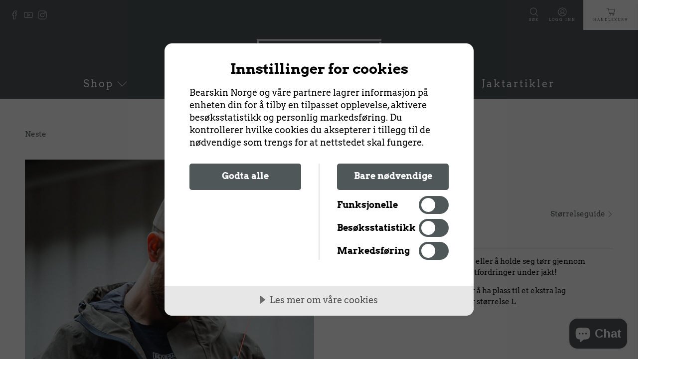

--- FILE ---
content_type: text/html; charset=utf-8
request_url: https://www.bearskin.no/collections/jaktjakker/products/shell-jacket
body_size: 54575
content:


 <!doctype html>
<html lang="nb">
<head> <meta name="facebook-domain-verification" content="8hb9ujdfum0938wzel2w6ck2ouv4gm" /> <meta charset="utf-8"> <meta http-equiv="cleartype" content="on"> <meta name="robots" content="index,follow"> <meta name="viewport" content="width=device-width,initial-scale=1"> <meta name="theme-color" content="rgba(0,0,0,0)"> <link rel="canonical" href="https://www.bearskin.no/products/shell-jacket"> <!-- Cookietractor -->
<script async src="https://cdn.cookietractor.com/cookietractor.js" data-lang="nb-NO" data-id="03062ab1-3692-4a99-a878-794ee114ad35"></script><title>Shell Jaktjakke | Jaktklær | Bearskin.no - bearskin.no</title> <!-- JSON-LD markup generated by Google Structured Data Markup Helper. -->
<script type="application/ld+json">
{
  "@context" : "http://schema.org",
  "@type" : "Product",
  "name" : "Cordura Jacket",
  "image" : [ "https://cdn.shopify.com/s/files/1/0609/7561/2141/products/Wef_1200x.jpg?v=1638539451", "https://cdn.shopify.com/s/files/1/0609/7561/2141/products/A7309573_300x.jpg?v=1638539451" ],
  "description" : "Cordura Jacket er den jaktjakken vi selv har lengtet etter! Det er den letteste, stilleste, mest holdbare og den luftigste jaktjakken vi har skapt. Denne effektiviserer jakten, uansett hvilken jakt du bedriver",
  "url" : "https://www.bearskin.no/products/cordura-jacket",
  "brand" : {
    "@type" : "Brand",
    "name" : "Bearskin",
    "logo" : "https://cdn.shopify.com/s/files/1/0609/7561/2141/files/bearskin_logo_lite-grey_1600x.png?v=1639399568"
  },
  "offers" : {
    "@type" : "Offer",
    "price" : "3000.00",
    "priceCurrency": "NOK"
  }
}
}
</script> <!-- JSON-LD markup generated by Google Structured Data Markup Helper. -->
<script type="application/ld+json">
{
  "@context" : "http://schema.org",
  "@type" : "Product",
  "name" : "Shell Jacket",
  "image" : [ "https://cdn.shopify.com/s/files/1/0609/7561/2141/products/segf_1200x.jpg?v=1638540969", "https://cdn.shopify.com/s/files/1/0609/7561/2141/products/A7300210_300x.jpg?v=1638540969" ],
  "description" : "Ikke la skallplagg gå ut over stil, lydløshet eller å holde seg tørr gjennom jaktdagen. Shell Jacket tåler alle mulige utfordringer under jakt",
  "url" : "https://www.bearskin.no/products/shell-jacket",
  "brand" : {
    "@type" : "Brand",
    "name" : "Bearskin",
    "logo" : "https://cdn.shopify.com/s/files/1/0609/7561/2141/files/bearskin_logo_lite-grey_1600x.png?v=1639399568"
  },
  "offers" : {
    "@type" : "Offer",
    "price" : "3500.00",
    "priceCurrency": "NOK"
  }
}
</script> <!-- JSON-LD markup generated by Google Structured Data Markup Helper. -->
<script type="application/ld+json">
{
  "@context" : "http://schema.org",
  "@type" : "Product",
  "name" : "Midlayer Fleece",
  "image" : [ "https://cdn.shopify.com/s/files/1/0609/7561/2141/products/mm_1200x.jpg?v=1638540456", "https://cdn.shopify.com/s/files/1/0609/7561/2141/products/A7302411_300x.jpg?v=1638540456" ],
  "description" : "Til jakt eller til hverdags. Bruk den som et mellomlager eller som et ytterplagg. Denne passer til alt",
  "url" : "https://www.bearskin.no/products/midlayer-fleece-jacket",
  "brand" : {
    "@type" : "Brand",
    "name" : "Bearskin",
    "logo" : "https://cdn.shopify.com/s/files/1/0609/7561/2141/files/bearskin_logo_lite-grey_1600x.png?v=1639399568"
  },
  "offers" : {
    "@type" : "Offer",
    "price" : "1500.00",
    "priceCurrency": "NOK"
  }
}
</script> <!-- JSON-LD markup generated by Google Structured Data Markup Helper. -->
<script type="application/ld+json">
{
  "@context" : "http://schema.org",
  "@type" : "Product",
  "name" : "Cordura Pants",
  "image" : "https://cdn.shopify.com/s/files/1/0609/7561/2141/products/corbyx_1200x.jpg?v=1638539748",
  "description" : "Med ekstrem rørlighet, slitesterkt materiale og med minimal lyd er Cordura Pants den perfekte jaktbuksen for en aktiv jeger",
  "url" : "https://www.bearskin.no/products/cordura-pants",
  "brand" : {
    "@type" : "Brand",
    "name" : "Bearskin",
    "logo" : "https://cdn.shopify.com/s/files/1/0609/7561/2141/files/bearskin_logo_lite-grey_1600x.png?v=1639399568"
  },
  "offers" : {
    "@type" : "Offer",
    "price" : "2000.00",
    "priceCurrency": "NOK"
  }
}
</script> <!-- JSON-LD markup generated by Google Structured Data Markup Helper. -->
<script type="application/ld+json">
{
  "@context" : "http://schema.org",
  "@type" : "Product",
  "name" : "Cordura Bib Pants",
  "image" : [ "https://cdn.shopify.com/s/files/1/0609/7561/2141/products/bib_1200x.jpg?v=1638538676", "https://cdn.shopify.com/s/files/1/0609/7561/2141/products/A7309824_300x.jpg?v=1638539036" ],
  "description" : "Alt i ett produkt og klar for alt! Cordura Hunting Bib Pants, vår jakt-snekkerbukse, er ett resultat av kreativitet og ambisjoner om å tilføre noe helt nytt!",
  "url" : "https://www.bearskin.no/products/cordura-bib-pants",
  "brand" : {
    "@type" : "Brand",
    "name" : "Bearskin",
    "logo" : "https://cdn.shopify.com/s/files/1/0609/7561/2141/files/bearskin_logo_lite-grey_1600x.png?v=1639399568"
  },
  "offers" : {
    "@type" : "Offer",
    "price" : "2500.00",
    "priceCurrency": "NOK"
  }
}
</script> <!-- JSON-LD markup generated by Google Structured Data Markup Helper. -->
<script type="application/ld+json">
{
  "@context" : "http://schema.org",
  "@type" : "Product",
  "name" : "Shell Pants",
  "image" : [ "https://cdn.shopify.com/s/files/1/0609/7561/2141/products/shell_1200x.jpg?v=1638541080", "https://cdn.shopify.com/s/files/1/0609/7561/2141/products/A7300167_300x.jpg?v=1638541080" ],
  "description" : "Shell Pants holder deg tørr når været er på sitt verste! Jaktbuksen funker like bra som et forsterkningsplagg når regnet øser ned, som en jaktbukse når det er bløtt.",
  "url" : "https://www.bearskin.no/products/shell-pants",
  "brand" : {
    "@type" : "Brand",
    "name" : "Bearskin",
    "logo" : "https://cdn.shopify.com/s/files/1/0609/7561/2141/files/bearskin_logo_lite-grey_1600x.png?v=1639399568"
  },
  "offers" : {
    "@type" : "Offer",
    "price" : "3000.00",
    "priceCurrency": "NOK"
  }
}
</script> <!-- JSON-LD markup generated by Google Structured Data Markup Helper. -->
<script type="application/ld+json">
{
  "@context" : "http://schema.org",
  "@type" : "Product",
  "name" : "Merinowool Longsleeve",
  "image" : [ "https://cdn.shopify.com/s/files/1/0609/7561/2141/products/Merinofront_1_1200x.jpg?v=1643282298", "https://cdn.shopify.com/s/files/1/0609/7561/2141/products/A7308280_300x.jpg?v=1643282298" ],
  "description" : "Merino Wool Long Sleeve er en lett og behagelig overdel i 100% merinoull. Den passer utmerket for aktive jegere som rører seg mye og som har behov for et plagg som puster godt. Denne transporterer fukt samtidig som den varmer. Passer like godt til hverdags og friluft, som til lange dager på jakt.",
  "url" : "https://www.bearskin.no/products/merinowool-longsleeve",
  "brand" : {
    "@type" : "Brand",
    "name" : "Bearskin",
    "logo" : "https://cdn.shopify.com/s/files/1/0609/7561/2141/files/bearskin_logo_lite-grey_1600x.png?v=1639399568"
  },
  "offers" : {
    "@type" : "Offer",
    "price" : "800.00",
    "priceCurrency": "NOK"
  }
}
</script> <!-- JSON-LD markup generated by Google Structured Data Markup Helper. -->
<script type="application/ld+json">
{
  "@context" : "http://schema.org",
  "@type" : "Product",
  "name" : "Cordura Pants Woman",
  "image" : [ "https://cdn.shopify.com/s/files/1/0609/7561/2141/products/corbyx_b835aad0-3795-4295-aaf0-1ac5f78f1e4a_1200x.jpg?v=1638540048", "https://cdn.shopify.com/s/files/1/0609/7561/2141/products/A7302789_300x.jpg?v=1638540048" ],
  "description" : "Denne damebuksen er spesielt designet for å tilfredstille kravet om god passform og en behagelig jaktbukse for kvinner. Jakbuksen er svært slitesterk og man kan lett bevege seg lydløst gjennom skogen",
  "url" : "https://www.bearskin.no/products/cordura-pants-woman",
  "brand" : {
    "@type" : "Brand",
    "name" : "Bearskin",
    "logo" : "https://cdn.shopify.com/s/files/1/0609/7561/2141/files/bearskin_logo_lite-grey_1600x.png?v=1639399568"
  },
  "offers" : {
    "@type" : "Offer",
    "price" : "2000.00",
    "priceCurrency": "NOK"
  }
}
</script> <!-- DNS prefetches --> <link rel="dns-prefetch" href="https://cdn.shopify.com"> <link rel="dns-prefetch" href="https://fonts.shopify.com"> <link rel="dns-prefetch" href="https://monorail-edge.shopifysvc.com"> <link rel="dns-prefetch" href="https://ajax.googleapis.com"> <!-- Preconnects --> <link rel="preconnect" href="https://cdn.shopify.com" crossorigin> <link rel="preconnect" href="https://fonts.shopify.com" crossorigin> <link rel="preconnect" href="https://monorail-edge.shopifysvc.com"> <link rel="preconnect" href="https://ajax.googleapis.com"> <!-- Preloads --> <!-- Preload CSS --> <link rel="preload" href="//www.bearskin.no/cdn/shop/t/3/assets/fancybox.css?v=30466120580444283401636537750" as="style"> <link rel="preload" href="//www.bearskin.no/cdn/shop/t/3/assets/styles.css?v=136668013493397105811759332199" as="style"> <!-- Preload JS --> <link rel="preload" href="https://ajax.googleapis.com/ajax/libs/jquery/3.6.0/jquery.min.js" as="script"> <link rel="preload" href="//www.bearskin.no/cdn/shop/t/3/assets/vendors.js?v=11282825012671617991636537756" as="script"> <link rel="preload" href="//www.bearskin.no/cdn/shop/t/3/assets/utilities.js?v=40710315605741583921636537756" as="script"> <link rel="preload" href="//www.bearskin.no/cdn/shop/t/3/assets/app.js?v=69138317467777774141636537803" as="script"> <!-- CSS for Flex --> <link rel="stylesheet" href="//www.bearskin.no/cdn/shop/t/3/assets/fancybox.css?v=30466120580444283401636537750"> <link rel="stylesheet" href="//www.bearskin.no/cdn/shop/t/3/assets/styles.css?v=136668013493397105811759332199"> <script>
    window.Theme = window.Theme || {};
    window.Theme.version = '2.2.2';
    window.Theme.name = 'Flex';</script> <script src="https://ajax.googleapis.com/ajax/libs/jquery/3.6.0/jquery.min.js" defer></script> <script src="//www.bearskin.no/cdn/shop/t/3/assets/vendors.js?v=11282825012671617991636537756" defer></script> <script src="//www.bearskin.no/cdn/shop/t/3/assets/utilities.js?v=40710315605741583921636537756" defer></script> <script src="//www.bearskin.no/cdn/shop/t/3/assets/app.js?v=69138317467777774141636537803" defer></script><script>
    

Shopify = window.Shopify || {};


window.theme = {
  info: {
    name: window.Theme.name,
    version: window.Theme.version
  }
}


Currency = window.Currency || {};
Currency.show_multiple_currencies = false;
Currency.presentment_currency = "NOK";
Currency.default_currency = "NOK";
Currency.display_format = "money_with_currency_format";
Currency.money_format = "{{amount_with_comma_separator}} NOK";
Currency.money_format_no_currency = "{{amount_with_comma_separator}} kr";
Currency.money_format_currency = "{{amount_with_comma_separator}} NOK";
Currency.native_multi_currency = false;
Currency.iso_code = "NOK";
Currency.symbol = "kr";




Window.theme = {};
Window.theme.allCountryOptionTags = "\u003coption value=\"Norway\" data-provinces=\"[]\"\u003eNorway\u003c\/option\u003e\n\u003coption value=\"---\" data-provinces=\"[]\"\u003e---\u003c\/option\u003e\n\u003coption value=\"Afghanistan\" data-provinces=\"[]\"\u003eAfghanistan\u003c\/option\u003e\n\u003coption value=\"Aland Islands\" data-provinces=\"[]\"\u003eAland Islands\u003c\/option\u003e\n\u003coption value=\"Albania\" data-provinces=\"[]\"\u003eAlbania\u003c\/option\u003e\n\u003coption value=\"Algeria\" data-provinces=\"[]\"\u003eAlgeria\u003c\/option\u003e\n\u003coption value=\"Andorra\" data-provinces=\"[]\"\u003eAndorra\u003c\/option\u003e\n\u003coption value=\"Angola\" data-provinces=\"[]\"\u003eAngola\u003c\/option\u003e\n\u003coption value=\"Anguilla\" data-provinces=\"[]\"\u003eAnguilla\u003c\/option\u003e\n\u003coption value=\"Antigua And Barbuda\" data-provinces=\"[]\"\u003eAntigua And Barbuda\u003c\/option\u003e\n\u003coption value=\"Argentina\" data-provinces=\"[[\u0026quot;Buenos Aires\u0026quot;,\u0026quot;Buenos Aires\u0026quot;],[\u0026quot;Catamarca\u0026quot;,\u0026quot;Catamarca\u0026quot;],[\u0026quot;Chaco\u0026quot;,\u0026quot;Chaco\u0026quot;],[\u0026quot;Chubut\u0026quot;,\u0026quot;Chubut\u0026quot;],[\u0026quot;Ciudad Autónoma de Buenos Aires\u0026quot;,\u0026quot;Ciudad Autónoma de Buenos Aires\u0026quot;],[\u0026quot;Corrientes\u0026quot;,\u0026quot;Corrientes\u0026quot;],[\u0026quot;Córdoba\u0026quot;,\u0026quot;Córdoba\u0026quot;],[\u0026quot;Entre Ríos\u0026quot;,\u0026quot;Entre Ríos\u0026quot;],[\u0026quot;Formosa\u0026quot;,\u0026quot;Formosa\u0026quot;],[\u0026quot;Jujuy\u0026quot;,\u0026quot;Jujuy\u0026quot;],[\u0026quot;La Pampa\u0026quot;,\u0026quot;La Pampa\u0026quot;],[\u0026quot;La Rioja\u0026quot;,\u0026quot;La Rioja\u0026quot;],[\u0026quot;Mendoza\u0026quot;,\u0026quot;Mendoza\u0026quot;],[\u0026quot;Misiones\u0026quot;,\u0026quot;Misiones\u0026quot;],[\u0026quot;Neuquén\u0026quot;,\u0026quot;Neuquén\u0026quot;],[\u0026quot;Río Negro\u0026quot;,\u0026quot;Río Negro\u0026quot;],[\u0026quot;Salta\u0026quot;,\u0026quot;Salta\u0026quot;],[\u0026quot;San Juan\u0026quot;,\u0026quot;San Juan\u0026quot;],[\u0026quot;San Luis\u0026quot;,\u0026quot;San Luis\u0026quot;],[\u0026quot;Santa Cruz\u0026quot;,\u0026quot;Santa Cruz\u0026quot;],[\u0026quot;Santa Fe\u0026quot;,\u0026quot;Santa Fe\u0026quot;],[\u0026quot;Santiago Del Estero\u0026quot;,\u0026quot;Santiago Del Estero\u0026quot;],[\u0026quot;Tierra Del Fuego\u0026quot;,\u0026quot;Tierra Del Fuego\u0026quot;],[\u0026quot;Tucumán\u0026quot;,\u0026quot;Tucumán\u0026quot;]]\"\u003eArgentina\u003c\/option\u003e\n\u003coption value=\"Armenia\" data-provinces=\"[]\"\u003eArmenia\u003c\/option\u003e\n\u003coption value=\"Aruba\" data-provinces=\"[]\"\u003eAruba\u003c\/option\u003e\n\u003coption value=\"Ascension Island\" data-provinces=\"[]\"\u003eAscension Island\u003c\/option\u003e\n\u003coption value=\"Australia\" data-provinces=\"[[\u0026quot;Australian Capital Territory\u0026quot;,\u0026quot;Australian Capital Territory\u0026quot;],[\u0026quot;New South Wales\u0026quot;,\u0026quot;New South Wales\u0026quot;],[\u0026quot;Northern Territory\u0026quot;,\u0026quot;Northern Territory\u0026quot;],[\u0026quot;Queensland\u0026quot;,\u0026quot;Queensland\u0026quot;],[\u0026quot;South Australia\u0026quot;,\u0026quot;South Australia\u0026quot;],[\u0026quot;Tasmania\u0026quot;,\u0026quot;Tasmania\u0026quot;],[\u0026quot;Victoria\u0026quot;,\u0026quot;Victoria\u0026quot;],[\u0026quot;Western Australia\u0026quot;,\u0026quot;Western Australia\u0026quot;]]\"\u003eAustralia\u003c\/option\u003e\n\u003coption value=\"Austria\" data-provinces=\"[]\"\u003eAustria\u003c\/option\u003e\n\u003coption value=\"Azerbaijan\" data-provinces=\"[]\"\u003eAzerbaijan\u003c\/option\u003e\n\u003coption value=\"Bahamas\" data-provinces=\"[]\"\u003eBahamas\u003c\/option\u003e\n\u003coption value=\"Bahrain\" data-provinces=\"[]\"\u003eBahrain\u003c\/option\u003e\n\u003coption value=\"Bangladesh\" data-provinces=\"[]\"\u003eBangladesh\u003c\/option\u003e\n\u003coption value=\"Barbados\" data-provinces=\"[]\"\u003eBarbados\u003c\/option\u003e\n\u003coption value=\"Belarus\" data-provinces=\"[]\"\u003eBelarus\u003c\/option\u003e\n\u003coption value=\"Belgium\" data-provinces=\"[]\"\u003eBelgium\u003c\/option\u003e\n\u003coption value=\"Belize\" data-provinces=\"[]\"\u003eBelize\u003c\/option\u003e\n\u003coption value=\"Benin\" data-provinces=\"[]\"\u003eBenin\u003c\/option\u003e\n\u003coption value=\"Bermuda\" data-provinces=\"[]\"\u003eBermuda\u003c\/option\u003e\n\u003coption value=\"Bhutan\" data-provinces=\"[]\"\u003eBhutan\u003c\/option\u003e\n\u003coption value=\"Bolivia\" data-provinces=\"[]\"\u003eBolivia\u003c\/option\u003e\n\u003coption value=\"Bosnia And Herzegovina\" data-provinces=\"[]\"\u003eBosnia And Herzegovina\u003c\/option\u003e\n\u003coption value=\"Botswana\" data-provinces=\"[]\"\u003eBotswana\u003c\/option\u003e\n\u003coption value=\"Brazil\" data-provinces=\"[[\u0026quot;Acre\u0026quot;,\u0026quot;Acre\u0026quot;],[\u0026quot;Alagoas\u0026quot;,\u0026quot;Alagoas\u0026quot;],[\u0026quot;Amapá\u0026quot;,\u0026quot;Amapá\u0026quot;],[\u0026quot;Amazonas\u0026quot;,\u0026quot;Amazonas\u0026quot;],[\u0026quot;Bahia\u0026quot;,\u0026quot;Bahia\u0026quot;],[\u0026quot;Ceará\u0026quot;,\u0026quot;Ceará\u0026quot;],[\u0026quot;Distrito Federal\u0026quot;,\u0026quot;Distrito Federal\u0026quot;],[\u0026quot;Espírito Santo\u0026quot;,\u0026quot;Espírito Santo\u0026quot;],[\u0026quot;Goiás\u0026quot;,\u0026quot;Goiás\u0026quot;],[\u0026quot;Maranhão\u0026quot;,\u0026quot;Maranhão\u0026quot;],[\u0026quot;Mato Grosso\u0026quot;,\u0026quot;Mato Grosso\u0026quot;],[\u0026quot;Mato Grosso do Sul\u0026quot;,\u0026quot;Mato Grosso do Sul\u0026quot;],[\u0026quot;Minas Gerais\u0026quot;,\u0026quot;Minas Gerais\u0026quot;],[\u0026quot;Paraná\u0026quot;,\u0026quot;Paraná\u0026quot;],[\u0026quot;Paraíba\u0026quot;,\u0026quot;Paraíba\u0026quot;],[\u0026quot;Pará\u0026quot;,\u0026quot;Pará\u0026quot;],[\u0026quot;Pernambuco\u0026quot;,\u0026quot;Pernambuco\u0026quot;],[\u0026quot;Piauí\u0026quot;,\u0026quot;Piauí\u0026quot;],[\u0026quot;Rio Grande do Norte\u0026quot;,\u0026quot;Rio Grande do Norte\u0026quot;],[\u0026quot;Rio Grande do Sul\u0026quot;,\u0026quot;Rio Grande do Sul\u0026quot;],[\u0026quot;Rio de Janeiro\u0026quot;,\u0026quot;Rio de Janeiro\u0026quot;],[\u0026quot;Rondônia\u0026quot;,\u0026quot;Rondônia\u0026quot;],[\u0026quot;Roraima\u0026quot;,\u0026quot;Roraima\u0026quot;],[\u0026quot;Santa Catarina\u0026quot;,\u0026quot;Santa Catarina\u0026quot;],[\u0026quot;Sergipe\u0026quot;,\u0026quot;Sergipe\u0026quot;],[\u0026quot;São Paulo\u0026quot;,\u0026quot;São Paulo\u0026quot;],[\u0026quot;Tocantins\u0026quot;,\u0026quot;Tocantins\u0026quot;]]\"\u003eBrazil\u003c\/option\u003e\n\u003coption value=\"British Indian Ocean Territory\" data-provinces=\"[]\"\u003eBritish Indian Ocean Territory\u003c\/option\u003e\n\u003coption value=\"Brunei\" data-provinces=\"[]\"\u003eBrunei\u003c\/option\u003e\n\u003coption value=\"Bulgaria\" data-provinces=\"[]\"\u003eBulgaria\u003c\/option\u003e\n\u003coption value=\"Burkina Faso\" data-provinces=\"[]\"\u003eBurkina Faso\u003c\/option\u003e\n\u003coption value=\"Burundi\" data-provinces=\"[]\"\u003eBurundi\u003c\/option\u003e\n\u003coption value=\"Cambodia\" data-provinces=\"[]\"\u003eCambodia\u003c\/option\u003e\n\u003coption value=\"Canada\" data-provinces=\"[[\u0026quot;Alberta\u0026quot;,\u0026quot;Alberta\u0026quot;],[\u0026quot;British Columbia\u0026quot;,\u0026quot;British Columbia\u0026quot;],[\u0026quot;Manitoba\u0026quot;,\u0026quot;Manitoba\u0026quot;],[\u0026quot;New Brunswick\u0026quot;,\u0026quot;New Brunswick\u0026quot;],[\u0026quot;Newfoundland and Labrador\u0026quot;,\u0026quot;Newfoundland and Labrador\u0026quot;],[\u0026quot;Northwest Territories\u0026quot;,\u0026quot;Northwest Territories\u0026quot;],[\u0026quot;Nova Scotia\u0026quot;,\u0026quot;Nova Scotia\u0026quot;],[\u0026quot;Nunavut\u0026quot;,\u0026quot;Nunavut\u0026quot;],[\u0026quot;Ontario\u0026quot;,\u0026quot;Ontario\u0026quot;],[\u0026quot;Prince Edward Island\u0026quot;,\u0026quot;Prince Edward Island\u0026quot;],[\u0026quot;Quebec\u0026quot;,\u0026quot;Quebec\u0026quot;],[\u0026quot;Saskatchewan\u0026quot;,\u0026quot;Saskatchewan\u0026quot;],[\u0026quot;Yukon\u0026quot;,\u0026quot;Yukon\u0026quot;]]\"\u003eCanada\u003c\/option\u003e\n\u003coption value=\"Cape Verde\" data-provinces=\"[]\"\u003eCape Verde\u003c\/option\u003e\n\u003coption value=\"Caribbean Netherlands\" data-provinces=\"[]\"\u003eCaribbean Netherlands\u003c\/option\u003e\n\u003coption value=\"Cayman Islands\" data-provinces=\"[]\"\u003eCayman Islands\u003c\/option\u003e\n\u003coption value=\"Central African Republic\" data-provinces=\"[]\"\u003eCentral African Republic\u003c\/option\u003e\n\u003coption value=\"Chad\" data-provinces=\"[]\"\u003eChad\u003c\/option\u003e\n\u003coption value=\"Chile\" data-provinces=\"[[\u0026quot;Antofagasta\u0026quot;,\u0026quot;Antofagasta\u0026quot;],[\u0026quot;Araucanía\u0026quot;,\u0026quot;Araucanía\u0026quot;],[\u0026quot;Arica and Parinacota\u0026quot;,\u0026quot;Arica and Parinacota\u0026quot;],[\u0026quot;Atacama\u0026quot;,\u0026quot;Atacama\u0026quot;],[\u0026quot;Aysén\u0026quot;,\u0026quot;Aysén\u0026quot;],[\u0026quot;Biobío\u0026quot;,\u0026quot;Biobío\u0026quot;],[\u0026quot;Coquimbo\u0026quot;,\u0026quot;Coquimbo\u0026quot;],[\u0026quot;Los Lagos\u0026quot;,\u0026quot;Los Lagos\u0026quot;],[\u0026quot;Los Ríos\u0026quot;,\u0026quot;Los Ríos\u0026quot;],[\u0026quot;Magallanes\u0026quot;,\u0026quot;Magallanes\u0026quot;],[\u0026quot;Maule\u0026quot;,\u0026quot;Maule\u0026quot;],[\u0026quot;O\u0026#39;Higgins\u0026quot;,\u0026quot;O\u0026#39;Higgins\u0026quot;],[\u0026quot;Santiago\u0026quot;,\u0026quot;Santiago\u0026quot;],[\u0026quot;Tarapacá\u0026quot;,\u0026quot;Tarapacá\u0026quot;],[\u0026quot;Valparaíso\u0026quot;,\u0026quot;Valparaíso\u0026quot;],[\u0026quot;Ñuble\u0026quot;,\u0026quot;Ñuble\u0026quot;]]\"\u003eChile\u003c\/option\u003e\n\u003coption value=\"China\" data-provinces=\"[[\u0026quot;Anhui\u0026quot;,\u0026quot;Anhui\u0026quot;],[\u0026quot;Beijing\u0026quot;,\u0026quot;Beijing\u0026quot;],[\u0026quot;Chongqing\u0026quot;,\u0026quot;Chongqing\u0026quot;],[\u0026quot;Fujian\u0026quot;,\u0026quot;Fujian\u0026quot;],[\u0026quot;Gansu\u0026quot;,\u0026quot;Gansu\u0026quot;],[\u0026quot;Guangdong\u0026quot;,\u0026quot;Guangdong\u0026quot;],[\u0026quot;Guangxi\u0026quot;,\u0026quot;Guangxi\u0026quot;],[\u0026quot;Guizhou\u0026quot;,\u0026quot;Guizhou\u0026quot;],[\u0026quot;Hainan\u0026quot;,\u0026quot;Hainan\u0026quot;],[\u0026quot;Hebei\u0026quot;,\u0026quot;Hebei\u0026quot;],[\u0026quot;Heilongjiang\u0026quot;,\u0026quot;Heilongjiang\u0026quot;],[\u0026quot;Henan\u0026quot;,\u0026quot;Henan\u0026quot;],[\u0026quot;Hubei\u0026quot;,\u0026quot;Hubei\u0026quot;],[\u0026quot;Hunan\u0026quot;,\u0026quot;Hunan\u0026quot;],[\u0026quot;Inner Mongolia\u0026quot;,\u0026quot;Inner Mongolia\u0026quot;],[\u0026quot;Jiangsu\u0026quot;,\u0026quot;Jiangsu\u0026quot;],[\u0026quot;Jiangxi\u0026quot;,\u0026quot;Jiangxi\u0026quot;],[\u0026quot;Jilin\u0026quot;,\u0026quot;Jilin\u0026quot;],[\u0026quot;Liaoning\u0026quot;,\u0026quot;Liaoning\u0026quot;],[\u0026quot;Ningxia\u0026quot;,\u0026quot;Ningxia\u0026quot;],[\u0026quot;Qinghai\u0026quot;,\u0026quot;Qinghai\u0026quot;],[\u0026quot;Shaanxi\u0026quot;,\u0026quot;Shaanxi\u0026quot;],[\u0026quot;Shandong\u0026quot;,\u0026quot;Shandong\u0026quot;],[\u0026quot;Shanghai\u0026quot;,\u0026quot;Shanghai\u0026quot;],[\u0026quot;Shanxi\u0026quot;,\u0026quot;Shanxi\u0026quot;],[\u0026quot;Sichuan\u0026quot;,\u0026quot;Sichuan\u0026quot;],[\u0026quot;Tianjin\u0026quot;,\u0026quot;Tianjin\u0026quot;],[\u0026quot;Xinjiang\u0026quot;,\u0026quot;Xinjiang\u0026quot;],[\u0026quot;Xizang\u0026quot;,\u0026quot;Xizang\u0026quot;],[\u0026quot;Yunnan\u0026quot;,\u0026quot;Yunnan\u0026quot;],[\u0026quot;Zhejiang\u0026quot;,\u0026quot;Zhejiang\u0026quot;]]\"\u003eChina\u003c\/option\u003e\n\u003coption value=\"Christmas Island\" data-provinces=\"[]\"\u003eChristmas Island\u003c\/option\u003e\n\u003coption value=\"Cocos (Keeling) Islands\" data-provinces=\"[]\"\u003eCocos (Keeling) Islands\u003c\/option\u003e\n\u003coption value=\"Colombia\" data-provinces=\"[[\u0026quot;Amazonas\u0026quot;,\u0026quot;Amazonas\u0026quot;],[\u0026quot;Antioquia\u0026quot;,\u0026quot;Antioquia\u0026quot;],[\u0026quot;Arauca\u0026quot;,\u0026quot;Arauca\u0026quot;],[\u0026quot;Atlántico\u0026quot;,\u0026quot;Atlántico\u0026quot;],[\u0026quot;Bogotá, D.C.\u0026quot;,\u0026quot;Bogotá, D.C.\u0026quot;],[\u0026quot;Bolívar\u0026quot;,\u0026quot;Bolívar\u0026quot;],[\u0026quot;Boyacá\u0026quot;,\u0026quot;Boyacá\u0026quot;],[\u0026quot;Caldas\u0026quot;,\u0026quot;Caldas\u0026quot;],[\u0026quot;Caquetá\u0026quot;,\u0026quot;Caquetá\u0026quot;],[\u0026quot;Casanare\u0026quot;,\u0026quot;Casanare\u0026quot;],[\u0026quot;Cauca\u0026quot;,\u0026quot;Cauca\u0026quot;],[\u0026quot;Cesar\u0026quot;,\u0026quot;Cesar\u0026quot;],[\u0026quot;Chocó\u0026quot;,\u0026quot;Chocó\u0026quot;],[\u0026quot;Cundinamarca\u0026quot;,\u0026quot;Cundinamarca\u0026quot;],[\u0026quot;Córdoba\u0026quot;,\u0026quot;Córdoba\u0026quot;],[\u0026quot;Guainía\u0026quot;,\u0026quot;Guainía\u0026quot;],[\u0026quot;Guaviare\u0026quot;,\u0026quot;Guaviare\u0026quot;],[\u0026quot;Huila\u0026quot;,\u0026quot;Huila\u0026quot;],[\u0026quot;La Guajira\u0026quot;,\u0026quot;La Guajira\u0026quot;],[\u0026quot;Magdalena\u0026quot;,\u0026quot;Magdalena\u0026quot;],[\u0026quot;Meta\u0026quot;,\u0026quot;Meta\u0026quot;],[\u0026quot;Nariño\u0026quot;,\u0026quot;Nariño\u0026quot;],[\u0026quot;Norte de Santander\u0026quot;,\u0026quot;Norte de Santander\u0026quot;],[\u0026quot;Putumayo\u0026quot;,\u0026quot;Putumayo\u0026quot;],[\u0026quot;Quindío\u0026quot;,\u0026quot;Quindío\u0026quot;],[\u0026quot;Risaralda\u0026quot;,\u0026quot;Risaralda\u0026quot;],[\u0026quot;San Andrés, Providencia y Santa Catalina\u0026quot;,\u0026quot;San Andrés, Providencia y Santa Catalina\u0026quot;],[\u0026quot;Santander\u0026quot;,\u0026quot;Santander\u0026quot;],[\u0026quot;Sucre\u0026quot;,\u0026quot;Sucre\u0026quot;],[\u0026quot;Tolima\u0026quot;,\u0026quot;Tolima\u0026quot;],[\u0026quot;Valle del Cauca\u0026quot;,\u0026quot;Valle del Cauca\u0026quot;],[\u0026quot;Vaupés\u0026quot;,\u0026quot;Vaupés\u0026quot;],[\u0026quot;Vichada\u0026quot;,\u0026quot;Vichada\u0026quot;]]\"\u003eColombia\u003c\/option\u003e\n\u003coption value=\"Comoros\" data-provinces=\"[]\"\u003eComoros\u003c\/option\u003e\n\u003coption value=\"Congo\" data-provinces=\"[]\"\u003eCongo\u003c\/option\u003e\n\u003coption value=\"Congo, The Democratic Republic Of The\" data-provinces=\"[]\"\u003eCongo, The Democratic Republic Of The\u003c\/option\u003e\n\u003coption value=\"Cook Islands\" data-provinces=\"[]\"\u003eCook Islands\u003c\/option\u003e\n\u003coption value=\"Costa Rica\" data-provinces=\"[[\u0026quot;Alajuela\u0026quot;,\u0026quot;Alajuela\u0026quot;],[\u0026quot;Cartago\u0026quot;,\u0026quot;Cartago\u0026quot;],[\u0026quot;Guanacaste\u0026quot;,\u0026quot;Guanacaste\u0026quot;],[\u0026quot;Heredia\u0026quot;,\u0026quot;Heredia\u0026quot;],[\u0026quot;Limón\u0026quot;,\u0026quot;Limón\u0026quot;],[\u0026quot;Puntarenas\u0026quot;,\u0026quot;Puntarenas\u0026quot;],[\u0026quot;San José\u0026quot;,\u0026quot;San José\u0026quot;]]\"\u003eCosta Rica\u003c\/option\u003e\n\u003coption value=\"Croatia\" data-provinces=\"[]\"\u003eCroatia\u003c\/option\u003e\n\u003coption value=\"Curaçao\" data-provinces=\"[]\"\u003eCuraçao\u003c\/option\u003e\n\u003coption value=\"Cyprus\" data-provinces=\"[]\"\u003eCyprus\u003c\/option\u003e\n\u003coption value=\"Czech Republic\" data-provinces=\"[]\"\u003eCzech Republic\u003c\/option\u003e\n\u003coption value=\"Côte d'Ivoire\" data-provinces=\"[]\"\u003eCôte d'Ivoire\u003c\/option\u003e\n\u003coption value=\"Denmark\" data-provinces=\"[]\"\u003eDenmark\u003c\/option\u003e\n\u003coption value=\"Djibouti\" data-provinces=\"[]\"\u003eDjibouti\u003c\/option\u003e\n\u003coption value=\"Dominica\" data-provinces=\"[]\"\u003eDominica\u003c\/option\u003e\n\u003coption value=\"Dominican Republic\" data-provinces=\"[]\"\u003eDominican Republic\u003c\/option\u003e\n\u003coption value=\"Ecuador\" data-provinces=\"[]\"\u003eEcuador\u003c\/option\u003e\n\u003coption value=\"Egypt\" data-provinces=\"[[\u0026quot;6th of October\u0026quot;,\u0026quot;6. oktober\u0026quot;],[\u0026quot;Al Sharqia\u0026quot;,\u0026quot;Al Sharqia\u0026quot;],[\u0026quot;Alexandria\u0026quot;,\u0026quot;Alexandria\u0026quot;],[\u0026quot;Aswan\u0026quot;,\u0026quot;Aswan\u0026quot;],[\u0026quot;Asyut\u0026quot;,\u0026quot;Asyut\u0026quot;],[\u0026quot;Beheira\u0026quot;,\u0026quot;Beheira\u0026quot;],[\u0026quot;Beni Suef\u0026quot;,\u0026quot;Beni Suef\u0026quot;],[\u0026quot;Cairo\u0026quot;,\u0026quot;Cairo\u0026quot;],[\u0026quot;Dakahlia\u0026quot;,\u0026quot;Dakahlia\u0026quot;],[\u0026quot;Damietta\u0026quot;,\u0026quot;Damietta\u0026quot;],[\u0026quot;Faiyum\u0026quot;,\u0026quot;Faiyum\u0026quot;],[\u0026quot;Gharbia\u0026quot;,\u0026quot;Gharbia\u0026quot;],[\u0026quot;Giza\u0026quot;,\u0026quot;Giza\u0026quot;],[\u0026quot;Helwan\u0026quot;,\u0026quot;Helwan\u0026quot;],[\u0026quot;Ismailia\u0026quot;,\u0026quot;Ismailia\u0026quot;],[\u0026quot;Kafr el-Sheikh\u0026quot;,\u0026quot;Kafr el-Sheikh\u0026quot;],[\u0026quot;Luxor\u0026quot;,\u0026quot;Luxor\u0026quot;],[\u0026quot;Matrouh\u0026quot;,\u0026quot;Matrouh\u0026quot;],[\u0026quot;Minya\u0026quot;,\u0026quot;Minya\u0026quot;],[\u0026quot;Monufia\u0026quot;,\u0026quot;Monufia\u0026quot;],[\u0026quot;New Valley\u0026quot;,\u0026quot;New Valley\u0026quot;],[\u0026quot;North Sinai\u0026quot;,\u0026quot;North Sinai\u0026quot;],[\u0026quot;Port Said\u0026quot;,\u0026quot;Port Said\u0026quot;],[\u0026quot;Qalyubia\u0026quot;,\u0026quot;Qalyubia\u0026quot;],[\u0026quot;Qena\u0026quot;,\u0026quot;Qena\u0026quot;],[\u0026quot;Red Sea\u0026quot;,\u0026quot;Red Sea\u0026quot;],[\u0026quot;Sohag\u0026quot;,\u0026quot;Sohag\u0026quot;],[\u0026quot;South Sinai\u0026quot;,\u0026quot;South Sinai\u0026quot;],[\u0026quot;Suez\u0026quot;,\u0026quot;Suez\u0026quot;]]\"\u003eEgypt\u003c\/option\u003e\n\u003coption value=\"El Salvador\" data-provinces=\"[[\u0026quot;Ahuachapán\u0026quot;,\u0026quot;Ahuachapán\u0026quot;],[\u0026quot;Cabañas\u0026quot;,\u0026quot;Cabañas\u0026quot;],[\u0026quot;Chalatenango\u0026quot;,\u0026quot;Chalatenango\u0026quot;],[\u0026quot;Cuscatlán\u0026quot;,\u0026quot;Cuscatlán\u0026quot;],[\u0026quot;La Libertad\u0026quot;,\u0026quot;La Libertad\u0026quot;],[\u0026quot;La Paz\u0026quot;,\u0026quot;La Paz\u0026quot;],[\u0026quot;La Unión\u0026quot;,\u0026quot;La Unión\u0026quot;],[\u0026quot;Morazán\u0026quot;,\u0026quot;Morazán\u0026quot;],[\u0026quot;San Miguel\u0026quot;,\u0026quot;San Miguel\u0026quot;],[\u0026quot;San Salvador\u0026quot;,\u0026quot;San Salvador\u0026quot;],[\u0026quot;San Vicente\u0026quot;,\u0026quot;San Vicente\u0026quot;],[\u0026quot;Santa Ana\u0026quot;,\u0026quot;Santa Ana\u0026quot;],[\u0026quot;Sonsonate\u0026quot;,\u0026quot;Sonsonate\u0026quot;],[\u0026quot;Usulután\u0026quot;,\u0026quot;Usulután\u0026quot;]]\"\u003eEl Salvador\u003c\/option\u003e\n\u003coption value=\"Equatorial Guinea\" data-provinces=\"[]\"\u003eEquatorial Guinea\u003c\/option\u003e\n\u003coption value=\"Eritrea\" data-provinces=\"[]\"\u003eEritrea\u003c\/option\u003e\n\u003coption value=\"Estonia\" data-provinces=\"[]\"\u003eEstonia\u003c\/option\u003e\n\u003coption value=\"Eswatini\" data-provinces=\"[]\"\u003eEswatini\u003c\/option\u003e\n\u003coption value=\"Ethiopia\" data-provinces=\"[]\"\u003eEthiopia\u003c\/option\u003e\n\u003coption value=\"Falkland Islands (Malvinas)\" data-provinces=\"[]\"\u003eFalkland Islands (Malvinas)\u003c\/option\u003e\n\u003coption value=\"Faroe Islands\" data-provinces=\"[]\"\u003eFaroe Islands\u003c\/option\u003e\n\u003coption value=\"Fiji\" data-provinces=\"[]\"\u003eFiji\u003c\/option\u003e\n\u003coption value=\"Finland\" data-provinces=\"[]\"\u003eFinland\u003c\/option\u003e\n\u003coption value=\"France\" data-provinces=\"[]\"\u003eFrance\u003c\/option\u003e\n\u003coption value=\"French Guiana\" data-provinces=\"[]\"\u003eFrench Guiana\u003c\/option\u003e\n\u003coption value=\"French Polynesia\" data-provinces=\"[]\"\u003eFrench Polynesia\u003c\/option\u003e\n\u003coption value=\"French Southern Territories\" data-provinces=\"[]\"\u003eFrench Southern Territories\u003c\/option\u003e\n\u003coption value=\"Gabon\" data-provinces=\"[]\"\u003eGabon\u003c\/option\u003e\n\u003coption value=\"Gambia\" data-provinces=\"[]\"\u003eGambia\u003c\/option\u003e\n\u003coption value=\"Georgia\" data-provinces=\"[]\"\u003eGeorgia\u003c\/option\u003e\n\u003coption value=\"Germany\" data-provinces=\"[]\"\u003eGermany\u003c\/option\u003e\n\u003coption value=\"Ghana\" data-provinces=\"[]\"\u003eGhana\u003c\/option\u003e\n\u003coption value=\"Gibraltar\" data-provinces=\"[]\"\u003eGibraltar\u003c\/option\u003e\n\u003coption value=\"Greece\" data-provinces=\"[]\"\u003eGreece\u003c\/option\u003e\n\u003coption value=\"Greenland\" data-provinces=\"[]\"\u003eGreenland\u003c\/option\u003e\n\u003coption value=\"Grenada\" data-provinces=\"[]\"\u003eGrenada\u003c\/option\u003e\n\u003coption value=\"Guadeloupe\" data-provinces=\"[]\"\u003eGuadeloupe\u003c\/option\u003e\n\u003coption value=\"Guatemala\" data-provinces=\"[[\u0026quot;Alta Verapaz\u0026quot;,\u0026quot;Alta Verapaz\u0026quot;],[\u0026quot;Baja Verapaz\u0026quot;,\u0026quot;Baja Verapaz\u0026quot;],[\u0026quot;Chimaltenango\u0026quot;,\u0026quot;Chimaltenango\u0026quot;],[\u0026quot;Chiquimula\u0026quot;,\u0026quot;Chiquimula\u0026quot;],[\u0026quot;El Progreso\u0026quot;,\u0026quot;El Progreso\u0026quot;],[\u0026quot;Escuintla\u0026quot;,\u0026quot;Escuintla\u0026quot;],[\u0026quot;Guatemala\u0026quot;,\u0026quot;Guatemala\u0026quot;],[\u0026quot;Huehuetenango\u0026quot;,\u0026quot;Huehuetenango\u0026quot;],[\u0026quot;Izabal\u0026quot;,\u0026quot;Izabal\u0026quot;],[\u0026quot;Jalapa\u0026quot;,\u0026quot;Jalapa\u0026quot;],[\u0026quot;Jutiapa\u0026quot;,\u0026quot;Jutiapa\u0026quot;],[\u0026quot;Petén\u0026quot;,\u0026quot;Petén\u0026quot;],[\u0026quot;Quetzaltenango\u0026quot;,\u0026quot;Quetzaltenango\u0026quot;],[\u0026quot;Quiché\u0026quot;,\u0026quot;Quiché\u0026quot;],[\u0026quot;Retalhuleu\u0026quot;,\u0026quot;Retalhuleu\u0026quot;],[\u0026quot;Sacatepéquez\u0026quot;,\u0026quot;Sacatepéquez\u0026quot;],[\u0026quot;San Marcos\u0026quot;,\u0026quot;San Marcos\u0026quot;],[\u0026quot;Santa Rosa\u0026quot;,\u0026quot;Santa Rosa\u0026quot;],[\u0026quot;Sololá\u0026quot;,\u0026quot;Sololá\u0026quot;],[\u0026quot;Suchitepéquez\u0026quot;,\u0026quot;Suchitepéquez\u0026quot;],[\u0026quot;Totonicapán\u0026quot;,\u0026quot;Totonicapán\u0026quot;],[\u0026quot;Zacapa\u0026quot;,\u0026quot;Zacapa\u0026quot;]]\"\u003eGuatemala\u003c\/option\u003e\n\u003coption value=\"Guernsey\" data-provinces=\"[]\"\u003eGuernsey\u003c\/option\u003e\n\u003coption value=\"Guinea\" data-provinces=\"[]\"\u003eGuinea\u003c\/option\u003e\n\u003coption value=\"Guinea Bissau\" data-provinces=\"[]\"\u003eGuinea Bissau\u003c\/option\u003e\n\u003coption value=\"Guyana\" data-provinces=\"[]\"\u003eGuyana\u003c\/option\u003e\n\u003coption value=\"Haiti\" data-provinces=\"[]\"\u003eHaiti\u003c\/option\u003e\n\u003coption value=\"Holy See (Vatican City State)\" data-provinces=\"[]\"\u003eHoly See (Vatican City State)\u003c\/option\u003e\n\u003coption value=\"Honduras\" data-provinces=\"[]\"\u003eHonduras\u003c\/option\u003e\n\u003coption value=\"Hong Kong\" data-provinces=\"[[\u0026quot;Hong Kong Island\u0026quot;,\u0026quot;Hongkongøya\u0026quot;],[\u0026quot;Kowloon\u0026quot;,\u0026quot;Kowloon\u0026quot;],[\u0026quot;New Territories\u0026quot;,\u0026quot;Nye territorier\u0026quot;]]\"\u003eHong Kong\u003c\/option\u003e\n\u003coption value=\"Hungary\" data-provinces=\"[]\"\u003eHungary\u003c\/option\u003e\n\u003coption value=\"Iceland\" data-provinces=\"[]\"\u003eIceland\u003c\/option\u003e\n\u003coption value=\"India\" data-provinces=\"[[\u0026quot;Andaman and Nicobar Islands\u0026quot;,\u0026quot;Andaman and Nicobar Islands\u0026quot;],[\u0026quot;Andhra Pradesh\u0026quot;,\u0026quot;Andhra Pradesh\u0026quot;],[\u0026quot;Arunachal Pradesh\u0026quot;,\u0026quot;Arunachal Pradesh\u0026quot;],[\u0026quot;Assam\u0026quot;,\u0026quot;Assam\u0026quot;],[\u0026quot;Bihar\u0026quot;,\u0026quot;Bihar\u0026quot;],[\u0026quot;Chandigarh\u0026quot;,\u0026quot;Chandigarh\u0026quot;],[\u0026quot;Chhattisgarh\u0026quot;,\u0026quot;Chhattisgarh\u0026quot;],[\u0026quot;Dadra and Nagar Haveli\u0026quot;,\u0026quot;Dadra and Nagar Haveli\u0026quot;],[\u0026quot;Daman and Diu\u0026quot;,\u0026quot;Daman and Diu\u0026quot;],[\u0026quot;Delhi\u0026quot;,\u0026quot;Delhi\u0026quot;],[\u0026quot;Goa\u0026quot;,\u0026quot;Goa\u0026quot;],[\u0026quot;Gujarat\u0026quot;,\u0026quot;Gujarat\u0026quot;],[\u0026quot;Haryana\u0026quot;,\u0026quot;Haryana\u0026quot;],[\u0026quot;Himachal Pradesh\u0026quot;,\u0026quot;Himachal Pradesh\u0026quot;],[\u0026quot;Jammu and Kashmir\u0026quot;,\u0026quot;Jammu and Kashmir\u0026quot;],[\u0026quot;Jharkhand\u0026quot;,\u0026quot;Jharkhand\u0026quot;],[\u0026quot;Karnataka\u0026quot;,\u0026quot;Karnataka\u0026quot;],[\u0026quot;Kerala\u0026quot;,\u0026quot;Kerala\u0026quot;],[\u0026quot;Ladakh\u0026quot;,\u0026quot;Ladakh\u0026quot;],[\u0026quot;Lakshadweep\u0026quot;,\u0026quot;Lakshadweep\u0026quot;],[\u0026quot;Madhya Pradesh\u0026quot;,\u0026quot;Madhya Pradesh\u0026quot;],[\u0026quot;Maharashtra\u0026quot;,\u0026quot;Maharashtra\u0026quot;],[\u0026quot;Manipur\u0026quot;,\u0026quot;Manipur\u0026quot;],[\u0026quot;Meghalaya\u0026quot;,\u0026quot;Meghalaya\u0026quot;],[\u0026quot;Mizoram\u0026quot;,\u0026quot;Mizoram\u0026quot;],[\u0026quot;Nagaland\u0026quot;,\u0026quot;Nagaland\u0026quot;],[\u0026quot;Odisha\u0026quot;,\u0026quot;Odisha\u0026quot;],[\u0026quot;Puducherry\u0026quot;,\u0026quot;Puducherry\u0026quot;],[\u0026quot;Punjab\u0026quot;,\u0026quot;Punjab\u0026quot;],[\u0026quot;Rajasthan\u0026quot;,\u0026quot;Rajasthan\u0026quot;],[\u0026quot;Sikkim\u0026quot;,\u0026quot;Sikkim\u0026quot;],[\u0026quot;Tamil Nadu\u0026quot;,\u0026quot;Tamil Nadu\u0026quot;],[\u0026quot;Telangana\u0026quot;,\u0026quot;Telangana\u0026quot;],[\u0026quot;Tripura\u0026quot;,\u0026quot;Tripura\u0026quot;],[\u0026quot;Uttar Pradesh\u0026quot;,\u0026quot;Uttar Pradesh\u0026quot;],[\u0026quot;Uttarakhand\u0026quot;,\u0026quot;Uttarakhand\u0026quot;],[\u0026quot;West Bengal\u0026quot;,\u0026quot;West Bengal\u0026quot;]]\"\u003eIndia\u003c\/option\u003e\n\u003coption value=\"Indonesia\" data-provinces=\"[[\u0026quot;Aceh\u0026quot;,\u0026quot;Aceh\u0026quot;],[\u0026quot;Bali\u0026quot;,\u0026quot;Bali\u0026quot;],[\u0026quot;Bangka Belitung\u0026quot;,\u0026quot;Bangka Belitung\u0026quot;],[\u0026quot;Banten\u0026quot;,\u0026quot;Banten\u0026quot;],[\u0026quot;Bengkulu\u0026quot;,\u0026quot;Bengkulu\u0026quot;],[\u0026quot;Gorontalo\u0026quot;,\u0026quot;Gorontalo\u0026quot;],[\u0026quot;Jakarta\u0026quot;,\u0026quot;Jakarta\u0026quot;],[\u0026quot;Jambi\u0026quot;,\u0026quot;Jambi\u0026quot;],[\u0026quot;Jawa Barat\u0026quot;,\u0026quot;Jawa Barat\u0026quot;],[\u0026quot;Jawa Tengah\u0026quot;,\u0026quot;Jawa Tengah\u0026quot;],[\u0026quot;Jawa Timur\u0026quot;,\u0026quot;Jawa Timur\u0026quot;],[\u0026quot;Kalimantan Barat\u0026quot;,\u0026quot;Kalimantan Barat\u0026quot;],[\u0026quot;Kalimantan Selatan\u0026quot;,\u0026quot;Kalimantan Selatan\u0026quot;],[\u0026quot;Kalimantan Tengah\u0026quot;,\u0026quot;Kalimantan Tengah\u0026quot;],[\u0026quot;Kalimantan Timur\u0026quot;,\u0026quot;Kalimantan Timur\u0026quot;],[\u0026quot;Kalimantan Utara\u0026quot;,\u0026quot;Kalimantan Utara\u0026quot;],[\u0026quot;Kepulauan Riau\u0026quot;,\u0026quot;Kepulauan Riau\u0026quot;],[\u0026quot;Lampung\u0026quot;,\u0026quot;Lampung\u0026quot;],[\u0026quot;Maluku\u0026quot;,\u0026quot;Maluku\u0026quot;],[\u0026quot;Maluku Utara\u0026quot;,\u0026quot;Maluku Utara\u0026quot;],[\u0026quot;North Sumatra\u0026quot;,\u0026quot;North Sumatra\u0026quot;],[\u0026quot;Nusa Tenggara Barat\u0026quot;,\u0026quot;Nusa Tenggara Barat\u0026quot;],[\u0026quot;Nusa Tenggara Timur\u0026quot;,\u0026quot;Nusa Tenggara Timur\u0026quot;],[\u0026quot;Papua\u0026quot;,\u0026quot;Papua\u0026quot;],[\u0026quot;Papua Barat\u0026quot;,\u0026quot;Papua Barat\u0026quot;],[\u0026quot;Riau\u0026quot;,\u0026quot;Riau\u0026quot;],[\u0026quot;South Sumatra\u0026quot;,\u0026quot;South Sumatra\u0026quot;],[\u0026quot;Sulawesi Barat\u0026quot;,\u0026quot;Sulawesi Barat\u0026quot;],[\u0026quot;Sulawesi Selatan\u0026quot;,\u0026quot;Sulawesi Selatan\u0026quot;],[\u0026quot;Sulawesi Tengah\u0026quot;,\u0026quot;Sulawesi Tengah\u0026quot;],[\u0026quot;Sulawesi Tenggara\u0026quot;,\u0026quot;Sulawesi Tenggara\u0026quot;],[\u0026quot;Sulawesi Utara\u0026quot;,\u0026quot;Sulawesi Utara\u0026quot;],[\u0026quot;West Sumatra\u0026quot;,\u0026quot;West Sumatra\u0026quot;],[\u0026quot;Yogyakarta\u0026quot;,\u0026quot;Yogyakarta\u0026quot;]]\"\u003eIndonesia\u003c\/option\u003e\n\u003coption value=\"Iraq\" data-provinces=\"[]\"\u003eIraq\u003c\/option\u003e\n\u003coption value=\"Ireland\" data-provinces=\"[[\u0026quot;Carlow\u0026quot;,\u0026quot;Carlow\u0026quot;],[\u0026quot;Cavan\u0026quot;,\u0026quot;Cavan\u0026quot;],[\u0026quot;Clare\u0026quot;,\u0026quot;Clare\u0026quot;],[\u0026quot;Cork\u0026quot;,\u0026quot;Cork\u0026quot;],[\u0026quot;Donegal\u0026quot;,\u0026quot;Donegal\u0026quot;],[\u0026quot;Dublin\u0026quot;,\u0026quot;Dublin\u0026quot;],[\u0026quot;Galway\u0026quot;,\u0026quot;Galway\u0026quot;],[\u0026quot;Kerry\u0026quot;,\u0026quot;Kerry\u0026quot;],[\u0026quot;Kildare\u0026quot;,\u0026quot;Kildare\u0026quot;],[\u0026quot;Kilkenny\u0026quot;,\u0026quot;Kilkenny\u0026quot;],[\u0026quot;Laois\u0026quot;,\u0026quot;Laois\u0026quot;],[\u0026quot;Leitrim\u0026quot;,\u0026quot;Leitrim\u0026quot;],[\u0026quot;Limerick\u0026quot;,\u0026quot;Limerick\u0026quot;],[\u0026quot;Longford\u0026quot;,\u0026quot;Longford\u0026quot;],[\u0026quot;Louth\u0026quot;,\u0026quot;Louth\u0026quot;],[\u0026quot;Mayo\u0026quot;,\u0026quot;Mayo\u0026quot;],[\u0026quot;Meath\u0026quot;,\u0026quot;Meath\u0026quot;],[\u0026quot;Monaghan\u0026quot;,\u0026quot;Monaghan\u0026quot;],[\u0026quot;Offaly\u0026quot;,\u0026quot;Offaly\u0026quot;],[\u0026quot;Roscommon\u0026quot;,\u0026quot;Roscommon\u0026quot;],[\u0026quot;Sligo\u0026quot;,\u0026quot;Sligo\u0026quot;],[\u0026quot;Tipperary\u0026quot;,\u0026quot;Tipperary\u0026quot;],[\u0026quot;Waterford\u0026quot;,\u0026quot;Waterford\u0026quot;],[\u0026quot;Westmeath\u0026quot;,\u0026quot;Westmeath\u0026quot;],[\u0026quot;Wexford\u0026quot;,\u0026quot;Wexford\u0026quot;],[\u0026quot;Wicklow\u0026quot;,\u0026quot;Wicklow\u0026quot;]]\"\u003eIreland\u003c\/option\u003e\n\u003coption value=\"Isle Of Man\" data-provinces=\"[]\"\u003eIsle Of Man\u003c\/option\u003e\n\u003coption value=\"Israel\" data-provinces=\"[]\"\u003eIsrael\u003c\/option\u003e\n\u003coption value=\"Italy\" data-provinces=\"[[\u0026quot;Agrigento\u0026quot;,\u0026quot;Agrigento\u0026quot;],[\u0026quot;Alessandria\u0026quot;,\u0026quot;Alessandria\u0026quot;],[\u0026quot;Ancona\u0026quot;,\u0026quot;Ancona\u0026quot;],[\u0026quot;Aosta\u0026quot;,\u0026quot;Aosta\u0026quot;],[\u0026quot;Arezzo\u0026quot;,\u0026quot;Arezzo\u0026quot;],[\u0026quot;Ascoli Piceno\u0026quot;,\u0026quot;Ascoli Piceno\u0026quot;],[\u0026quot;Asti\u0026quot;,\u0026quot;Asti\u0026quot;],[\u0026quot;Avellino\u0026quot;,\u0026quot;Avellino\u0026quot;],[\u0026quot;Bari\u0026quot;,\u0026quot;Bari\u0026quot;],[\u0026quot;Barletta-Andria-Trani\u0026quot;,\u0026quot;Barletta-Andria-Trani\u0026quot;],[\u0026quot;Belluno\u0026quot;,\u0026quot;Belluno\u0026quot;],[\u0026quot;Benevento\u0026quot;,\u0026quot;Benevento\u0026quot;],[\u0026quot;Bergamo\u0026quot;,\u0026quot;Bergamo\u0026quot;],[\u0026quot;Biella\u0026quot;,\u0026quot;Biella\u0026quot;],[\u0026quot;Bologna\u0026quot;,\u0026quot;Bologna\u0026quot;],[\u0026quot;Bolzano\u0026quot;,\u0026quot;Bolzano\u0026quot;],[\u0026quot;Brescia\u0026quot;,\u0026quot;Brescia\u0026quot;],[\u0026quot;Brindisi\u0026quot;,\u0026quot;Brindisi\u0026quot;],[\u0026quot;Cagliari\u0026quot;,\u0026quot;Cagliari\u0026quot;],[\u0026quot;Caltanissetta\u0026quot;,\u0026quot;Caltanissetta\u0026quot;],[\u0026quot;Campobasso\u0026quot;,\u0026quot;Campobasso\u0026quot;],[\u0026quot;Carbonia-Iglesias\u0026quot;,\u0026quot;Carbonia-Iglesias\u0026quot;],[\u0026quot;Caserta\u0026quot;,\u0026quot;Caserta\u0026quot;],[\u0026quot;Catania\u0026quot;,\u0026quot;Catania\u0026quot;],[\u0026quot;Catanzaro\u0026quot;,\u0026quot;Catanzaro\u0026quot;],[\u0026quot;Chieti\u0026quot;,\u0026quot;Chieti\u0026quot;],[\u0026quot;Como\u0026quot;,\u0026quot;Como\u0026quot;],[\u0026quot;Cosenza\u0026quot;,\u0026quot;Cosenza\u0026quot;],[\u0026quot;Cremona\u0026quot;,\u0026quot;Cremona\u0026quot;],[\u0026quot;Crotone\u0026quot;,\u0026quot;Crotone\u0026quot;],[\u0026quot;Cuneo\u0026quot;,\u0026quot;Cuneo\u0026quot;],[\u0026quot;Enna\u0026quot;,\u0026quot;Enna\u0026quot;],[\u0026quot;Fermo\u0026quot;,\u0026quot;Fermo\u0026quot;],[\u0026quot;Ferrara\u0026quot;,\u0026quot;Ferrara\u0026quot;],[\u0026quot;Firenze\u0026quot;,\u0026quot;Firenze\u0026quot;],[\u0026quot;Foggia\u0026quot;,\u0026quot;Foggia\u0026quot;],[\u0026quot;Forlì-Cesena\u0026quot;,\u0026quot;Forlì-Cesena\u0026quot;],[\u0026quot;Frosinone\u0026quot;,\u0026quot;Frosinone\u0026quot;],[\u0026quot;Genova\u0026quot;,\u0026quot;Genova\u0026quot;],[\u0026quot;Gorizia\u0026quot;,\u0026quot;Gorizia\u0026quot;],[\u0026quot;Grosseto\u0026quot;,\u0026quot;Grosseto\u0026quot;],[\u0026quot;Imperia\u0026quot;,\u0026quot;Imperia\u0026quot;],[\u0026quot;Isernia\u0026quot;,\u0026quot;Isernia\u0026quot;],[\u0026quot;L\u0026#39;Aquila\u0026quot;,\u0026quot;L\u0026#39;Aquila\u0026quot;],[\u0026quot;La Spezia\u0026quot;,\u0026quot;La Spezia\u0026quot;],[\u0026quot;Latina\u0026quot;,\u0026quot;Latina\u0026quot;],[\u0026quot;Lecce\u0026quot;,\u0026quot;Lecce\u0026quot;],[\u0026quot;Lecco\u0026quot;,\u0026quot;Lecco\u0026quot;],[\u0026quot;Livorno\u0026quot;,\u0026quot;Livorno\u0026quot;],[\u0026quot;Lodi\u0026quot;,\u0026quot;Lodi\u0026quot;],[\u0026quot;Lucca\u0026quot;,\u0026quot;Lucca\u0026quot;],[\u0026quot;Macerata\u0026quot;,\u0026quot;Macerata\u0026quot;],[\u0026quot;Mantova\u0026quot;,\u0026quot;Mantova\u0026quot;],[\u0026quot;Massa-Carrara\u0026quot;,\u0026quot;Massa-Carrara\u0026quot;],[\u0026quot;Matera\u0026quot;,\u0026quot;Matera\u0026quot;],[\u0026quot;Medio Campidano\u0026quot;,\u0026quot;Medio Campidano\u0026quot;],[\u0026quot;Messina\u0026quot;,\u0026quot;Messina\u0026quot;],[\u0026quot;Milano\u0026quot;,\u0026quot;Milano\u0026quot;],[\u0026quot;Modena\u0026quot;,\u0026quot;Modena\u0026quot;],[\u0026quot;Monza e Brianza\u0026quot;,\u0026quot;Monza e Brianza\u0026quot;],[\u0026quot;Napoli\u0026quot;,\u0026quot;Napoli\u0026quot;],[\u0026quot;Novara\u0026quot;,\u0026quot;Novara\u0026quot;],[\u0026quot;Nuoro\u0026quot;,\u0026quot;Nuoro\u0026quot;],[\u0026quot;Ogliastra\u0026quot;,\u0026quot;Ogliastra\u0026quot;],[\u0026quot;Olbia-Tempio\u0026quot;,\u0026quot;Olbia-Tempio\u0026quot;],[\u0026quot;Oristano\u0026quot;,\u0026quot;Oristano\u0026quot;],[\u0026quot;Padova\u0026quot;,\u0026quot;Padova\u0026quot;],[\u0026quot;Palermo\u0026quot;,\u0026quot;Palermo\u0026quot;],[\u0026quot;Parma\u0026quot;,\u0026quot;Parma\u0026quot;],[\u0026quot;Pavia\u0026quot;,\u0026quot;Pavia\u0026quot;],[\u0026quot;Perugia\u0026quot;,\u0026quot;Perugia\u0026quot;],[\u0026quot;Pesaro e Urbino\u0026quot;,\u0026quot;Pesaro e Urbino\u0026quot;],[\u0026quot;Pescara\u0026quot;,\u0026quot;Pescara\u0026quot;],[\u0026quot;Piacenza\u0026quot;,\u0026quot;Piacenza\u0026quot;],[\u0026quot;Pisa\u0026quot;,\u0026quot;Pisa\u0026quot;],[\u0026quot;Pistoia\u0026quot;,\u0026quot;Pistoia\u0026quot;],[\u0026quot;Pordenone\u0026quot;,\u0026quot;Pordenone\u0026quot;],[\u0026quot;Potenza\u0026quot;,\u0026quot;Potenza\u0026quot;],[\u0026quot;Prato\u0026quot;,\u0026quot;Prato\u0026quot;],[\u0026quot;Ragusa\u0026quot;,\u0026quot;Ragusa\u0026quot;],[\u0026quot;Ravenna\u0026quot;,\u0026quot;Ravenna\u0026quot;],[\u0026quot;Reggio Calabria\u0026quot;,\u0026quot;Reggio Calabria\u0026quot;],[\u0026quot;Reggio Emilia\u0026quot;,\u0026quot;Reggio Emilia\u0026quot;],[\u0026quot;Rieti\u0026quot;,\u0026quot;Rieti\u0026quot;],[\u0026quot;Rimini\u0026quot;,\u0026quot;Rimini\u0026quot;],[\u0026quot;Roma\u0026quot;,\u0026quot;Roma\u0026quot;],[\u0026quot;Rovigo\u0026quot;,\u0026quot;Rovigo\u0026quot;],[\u0026quot;Salerno\u0026quot;,\u0026quot;Salerno\u0026quot;],[\u0026quot;Sassari\u0026quot;,\u0026quot;Sassari\u0026quot;],[\u0026quot;Savona\u0026quot;,\u0026quot;Savona\u0026quot;],[\u0026quot;Siena\u0026quot;,\u0026quot;Siena\u0026quot;],[\u0026quot;Siracusa\u0026quot;,\u0026quot;Siracusa\u0026quot;],[\u0026quot;Sondrio\u0026quot;,\u0026quot;Sondrio\u0026quot;],[\u0026quot;Taranto\u0026quot;,\u0026quot;Taranto\u0026quot;],[\u0026quot;Teramo\u0026quot;,\u0026quot;Teramo\u0026quot;],[\u0026quot;Terni\u0026quot;,\u0026quot;Terni\u0026quot;],[\u0026quot;Torino\u0026quot;,\u0026quot;Torino\u0026quot;],[\u0026quot;Trapani\u0026quot;,\u0026quot;Trapani\u0026quot;],[\u0026quot;Trento\u0026quot;,\u0026quot;Trento\u0026quot;],[\u0026quot;Treviso\u0026quot;,\u0026quot;Treviso\u0026quot;],[\u0026quot;Trieste\u0026quot;,\u0026quot;Trieste\u0026quot;],[\u0026quot;Udine\u0026quot;,\u0026quot;Udine\u0026quot;],[\u0026quot;Varese\u0026quot;,\u0026quot;Varese\u0026quot;],[\u0026quot;Venezia\u0026quot;,\u0026quot;Venezia\u0026quot;],[\u0026quot;Verbano-Cusio-Ossola\u0026quot;,\u0026quot;Verbano-Cusio-Ossola\u0026quot;],[\u0026quot;Vercelli\u0026quot;,\u0026quot;Vercelli\u0026quot;],[\u0026quot;Verona\u0026quot;,\u0026quot;Verona\u0026quot;],[\u0026quot;Vibo Valentia\u0026quot;,\u0026quot;Vibo Valentia\u0026quot;],[\u0026quot;Vicenza\u0026quot;,\u0026quot;Vicenza\u0026quot;],[\u0026quot;Viterbo\u0026quot;,\u0026quot;Viterbo\u0026quot;]]\"\u003eItaly\u003c\/option\u003e\n\u003coption value=\"Jamaica\" data-provinces=\"[]\"\u003eJamaica\u003c\/option\u003e\n\u003coption value=\"Japan\" data-provinces=\"[[\u0026quot;Aichi\u0026quot;,\u0026quot;Aichi\u0026quot;],[\u0026quot;Akita\u0026quot;,\u0026quot;Akita\u0026quot;],[\u0026quot;Aomori\u0026quot;,\u0026quot;Aomori\u0026quot;],[\u0026quot;Chiba\u0026quot;,\u0026quot;Chiba\u0026quot;],[\u0026quot;Ehime\u0026quot;,\u0026quot;Ehime\u0026quot;],[\u0026quot;Fukui\u0026quot;,\u0026quot;Fukui\u0026quot;],[\u0026quot;Fukuoka\u0026quot;,\u0026quot;Fukuoka\u0026quot;],[\u0026quot;Fukushima\u0026quot;,\u0026quot;Fukushima\u0026quot;],[\u0026quot;Gifu\u0026quot;,\u0026quot;Gifu\u0026quot;],[\u0026quot;Gunma\u0026quot;,\u0026quot;Gunma\u0026quot;],[\u0026quot;Hiroshima\u0026quot;,\u0026quot;Hiroshima\u0026quot;],[\u0026quot;Hokkaidō\u0026quot;,\u0026quot;Hokkaidō\u0026quot;],[\u0026quot;Hyōgo\u0026quot;,\u0026quot;Hyōgo\u0026quot;],[\u0026quot;Ibaraki\u0026quot;,\u0026quot;Ibaraki\u0026quot;],[\u0026quot;Ishikawa\u0026quot;,\u0026quot;Ishikawa\u0026quot;],[\u0026quot;Iwate\u0026quot;,\u0026quot;Iwate\u0026quot;],[\u0026quot;Kagawa\u0026quot;,\u0026quot;Kagawa\u0026quot;],[\u0026quot;Kagoshima\u0026quot;,\u0026quot;Kagoshima\u0026quot;],[\u0026quot;Kanagawa\u0026quot;,\u0026quot;Kanagawa\u0026quot;],[\u0026quot;Kumamoto\u0026quot;,\u0026quot;Kumamoto\u0026quot;],[\u0026quot;Kyōto\u0026quot;,\u0026quot;Kyōto\u0026quot;],[\u0026quot;Kōchi\u0026quot;,\u0026quot;Kōchi\u0026quot;],[\u0026quot;Mie\u0026quot;,\u0026quot;Mie\u0026quot;],[\u0026quot;Miyagi\u0026quot;,\u0026quot;Miyagi\u0026quot;],[\u0026quot;Miyazaki\u0026quot;,\u0026quot;Miyazaki\u0026quot;],[\u0026quot;Nagano\u0026quot;,\u0026quot;Nagano\u0026quot;],[\u0026quot;Nagasaki\u0026quot;,\u0026quot;Nagasaki\u0026quot;],[\u0026quot;Nara\u0026quot;,\u0026quot;Nara\u0026quot;],[\u0026quot;Niigata\u0026quot;,\u0026quot;Niigata\u0026quot;],[\u0026quot;Okayama\u0026quot;,\u0026quot;Okayama\u0026quot;],[\u0026quot;Okinawa\u0026quot;,\u0026quot;Okinawa\u0026quot;],[\u0026quot;Saga\u0026quot;,\u0026quot;Saga\u0026quot;],[\u0026quot;Saitama\u0026quot;,\u0026quot;Saitama\u0026quot;],[\u0026quot;Shiga\u0026quot;,\u0026quot;Shiga\u0026quot;],[\u0026quot;Shimane\u0026quot;,\u0026quot;Shimane\u0026quot;],[\u0026quot;Shizuoka\u0026quot;,\u0026quot;Shizuoka\u0026quot;],[\u0026quot;Tochigi\u0026quot;,\u0026quot;Tochigi\u0026quot;],[\u0026quot;Tokushima\u0026quot;,\u0026quot;Tokushima\u0026quot;],[\u0026quot;Tottori\u0026quot;,\u0026quot;Tottori\u0026quot;],[\u0026quot;Toyama\u0026quot;,\u0026quot;Toyama\u0026quot;],[\u0026quot;Tōkyō\u0026quot;,\u0026quot;Tōkyō\u0026quot;],[\u0026quot;Wakayama\u0026quot;,\u0026quot;Wakayama\u0026quot;],[\u0026quot;Yamagata\u0026quot;,\u0026quot;Yamagata\u0026quot;],[\u0026quot;Yamaguchi\u0026quot;,\u0026quot;Yamaguchi\u0026quot;],[\u0026quot;Yamanashi\u0026quot;,\u0026quot;Yamanashi\u0026quot;],[\u0026quot;Ōita\u0026quot;,\u0026quot;Ōita\u0026quot;],[\u0026quot;Ōsaka\u0026quot;,\u0026quot;Ōsaka\u0026quot;]]\"\u003eJapan\u003c\/option\u003e\n\u003coption value=\"Jersey\" data-provinces=\"[]\"\u003eJersey\u003c\/option\u003e\n\u003coption value=\"Jordan\" data-provinces=\"[]\"\u003eJordan\u003c\/option\u003e\n\u003coption value=\"Kazakhstan\" data-provinces=\"[]\"\u003eKazakhstan\u003c\/option\u003e\n\u003coption value=\"Kenya\" data-provinces=\"[]\"\u003eKenya\u003c\/option\u003e\n\u003coption value=\"Kiribati\" data-provinces=\"[]\"\u003eKiribati\u003c\/option\u003e\n\u003coption value=\"Kosovo\" data-provinces=\"[]\"\u003eKosovo\u003c\/option\u003e\n\u003coption value=\"Kuwait\" data-provinces=\"[[\u0026quot;Al Ahmadi\u0026quot;,\u0026quot;Al Ahmadi\u0026quot;],[\u0026quot;Al Asimah\u0026quot;,\u0026quot;Al Asimah\u0026quot;],[\u0026quot;Al Farwaniyah\u0026quot;,\u0026quot;Al Farwaniyah\u0026quot;],[\u0026quot;Al Jahra\u0026quot;,\u0026quot;Al Jahra\u0026quot;],[\u0026quot;Hawalli\u0026quot;,\u0026quot;Hawalli\u0026quot;],[\u0026quot;Mubarak Al-Kabeer\u0026quot;,\u0026quot;Mubarak Al-Kabeer\u0026quot;]]\"\u003eKuwait\u003c\/option\u003e\n\u003coption value=\"Kyrgyzstan\" data-provinces=\"[]\"\u003eKyrgyzstan\u003c\/option\u003e\n\u003coption value=\"Lao People's Democratic Republic\" data-provinces=\"[]\"\u003eLao People's Democratic Republic\u003c\/option\u003e\n\u003coption value=\"Latvia\" data-provinces=\"[]\"\u003eLatvia\u003c\/option\u003e\n\u003coption value=\"Lebanon\" data-provinces=\"[]\"\u003eLebanon\u003c\/option\u003e\n\u003coption value=\"Lesotho\" data-provinces=\"[]\"\u003eLesotho\u003c\/option\u003e\n\u003coption value=\"Liberia\" data-provinces=\"[]\"\u003eLiberia\u003c\/option\u003e\n\u003coption value=\"Libyan Arab Jamahiriya\" data-provinces=\"[]\"\u003eLibyan Arab Jamahiriya\u003c\/option\u003e\n\u003coption value=\"Liechtenstein\" data-provinces=\"[]\"\u003eLiechtenstein\u003c\/option\u003e\n\u003coption value=\"Lithuania\" data-provinces=\"[]\"\u003eLithuania\u003c\/option\u003e\n\u003coption value=\"Luxembourg\" data-provinces=\"[]\"\u003eLuxembourg\u003c\/option\u003e\n\u003coption value=\"Macao\" data-provinces=\"[]\"\u003eMacao\u003c\/option\u003e\n\u003coption value=\"Madagascar\" data-provinces=\"[]\"\u003eMadagascar\u003c\/option\u003e\n\u003coption value=\"Malawi\" data-provinces=\"[]\"\u003eMalawi\u003c\/option\u003e\n\u003coption value=\"Malaysia\" data-provinces=\"[[\u0026quot;Johor\u0026quot;,\u0026quot;Johor\u0026quot;],[\u0026quot;Kedah\u0026quot;,\u0026quot;Kedah\u0026quot;],[\u0026quot;Kelantan\u0026quot;,\u0026quot;Kelantan\u0026quot;],[\u0026quot;Kuala Lumpur\u0026quot;,\u0026quot;Kuala Lumpur\u0026quot;],[\u0026quot;Labuan\u0026quot;,\u0026quot;Labuan\u0026quot;],[\u0026quot;Melaka\u0026quot;,\u0026quot;Melaka\u0026quot;],[\u0026quot;Negeri Sembilan\u0026quot;,\u0026quot;Negeri Sembilan\u0026quot;],[\u0026quot;Pahang\u0026quot;,\u0026quot;Pahang\u0026quot;],[\u0026quot;Penang\u0026quot;,\u0026quot;Penang\u0026quot;],[\u0026quot;Perak\u0026quot;,\u0026quot;Perak\u0026quot;],[\u0026quot;Perlis\u0026quot;,\u0026quot;Perlis\u0026quot;],[\u0026quot;Putrajaya\u0026quot;,\u0026quot;Putrajaya\u0026quot;],[\u0026quot;Sabah\u0026quot;,\u0026quot;Sabah\u0026quot;],[\u0026quot;Sarawak\u0026quot;,\u0026quot;Sarawak\u0026quot;],[\u0026quot;Selangor\u0026quot;,\u0026quot;Selangor\u0026quot;],[\u0026quot;Terengganu\u0026quot;,\u0026quot;Terengganu\u0026quot;]]\"\u003eMalaysia\u003c\/option\u003e\n\u003coption value=\"Maldives\" data-provinces=\"[]\"\u003eMaldives\u003c\/option\u003e\n\u003coption value=\"Mali\" data-provinces=\"[]\"\u003eMali\u003c\/option\u003e\n\u003coption value=\"Malta\" data-provinces=\"[]\"\u003eMalta\u003c\/option\u003e\n\u003coption value=\"Martinique\" data-provinces=\"[]\"\u003eMartinique\u003c\/option\u003e\n\u003coption value=\"Mauritania\" data-provinces=\"[]\"\u003eMauritania\u003c\/option\u003e\n\u003coption value=\"Mauritius\" data-provinces=\"[]\"\u003eMauritius\u003c\/option\u003e\n\u003coption value=\"Mayotte\" data-provinces=\"[]\"\u003eMayotte\u003c\/option\u003e\n\u003coption value=\"Mexico\" data-provinces=\"[[\u0026quot;Aguascalientes\u0026quot;,\u0026quot;Aguascalientes\u0026quot;],[\u0026quot;Baja California\u0026quot;,\u0026quot;Baja California\u0026quot;],[\u0026quot;Baja California Sur\u0026quot;,\u0026quot;Baja California Sur\u0026quot;],[\u0026quot;Campeche\u0026quot;,\u0026quot;Campeche\u0026quot;],[\u0026quot;Chiapas\u0026quot;,\u0026quot;Chiapas\u0026quot;],[\u0026quot;Chihuahua\u0026quot;,\u0026quot;Chihuahua\u0026quot;],[\u0026quot;Ciudad de México\u0026quot;,\u0026quot;Ciudad de México\u0026quot;],[\u0026quot;Coahuila\u0026quot;,\u0026quot;Coahuila\u0026quot;],[\u0026quot;Colima\u0026quot;,\u0026quot;Colima\u0026quot;],[\u0026quot;Durango\u0026quot;,\u0026quot;Durango\u0026quot;],[\u0026quot;Guanajuato\u0026quot;,\u0026quot;Guanajuato\u0026quot;],[\u0026quot;Guerrero\u0026quot;,\u0026quot;Guerrero\u0026quot;],[\u0026quot;Hidalgo\u0026quot;,\u0026quot;Hidalgo\u0026quot;],[\u0026quot;Jalisco\u0026quot;,\u0026quot;Jalisco\u0026quot;],[\u0026quot;Michoacán\u0026quot;,\u0026quot;Michoacán\u0026quot;],[\u0026quot;Morelos\u0026quot;,\u0026quot;Morelos\u0026quot;],[\u0026quot;México\u0026quot;,\u0026quot;México\u0026quot;],[\u0026quot;Nayarit\u0026quot;,\u0026quot;Nayarit\u0026quot;],[\u0026quot;Nuevo León\u0026quot;,\u0026quot;Nuevo León\u0026quot;],[\u0026quot;Oaxaca\u0026quot;,\u0026quot;Oaxaca\u0026quot;],[\u0026quot;Puebla\u0026quot;,\u0026quot;Puebla\u0026quot;],[\u0026quot;Querétaro\u0026quot;,\u0026quot;Querétaro\u0026quot;],[\u0026quot;Quintana Roo\u0026quot;,\u0026quot;Quintana Roo\u0026quot;],[\u0026quot;San Luis Potosí\u0026quot;,\u0026quot;San Luis Potosí\u0026quot;],[\u0026quot;Sinaloa\u0026quot;,\u0026quot;Sinaloa\u0026quot;],[\u0026quot;Sonora\u0026quot;,\u0026quot;Sonora\u0026quot;],[\u0026quot;Tabasco\u0026quot;,\u0026quot;Tabasco\u0026quot;],[\u0026quot;Tamaulipas\u0026quot;,\u0026quot;Tamaulipas\u0026quot;],[\u0026quot;Tlaxcala\u0026quot;,\u0026quot;Tlaxcala\u0026quot;],[\u0026quot;Veracruz\u0026quot;,\u0026quot;Veracruz\u0026quot;],[\u0026quot;Yucatán\u0026quot;,\u0026quot;Yucatán\u0026quot;],[\u0026quot;Zacatecas\u0026quot;,\u0026quot;Zacatecas\u0026quot;]]\"\u003eMexico\u003c\/option\u003e\n\u003coption value=\"Moldova, Republic of\" data-provinces=\"[]\"\u003eMoldova, Republic of\u003c\/option\u003e\n\u003coption value=\"Monaco\" data-provinces=\"[]\"\u003eMonaco\u003c\/option\u003e\n\u003coption value=\"Mongolia\" data-provinces=\"[]\"\u003eMongolia\u003c\/option\u003e\n\u003coption value=\"Montenegro\" data-provinces=\"[]\"\u003eMontenegro\u003c\/option\u003e\n\u003coption value=\"Montserrat\" data-provinces=\"[]\"\u003eMontserrat\u003c\/option\u003e\n\u003coption value=\"Morocco\" data-provinces=\"[]\"\u003eMorocco\u003c\/option\u003e\n\u003coption value=\"Mozambique\" data-provinces=\"[]\"\u003eMozambique\u003c\/option\u003e\n\u003coption value=\"Myanmar\" data-provinces=\"[]\"\u003eMyanmar\u003c\/option\u003e\n\u003coption value=\"Namibia\" data-provinces=\"[]\"\u003eNamibia\u003c\/option\u003e\n\u003coption value=\"Nauru\" data-provinces=\"[]\"\u003eNauru\u003c\/option\u003e\n\u003coption value=\"Nepal\" data-provinces=\"[]\"\u003eNepal\u003c\/option\u003e\n\u003coption value=\"Netherlands\" data-provinces=\"[]\"\u003eNetherlands\u003c\/option\u003e\n\u003coption value=\"New Caledonia\" data-provinces=\"[]\"\u003eNew Caledonia\u003c\/option\u003e\n\u003coption value=\"New Zealand\" data-provinces=\"[[\u0026quot;Auckland\u0026quot;,\u0026quot;Auckland\u0026quot;],[\u0026quot;Bay of Plenty\u0026quot;,\u0026quot;Bay of Plenty\u0026quot;],[\u0026quot;Canterbury\u0026quot;,\u0026quot;Canterbury\u0026quot;],[\u0026quot;Chatham Islands\u0026quot;,\u0026quot;Chatham Islands\u0026quot;],[\u0026quot;Gisborne\u0026quot;,\u0026quot;Gisborne\u0026quot;],[\u0026quot;Hawke\u0026#39;s Bay\u0026quot;,\u0026quot;Hawke\u0026#39;s Bay\u0026quot;],[\u0026quot;Manawatu-Wanganui\u0026quot;,\u0026quot;Manawatu-Wanganui\u0026quot;],[\u0026quot;Marlborough\u0026quot;,\u0026quot;Marlborough\u0026quot;],[\u0026quot;Nelson\u0026quot;,\u0026quot;Nelson\u0026quot;],[\u0026quot;Northland\u0026quot;,\u0026quot;Northland\u0026quot;],[\u0026quot;Otago\u0026quot;,\u0026quot;Otago\u0026quot;],[\u0026quot;Southland\u0026quot;,\u0026quot;Southland\u0026quot;],[\u0026quot;Taranaki\u0026quot;,\u0026quot;Taranaki\u0026quot;],[\u0026quot;Tasman\u0026quot;,\u0026quot;Tasman\u0026quot;],[\u0026quot;Waikato\u0026quot;,\u0026quot;Waikato\u0026quot;],[\u0026quot;Wellington\u0026quot;,\u0026quot;Wellington\u0026quot;],[\u0026quot;West Coast\u0026quot;,\u0026quot;West Coast\u0026quot;]]\"\u003eNew Zealand\u003c\/option\u003e\n\u003coption value=\"Nicaragua\" data-provinces=\"[]\"\u003eNicaragua\u003c\/option\u003e\n\u003coption value=\"Niger\" data-provinces=\"[]\"\u003eNiger\u003c\/option\u003e\n\u003coption value=\"Nigeria\" data-provinces=\"[[\u0026quot;Abia\u0026quot;,\u0026quot;Abia\u0026quot;],[\u0026quot;Abuja Federal Capital Territory\u0026quot;,\u0026quot;Abuja Federal Capital Territory\u0026quot;],[\u0026quot;Adamawa\u0026quot;,\u0026quot;Adamawa\u0026quot;],[\u0026quot;Akwa Ibom\u0026quot;,\u0026quot;Akwa Ibom\u0026quot;],[\u0026quot;Anambra\u0026quot;,\u0026quot;Anambra\u0026quot;],[\u0026quot;Bauchi\u0026quot;,\u0026quot;Bauchi\u0026quot;],[\u0026quot;Bayelsa\u0026quot;,\u0026quot;Bayelsa\u0026quot;],[\u0026quot;Benue\u0026quot;,\u0026quot;Benue\u0026quot;],[\u0026quot;Borno\u0026quot;,\u0026quot;Borno\u0026quot;],[\u0026quot;Cross River\u0026quot;,\u0026quot;Cross River\u0026quot;],[\u0026quot;Delta\u0026quot;,\u0026quot;Delta\u0026quot;],[\u0026quot;Ebonyi\u0026quot;,\u0026quot;Ebonyi\u0026quot;],[\u0026quot;Edo\u0026quot;,\u0026quot;Edo\u0026quot;],[\u0026quot;Ekiti\u0026quot;,\u0026quot;Ekiti\u0026quot;],[\u0026quot;Enugu\u0026quot;,\u0026quot;Enugu\u0026quot;],[\u0026quot;Gombe\u0026quot;,\u0026quot;Gombe\u0026quot;],[\u0026quot;Imo\u0026quot;,\u0026quot;Imo\u0026quot;],[\u0026quot;Jigawa\u0026quot;,\u0026quot;Jigawa\u0026quot;],[\u0026quot;Kaduna\u0026quot;,\u0026quot;Kaduna\u0026quot;],[\u0026quot;Kano\u0026quot;,\u0026quot;Kano\u0026quot;],[\u0026quot;Katsina\u0026quot;,\u0026quot;Katsina\u0026quot;],[\u0026quot;Kebbi\u0026quot;,\u0026quot;Kebbi\u0026quot;],[\u0026quot;Kogi\u0026quot;,\u0026quot;Kogi\u0026quot;],[\u0026quot;Kwara\u0026quot;,\u0026quot;Kwara\u0026quot;],[\u0026quot;Lagos\u0026quot;,\u0026quot;Lagos\u0026quot;],[\u0026quot;Nasarawa\u0026quot;,\u0026quot;Nasarawa\u0026quot;],[\u0026quot;Niger\u0026quot;,\u0026quot;Niger\u0026quot;],[\u0026quot;Ogun\u0026quot;,\u0026quot;Ogun\u0026quot;],[\u0026quot;Ondo\u0026quot;,\u0026quot;Ondo\u0026quot;],[\u0026quot;Osun\u0026quot;,\u0026quot;Osun\u0026quot;],[\u0026quot;Oyo\u0026quot;,\u0026quot;Oyo\u0026quot;],[\u0026quot;Plateau\u0026quot;,\u0026quot;Plateau\u0026quot;],[\u0026quot;Rivers\u0026quot;,\u0026quot;Rivers\u0026quot;],[\u0026quot;Sokoto\u0026quot;,\u0026quot;Sokoto\u0026quot;],[\u0026quot;Taraba\u0026quot;,\u0026quot;Taraba\u0026quot;],[\u0026quot;Yobe\u0026quot;,\u0026quot;Yobe\u0026quot;],[\u0026quot;Zamfara\u0026quot;,\u0026quot;Zamfara\u0026quot;]]\"\u003eNigeria\u003c\/option\u003e\n\u003coption value=\"Niue\" data-provinces=\"[]\"\u003eNiue\u003c\/option\u003e\n\u003coption value=\"Norfolk Island\" data-provinces=\"[]\"\u003eNorfolk Island\u003c\/option\u003e\n\u003coption value=\"North Macedonia\" data-provinces=\"[]\"\u003eNorth Macedonia\u003c\/option\u003e\n\u003coption value=\"Norway\" data-provinces=\"[]\"\u003eNorway\u003c\/option\u003e\n\u003coption value=\"Oman\" data-provinces=\"[]\"\u003eOman\u003c\/option\u003e\n\u003coption value=\"Pakistan\" data-provinces=\"[]\"\u003ePakistan\u003c\/option\u003e\n\u003coption value=\"Palestinian Territory, Occupied\" data-provinces=\"[]\"\u003ePalestinian Territory, Occupied\u003c\/option\u003e\n\u003coption value=\"Panama\" data-provinces=\"[[\u0026quot;Bocas del Toro\u0026quot;,\u0026quot;Bocas del Toro\u0026quot;],[\u0026quot;Chiriquí\u0026quot;,\u0026quot;Chiriquí\u0026quot;],[\u0026quot;Coclé\u0026quot;,\u0026quot;Coclé\u0026quot;],[\u0026quot;Colón\u0026quot;,\u0026quot;Colón\u0026quot;],[\u0026quot;Darién\u0026quot;,\u0026quot;Darién\u0026quot;],[\u0026quot;Emberá\u0026quot;,\u0026quot;Emberá\u0026quot;],[\u0026quot;Herrera\u0026quot;,\u0026quot;Herrera\u0026quot;],[\u0026quot;Kuna Yala\u0026quot;,\u0026quot;Kuna Yala\u0026quot;],[\u0026quot;Los Santos\u0026quot;,\u0026quot;Los Santos\u0026quot;],[\u0026quot;Ngöbe-Buglé\u0026quot;,\u0026quot;Ngöbe-Buglé\u0026quot;],[\u0026quot;Panamá\u0026quot;,\u0026quot;Panamá\u0026quot;],[\u0026quot;Panamá Oeste\u0026quot;,\u0026quot;Panamá Oeste\u0026quot;],[\u0026quot;Veraguas\u0026quot;,\u0026quot;Veraguas\u0026quot;]]\"\u003ePanama\u003c\/option\u003e\n\u003coption value=\"Papua New Guinea\" data-provinces=\"[]\"\u003ePapua New Guinea\u003c\/option\u003e\n\u003coption value=\"Paraguay\" data-provinces=\"[]\"\u003eParaguay\u003c\/option\u003e\n\u003coption value=\"Peru\" data-provinces=\"[[\u0026quot;Amazonas\u0026quot;,\u0026quot;Amazonas\u0026quot;],[\u0026quot;Apurímac\u0026quot;,\u0026quot;Apurímac\u0026quot;],[\u0026quot;Arequipa\u0026quot;,\u0026quot;Arequipa\u0026quot;],[\u0026quot;Ayacucho\u0026quot;,\u0026quot;Ayacucho\u0026quot;],[\u0026quot;Cajamarca\u0026quot;,\u0026quot;Cajamarca\u0026quot;],[\u0026quot;Callao\u0026quot;,\u0026quot;Callao\u0026quot;],[\u0026quot;Cuzco\u0026quot;,\u0026quot;Cuzco\u0026quot;],[\u0026quot;Huancavelica\u0026quot;,\u0026quot;Huancavelica\u0026quot;],[\u0026quot;Huánuco\u0026quot;,\u0026quot;Huánuco\u0026quot;],[\u0026quot;Ica\u0026quot;,\u0026quot;Ica\u0026quot;],[\u0026quot;Junín\u0026quot;,\u0026quot;Junín\u0026quot;],[\u0026quot;La Libertad\u0026quot;,\u0026quot;La Libertad\u0026quot;],[\u0026quot;Lambayeque\u0026quot;,\u0026quot;Lambayeque\u0026quot;],[\u0026quot;Lima (departamento)\u0026quot;,\u0026quot;Lima (departamento)\u0026quot;],[\u0026quot;Lima (provincia)\u0026quot;,\u0026quot;Lima (provincia)\u0026quot;],[\u0026quot;Loreto\u0026quot;,\u0026quot;Loreto\u0026quot;],[\u0026quot;Madre de Dios\u0026quot;,\u0026quot;Madre de Dios\u0026quot;],[\u0026quot;Moquegua\u0026quot;,\u0026quot;Moquegua\u0026quot;],[\u0026quot;Pasco\u0026quot;,\u0026quot;Pasco\u0026quot;],[\u0026quot;Piura\u0026quot;,\u0026quot;Piura\u0026quot;],[\u0026quot;Puno\u0026quot;,\u0026quot;Puno\u0026quot;],[\u0026quot;San Martín\u0026quot;,\u0026quot;San Martín\u0026quot;],[\u0026quot;Tacna\u0026quot;,\u0026quot;Tacna\u0026quot;],[\u0026quot;Tumbes\u0026quot;,\u0026quot;Tumbes\u0026quot;],[\u0026quot;Ucayali\u0026quot;,\u0026quot;Ucayali\u0026quot;],[\u0026quot;Áncash\u0026quot;,\u0026quot;Áncash\u0026quot;]]\"\u003ePeru\u003c\/option\u003e\n\u003coption value=\"Philippines\" data-provinces=\"[[\u0026quot;Abra\u0026quot;,\u0026quot;Abra\u0026quot;],[\u0026quot;Agusan del Norte\u0026quot;,\u0026quot;Agusan del Norte\u0026quot;],[\u0026quot;Agusan del Sur\u0026quot;,\u0026quot;Agusan del Sur\u0026quot;],[\u0026quot;Aklan\u0026quot;,\u0026quot;Aklan\u0026quot;],[\u0026quot;Albay\u0026quot;,\u0026quot;Albay\u0026quot;],[\u0026quot;Antique\u0026quot;,\u0026quot;Antique\u0026quot;],[\u0026quot;Apayao\u0026quot;,\u0026quot;Apayao\u0026quot;],[\u0026quot;Aurora\u0026quot;,\u0026quot;Aurora\u0026quot;],[\u0026quot;Basilan\u0026quot;,\u0026quot;Basilan\u0026quot;],[\u0026quot;Bataan\u0026quot;,\u0026quot;Bataan\u0026quot;],[\u0026quot;Batanes\u0026quot;,\u0026quot;Batanes\u0026quot;],[\u0026quot;Batangas\u0026quot;,\u0026quot;Batangas\u0026quot;],[\u0026quot;Benguet\u0026quot;,\u0026quot;Benguet\u0026quot;],[\u0026quot;Biliran\u0026quot;,\u0026quot;Biliran\u0026quot;],[\u0026quot;Bohol\u0026quot;,\u0026quot;Bohol\u0026quot;],[\u0026quot;Bukidnon\u0026quot;,\u0026quot;Bukidnon\u0026quot;],[\u0026quot;Bulacan\u0026quot;,\u0026quot;Bulacan\u0026quot;],[\u0026quot;Cagayan\u0026quot;,\u0026quot;Cagayan\u0026quot;],[\u0026quot;Camarines Norte\u0026quot;,\u0026quot;Camarines Norte\u0026quot;],[\u0026quot;Camarines Sur\u0026quot;,\u0026quot;Camarines Sur\u0026quot;],[\u0026quot;Camiguin\u0026quot;,\u0026quot;Camiguin\u0026quot;],[\u0026quot;Capiz\u0026quot;,\u0026quot;Capiz\u0026quot;],[\u0026quot;Catanduanes\u0026quot;,\u0026quot;Catanduanes\u0026quot;],[\u0026quot;Cavite\u0026quot;,\u0026quot;Cavite\u0026quot;],[\u0026quot;Cebu\u0026quot;,\u0026quot;Cebu\u0026quot;],[\u0026quot;Cotabato\u0026quot;,\u0026quot;Cotabato\u0026quot;],[\u0026quot;Davao Occidental\u0026quot;,\u0026quot;Davao Occidental\u0026quot;],[\u0026quot;Davao Oriental\u0026quot;,\u0026quot;Davao Oriental\u0026quot;],[\u0026quot;Davao de Oro\u0026quot;,\u0026quot;Davao de Oro\u0026quot;],[\u0026quot;Davao del Norte\u0026quot;,\u0026quot;Davao del Norte\u0026quot;],[\u0026quot;Davao del Sur\u0026quot;,\u0026quot;Davao del Sur\u0026quot;],[\u0026quot;Dinagat Islands\u0026quot;,\u0026quot;Dinagat Islands\u0026quot;],[\u0026quot;Eastern Samar\u0026quot;,\u0026quot;Eastern Samar\u0026quot;],[\u0026quot;Guimaras\u0026quot;,\u0026quot;Guimaras\u0026quot;],[\u0026quot;Ifugao\u0026quot;,\u0026quot;Ifugao\u0026quot;],[\u0026quot;Ilocos Norte\u0026quot;,\u0026quot;Ilocos Norte\u0026quot;],[\u0026quot;Ilocos Sur\u0026quot;,\u0026quot;Ilocos Sur\u0026quot;],[\u0026quot;Iloilo\u0026quot;,\u0026quot;Iloilo\u0026quot;],[\u0026quot;Isabela\u0026quot;,\u0026quot;Isabela\u0026quot;],[\u0026quot;Kalinga\u0026quot;,\u0026quot;Kalinga\u0026quot;],[\u0026quot;La Union\u0026quot;,\u0026quot;La Union\u0026quot;],[\u0026quot;Laguna\u0026quot;,\u0026quot;Laguna\u0026quot;],[\u0026quot;Lanao del Norte\u0026quot;,\u0026quot;Lanao del Norte\u0026quot;],[\u0026quot;Lanao del Sur\u0026quot;,\u0026quot;Lanao del Sur\u0026quot;],[\u0026quot;Leyte\u0026quot;,\u0026quot;Leyte\u0026quot;],[\u0026quot;Maguindanao\u0026quot;,\u0026quot;Maguindanao\u0026quot;],[\u0026quot;Marinduque\u0026quot;,\u0026quot;Marinduque\u0026quot;],[\u0026quot;Masbate\u0026quot;,\u0026quot;Masbate\u0026quot;],[\u0026quot;Metro Manila\u0026quot;,\u0026quot;Metro Manila\u0026quot;],[\u0026quot;Misamis Occidental\u0026quot;,\u0026quot;Misamis Occidental\u0026quot;],[\u0026quot;Misamis Oriental\u0026quot;,\u0026quot;Misamis Oriental\u0026quot;],[\u0026quot;Mountain Province\u0026quot;,\u0026quot;Mountain Province\u0026quot;],[\u0026quot;Negros Occidental\u0026quot;,\u0026quot;Negros Occidental\u0026quot;],[\u0026quot;Negros Oriental\u0026quot;,\u0026quot;Negros Oriental\u0026quot;],[\u0026quot;Northern Samar\u0026quot;,\u0026quot;Northern Samar\u0026quot;],[\u0026quot;Nueva Ecija\u0026quot;,\u0026quot;Nueva Ecija\u0026quot;],[\u0026quot;Nueva Vizcaya\u0026quot;,\u0026quot;Nueva Vizcaya\u0026quot;],[\u0026quot;Occidental Mindoro\u0026quot;,\u0026quot;Occidental Mindoro\u0026quot;],[\u0026quot;Oriental Mindoro\u0026quot;,\u0026quot;Oriental Mindoro\u0026quot;],[\u0026quot;Palawan\u0026quot;,\u0026quot;Palawan\u0026quot;],[\u0026quot;Pampanga\u0026quot;,\u0026quot;Pampanga\u0026quot;],[\u0026quot;Pangasinan\u0026quot;,\u0026quot;Pangasinan\u0026quot;],[\u0026quot;Quezon\u0026quot;,\u0026quot;Quezon\u0026quot;],[\u0026quot;Quirino\u0026quot;,\u0026quot;Quirino\u0026quot;],[\u0026quot;Rizal\u0026quot;,\u0026quot;Rizal\u0026quot;],[\u0026quot;Romblon\u0026quot;,\u0026quot;Romblon\u0026quot;],[\u0026quot;Samar\u0026quot;,\u0026quot;Samar\u0026quot;],[\u0026quot;Sarangani\u0026quot;,\u0026quot;Sarangani\u0026quot;],[\u0026quot;Siquijor\u0026quot;,\u0026quot;Siquijor\u0026quot;],[\u0026quot;Sorsogon\u0026quot;,\u0026quot;Sorsogon\u0026quot;],[\u0026quot;South Cotabato\u0026quot;,\u0026quot;South Cotabato\u0026quot;],[\u0026quot;Southern Leyte\u0026quot;,\u0026quot;Southern Leyte\u0026quot;],[\u0026quot;Sultan Kudarat\u0026quot;,\u0026quot;Sultan Kudarat\u0026quot;],[\u0026quot;Sulu\u0026quot;,\u0026quot;Sulu\u0026quot;],[\u0026quot;Surigao del Norte\u0026quot;,\u0026quot;Surigao del Norte\u0026quot;],[\u0026quot;Surigao del Sur\u0026quot;,\u0026quot;Surigao del Sur\u0026quot;],[\u0026quot;Tarlac\u0026quot;,\u0026quot;Tarlac\u0026quot;],[\u0026quot;Tawi-Tawi\u0026quot;,\u0026quot;Tawi-Tawi\u0026quot;],[\u0026quot;Zambales\u0026quot;,\u0026quot;Zambales\u0026quot;],[\u0026quot;Zamboanga Sibugay\u0026quot;,\u0026quot;Zamboanga Sibugay\u0026quot;],[\u0026quot;Zamboanga del Norte\u0026quot;,\u0026quot;Zamboanga del Norte\u0026quot;],[\u0026quot;Zamboanga del Sur\u0026quot;,\u0026quot;Zamboanga del Sur\u0026quot;]]\"\u003ePhilippines\u003c\/option\u003e\n\u003coption value=\"Pitcairn\" data-provinces=\"[]\"\u003ePitcairn\u003c\/option\u003e\n\u003coption value=\"Poland\" data-provinces=\"[]\"\u003ePoland\u003c\/option\u003e\n\u003coption value=\"Portugal\" data-provinces=\"[[\u0026quot;Aveiro\u0026quot;,\u0026quot;Aveiro\u0026quot;],[\u0026quot;Açores\u0026quot;,\u0026quot;Açores\u0026quot;],[\u0026quot;Beja\u0026quot;,\u0026quot;Beja\u0026quot;],[\u0026quot;Braga\u0026quot;,\u0026quot;Braga\u0026quot;],[\u0026quot;Bragança\u0026quot;,\u0026quot;Bragança\u0026quot;],[\u0026quot;Castelo Branco\u0026quot;,\u0026quot;Castelo Branco\u0026quot;],[\u0026quot;Coimbra\u0026quot;,\u0026quot;Coimbra\u0026quot;],[\u0026quot;Faro\u0026quot;,\u0026quot;Faro\u0026quot;],[\u0026quot;Guarda\u0026quot;,\u0026quot;Guarda\u0026quot;],[\u0026quot;Leiria\u0026quot;,\u0026quot;Leiria\u0026quot;],[\u0026quot;Lisboa\u0026quot;,\u0026quot;Lisboa\u0026quot;],[\u0026quot;Madeira\u0026quot;,\u0026quot;Madeira\u0026quot;],[\u0026quot;Portalegre\u0026quot;,\u0026quot;Portalegre\u0026quot;],[\u0026quot;Porto\u0026quot;,\u0026quot;Porto\u0026quot;],[\u0026quot;Santarém\u0026quot;,\u0026quot;Santarém\u0026quot;],[\u0026quot;Setúbal\u0026quot;,\u0026quot;Setúbal\u0026quot;],[\u0026quot;Viana do Castelo\u0026quot;,\u0026quot;Viana do Castelo\u0026quot;],[\u0026quot;Vila Real\u0026quot;,\u0026quot;Vila Real\u0026quot;],[\u0026quot;Viseu\u0026quot;,\u0026quot;Viseu\u0026quot;],[\u0026quot;Évora\u0026quot;,\u0026quot;Évora\u0026quot;]]\"\u003ePortugal\u003c\/option\u003e\n\u003coption value=\"Qatar\" data-provinces=\"[]\"\u003eQatar\u003c\/option\u003e\n\u003coption value=\"Republic of Cameroon\" data-provinces=\"[]\"\u003eRepublic of Cameroon\u003c\/option\u003e\n\u003coption value=\"Reunion\" data-provinces=\"[]\"\u003eReunion\u003c\/option\u003e\n\u003coption value=\"Romania\" data-provinces=\"[[\u0026quot;Alba\u0026quot;,\u0026quot;Alba\u0026quot;],[\u0026quot;Arad\u0026quot;,\u0026quot;Arad\u0026quot;],[\u0026quot;Argeș\u0026quot;,\u0026quot;Argeș\u0026quot;],[\u0026quot;Bacău\u0026quot;,\u0026quot;Bacău\u0026quot;],[\u0026quot;Bihor\u0026quot;,\u0026quot;Bihor\u0026quot;],[\u0026quot;Bistrița-Năsăud\u0026quot;,\u0026quot;Bistrița-Năsăud\u0026quot;],[\u0026quot;Botoșani\u0026quot;,\u0026quot;Botoșani\u0026quot;],[\u0026quot;Brașov\u0026quot;,\u0026quot;Brașov\u0026quot;],[\u0026quot;Brăila\u0026quot;,\u0026quot;Brăila\u0026quot;],[\u0026quot;București\u0026quot;,\u0026quot;București\u0026quot;],[\u0026quot;Buzău\u0026quot;,\u0026quot;Buzău\u0026quot;],[\u0026quot;Caraș-Severin\u0026quot;,\u0026quot;Caraș-Severin\u0026quot;],[\u0026quot;Cluj\u0026quot;,\u0026quot;Cluj\u0026quot;],[\u0026quot;Constanța\u0026quot;,\u0026quot;Constanța\u0026quot;],[\u0026quot;Covasna\u0026quot;,\u0026quot;Covasna\u0026quot;],[\u0026quot;Călărași\u0026quot;,\u0026quot;Călărași\u0026quot;],[\u0026quot;Dolj\u0026quot;,\u0026quot;Dolj\u0026quot;],[\u0026quot;Dâmbovița\u0026quot;,\u0026quot;Dâmbovița\u0026quot;],[\u0026quot;Galați\u0026quot;,\u0026quot;Galați\u0026quot;],[\u0026quot;Giurgiu\u0026quot;,\u0026quot;Giurgiu\u0026quot;],[\u0026quot;Gorj\u0026quot;,\u0026quot;Gorj\u0026quot;],[\u0026quot;Harghita\u0026quot;,\u0026quot;Harghita\u0026quot;],[\u0026quot;Hunedoara\u0026quot;,\u0026quot;Hunedoara\u0026quot;],[\u0026quot;Ialomița\u0026quot;,\u0026quot;Ialomița\u0026quot;],[\u0026quot;Iași\u0026quot;,\u0026quot;Iași\u0026quot;],[\u0026quot;Ilfov\u0026quot;,\u0026quot;Ilfov\u0026quot;],[\u0026quot;Maramureș\u0026quot;,\u0026quot;Maramureș\u0026quot;],[\u0026quot;Mehedinți\u0026quot;,\u0026quot;Mehedinți\u0026quot;],[\u0026quot;Mureș\u0026quot;,\u0026quot;Mureș\u0026quot;],[\u0026quot;Neamț\u0026quot;,\u0026quot;Neamț\u0026quot;],[\u0026quot;Olt\u0026quot;,\u0026quot;Olt\u0026quot;],[\u0026quot;Prahova\u0026quot;,\u0026quot;Prahova\u0026quot;],[\u0026quot;Satu Mare\u0026quot;,\u0026quot;Satu Mare\u0026quot;],[\u0026quot;Sibiu\u0026quot;,\u0026quot;Sibiu\u0026quot;],[\u0026quot;Suceava\u0026quot;,\u0026quot;Suceava\u0026quot;],[\u0026quot;Sălaj\u0026quot;,\u0026quot;Sălaj\u0026quot;],[\u0026quot;Teleorman\u0026quot;,\u0026quot;Teleorman\u0026quot;],[\u0026quot;Timiș\u0026quot;,\u0026quot;Timiș\u0026quot;],[\u0026quot;Tulcea\u0026quot;,\u0026quot;Tulcea\u0026quot;],[\u0026quot;Vaslui\u0026quot;,\u0026quot;Vaslui\u0026quot;],[\u0026quot;Vrancea\u0026quot;,\u0026quot;Vrancea\u0026quot;],[\u0026quot;Vâlcea\u0026quot;,\u0026quot;Vâlcea\u0026quot;]]\"\u003eRomania\u003c\/option\u003e\n\u003coption value=\"Russia\" data-provinces=\"[[\u0026quot;Altai Krai\u0026quot;,\u0026quot;Altai Krai\u0026quot;],[\u0026quot;Altai Republic\u0026quot;,\u0026quot;Altai Republic\u0026quot;],[\u0026quot;Amur Oblast\u0026quot;,\u0026quot;Amur Oblast\u0026quot;],[\u0026quot;Arkhangelsk Oblast\u0026quot;,\u0026quot;Arkhangelsk Oblast\u0026quot;],[\u0026quot;Astrakhan Oblast\u0026quot;,\u0026quot;Astrakhan Oblast\u0026quot;],[\u0026quot;Belgorod Oblast\u0026quot;,\u0026quot;Belgorod Oblast\u0026quot;],[\u0026quot;Bryansk Oblast\u0026quot;,\u0026quot;Bryansk Oblast\u0026quot;],[\u0026quot;Chechen Republic\u0026quot;,\u0026quot;Chechen Republic\u0026quot;],[\u0026quot;Chelyabinsk Oblast\u0026quot;,\u0026quot;Chelyabinsk Oblast\u0026quot;],[\u0026quot;Chukotka Autonomous Okrug\u0026quot;,\u0026quot;Chukotka Autonomous Okrug\u0026quot;],[\u0026quot;Chuvash Republic\u0026quot;,\u0026quot;Chuvash Republic\u0026quot;],[\u0026quot;Irkutsk Oblast\u0026quot;,\u0026quot;Irkutsk Oblast\u0026quot;],[\u0026quot;Ivanovo Oblast\u0026quot;,\u0026quot;Ivanovo Oblast\u0026quot;],[\u0026quot;Jewish Autonomous Oblast\u0026quot;,\u0026quot;Jewish Autonomous Oblast\u0026quot;],[\u0026quot;Kabardino-Balkarian Republic\u0026quot;,\u0026quot;Kabardino-Balkarian Republic\u0026quot;],[\u0026quot;Kaliningrad Oblast\u0026quot;,\u0026quot;Kaliningrad Oblast\u0026quot;],[\u0026quot;Kaluga Oblast\u0026quot;,\u0026quot;Kaluga Oblast\u0026quot;],[\u0026quot;Kamchatka Krai\u0026quot;,\u0026quot;Kamchatka Krai\u0026quot;],[\u0026quot;Karachay–Cherkess Republic\u0026quot;,\u0026quot;Karachay–Cherkess Republic\u0026quot;],[\u0026quot;Kemerovo Oblast\u0026quot;,\u0026quot;Kemerovo Oblast\u0026quot;],[\u0026quot;Khabarovsk Krai\u0026quot;,\u0026quot;Khabarovsk Krai\u0026quot;],[\u0026quot;Khanty-Mansi Autonomous Okrug\u0026quot;,\u0026quot;Khanty-Mansi Autonomous Okrug\u0026quot;],[\u0026quot;Kirov Oblast\u0026quot;,\u0026quot;Kirov Oblast\u0026quot;],[\u0026quot;Komi Republic\u0026quot;,\u0026quot;Komi Republic\u0026quot;],[\u0026quot;Kostroma Oblast\u0026quot;,\u0026quot;Kostroma Oblast\u0026quot;],[\u0026quot;Krasnodar Krai\u0026quot;,\u0026quot;Krasnodar Krai\u0026quot;],[\u0026quot;Krasnoyarsk Krai\u0026quot;,\u0026quot;Krasnoyarsk Krai\u0026quot;],[\u0026quot;Kurgan Oblast\u0026quot;,\u0026quot;Kurgan Oblast\u0026quot;],[\u0026quot;Kursk Oblast\u0026quot;,\u0026quot;Kursk Oblast\u0026quot;],[\u0026quot;Leningrad Oblast\u0026quot;,\u0026quot;Leningrad Oblast\u0026quot;],[\u0026quot;Lipetsk Oblast\u0026quot;,\u0026quot;Lipetsk Oblast\u0026quot;],[\u0026quot;Magadan Oblast\u0026quot;,\u0026quot;Magadan Oblast\u0026quot;],[\u0026quot;Mari El Republic\u0026quot;,\u0026quot;Mari El Republic\u0026quot;],[\u0026quot;Moscow\u0026quot;,\u0026quot;Moscow\u0026quot;],[\u0026quot;Moscow Oblast\u0026quot;,\u0026quot;Moscow Oblast\u0026quot;],[\u0026quot;Murmansk Oblast\u0026quot;,\u0026quot;Murmansk Oblast\u0026quot;],[\u0026quot;Nizhny Novgorod Oblast\u0026quot;,\u0026quot;Nizhny Novgorod Oblast\u0026quot;],[\u0026quot;Novgorod Oblast\u0026quot;,\u0026quot;Novgorod Oblast\u0026quot;],[\u0026quot;Novosibirsk Oblast\u0026quot;,\u0026quot;Novosibirsk Oblast\u0026quot;],[\u0026quot;Omsk Oblast\u0026quot;,\u0026quot;Omsk Oblast\u0026quot;],[\u0026quot;Orenburg Oblast\u0026quot;,\u0026quot;Orenburg Oblast\u0026quot;],[\u0026quot;Oryol Oblast\u0026quot;,\u0026quot;Oryol Oblast\u0026quot;],[\u0026quot;Penza Oblast\u0026quot;,\u0026quot;Penza Oblast\u0026quot;],[\u0026quot;Perm Krai\u0026quot;,\u0026quot;Perm Krai\u0026quot;],[\u0026quot;Primorsky Krai\u0026quot;,\u0026quot;Primorsky Krai\u0026quot;],[\u0026quot;Pskov Oblast\u0026quot;,\u0026quot;Pskov Oblast\u0026quot;],[\u0026quot;Republic of Adygeya\u0026quot;,\u0026quot;Republic of Adygeya\u0026quot;],[\u0026quot;Republic of Bashkortostan\u0026quot;,\u0026quot;Republic of Bashkortostan\u0026quot;],[\u0026quot;Republic of Buryatia\u0026quot;,\u0026quot;Republic of Buryatia\u0026quot;],[\u0026quot;Republic of Dagestan\u0026quot;,\u0026quot;Republic of Dagestan\u0026quot;],[\u0026quot;Republic of Ingushetia\u0026quot;,\u0026quot;Republic of Ingushetia\u0026quot;],[\u0026quot;Republic of Kalmykia\u0026quot;,\u0026quot;Republic of Kalmykia\u0026quot;],[\u0026quot;Republic of Karelia\u0026quot;,\u0026quot;Republic of Karelia\u0026quot;],[\u0026quot;Republic of Khakassia\u0026quot;,\u0026quot;Republic of Khakassia\u0026quot;],[\u0026quot;Republic of Mordovia\u0026quot;,\u0026quot;Republic of Mordovia\u0026quot;],[\u0026quot;Republic of North Ossetia–Alania\u0026quot;,\u0026quot;Republic of North Ossetia–Alania\u0026quot;],[\u0026quot;Republic of Tatarstan\u0026quot;,\u0026quot;Republic of Tatarstan\u0026quot;],[\u0026quot;Rostov Oblast\u0026quot;,\u0026quot;Rostov Oblast\u0026quot;],[\u0026quot;Ryazan Oblast\u0026quot;,\u0026quot;Ryazan Oblast\u0026quot;],[\u0026quot;Saint Petersburg\u0026quot;,\u0026quot;Saint Petersburg\u0026quot;],[\u0026quot;Sakha Republic (Yakutia)\u0026quot;,\u0026quot;Sakha Republic (Yakutia)\u0026quot;],[\u0026quot;Sakhalin Oblast\u0026quot;,\u0026quot;Sakhalin Oblast\u0026quot;],[\u0026quot;Samara Oblast\u0026quot;,\u0026quot;Samara Oblast\u0026quot;],[\u0026quot;Saratov Oblast\u0026quot;,\u0026quot;Saratov Oblast\u0026quot;],[\u0026quot;Smolensk Oblast\u0026quot;,\u0026quot;Smolensk Oblast\u0026quot;],[\u0026quot;Stavropol Krai\u0026quot;,\u0026quot;Stavropol Krai\u0026quot;],[\u0026quot;Sverdlovsk Oblast\u0026quot;,\u0026quot;Sverdlovsk Oblast\u0026quot;],[\u0026quot;Tambov Oblast\u0026quot;,\u0026quot;Tambov Oblast\u0026quot;],[\u0026quot;Tomsk Oblast\u0026quot;,\u0026quot;Tomsk Oblast\u0026quot;],[\u0026quot;Tula Oblast\u0026quot;,\u0026quot;Tula Oblast\u0026quot;],[\u0026quot;Tver Oblast\u0026quot;,\u0026quot;Tver Oblast\u0026quot;],[\u0026quot;Tyumen Oblast\u0026quot;,\u0026quot;Tyumen Oblast\u0026quot;],[\u0026quot;Tyva Republic\u0026quot;,\u0026quot;Tyva Republic\u0026quot;],[\u0026quot;Udmurtia\u0026quot;,\u0026quot;Udmurtia\u0026quot;],[\u0026quot;Ulyanovsk Oblast\u0026quot;,\u0026quot;Ulyanovsk Oblast\u0026quot;],[\u0026quot;Vladimir Oblast\u0026quot;,\u0026quot;Vladimir Oblast\u0026quot;],[\u0026quot;Volgograd Oblast\u0026quot;,\u0026quot;Volgograd Oblast\u0026quot;],[\u0026quot;Vologda Oblast\u0026quot;,\u0026quot;Vologda Oblast\u0026quot;],[\u0026quot;Voronezh Oblast\u0026quot;,\u0026quot;Voronezh Oblast\u0026quot;],[\u0026quot;Yamalo-Nenets Autonomous Okrug\u0026quot;,\u0026quot;Yamalo-Nenets Autonomous Okrug\u0026quot;],[\u0026quot;Yaroslavl Oblast\u0026quot;,\u0026quot;Yaroslavl Oblast\u0026quot;],[\u0026quot;Zabaykalsky Krai\u0026quot;,\u0026quot;Zabaykalsky Krai\u0026quot;]]\"\u003eRussia\u003c\/option\u003e\n\u003coption value=\"Rwanda\" data-provinces=\"[]\"\u003eRwanda\u003c\/option\u003e\n\u003coption value=\"Saint Barthélemy\" data-provinces=\"[]\"\u003eSaint Barthélemy\u003c\/option\u003e\n\u003coption value=\"Saint Helena\" data-provinces=\"[]\"\u003eSaint Helena\u003c\/option\u003e\n\u003coption value=\"Saint Kitts And Nevis\" data-provinces=\"[]\"\u003eSaint Kitts And Nevis\u003c\/option\u003e\n\u003coption value=\"Saint Lucia\" data-provinces=\"[]\"\u003eSaint Lucia\u003c\/option\u003e\n\u003coption value=\"Saint Martin\" data-provinces=\"[]\"\u003eSaint Martin\u003c\/option\u003e\n\u003coption value=\"Saint Pierre And Miquelon\" data-provinces=\"[]\"\u003eSaint Pierre And Miquelon\u003c\/option\u003e\n\u003coption value=\"Samoa\" data-provinces=\"[]\"\u003eSamoa\u003c\/option\u003e\n\u003coption value=\"San Marino\" data-provinces=\"[]\"\u003eSan Marino\u003c\/option\u003e\n\u003coption value=\"Sao Tome And Principe\" data-provinces=\"[]\"\u003eSao Tome And Principe\u003c\/option\u003e\n\u003coption value=\"Saudi Arabia\" data-provinces=\"[]\"\u003eSaudi Arabia\u003c\/option\u003e\n\u003coption value=\"Senegal\" data-provinces=\"[]\"\u003eSenegal\u003c\/option\u003e\n\u003coption value=\"Serbia\" data-provinces=\"[]\"\u003eSerbia\u003c\/option\u003e\n\u003coption value=\"Seychelles\" data-provinces=\"[]\"\u003eSeychelles\u003c\/option\u003e\n\u003coption value=\"Sierra Leone\" data-provinces=\"[]\"\u003eSierra Leone\u003c\/option\u003e\n\u003coption value=\"Singapore\" data-provinces=\"[]\"\u003eSingapore\u003c\/option\u003e\n\u003coption value=\"Sint Maarten\" data-provinces=\"[]\"\u003eSint Maarten\u003c\/option\u003e\n\u003coption value=\"Slovakia\" data-provinces=\"[]\"\u003eSlovakia\u003c\/option\u003e\n\u003coption value=\"Slovenia\" data-provinces=\"[]\"\u003eSlovenia\u003c\/option\u003e\n\u003coption value=\"Solomon Islands\" data-provinces=\"[]\"\u003eSolomon Islands\u003c\/option\u003e\n\u003coption value=\"Somalia\" data-provinces=\"[]\"\u003eSomalia\u003c\/option\u003e\n\u003coption value=\"South Africa\" data-provinces=\"[[\u0026quot;Eastern Cape\u0026quot;,\u0026quot;Eastern Cape\u0026quot;],[\u0026quot;Free State\u0026quot;,\u0026quot;Free State\u0026quot;],[\u0026quot;Gauteng\u0026quot;,\u0026quot;Gauteng\u0026quot;],[\u0026quot;KwaZulu-Natal\u0026quot;,\u0026quot;KwaZulu-Natal\u0026quot;],[\u0026quot;Limpopo\u0026quot;,\u0026quot;Limpopo\u0026quot;],[\u0026quot;Mpumalanga\u0026quot;,\u0026quot;Mpumalanga\u0026quot;],[\u0026quot;North West\u0026quot;,\u0026quot;North West\u0026quot;],[\u0026quot;Northern Cape\u0026quot;,\u0026quot;Northern Cape\u0026quot;],[\u0026quot;Western Cape\u0026quot;,\u0026quot;Western Cape\u0026quot;]]\"\u003eSouth Africa\u003c\/option\u003e\n\u003coption value=\"South Georgia And The South Sandwich Islands\" data-provinces=\"[]\"\u003eSouth Georgia And The South Sandwich Islands\u003c\/option\u003e\n\u003coption value=\"South Korea\" data-provinces=\"[[\u0026quot;Busan\u0026quot;,\u0026quot;Busan\u0026quot;],[\u0026quot;Chungbuk\u0026quot;,\u0026quot;Chungbuk\u0026quot;],[\u0026quot;Chungnam\u0026quot;,\u0026quot;Chungnam\u0026quot;],[\u0026quot;Daegu\u0026quot;,\u0026quot;Daegu\u0026quot;],[\u0026quot;Daejeon\u0026quot;,\u0026quot;Daejeon\u0026quot;],[\u0026quot;Gangwon\u0026quot;,\u0026quot;Gangwon\u0026quot;],[\u0026quot;Gwangju\u0026quot;,\u0026quot;Gwangju\u0026quot;],[\u0026quot;Gyeongbuk\u0026quot;,\u0026quot;Gyeongbuk\u0026quot;],[\u0026quot;Gyeonggi\u0026quot;,\u0026quot;Gyeonggi\u0026quot;],[\u0026quot;Gyeongnam\u0026quot;,\u0026quot;Gyeongnam\u0026quot;],[\u0026quot;Incheon\u0026quot;,\u0026quot;Incheon\u0026quot;],[\u0026quot;Jeju\u0026quot;,\u0026quot;Jeju\u0026quot;],[\u0026quot;Jeonbuk\u0026quot;,\u0026quot;Jeonbuk\u0026quot;],[\u0026quot;Jeonnam\u0026quot;,\u0026quot;Jeonnam\u0026quot;],[\u0026quot;Sejong\u0026quot;,\u0026quot;Sejong\u0026quot;],[\u0026quot;Seoul\u0026quot;,\u0026quot;Seoul\u0026quot;],[\u0026quot;Ulsan\u0026quot;,\u0026quot;Ulsan\u0026quot;]]\"\u003eSouth Korea\u003c\/option\u003e\n\u003coption value=\"South Sudan\" data-provinces=\"[]\"\u003eSouth Sudan\u003c\/option\u003e\n\u003coption value=\"Spain\" data-provinces=\"[[\u0026quot;A Coruña\u0026quot;,\u0026quot;A Coruña\u0026quot;],[\u0026quot;Albacete\u0026quot;,\u0026quot;Albacete\u0026quot;],[\u0026quot;Alicante\u0026quot;,\u0026quot;Alicante\u0026quot;],[\u0026quot;Almería\u0026quot;,\u0026quot;Almería\u0026quot;],[\u0026quot;Asturias\u0026quot;,\u0026quot;Asturias\u0026quot;],[\u0026quot;Badajoz\u0026quot;,\u0026quot;Badajoz\u0026quot;],[\u0026quot;Balears\u0026quot;,\u0026quot;Balears\u0026quot;],[\u0026quot;Barcelona\u0026quot;,\u0026quot;Barcelona\u0026quot;],[\u0026quot;Burgos\u0026quot;,\u0026quot;Burgos\u0026quot;],[\u0026quot;Cantabria\u0026quot;,\u0026quot;Cantabria\u0026quot;],[\u0026quot;Castellón\u0026quot;,\u0026quot;Castellón\u0026quot;],[\u0026quot;Ceuta\u0026quot;,\u0026quot;Ceuta\u0026quot;],[\u0026quot;Ciudad Real\u0026quot;,\u0026quot;Ciudad Real\u0026quot;],[\u0026quot;Cuenca\u0026quot;,\u0026quot;Cuenca\u0026quot;],[\u0026quot;Cáceres\u0026quot;,\u0026quot;Cáceres\u0026quot;],[\u0026quot;Cádiz\u0026quot;,\u0026quot;Cádiz\u0026quot;],[\u0026quot;Córdoba\u0026quot;,\u0026quot;Córdoba\u0026quot;],[\u0026quot;Girona\u0026quot;,\u0026quot;Girona\u0026quot;],[\u0026quot;Granada\u0026quot;,\u0026quot;Granada\u0026quot;],[\u0026quot;Guadalajara\u0026quot;,\u0026quot;Guadalajara\u0026quot;],[\u0026quot;Guipúzcoa\u0026quot;,\u0026quot;Guipúzcoa\u0026quot;],[\u0026quot;Huelva\u0026quot;,\u0026quot;Huelva\u0026quot;],[\u0026quot;Huesca\u0026quot;,\u0026quot;Huesca\u0026quot;],[\u0026quot;Jaén\u0026quot;,\u0026quot;Jaén\u0026quot;],[\u0026quot;La Rioja\u0026quot;,\u0026quot;La Rioja\u0026quot;],[\u0026quot;Las Palmas\u0026quot;,\u0026quot;Las Palmas\u0026quot;],[\u0026quot;León\u0026quot;,\u0026quot;León\u0026quot;],[\u0026quot;Lleida\u0026quot;,\u0026quot;Lleida\u0026quot;],[\u0026quot;Lugo\u0026quot;,\u0026quot;Lugo\u0026quot;],[\u0026quot;Madrid\u0026quot;,\u0026quot;Madrid\u0026quot;],[\u0026quot;Melilla\u0026quot;,\u0026quot;Melilla\u0026quot;],[\u0026quot;Murcia\u0026quot;,\u0026quot;Murcia\u0026quot;],[\u0026quot;Málaga\u0026quot;,\u0026quot;Málaga\u0026quot;],[\u0026quot;Navarra\u0026quot;,\u0026quot;Navarra\u0026quot;],[\u0026quot;Ourense\u0026quot;,\u0026quot;Ourense\u0026quot;],[\u0026quot;Palencia\u0026quot;,\u0026quot;Palencia\u0026quot;],[\u0026quot;Pontevedra\u0026quot;,\u0026quot;Pontevedra\u0026quot;],[\u0026quot;Salamanca\u0026quot;,\u0026quot;Salamanca\u0026quot;],[\u0026quot;Santa Cruz de Tenerife\u0026quot;,\u0026quot;Santa Cruz de Tenerife\u0026quot;],[\u0026quot;Segovia\u0026quot;,\u0026quot;Segovia\u0026quot;],[\u0026quot;Sevilla\u0026quot;,\u0026quot;Sevilla\u0026quot;],[\u0026quot;Soria\u0026quot;,\u0026quot;Soria\u0026quot;],[\u0026quot;Tarragona\u0026quot;,\u0026quot;Tarragona\u0026quot;],[\u0026quot;Teruel\u0026quot;,\u0026quot;Teruel\u0026quot;],[\u0026quot;Toledo\u0026quot;,\u0026quot;Toledo\u0026quot;],[\u0026quot;Valencia\u0026quot;,\u0026quot;Valencia\u0026quot;],[\u0026quot;Valladolid\u0026quot;,\u0026quot;Valladolid\u0026quot;],[\u0026quot;Vizcaya\u0026quot;,\u0026quot;Vizcaya\u0026quot;],[\u0026quot;Zamora\u0026quot;,\u0026quot;Zamora\u0026quot;],[\u0026quot;Zaragoza\u0026quot;,\u0026quot;Zaragoza\u0026quot;],[\u0026quot;Álava\u0026quot;,\u0026quot;Álava\u0026quot;],[\u0026quot;Ávila\u0026quot;,\u0026quot;Ávila\u0026quot;]]\"\u003eSpain\u003c\/option\u003e\n\u003coption value=\"Sri Lanka\" data-provinces=\"[]\"\u003eSri Lanka\u003c\/option\u003e\n\u003coption value=\"St. Vincent\" data-provinces=\"[]\"\u003eSt. Vincent\u003c\/option\u003e\n\u003coption value=\"Sudan\" data-provinces=\"[]\"\u003eSudan\u003c\/option\u003e\n\u003coption value=\"Suriname\" data-provinces=\"[]\"\u003eSuriname\u003c\/option\u003e\n\u003coption value=\"Svalbard And Jan Mayen\" data-provinces=\"[]\"\u003eSvalbard And Jan Mayen\u003c\/option\u003e\n\u003coption value=\"Sweden\" data-provinces=\"[]\"\u003eSweden\u003c\/option\u003e\n\u003coption value=\"Switzerland\" data-provinces=\"[]\"\u003eSwitzerland\u003c\/option\u003e\n\u003coption value=\"Taiwan\" data-provinces=\"[]\"\u003eTaiwan\u003c\/option\u003e\n\u003coption value=\"Tajikistan\" data-provinces=\"[]\"\u003eTajikistan\u003c\/option\u003e\n\u003coption value=\"Tanzania, United Republic Of\" data-provinces=\"[]\"\u003eTanzania, United Republic Of\u003c\/option\u003e\n\u003coption value=\"Thailand\" data-provinces=\"[[\u0026quot;Amnat Charoen\u0026quot;,\u0026quot;Amnat Charoen\u0026quot;],[\u0026quot;Ang Thong\u0026quot;,\u0026quot;Ang Thong\u0026quot;],[\u0026quot;Bangkok\u0026quot;,\u0026quot;Bangkok\u0026quot;],[\u0026quot;Bueng Kan\u0026quot;,\u0026quot;Bueng Kan\u0026quot;],[\u0026quot;Buriram\u0026quot;,\u0026quot;Buriram\u0026quot;],[\u0026quot;Chachoengsao\u0026quot;,\u0026quot;Chachoengsao\u0026quot;],[\u0026quot;Chai Nat\u0026quot;,\u0026quot;Chai Nat\u0026quot;],[\u0026quot;Chaiyaphum\u0026quot;,\u0026quot;Chaiyaphum\u0026quot;],[\u0026quot;Chanthaburi\u0026quot;,\u0026quot;Chanthaburi\u0026quot;],[\u0026quot;Chiang Mai\u0026quot;,\u0026quot;Chiang Mai\u0026quot;],[\u0026quot;Chiang Rai\u0026quot;,\u0026quot;Chiang Rai\u0026quot;],[\u0026quot;Chon Buri\u0026quot;,\u0026quot;Chon Buri\u0026quot;],[\u0026quot;Chumphon\u0026quot;,\u0026quot;Chumphon\u0026quot;],[\u0026quot;Kalasin\u0026quot;,\u0026quot;Kalasin\u0026quot;],[\u0026quot;Kamphaeng Phet\u0026quot;,\u0026quot;Kamphaeng Phet\u0026quot;],[\u0026quot;Kanchanaburi\u0026quot;,\u0026quot;Kanchanaburi\u0026quot;],[\u0026quot;Khon Kaen\u0026quot;,\u0026quot;Khon Kaen\u0026quot;],[\u0026quot;Krabi\u0026quot;,\u0026quot;Krabi\u0026quot;],[\u0026quot;Lampang\u0026quot;,\u0026quot;Lampang\u0026quot;],[\u0026quot;Lamphun\u0026quot;,\u0026quot;Lamphun\u0026quot;],[\u0026quot;Loei\u0026quot;,\u0026quot;Loei\u0026quot;],[\u0026quot;Lopburi\u0026quot;,\u0026quot;Lopburi\u0026quot;],[\u0026quot;Mae Hong Son\u0026quot;,\u0026quot;Mae Hong Son\u0026quot;],[\u0026quot;Maha Sarakham\u0026quot;,\u0026quot;Maha Sarakham\u0026quot;],[\u0026quot;Mukdahan\u0026quot;,\u0026quot;Mukdahan\u0026quot;],[\u0026quot;Nakhon Nayok\u0026quot;,\u0026quot;Nakhon Nayok\u0026quot;],[\u0026quot;Nakhon Pathom\u0026quot;,\u0026quot;Nakhon Pathom\u0026quot;],[\u0026quot;Nakhon Phanom\u0026quot;,\u0026quot;Nakhon Phanom\u0026quot;],[\u0026quot;Nakhon Ratchasima\u0026quot;,\u0026quot;Nakhon Ratchasima\u0026quot;],[\u0026quot;Nakhon Sawan\u0026quot;,\u0026quot;Nakhon Sawan\u0026quot;],[\u0026quot;Nakhon Si Thammarat\u0026quot;,\u0026quot;Nakhon Si Thammarat\u0026quot;],[\u0026quot;Nan\u0026quot;,\u0026quot;Nan\u0026quot;],[\u0026quot;Narathiwat\u0026quot;,\u0026quot;Narathiwat\u0026quot;],[\u0026quot;Nong Bua Lam Phu\u0026quot;,\u0026quot;Nong Bua Lam Phu\u0026quot;],[\u0026quot;Nong Khai\u0026quot;,\u0026quot;Nong Khai\u0026quot;],[\u0026quot;Nonthaburi\u0026quot;,\u0026quot;Nonthaburi\u0026quot;],[\u0026quot;Pathum Thani\u0026quot;,\u0026quot;Pathum Thani\u0026quot;],[\u0026quot;Pattani\u0026quot;,\u0026quot;Pattani\u0026quot;],[\u0026quot;Pattaya\u0026quot;,\u0026quot;Pattaya\u0026quot;],[\u0026quot;Phangnga\u0026quot;,\u0026quot;Phangnga\u0026quot;],[\u0026quot;Phatthalung\u0026quot;,\u0026quot;Phatthalung\u0026quot;],[\u0026quot;Phayao\u0026quot;,\u0026quot;Phayao\u0026quot;],[\u0026quot;Phetchabun\u0026quot;,\u0026quot;Phetchabun\u0026quot;],[\u0026quot;Phetchaburi\u0026quot;,\u0026quot;Phetchaburi\u0026quot;],[\u0026quot;Phichit\u0026quot;,\u0026quot;Phichit\u0026quot;],[\u0026quot;Phitsanulok\u0026quot;,\u0026quot;Phitsanulok\u0026quot;],[\u0026quot;Phra Nakhon Si Ayutthaya\u0026quot;,\u0026quot;Phra Nakhon Si Ayutthaya\u0026quot;],[\u0026quot;Phrae\u0026quot;,\u0026quot;Phrae\u0026quot;],[\u0026quot;Phuket\u0026quot;,\u0026quot;Phuket\u0026quot;],[\u0026quot;Prachin Buri\u0026quot;,\u0026quot;Prachin Buri\u0026quot;],[\u0026quot;Prachuap Khiri Khan\u0026quot;,\u0026quot;Prachuap Khiri Khan\u0026quot;],[\u0026quot;Ranong\u0026quot;,\u0026quot;Ranong\u0026quot;],[\u0026quot;Ratchaburi\u0026quot;,\u0026quot;Ratchaburi\u0026quot;],[\u0026quot;Rayong\u0026quot;,\u0026quot;Rayong\u0026quot;],[\u0026quot;Roi Et\u0026quot;,\u0026quot;Roi Et\u0026quot;],[\u0026quot;Sa Kaeo\u0026quot;,\u0026quot;Sa Kaeo\u0026quot;],[\u0026quot;Sakon Nakhon\u0026quot;,\u0026quot;Sakon Nakhon\u0026quot;],[\u0026quot;Samut Prakan\u0026quot;,\u0026quot;Samut Prakan\u0026quot;],[\u0026quot;Samut Sakhon\u0026quot;,\u0026quot;Samut Sakhon\u0026quot;],[\u0026quot;Samut Songkhram\u0026quot;,\u0026quot;Samut Songkhram\u0026quot;],[\u0026quot;Saraburi\u0026quot;,\u0026quot;Saraburi\u0026quot;],[\u0026quot;Satun\u0026quot;,\u0026quot;Satun\u0026quot;],[\u0026quot;Sing Buri\u0026quot;,\u0026quot;Sing Buri\u0026quot;],[\u0026quot;Sisaket\u0026quot;,\u0026quot;Sisaket\u0026quot;],[\u0026quot;Songkhla\u0026quot;,\u0026quot;Songkhla\u0026quot;],[\u0026quot;Sukhothai\u0026quot;,\u0026quot;Sukhothai\u0026quot;],[\u0026quot;Suphan Buri\u0026quot;,\u0026quot;Suphan Buri\u0026quot;],[\u0026quot;Surat Thani\u0026quot;,\u0026quot;Surat Thani\u0026quot;],[\u0026quot;Surin\u0026quot;,\u0026quot;Surin\u0026quot;],[\u0026quot;Tak\u0026quot;,\u0026quot;Tak\u0026quot;],[\u0026quot;Trang\u0026quot;,\u0026quot;Trang\u0026quot;],[\u0026quot;Trat\u0026quot;,\u0026quot;Trat\u0026quot;],[\u0026quot;Ubon Ratchathani\u0026quot;,\u0026quot;Ubon Ratchathani\u0026quot;],[\u0026quot;Udon Thani\u0026quot;,\u0026quot;Udon Thani\u0026quot;],[\u0026quot;Uthai Thani\u0026quot;,\u0026quot;Uthai Thani\u0026quot;],[\u0026quot;Uttaradit\u0026quot;,\u0026quot;Uttaradit\u0026quot;],[\u0026quot;Yala\u0026quot;,\u0026quot;Yala\u0026quot;],[\u0026quot;Yasothon\u0026quot;,\u0026quot;Yasothon\u0026quot;]]\"\u003eThailand\u003c\/option\u003e\n\u003coption value=\"Timor Leste\" data-provinces=\"[]\"\u003eTimor Leste\u003c\/option\u003e\n\u003coption value=\"Togo\" data-provinces=\"[]\"\u003eTogo\u003c\/option\u003e\n\u003coption value=\"Tokelau\" data-provinces=\"[]\"\u003eTokelau\u003c\/option\u003e\n\u003coption value=\"Tonga\" data-provinces=\"[]\"\u003eTonga\u003c\/option\u003e\n\u003coption value=\"Trinidad and Tobago\" data-provinces=\"[]\"\u003eTrinidad and Tobago\u003c\/option\u003e\n\u003coption value=\"Tristan da Cunha\" data-provinces=\"[]\"\u003eTristan da Cunha\u003c\/option\u003e\n\u003coption value=\"Tunisia\" data-provinces=\"[]\"\u003eTunisia\u003c\/option\u003e\n\u003coption value=\"Turkey\" data-provinces=\"[]\"\u003eTurkey\u003c\/option\u003e\n\u003coption value=\"Turkmenistan\" data-provinces=\"[]\"\u003eTurkmenistan\u003c\/option\u003e\n\u003coption value=\"Turks and Caicos Islands\" data-provinces=\"[]\"\u003eTurks and Caicos Islands\u003c\/option\u003e\n\u003coption value=\"Tuvalu\" data-provinces=\"[]\"\u003eTuvalu\u003c\/option\u003e\n\u003coption value=\"Uganda\" data-provinces=\"[]\"\u003eUganda\u003c\/option\u003e\n\u003coption value=\"Ukraine\" data-provinces=\"[]\"\u003eUkraine\u003c\/option\u003e\n\u003coption value=\"United Arab Emirates\" data-provinces=\"[[\u0026quot;Abu Dhabi\u0026quot;,\u0026quot;Abu Dhabi\u0026quot;],[\u0026quot;Ajman\u0026quot;,\u0026quot;Ajman\u0026quot;],[\u0026quot;Dubai\u0026quot;,\u0026quot;Dubai\u0026quot;],[\u0026quot;Fujairah\u0026quot;,\u0026quot;Fujairah\u0026quot;],[\u0026quot;Ras al-Khaimah\u0026quot;,\u0026quot;Ras al-Khaimah\u0026quot;],[\u0026quot;Sharjah\u0026quot;,\u0026quot;Sharjah\u0026quot;],[\u0026quot;Umm al-Quwain\u0026quot;,\u0026quot;Umm al-Quwain\u0026quot;]]\"\u003eUnited Arab Emirates\u003c\/option\u003e\n\u003coption value=\"United Kingdom\" data-provinces=\"[[\u0026quot;British Forces\u0026quot;,\u0026quot;De britiske styrker\u0026quot;],[\u0026quot;England\u0026quot;,\u0026quot;England\u0026quot;],[\u0026quot;Northern Ireland\u0026quot;,\u0026quot;Northern Ireland\u0026quot;],[\u0026quot;Scotland\u0026quot;,\u0026quot;Scotland\u0026quot;],[\u0026quot;Wales\u0026quot;,\u0026quot;Wales\u0026quot;]]\"\u003eUnited Kingdom\u003c\/option\u003e\n\u003coption value=\"United States\" data-provinces=\"[[\u0026quot;Alabama\u0026quot;,\u0026quot;Alabama\u0026quot;],[\u0026quot;Alaska\u0026quot;,\u0026quot;Alaska\u0026quot;],[\u0026quot;American Samoa\u0026quot;,\u0026quot;American Samoa\u0026quot;],[\u0026quot;Arizona\u0026quot;,\u0026quot;Arizona\u0026quot;],[\u0026quot;Arkansas\u0026quot;,\u0026quot;Arkansas\u0026quot;],[\u0026quot;Armed Forces Americas\u0026quot;,\u0026quot;Militært personell Amerika\u0026quot;],[\u0026quot;Armed Forces Europe\u0026quot;,\u0026quot;Militært personell Europa\u0026quot;],[\u0026quot;Armed Forces Pacific\u0026quot;,\u0026quot;Militært personell Stillehavet\u0026quot;],[\u0026quot;California\u0026quot;,\u0026quot;California\u0026quot;],[\u0026quot;Colorado\u0026quot;,\u0026quot;Colorado\u0026quot;],[\u0026quot;Connecticut\u0026quot;,\u0026quot;Connecticut\u0026quot;],[\u0026quot;Delaware\u0026quot;,\u0026quot;Delaware\u0026quot;],[\u0026quot;District of Columbia\u0026quot;,\u0026quot;District of Columbia\u0026quot;],[\u0026quot;Federated States of Micronesia\u0026quot;,\u0026quot;Federated States of Micronesia\u0026quot;],[\u0026quot;Florida\u0026quot;,\u0026quot;Florida\u0026quot;],[\u0026quot;Georgia\u0026quot;,\u0026quot;Georgia\u0026quot;],[\u0026quot;Guam\u0026quot;,\u0026quot;Guam\u0026quot;],[\u0026quot;Hawaii\u0026quot;,\u0026quot;Hawaii\u0026quot;],[\u0026quot;Idaho\u0026quot;,\u0026quot;Idaho\u0026quot;],[\u0026quot;Illinois\u0026quot;,\u0026quot;Illinois\u0026quot;],[\u0026quot;Indiana\u0026quot;,\u0026quot;Indiana\u0026quot;],[\u0026quot;Iowa\u0026quot;,\u0026quot;Iowa\u0026quot;],[\u0026quot;Kansas\u0026quot;,\u0026quot;Kansas\u0026quot;],[\u0026quot;Kentucky\u0026quot;,\u0026quot;Kentucky\u0026quot;],[\u0026quot;Louisiana\u0026quot;,\u0026quot;Louisiana\u0026quot;],[\u0026quot;Maine\u0026quot;,\u0026quot;Maine\u0026quot;],[\u0026quot;Marshall Islands\u0026quot;,\u0026quot;Marshall Islands\u0026quot;],[\u0026quot;Maryland\u0026quot;,\u0026quot;Maryland\u0026quot;],[\u0026quot;Massachusetts\u0026quot;,\u0026quot;Massachusetts\u0026quot;],[\u0026quot;Michigan\u0026quot;,\u0026quot;Michigan\u0026quot;],[\u0026quot;Minnesota\u0026quot;,\u0026quot;Minnesota\u0026quot;],[\u0026quot;Mississippi\u0026quot;,\u0026quot;Mississippi\u0026quot;],[\u0026quot;Missouri\u0026quot;,\u0026quot;Missouri\u0026quot;],[\u0026quot;Montana\u0026quot;,\u0026quot;Montana\u0026quot;],[\u0026quot;Nebraska\u0026quot;,\u0026quot;Nebraska\u0026quot;],[\u0026quot;Nevada\u0026quot;,\u0026quot;Nevada\u0026quot;],[\u0026quot;New Hampshire\u0026quot;,\u0026quot;New Hampshire\u0026quot;],[\u0026quot;New Jersey\u0026quot;,\u0026quot;New Jersey\u0026quot;],[\u0026quot;New Mexico\u0026quot;,\u0026quot;New Mexico\u0026quot;],[\u0026quot;New York\u0026quot;,\u0026quot;New York\u0026quot;],[\u0026quot;North Carolina\u0026quot;,\u0026quot;North Carolina\u0026quot;],[\u0026quot;North Dakota\u0026quot;,\u0026quot;North Dakota\u0026quot;],[\u0026quot;Northern Mariana Islands\u0026quot;,\u0026quot;Northern Mariana Islands\u0026quot;],[\u0026quot;Ohio\u0026quot;,\u0026quot;Ohio\u0026quot;],[\u0026quot;Oklahoma\u0026quot;,\u0026quot;Oklahoma\u0026quot;],[\u0026quot;Oregon\u0026quot;,\u0026quot;Oregon\u0026quot;],[\u0026quot;Palau\u0026quot;,\u0026quot;Palau\u0026quot;],[\u0026quot;Pennsylvania\u0026quot;,\u0026quot;Pennsylvania\u0026quot;],[\u0026quot;Puerto Rico\u0026quot;,\u0026quot;Puerto Rico\u0026quot;],[\u0026quot;Rhode Island\u0026quot;,\u0026quot;Rhode Island\u0026quot;],[\u0026quot;South Carolina\u0026quot;,\u0026quot;South Carolina\u0026quot;],[\u0026quot;South Dakota\u0026quot;,\u0026quot;South Dakota\u0026quot;],[\u0026quot;Tennessee\u0026quot;,\u0026quot;Tennessee\u0026quot;],[\u0026quot;Texas\u0026quot;,\u0026quot;Texas\u0026quot;],[\u0026quot;Utah\u0026quot;,\u0026quot;Utah\u0026quot;],[\u0026quot;Vermont\u0026quot;,\u0026quot;Vermont\u0026quot;],[\u0026quot;Virgin Islands\u0026quot;,\u0026quot;Virgin Islands\u0026quot;],[\u0026quot;Virginia\u0026quot;,\u0026quot;Virginia\u0026quot;],[\u0026quot;Washington\u0026quot;,\u0026quot;Washington\u0026quot;],[\u0026quot;West Virginia\u0026quot;,\u0026quot;West Virginia\u0026quot;],[\u0026quot;Wisconsin\u0026quot;,\u0026quot;Wisconsin\u0026quot;],[\u0026quot;Wyoming\u0026quot;,\u0026quot;Wyoming\u0026quot;]]\"\u003eUnited States\u003c\/option\u003e\n\u003coption value=\"United States Minor Outlying Islands\" data-provinces=\"[]\"\u003eUnited States Minor Outlying Islands\u003c\/option\u003e\n\u003coption value=\"Uruguay\" data-provinces=\"[[\u0026quot;Artigas\u0026quot;,\u0026quot;Artigas\u0026quot;],[\u0026quot;Canelones\u0026quot;,\u0026quot;Canelones\u0026quot;],[\u0026quot;Cerro Largo\u0026quot;,\u0026quot;Cerro Largo\u0026quot;],[\u0026quot;Colonia\u0026quot;,\u0026quot;Colonia\u0026quot;],[\u0026quot;Durazno\u0026quot;,\u0026quot;Durazno\u0026quot;],[\u0026quot;Flores\u0026quot;,\u0026quot;Flores\u0026quot;],[\u0026quot;Florida\u0026quot;,\u0026quot;Florida\u0026quot;],[\u0026quot;Lavalleja\u0026quot;,\u0026quot;Lavalleja\u0026quot;],[\u0026quot;Maldonado\u0026quot;,\u0026quot;Maldonado\u0026quot;],[\u0026quot;Montevideo\u0026quot;,\u0026quot;Montevideo\u0026quot;],[\u0026quot;Paysandú\u0026quot;,\u0026quot;Paysandú\u0026quot;],[\u0026quot;Rivera\u0026quot;,\u0026quot;Rivera\u0026quot;],[\u0026quot;Rocha\u0026quot;,\u0026quot;Rocha\u0026quot;],[\u0026quot;Río Negro\u0026quot;,\u0026quot;Río Negro\u0026quot;],[\u0026quot;Salto\u0026quot;,\u0026quot;Salto\u0026quot;],[\u0026quot;San José\u0026quot;,\u0026quot;San José\u0026quot;],[\u0026quot;Soriano\u0026quot;,\u0026quot;Soriano\u0026quot;],[\u0026quot;Tacuarembó\u0026quot;,\u0026quot;Tacuarembó\u0026quot;],[\u0026quot;Treinta y Tres\u0026quot;,\u0026quot;Treinta y Tres\u0026quot;]]\"\u003eUruguay\u003c\/option\u003e\n\u003coption value=\"Uzbekistan\" data-provinces=\"[]\"\u003eUzbekistan\u003c\/option\u003e\n\u003coption value=\"Vanuatu\" data-provinces=\"[]\"\u003eVanuatu\u003c\/option\u003e\n\u003coption value=\"Venezuela\" data-provinces=\"[[\u0026quot;Amazonas\u0026quot;,\u0026quot;Amazonas\u0026quot;],[\u0026quot;Anzoátegui\u0026quot;,\u0026quot;Anzoátegui\u0026quot;],[\u0026quot;Apure\u0026quot;,\u0026quot;Apure\u0026quot;],[\u0026quot;Aragua\u0026quot;,\u0026quot;Aragua\u0026quot;],[\u0026quot;Barinas\u0026quot;,\u0026quot;Barinas\u0026quot;],[\u0026quot;Bolívar\u0026quot;,\u0026quot;Bolívar\u0026quot;],[\u0026quot;Carabobo\u0026quot;,\u0026quot;Carabobo\u0026quot;],[\u0026quot;Cojedes\u0026quot;,\u0026quot;Cojedes\u0026quot;],[\u0026quot;Delta Amacuro\u0026quot;,\u0026quot;Delta Amacuro\u0026quot;],[\u0026quot;Dependencias Federales\u0026quot;,\u0026quot;Dependencias Federales\u0026quot;],[\u0026quot;Distrito Capital\u0026quot;,\u0026quot;Distrito Capital\u0026quot;],[\u0026quot;Falcón\u0026quot;,\u0026quot;Falcón\u0026quot;],[\u0026quot;Guárico\u0026quot;,\u0026quot;Guárico\u0026quot;],[\u0026quot;La Guaira\u0026quot;,\u0026quot;La Guaira\u0026quot;],[\u0026quot;Lara\u0026quot;,\u0026quot;Lara\u0026quot;],[\u0026quot;Miranda\u0026quot;,\u0026quot;Miranda\u0026quot;],[\u0026quot;Monagas\u0026quot;,\u0026quot;Monagas\u0026quot;],[\u0026quot;Mérida\u0026quot;,\u0026quot;Mérida\u0026quot;],[\u0026quot;Nueva Esparta\u0026quot;,\u0026quot;Nueva Esparta\u0026quot;],[\u0026quot;Portuguesa\u0026quot;,\u0026quot;Portuguesa\u0026quot;],[\u0026quot;Sucre\u0026quot;,\u0026quot;Sucre\u0026quot;],[\u0026quot;Trujillo\u0026quot;,\u0026quot;Trujillo\u0026quot;],[\u0026quot;Táchira\u0026quot;,\u0026quot;Táchira\u0026quot;],[\u0026quot;Yaracuy\u0026quot;,\u0026quot;Yaracuy\u0026quot;],[\u0026quot;Zulia\u0026quot;,\u0026quot;Zulia\u0026quot;]]\"\u003eVenezuela\u003c\/option\u003e\n\u003coption value=\"Vietnam\" data-provinces=\"[]\"\u003eVietnam\u003c\/option\u003e\n\u003coption value=\"Virgin Islands, British\" data-provinces=\"[]\"\u003eVirgin Islands, British\u003c\/option\u003e\n\u003coption value=\"Wallis And Futuna\" data-provinces=\"[]\"\u003eWallis And Futuna\u003c\/option\u003e\n\u003coption value=\"Western Sahara\" data-provinces=\"[]\"\u003eWestern Sahara\u003c\/option\u003e\n\u003coption value=\"Yemen\" data-provinces=\"[]\"\u003eYemen\u003c\/option\u003e\n\u003coption value=\"Zambia\" data-provinces=\"[]\"\u003eZambia\u003c\/option\u003e\n\u003coption value=\"Zimbabwe\" data-provinces=\"[]\"\u003eZimbabwe\u003c\/option\u003e";Shopify.icons = {};Shopify.icons.right_caret = "\n\n\n  \n\n\u003cspan class=\"icon \" data-icon=\"right-caret\"\u003e\n\n  \n\n    \u003csvg xmlns=\"http:\/\/www.w3.org\/2000\/svg\" viewBox=\"0 0 100 100\"\u003e\u003cg id=\"right-caret\"\u003e\u003cpath d=\"M74.25,48.58l-45.69-45a2,2,0,1,0-2.81,2.84l9.81,9.66a2,2,0,0,0,.47.78L69.17,50,36,83.14a2,2,0,0,0-.47.78l-9.81,9.66a2,2,0,1,0,2.81,2.84l45.69-45a2,2,0,0,0,0-2.84Z\"\/\u003e\u003c\/g\u003e\u003c\/svg\u003e\n\n  \n\u003c\/span\u003e\n\n\n";Shopify.theme_settings = {};Shopify.contentCreator = {};Shopify.routes = {};Shopify.routes.cart_url = "/cart";Shopify.routes.root_url = "/";Shopify.routes.search_url = "/search";Shopify.theme_settings.icon_style = "icon_outline";Shopify.theme_settings.is_ie_11 = !!window.MSInputMethodContext && !!document.documentMode;Shopify.theme_settings.image_loading_style = "color";Shopify.theme_settings.userLoggedIn = false;Shopify.theme_settings.userAddress = '';Shopify.theme_settings.display_inventory_left = true;Shopify.theme_settings.inventory_threshold = "5";Shopify.theme_settings.limit_quantity = "false";Shopify.theme_settings.announcement_enabled = false;Shopify.theme_settings.header_layout = "centered";Shopify.theme_settings.footer_layout = "classic";Shopify.theme_settings.search_layout = "overlay";Shopify.theme_settings.product_form_style = "radio";Shopify.theme_settings.show_multiple_currencies = false;Shopify.theme_settings.stickers_enabled = true;Shopify.theme_settings.show_secondary_image = false;Shopify.theme_settings.enable_shopify_collection_badges = false;Shopify.theme_settings.show_collection_swatches = true;Shopify.theme_settings.enable_quickshop = true;Shopify.theme_settings.video_looping = false;Shopify.theme_settings.enable_autocomplete = true;Shopify.theme_settings.search_to_display = 10;Shopify.theme_settings.search_option = "product";Shopify.theme_settings.shipping_calculator_enabled = false;Shopify.theme_settings.customer_logged_in = false;Shopify.routes =Shopify.routes || {};Shopify.routes.cart_url = "/cart";Shopify.media_queries = {};Shopify.media_queries.small = window.matchMedia( "(max-width: 480px)" );Shopify.media_queries.medium = window.matchMedia( "(max-width: 798px)" );Shopify.media_queries.large = window.matchMedia( "(min-width: 799px)" );Shopify.media_queries.larger = window.matchMedia( "(min-width: 960px)" );Shopify.media_queries.xlarge = window.matchMedia( "(min-width: 1200px)" );Shopify.media_queries.ie10 = window.matchMedia( "all and (-ms-high-contrast: none), (-ms-high-contrast: active)" );Shopify.media_queries.tablet = window.matchMedia( "only screen and (min-width: 799px) and (max-width: 1024px)" );Shopify.translation =Shopify.translation || {};Shopify.translation.product_savings = "Du sparer:";Shopify.translation.free_price_text = "Gratis";Shopify.translation.page_text = "Side";Shopify.translation.of_text = "av";Shopify.translation.notify_form_success = "Takk! Vi gir deg beskjed når produktet er tilgjengelig!";Shopify.translation.notify_form_email = "Email adresse";Shopify.translation.contact_email = "";Shopify.translation.customer_email = "";Shopify.translation.notify_form_send = "Send";Shopify.translation.email_content = "Vennligst gi meg beskjed når denne er tilbake i lager:";Shopify.translation.cartItemsOne = "stk";Shopify.translation.cartItemsOther = "stk";Shopify.translation.addToCart = "KJØP";Shopify.translation.soldOut = "Utsolgt";Shopify.translation.unavailable = "Utilgjengelig";Shopify.translation.top_suggestions = "Topp valg";Shopify.translation.all_results = "Vis alle resultater";Shopify.translation.no_results = "Ingen resultat funnet ";Shopify.translation.select_variant = "Vennligst velg dine alternativ";Shopify.translation.product_count_one = "stk igjen";Shopify.translation.product_count_other = "stk igjen";Shopify.translation.sold_out = "Utsolgt";Shopify.translation.savings = "Du sparer:";Shopify.translation.best_seller = "Bestselger";Shopify.translation.coming_soon = "Kommer snart";Shopify.translation.new_sticker = "Ny";Shopify.translation.pre_order = "Pre Order";Shopify.translation.sale = "Salg";Shopify.translation.staff_pick = "Våre valg";Shopify.translation.free = "Gratis";Shopify.translation.from = "fra";Shopify.translation.newsletter_form_success = "Takk for at du meldte deg på vår mailing liste!";Shopify.translation.contact_form_success = "Takk for at du tar kontakt med oss. Vi kommer tilbake til deg så raskt som mulig. ";Shopify.translation.contact_form_checkbox_error = "Sørg for at du har huket av en av boksene.";Shopify.translation.shipping_calculator_submit_btn = "Kalkuler";Shopify.translation.shipping_calculator_submit_btn_disabled = "Kalkulerer..";Shopify.translation.shipping_calculator_zip_code = "Postnummer";Shopify.translation.shipping_calculator_is_not_valid = "er ikke gyldig";Shopify.translation.shipping_calculator_is_not_blank = "kan ikke være tom ";Shopify.translation.shipping_calculator_is_not_supported = "er ikke støttet";Shopify.routes =Shopify.routes || {};Shopify.routes.root_url = "/";Shopify.routes.cart_url = "/cart";Shopify.routes.collection_url = "/collections"</script> <noscript> <style>
      /* Insert styles for styles when JS is not loaded */

      .noscript {
        display: block;
      }</style></noscript><meta name="description" content="Ikke la skallplagg gå ut over stil, lydløshet eller å holde seg tørr gjennom jaktdagen. Shell jaktjakke tåler alle mulige utfordringer under jakt!" /><link rel="shortcut icon" type="image/x-icon" href="//www.bearskin.no/cdn/shop/files/My_project_180x180.jpg?v=1642689758"> <link rel="apple-touch-icon" href="//www.bearskin.no/cdn/shop/files/My_project_180x180.jpg?v=1642689758"/> <link rel="apple-touch-icon" sizes="57x57" href="//www.bearskin.no/cdn/shop/files/My_project_57x57.jpg?v=1642689758"/> <link rel="apple-touch-icon" sizes="60x60" href="//www.bearskin.no/cdn/shop/files/My_project_60x60.jpg?v=1642689758"/> <link rel="apple-touch-icon" sizes="72x72" href="//www.bearskin.no/cdn/shop/files/My_project_72x72.jpg?v=1642689758"/> <link rel="apple-touch-icon" sizes="76x76" href="//www.bearskin.no/cdn/shop/files/My_project_76x76.jpg?v=1642689758"/> <link rel="apple-touch-icon" sizes="114x114" href="//www.bearskin.no/cdn/shop/files/My_project_114x114.jpg?v=1642689758"/> <link rel="apple-touch-icon" sizes="180x180" href="//www.bearskin.no/cdn/shop/files/My_project_180x180.jpg?v=1642689758"/> <link rel="apple-touch-icon" sizes="228x228" href="//www.bearskin.no/cdn/shop/files/My_project_228x228.jpg?v=1642689758"/><script>window.performance && window.performance.mark && window.performance.mark('shopify.content_for_header.start');</script><meta name="google-site-verification" content="x-AZ7DpZXBYuRs3wZk3clOYTqOfJLc6JXRZw0qMyeNA">
<meta name="facebook-domain-verification" content="8hb9ujdfum0938wzel2w6ck2ouv4gm">
<meta id="shopify-digital-wallet" name="shopify-digital-wallet" content="/60975612141/digital_wallets/dialog">
<link rel="alternate" type="application/json+oembed" href="https://www.bearskin.no/products/shell-jacket.oembed">
<script async="async" src="/checkouts/internal/preloads.js?locale=nb-NO"></script>
<script id="shopify-features" type="application/json">{"accessToken":"d3859b987b0a2da47b0e60120ba65320","betas":["rich-media-storefront-analytics"],"domain":"www.bearskin.no","predictiveSearch":true,"shopId":60975612141,"locale":"nb"}</script>
<script>var Shopify = Shopify || {};
Shopify.shop = "bearskinnorge-no.myshopify.com";
Shopify.locale = "nb";
Shopify.currency = {"active":"NOK","rate":"1.0"};
Shopify.country = "NO";
Shopify.theme = {"name":"Bearskin Norge","id":128771719405,"schema_name":"Flex","schema_version":"2.2.2","theme_store_id":null,"role":"main"};
Shopify.theme.handle = "null";
Shopify.theme.style = {"id":null,"handle":null};
Shopify.cdnHost = "www.bearskin.no/cdn";
Shopify.routes = Shopify.routes || {};
Shopify.routes.root = "/";</script>
<script type="module">!function(o){(o.Shopify=o.Shopify||{}).modules=!0}(window);</script>
<script>!function(o){function n(){var o=[];function n(){o.push(Array.prototype.slice.apply(arguments))}return n.q=o,n}var t=o.Shopify=o.Shopify||{};t.loadFeatures=n(),t.autoloadFeatures=n()}(window);</script>
<script id="shop-js-analytics" type="application/json">{"pageType":"product"}</script>
<script defer="defer" async type="module" src="//www.bearskin.no/cdn/shopifycloud/shop-js/modules/v2/client.init-shop-cart-sync_Cq55waMD.nb.esm.js"></script>
<script defer="defer" async type="module" src="//www.bearskin.no/cdn/shopifycloud/shop-js/modules/v2/chunk.common_DIOnffBL.esm.js"></script>
<script defer="defer" async type="module" src="//www.bearskin.no/cdn/shopifycloud/shop-js/modules/v2/chunk.modal_DOnzx6pZ.esm.js"></script>
<script type="module">
  await import("//www.bearskin.no/cdn/shopifycloud/shop-js/modules/v2/client.init-shop-cart-sync_Cq55waMD.nb.esm.js");
await import("//www.bearskin.no/cdn/shopifycloud/shop-js/modules/v2/chunk.common_DIOnffBL.esm.js");
await import("//www.bearskin.no/cdn/shopifycloud/shop-js/modules/v2/chunk.modal_DOnzx6pZ.esm.js");

  window.Shopify.SignInWithShop?.initShopCartSync?.({"fedCMEnabled":true,"windoidEnabled":true});

</script>
<script id="__st">var __st={"a":60975612141,"offset":0,"reqid":"ddd9c2e5-661f-448b-822a-c304a3877a4e-1769395380","pageurl":"www.bearskin.no\/collections\/jaktjakker\/products\/shell-jacket","u":"08a45ab28d44","p":"product","rtyp":"product","rid":7439687254253};</script>
<script>window.ShopifyPaypalV4VisibilityTracking = true;</script>
<script id="captcha-bootstrap">!function(){'use strict';const t='contact',e='account',n='new_comment',o=[[t,t],['blogs',n],['comments',n],[t,'customer']],c=[[e,'customer_login'],[e,'guest_login'],[e,'recover_customer_password'],[e,'create_customer']],r=t=>t.map((([t,e])=>`form[action*='/${t}']:not([data-nocaptcha='true']) input[name='form_type'][value='${e}']`)).join(','),a=t=>()=>t?[...document.querySelectorAll(t)].map((t=>t.form)):[];function s(){const t=[...o],e=r(t);return a(e)}const i='password',u='form_key',d=['recaptcha-v3-token','g-recaptcha-response','h-captcha-response',i],f=()=>{try{return window.sessionStorage}catch{return}},m='__shopify_v',_=t=>t.elements[u];function p(t,e,n=!1){try{const o=window.sessionStorage,c=JSON.parse(o.getItem(e)),{data:r}=function(t){const{data:e,action:n}=t;return t[m]||n?{data:e,action:n}:{data:t,action:n}}(c);for(const[e,n]of Object.entries(r))t.elements[e]&&(t.elements[e].value=n);n&&o.removeItem(e)}catch(o){console.error('form repopulation failed',{error:o})}}const l='form_type',E='cptcha';function T(t){t.dataset[E]=!0}const w=window,h=w.document,L='Shopify',v='ce_forms',y='captcha';let A=!1;((t,e)=>{const n=(g='f06e6c50-85a8-45c8-87d0-21a2b65856fe',I='https://cdn.shopify.com/shopifycloud/storefront-forms-hcaptcha/ce_storefront_forms_captcha_hcaptcha.v1.5.2.iife.js',D={infoText:'Beskyttet av hCaptcha',privacyText:'Personvern',termsText:'Vilkår'},(t,e,n)=>{const o=w[L][v],c=o.bindForm;if(c)return c(t,g,e,D).then(n);var r;o.q.push([[t,g,e,D],n]),r=I,A||(h.body.append(Object.assign(h.createElement('script'),{id:'captcha-provider',async:!0,src:r})),A=!0)});var g,I,D;w[L]=w[L]||{},w[L][v]=w[L][v]||{},w[L][v].q=[],w[L][y]=w[L][y]||{},w[L][y].protect=function(t,e){n(t,void 0,e),T(t)},Object.freeze(w[L][y]),function(t,e,n,w,h,L){const[v,y,A,g]=function(t,e,n){const i=e?o:[],u=t?c:[],d=[...i,...u],f=r(d),m=r(i),_=r(d.filter((([t,e])=>n.includes(e))));return[a(f),a(m),a(_),s()]}(w,h,L),I=t=>{const e=t.target;return e instanceof HTMLFormElement?e:e&&e.form},D=t=>v().includes(t);t.addEventListener('submit',(t=>{const e=I(t);if(!e)return;const n=D(e)&&!e.dataset.hcaptchaBound&&!e.dataset.recaptchaBound,o=_(e),c=g().includes(e)&&(!o||!o.value);(n||c)&&t.preventDefault(),c&&!n&&(function(t){try{if(!f())return;!function(t){const e=f();if(!e)return;const n=_(t);if(!n)return;const o=n.value;o&&e.removeItem(o)}(t);const e=Array.from(Array(32),(()=>Math.random().toString(36)[2])).join('');!function(t,e){_(t)||t.append(Object.assign(document.createElement('input'),{type:'hidden',name:u})),t.elements[u].value=e}(t,e),function(t,e){const n=f();if(!n)return;const o=[...t.querySelectorAll(`input[type='${i}']`)].map((({name:t})=>t)),c=[...d,...o],r={};for(const[a,s]of new FormData(t).entries())c.includes(a)||(r[a]=s);n.setItem(e,JSON.stringify({[m]:1,action:t.action,data:r}))}(t,e)}catch(e){console.error('failed to persist form',e)}}(e),e.submit())}));const S=(t,e)=>{t&&!t.dataset[E]&&(n(t,e.some((e=>e===t))),T(t))};for(const o of['focusin','change'])t.addEventListener(o,(t=>{const e=I(t);D(e)&&S(e,y())}));const B=e.get('form_key'),M=e.get(l),P=B&&M;t.addEventListener('DOMContentLoaded',(()=>{const t=y();if(P)for(const e of t)e.elements[l].value===M&&p(e,B);[...new Set([...A(),...v().filter((t=>'true'===t.dataset.shopifyCaptcha))])].forEach((e=>S(e,t)))}))}(h,new URLSearchParams(w.location.search),n,t,e,['guest_login'])})(!0,!0)}();</script>
<script integrity="sha256-4kQ18oKyAcykRKYeNunJcIwy7WH5gtpwJnB7kiuLZ1E=" data-source-attribution="shopify.loadfeatures" defer="defer" src="//www.bearskin.no/cdn/shopifycloud/storefront/assets/storefront/load_feature-a0a9edcb.js" crossorigin="anonymous"></script>
<script data-source-attribution="shopify.dynamic_checkout.dynamic.init">var Shopify=Shopify||{};Shopify.PaymentButton=Shopify.PaymentButton||{isStorefrontPortableWallets:!0,init:function(){window.Shopify.PaymentButton.init=function(){};var t=document.createElement("script");t.src="https://www.bearskin.no/cdn/shopifycloud/portable-wallets/latest/portable-wallets.nb.js",t.type="module",document.head.appendChild(t)}};
</script>
<script data-source-attribution="shopify.dynamic_checkout.buyer_consent">
  function portableWalletsHideBuyerConsent(e){var t=document.getElementById("shopify-buyer-consent"),n=document.getElementById("shopify-subscription-policy-button");t&&n&&(t.classList.add("hidden"),t.setAttribute("aria-hidden","true"),n.removeEventListener("click",e))}function portableWalletsShowBuyerConsent(e){var t=document.getElementById("shopify-buyer-consent"),n=document.getElementById("shopify-subscription-policy-button");t&&n&&(t.classList.remove("hidden"),t.removeAttribute("aria-hidden"),n.addEventListener("click",e))}window.Shopify?.PaymentButton&&(window.Shopify.PaymentButton.hideBuyerConsent=portableWalletsHideBuyerConsent,window.Shopify.PaymentButton.showBuyerConsent=portableWalletsShowBuyerConsent);
</script>
<script data-source-attribution="shopify.dynamic_checkout.cart.bootstrap">document.addEventListener("DOMContentLoaded",(function(){function t(){return document.querySelector("shopify-accelerated-checkout-cart, shopify-accelerated-checkout")}if(t())Shopify.PaymentButton.init();else{new MutationObserver((function(e,n){t()&&(Shopify.PaymentButton.init(),n.disconnect())})).observe(document.body,{childList:!0,subtree:!0})}}));
</script>

<script>window.performance && window.performance.mark && window.performance.mark('shopify.content_for_header.end');</script>

  

<meta name="author" content="bearskin.no">
<meta property="og:url" content="https://www.bearskin.no/products/shell-jacket">
<meta property="og:site_name" content="bearskin.no"><meta property="og:type" content="product"> <meta property="og:title" content="Shell Jacket"> <meta property="og:price:amount" content="4.000,00"> <meta property="og:price:currency" content="NOK"><meta property="og:image" content="http://www.bearskin.no/cdn/shop/files/Bearskin_Moldtun_WEB-AIV04651_2_600x.jpg?v=1708432119"> <meta property="og:image:secure_url" content="https://www.bearskin.no/cdn/shop/files/Bearskin_Moldtun_WEB-AIV04651_2_600x.jpg?v=1708432119"><meta property="og:image" content="http://www.bearskin.no/cdn/shop/products/AnetteAndersson_220222_4993_HIGHRES_600x.jpg?v=1708432119"> <meta property="og:image:secure_url" content="https://www.bearskin.no/cdn/shop/products/AnetteAndersson_220222_4993_HIGHRES_600x.jpg?v=1708432119"><meta property="og:image" content="http://www.bearskin.no/cdn/shop/products/AnetteAndersson_220222_5002_HIGHRES_600x.jpg?v=1708432119"> <meta property="og:image:secure_url" content="https://www.bearskin.no/cdn/shop/products/AnetteAndersson_220222_5002_HIGHRES_600x.jpg?v=1708432119"><meta property="og:description" content="Ikke la skallplagg gå ut over stil, lydløshet eller å holde seg tørr gjennom jaktdagen. Shell jaktjakke tåler alle mulige utfordringer under jakt!">
<meta name="twitter:card" content="summary"><meta name="twitter:title" content="Shell Jacket"> <meta name="twitter:description" content="Description Features Material Ikke la skallplagg gå ut over stil, lydløshet eller å holde seg tørr gjennom jaktdagen. Shell Jacket tåler alle mulige utfordringer under jakt! - Normal/romslig i størrelsen. Utviklet for å ha plass til et ekstra lag under. Modellen er 184 cm lang og bruker størrelse L     - Ekstremt slitesterkt ytterstoff i forhold til vekt - Tolags-konstruksjon med et lydløst yttermateriale - Lett foret innvendig slik at du kun trenger t-skjorte under om nødvendig - Toveisjustering i hetten - Kraftig søm i front med borrelåslukking - Wire-forsterket skjerm på hetten - Kraftig oppheng i nakken for å tåle å ha radio og lignende utstyr liggende i jakken - To store brystlommer med antenneutgang - To store håndlommer - Ventilasjonsglidelås under armene - Elastisk justering i jakkeenden - Antenneholdere i nakken - Justerbar ermeender med borrelås - Diskrete"> <meta name="twitter:image" content="https://www.bearskin.no/cdn/shop/files/Bearskin_Moldtun_WEB-AIV04651_2_240x.jpg?v=1708432119"> <meta name="twitter:image:width" content="240"> <meta name="twitter:image:height" content="240"> <link rel="next" href="/collections/jaktjakker/products/cordura-jacket">

  
  
<!-- Start of Judge.me Core -->
<link rel="dns-prefetch" href="https://cdn.judge.me/">
<script data-cfasync='false' class='jdgm-settings-script'>window.jdgmSettings={"pagination":5,"disable_web_reviews":false,"badge_no_review_text":"Ingen anmeldelser","badge_n_reviews_text":"{{ n }} anmeldelse/anmeldelser","badge_star_color":"#fbcd0a","hide_badge_preview_if_no_reviews":true,"badge_hide_text":false,"enforce_center_preview_badge":false,"widget_title":"Kundeanmeldelser","widget_open_form_text":"Skriv en anmeldelse","widget_close_form_text":"Avbryt anmeldelse","widget_refresh_page_text":"Oppdater siden","widget_summary_text":"Basert på {{ number_of_reviews }} anmeldelse/anmeldelser","widget_no_review_text":"Vær den første til å skrive en anmeldelse","widget_name_field_text":"Visningsnavn","widget_verified_name_field_text":"Verifisert Navn (offentlig)","widget_name_placeholder_text":"Visningsnavn","widget_required_field_error_text":"Dette feltet er påkrevd.","widget_email_field_text":"E-postadresse","widget_verified_email_field_text":"Verifisert E-post (privat, kan ikke redigeres)","widget_email_placeholder_text":"Din e-postadresse","widget_email_field_error_text":"Vennligst skriv inn en gyldig e-postadresse.","widget_rating_field_text":"Vurdering","widget_review_title_field_text":"Anmeldelsestitel","widget_review_title_placeholder_text":"Gi anmeldelsen din en tittel","widget_review_body_field_text":"Anmeldelsesinnhold","widget_review_body_placeholder_text":"Begynn å skrive her...","widget_pictures_field_text":"Bilde/Video (valgfritt)","widget_submit_review_text":"Send inn anmeldelse","widget_submit_verified_review_text":"Send inn Verifisert Anmeldelse","widget_submit_success_msg_with_auto_publish":"Takk! Vennligst oppdater siden om noen øyeblikk for å se anmeldelsen din. Du kan fjerne eller redigere anmeldelsen din ved å logge inn på \u003ca href='https://judge.me/login' target='_blank' rel='nofollow noopener'\u003eJudge.me\u003c/a\u003e","widget_submit_success_msg_no_auto_publish":"Takk! Anmeldelsen din vil bli publisert så snart den er godkjent av butikkadministratoren. Du kan fjerne eller redigere anmeldelsen din ved å logge inn på \u003ca href='https://judge.me/login' target='_blank' rel='nofollow noopener'\u003eJudge.me\u003c/a\u003e","widget_show_default_reviews_out_of_total_text":"Viser {{ n_reviews_shown }} av {{ n_reviews }} anmeldelser.","widget_show_all_link_text":"Vis alle","widget_show_less_link_text":"Vis mindre","widget_author_said_text":"{{ reviewer_name }} sa:","widget_days_text":"{{ n }} dager siden","widget_weeks_text":"{{ n }} uke/uker siden","widget_months_text":"{{ n }} måned/måneder siden","widget_years_text":"{{ n }} år siden","widget_yesterday_text":"I går","widget_today_text":"I dag","widget_replied_text":"\u003e\u003e {{ shop_name }} svarte:","widget_read_more_text":"Les mer","widget_reviewer_name_as_initial":"","widget_rating_filter_color":"#fbcd0a","widget_rating_filter_see_all_text":"Se alle anmeldelser","widget_sorting_most_recent_text":"Nyeste","widget_sorting_highest_rating_text":"Høyeste vurdering","widget_sorting_lowest_rating_text":"Laveste vurdering","widget_sorting_with_pictures_text":"Kun bilder","widget_sorting_most_helpful_text":"Mest nyttig","widget_open_question_form_text":"Still et spørsmål","widget_reviews_subtab_text":"Anmeldelser","widget_questions_subtab_text":"Spørsmål","widget_question_label_text":"Spørsmål","widget_answer_label_text":"Svar","widget_question_placeholder_text":"Skriv spørsmålet ditt her","widget_submit_question_text":"Send inn spørsmål","widget_question_submit_success_text":"Takk for spørsmålet ditt! Vi vil varsle deg når det blir besvart.","widget_star_color":"#fbcd0a","verified_badge_text":"Verifisert","verified_badge_bg_color":"","verified_badge_text_color":"","verified_badge_placement":"left-of-reviewer-name","widget_review_max_height":"","widget_hide_border":false,"widget_social_share":false,"widget_thumb":false,"widget_review_location_show":false,"widget_location_format":"","all_reviews_include_out_of_store_products":true,"all_reviews_out_of_store_text":"(utenfor butikken)","all_reviews_pagination":100,"all_reviews_product_name_prefix_text":"om","enable_review_pictures":true,"enable_question_anwser":false,"widget_theme":"default","review_date_format":"mm/dd/yyyy","default_sort_method":"most-recent","widget_product_reviews_subtab_text":"Produktanmeldelser","widget_shop_reviews_subtab_text":"Butikkanmeldelser","widget_other_products_reviews_text":"Anmeldelser for andre produkter","widget_store_reviews_subtab_text":"Butikkanmeldelser","widget_no_store_reviews_text":"Denne butikken har enda ikke fått noen anmeldelser","widget_web_restriction_product_reviews_text":"Dette produktet har enda ikke fått noen anmeldelser","widget_no_items_text":"Ingen elementer funnet","widget_show_more_text":"Vis mer","widget_write_a_store_review_text":"Skriv en butikkanmeldelse","widget_other_languages_heading":"Anmeldelser på andre språk","widget_translate_review_text":"Oversett anmeldelse til {{ language }}","widget_translating_review_text":"Oversetter...","widget_show_original_translation_text":"Vis original ({{ language }})","widget_translate_review_failed_text":"Anmeldelsen kunne ikke oversettes.","widget_translate_review_retry_text":"Prøv igjen","widget_translate_review_try_again_later_text":"Prøv igjen senere","show_product_url_for_grouped_product":false,"widget_sorting_pictures_first_text":"Bilder først","show_pictures_on_all_rev_page_mobile":false,"show_pictures_on_all_rev_page_desktop":false,"floating_tab_hide_mobile_install_preference":false,"floating_tab_button_name":"★ Anmeldelser","floating_tab_title":"La kundene snakke for oss","floating_tab_button_color":"","floating_tab_button_background_color":"","floating_tab_url":"","floating_tab_url_enabled":false,"floating_tab_tab_style":"text","all_reviews_text_badge_text":"Kunder gir oss {{ shop.metafields.judgeme.all_reviews_rating | round: 1 }}/5 basert på {{ shop.metafields.judgeme.all_reviews_count }} anmeldelser.","all_reviews_text_badge_text_branded_style":"{{ shop.metafields.judgeme.all_reviews_rating | round: 1 }} av 5 stjerner basert på {{ shop.metafields.judgeme.all_reviews_count }} anmeldelser","is_all_reviews_text_badge_a_link":false,"show_stars_for_all_reviews_text_badge":false,"all_reviews_text_badge_url":"","all_reviews_text_style":"text","all_reviews_text_color_style":"judgeme_brand_color","all_reviews_text_color":"#108474","all_reviews_text_show_jm_brand":true,"featured_carousel_show_header":true,"featured_carousel_title":"Kundeanmeldelser","testimonials_carousel_title":"Kundene sier","videos_carousel_title":"Sande kundestriber","cards_carousel_title":"Kundene sier","featured_carousel_count_text":"fra {{ n }} anmeldelser","featured_carousel_add_link_to_all_reviews_page":false,"featured_carousel_url":"","featured_carousel_show_images":true,"featured_carousel_autoslide_interval":5,"featured_carousel_arrows_on_the_sides":false,"featured_carousel_height":250,"featured_carousel_width":80,"featured_carousel_image_size":0,"featured_carousel_image_height":250,"featured_carousel_arrow_color":"#eeeeee","verified_count_badge_style":"vintage","verified_count_badge_orientation":"horizontal","verified_count_badge_color_style":"judgeme_brand_color","verified_count_badge_color":"#108474","is_verified_count_badge_a_link":false,"verified_count_badge_url":"","verified_count_badge_show_jm_brand":true,"widget_rating_preset_default":5,"widget_first_sub_tab":"product-reviews","widget_show_histogram":true,"widget_histogram_use_custom_color":false,"widget_pagination_use_custom_color":false,"widget_star_use_custom_color":true,"widget_verified_badge_use_custom_color":false,"widget_write_review_use_custom_color":false,"picture_reminder_submit_button":"Upload Pictures","enable_review_videos":false,"mute_video_by_default":false,"widget_sorting_videos_first_text":"Videoer først","widget_review_pending_text":"Venter","featured_carousel_items_for_large_screen":5,"social_share_options_order":"Facebook,Twitter","remove_microdata_snippet":false,"disable_json_ld":false,"enable_json_ld_products":false,"preview_badge_show_question_text":false,"preview_badge_no_question_text":"Ingen spørsmål","preview_badge_n_question_text":"{{ number_of_questions }} spørsmål","qa_badge_show_icon":false,"qa_badge_position":"same-row","remove_judgeme_branding":false,"widget_add_search_bar":false,"widget_search_bar_placeholder":"Søk","widget_sorting_verified_only_text":"Kun verifiserte","featured_carousel_theme":"default","featured_carousel_show_rating":true,"featured_carousel_show_title":true,"featured_carousel_show_body":true,"featured_carousel_show_date":false,"featured_carousel_show_reviewer":true,"featured_carousel_show_product":false,"featured_carousel_header_background_color":"#108474","featured_carousel_header_text_color":"#ffffff","featured_carousel_name_product_separator":"reviewed","featured_carousel_full_star_background":"#108474","featured_carousel_empty_star_background":"#dadada","featured_carousel_vertical_theme_background":"#f9fafb","featured_carousel_verified_badge_enable":false,"featured_carousel_verified_badge_color":"#108474","featured_carousel_border_style":"round","featured_carousel_review_line_length_limit":3,"featured_carousel_more_reviews_button_text":"Les flere anmeldelser","featured_carousel_view_product_button_text":"Se produkt","all_reviews_page_load_reviews_on":"scroll","all_reviews_page_load_more_text":"Last flere anmeldelser","disable_fb_tab_reviews":false,"enable_ajax_cdn_cache":false,"widget_public_name_text":"vises offentlig som","default_reviewer_name":"John Smith","default_reviewer_name_has_non_latin":true,"widget_reviewer_anonymous":"Anonym","medals_widget_title":"Judge.me Anmeldelsesmedaljer","medals_widget_background_color":"#f9fafb","medals_widget_position":"footer_all_pages","medals_widget_border_color":"#f9fafb","medals_widget_verified_text_position":"left","medals_widget_use_monochromatic_version":false,"medals_widget_elements_color":"#108474","show_reviewer_avatar":true,"widget_invalid_yt_video_url_error_text":"Ikke en YouTube video-URL","widget_max_length_field_error_text":"Vennligst skriv inn ikke mer enn {0} tegn.","widget_show_country_flag":false,"widget_show_collected_via_shop_app":true,"widget_verified_by_shop_badge_style":"light","widget_verified_by_shop_text":"Verifisert av butikken","widget_show_photo_gallery":false,"widget_load_with_code_splitting":true,"widget_ugc_install_preference":false,"widget_ugc_title":"Laget av oss, delt av deg","widget_ugc_subtitle":"Tagg oss for å se bildet ditt fremhevet på siden vår","widget_ugc_arrows_color":"#ffffff","widget_ugc_primary_button_text":"Kjøp nå","widget_ugc_primary_button_background_color":"#108474","widget_ugc_primary_button_text_color":"#ffffff","widget_ugc_primary_button_border_width":"0","widget_ugc_primary_button_border_style":"none","widget_ugc_primary_button_border_color":"#108474","widget_ugc_primary_button_border_radius":"25","widget_ugc_secondary_button_text":"Last mer","widget_ugc_secondary_button_background_color":"#ffffff","widget_ugc_secondary_button_text_color":"#108474","widget_ugc_secondary_button_border_width":"2","widget_ugc_secondary_button_border_style":"solid","widget_ugc_secondary_button_border_color":"#108474","widget_ugc_secondary_button_border_radius":"25","widget_ugc_reviews_button_text":"Se anmeldelser","widget_ugc_reviews_button_background_color":"#ffffff","widget_ugc_reviews_button_text_color":"#108474","widget_ugc_reviews_button_border_width":"2","widget_ugc_reviews_button_border_style":"solid","widget_ugc_reviews_button_border_color":"#108474","widget_ugc_reviews_button_border_radius":"25","widget_ugc_reviews_button_link_to":"judgeme-reviews-page","widget_ugc_show_post_date":true,"widget_ugc_max_width":"800","widget_rating_metafield_value_type":true,"widget_primary_color":"#108474","widget_enable_secondary_color":false,"widget_secondary_color":"#edf5f5","widget_summary_average_rating_text":"{{ average_rating }} av 5","widget_media_grid_title":"Kundebilder og -videoer","widget_media_grid_see_more_text":"Se mer","widget_round_style":false,"widget_show_product_medals":true,"widget_verified_by_judgeme_text":"Verifisert av Judge.me","widget_show_store_medals":true,"widget_verified_by_judgeme_text_in_store_medals":"Verifisert av Judge.me","widget_media_field_exceed_quantity_message":"Beklager, vi kan kun akseptere {{ max_media }} for én anmeldelse.","widget_media_field_exceed_limit_message":"{{ file_name }} er for stor, vennligst velg en {{ media_type }} mindre enn {{ size_limit }}MB.","widget_review_submitted_text":"Anmeldelse sendt!","widget_question_submitted_text":"Spørsmål sendt!","widget_close_form_text_question":"Avbryt","widget_write_your_answer_here_text":"Skriv svaret ditt her","widget_enabled_branded_link":true,"widget_show_collected_by_judgeme":false,"widget_reviewer_name_color":"","widget_write_review_text_color":"","widget_write_review_bg_color":"","widget_collected_by_judgeme_text":"samlet av Judge.me","widget_pagination_type":"standard","widget_load_more_text":"Last mer","widget_load_more_color":"#108474","widget_full_review_text":"Full anmeldelse","widget_read_more_reviews_text":"Les flere anmeldelser","widget_read_questions_text":"Les spørsmål","widget_questions_and_answers_text":"Spørsmål og svar","widget_verified_by_text":"Verifisert av","widget_verified_text":"Verifisert","widget_number_of_reviews_text":"{{ number_of_reviews }} anmeldelser","widget_back_button_text":"Tilbake","widget_next_button_text":"Neste","widget_custom_forms_filter_button":"Filtre","custom_forms_style":"vertical","widget_show_review_information":false,"how_reviews_are_collected":"Hvordan samles anmeldelser inn?","widget_show_review_keywords":false,"widget_gdpr_statement":"Hvordan vi bruker dataene dine: Vi vil kun kontakte deg angående anmeldelsen du har sendt inn, og kun hvis nødvendig. Ved å sende inn anmeldelsen din, godtar du Judge.me sine \u003ca href='https://judge.me/terms' target='_blank' rel='nofollow noopener'\u003evilkår\u003c/a\u003e, \u003ca href='https://judge.me/privacy' target='_blank' rel='nofollow noopener'\u003epersonvern\u003c/a\u003e og \u003ca href='https://judge.me/content-policy' target='_blank' rel='nofollow noopener'\u003einnholdspolitikk\u003c/a\u003e.","widget_multilingual_sorting_enabled":false,"widget_translate_review_content_enabled":false,"widget_translate_review_content_method":"manual","popup_widget_review_selection":"automatically_with_pictures","popup_widget_round_border_style":true,"popup_widget_show_title":true,"popup_widget_show_body":true,"popup_widget_show_reviewer":false,"popup_widget_show_product":true,"popup_widget_show_pictures":true,"popup_widget_use_review_picture":true,"popup_widget_show_on_home_page":true,"popup_widget_show_on_product_page":true,"popup_widget_show_on_collection_page":true,"popup_widget_show_on_cart_page":true,"popup_widget_position":"bottom_left","popup_widget_first_review_delay":5,"popup_widget_duration":5,"popup_widget_interval":5,"popup_widget_review_count":5,"popup_widget_hide_on_mobile":true,"review_snippet_widget_round_border_style":true,"review_snippet_widget_card_color":"#FFFFFF","review_snippet_widget_slider_arrows_background_color":"#FFFFFF","review_snippet_widget_slider_arrows_color":"#000000","review_snippet_widget_star_color":"#108474","show_product_variant":false,"all_reviews_product_variant_label_text":"Variant: ","widget_show_verified_branding":false,"widget_ai_summary_title":"Kundene sier","widget_ai_summary_disclaimer":"AI-drevet anmeldelsessammendrag basert på nylige kundeanmeldelser","widget_show_ai_summary":false,"widget_show_ai_summary_bg":false,"widget_show_review_title_input":true,"redirect_reviewers_invited_via_email":"review_widget","request_store_review_after_product_review":false,"request_review_other_products_in_order":false,"review_form_color_scheme":"default","review_form_corner_style":"square","review_form_star_color":{},"review_form_text_color":"#333333","review_form_background_color":"#ffffff","review_form_field_background_color":"#fafafa","review_form_button_color":{},"review_form_button_text_color":"#ffffff","review_form_modal_overlay_color":"#000000","review_content_screen_title_text":"Hvordan vil du vurdere dette produktet?","review_content_introduction_text":"Vi ville sette pris på om du kunne dele litt om din opplevelse.","store_review_form_title_text":"Hvordan vil du vurdere denne butikken?","store_review_form_introduction_text":"Vi ville sette pris på om du kunne dele litt om din opplevelse.","show_review_guidance_text":true,"one_star_review_guidance_text":"Dårlig","five_star_review_guidance_text":"Bra","customer_information_screen_title_text":"Om deg","customer_information_introduction_text":"Fortell oss mer om deg.","custom_questions_screen_title_text":"Din opplevelse mer detaljert","custom_questions_introduction_text":"Her er noen spørsmål som hjelper oss å forstå mer om din opplevelse.","review_submitted_screen_title_text":"Takk for din anmeldelse!","review_submitted_screen_thank_you_text":"Vi behandler den og den vil snart vises i butikken.","review_submitted_screen_email_verification_text":"Vennligst bekreft e-posten din ved å klikke på lenken vi nettopp sendte deg. Dette hjelper oss med å holde anmeldelsene autentiske.","review_submitted_request_store_review_text":"Vil du gjerne dele din handleopplevelse med oss?","review_submitted_review_other_products_text":"Vil du gjerne anmelde disse produktene?","store_review_screen_title_text":"Vil du dele din opplevelse av å handle med oss?","store_review_introduction_text":"Vi setter pris på din tilbakemelding og bruker den til å forbedre. Vennligst del alle tanker eller forslag du har.","reviewer_media_screen_title_picture_text":"Del et bilde","reviewer_media_introduction_picture_text":"Last opp et bilde for å støtte anmeldelsen din.","reviewer_media_screen_title_video_text":"Del en video","reviewer_media_introduction_video_text":"Last opp en video for å støtte anmeldelsen din.","reviewer_media_screen_title_picture_or_video_text":"Del et bilde eller en video","reviewer_media_introduction_picture_or_video_text":"Last opp et bilde eller en video for å støtte anmeldelsen din.","reviewer_media_youtube_url_text":"Lim inn Youtube-URL-en din her","advanced_settings_next_step_button_text":"Neste","advanced_settings_close_review_button_text":"Lukk","modal_write_review_flow":false,"write_review_flow_required_text":"Obligatorisk","write_review_flow_privacy_message_text":"Vi respekterer din personvern.","write_review_flow_anonymous_text":"Anonym anmeldelse","write_review_flow_visibility_text":"Dette vil ikke være synlig for andre kunder.","write_review_flow_multiple_selection_help_text":"Velg så mange du vil","write_review_flow_single_selection_help_text":"Velg ett alternativ","write_review_flow_required_field_error_text":"Dette feltet er påkrevd","write_review_flow_invalid_email_error_text":"Vennligst skriv inn en gyldig e-postadresse","write_review_flow_max_length_error_text":"Maks. {{ max_length }} tegn.","write_review_flow_media_upload_text":"\u003cb\u003eKlikk for å laste opp\u003c/b\u003e eller dra og slipp","write_review_flow_gdpr_statement":"Vi vil kun kontakte deg om anmeldelsen din hvis nødvendig. Ved å sende inn anmeldelsen din godtar du våre \u003ca href='https://judge.me/terms' target='_blank' rel='nofollow noopener'\u003evilkår og betingelser\u003c/a\u003e og \u003ca href='https://judge.me/privacy' target='_blank' rel='nofollow noopener'\u003epersonvernregler\u003c/a\u003e.","rating_only_reviews_enabled":false,"show_negative_reviews_help_screen":false,"new_review_flow_help_screen_rating_threshold":3,"negative_review_resolution_screen_title_text":"Fortell oss mer","negative_review_resolution_text":"Din opplevelse er viktig for oss. Hvis det var problemer med kjøpet ditt, er vi her for å hjelpe. Ikke nøl med å ta kontakt med oss, vi vil gjerne få muligheten til å rette opp ting.","negative_review_resolution_button_text":"Kontakt oss","negative_review_resolution_proceed_with_review_text":"Etterlat en anmeldelse","negative_review_resolution_subject":"Problem med kjøp fra {{ shop_name }}.{{ order_name }}","preview_badge_collection_page_install_status":false,"widget_review_custom_css":"","preview_badge_custom_css":"","preview_badge_stars_count":"5-stars","featured_carousel_custom_css":"","floating_tab_custom_css":"","all_reviews_widget_custom_css":"","medals_widget_custom_css":"","verified_badge_custom_css":"","all_reviews_text_custom_css":"","transparency_badges_collected_via_store_invite":false,"transparency_badges_from_another_provider":false,"transparency_badges_collected_from_store_visitor":false,"transparency_badges_collected_by_verified_review_provider":false,"transparency_badges_earned_reward":false,"transparency_badges_collected_via_store_invite_text":"Anmeldelse samlet via butikkens invitasjon","transparency_badges_from_another_provider_text":"Anmeldelse samlet fra en annen tjeneste","transparency_badges_collected_from_store_visitor_text":"Anmeldelse samlet fra en butikkbesøkende","transparency_badges_written_in_google_text":"Anmeldelse skrevet i Google","transparency_badges_written_in_etsy_text":"Anmeldelse skrevet i Etsy","transparency_badges_written_in_shop_app_text":"Anmeldelse skrevet i Shop App","transparency_badges_earned_reward_text":"Anmeldelse har vunnet en belønning for en fremtidig bestilling","product_review_widget_per_page":10,"widget_store_review_label_text":"Butikkanmeldelse","checkout_comment_extension_title_on_product_page":"Customer Comments","checkout_comment_extension_num_latest_comment_show":5,"checkout_comment_extension_format":"name_and_timestamp","checkout_comment_customer_name":"last_initial","checkout_comment_comment_notification":true,"preview_badge_collection_page_install_preference":true,"preview_badge_home_page_install_preference":false,"preview_badge_product_page_install_preference":true,"review_widget_install_preference":"","review_carousel_install_preference":false,"floating_reviews_tab_install_preference":"none","verified_reviews_count_badge_install_preference":false,"all_reviews_text_install_preference":false,"review_widget_best_location":true,"judgeme_medals_install_preference":false,"review_widget_revamp_enabled":false,"review_widget_qna_enabled":false,"review_widget_header_theme":"minimal","review_widget_widget_title_enabled":true,"review_widget_header_text_size":"medium","review_widget_header_text_weight":"regular","review_widget_average_rating_style":"compact","review_widget_bar_chart_enabled":true,"review_widget_bar_chart_type":"numbers","review_widget_bar_chart_style":"standard","review_widget_expanded_media_gallery_enabled":false,"review_widget_reviews_section_theme":"standard","review_widget_image_style":"thumbnails","review_widget_review_image_ratio":"square","review_widget_stars_size":"medium","review_widget_verified_badge":"standard_text","review_widget_review_title_text_size":"medium","review_widget_review_text_size":"medium","review_widget_review_text_length":"medium","review_widget_number_of_columns_desktop":3,"review_widget_carousel_transition_speed":5,"review_widget_custom_questions_answers_display":"always","review_widget_button_text_color":"#FFFFFF","review_widget_text_color":"#000000","review_widget_lighter_text_color":"#7B7B7B","review_widget_corner_styling":"soft","review_widget_review_word_singular":"anmeldelse","review_widget_review_word_plural":"anmeldelser","review_widget_voting_label":"Nyttig?","review_widget_shop_reply_label":"Svar fra {{ shop_name }}:","review_widget_filters_title":"Filtre","qna_widget_question_word_singular":"Spørsmål","qna_widget_question_word_plural":"Spørsmål","qna_widget_answer_reply_label":"Svar fra {{ answerer_name }}:","qna_content_screen_title_text":"Spørsmål om dette produktet","qna_widget_question_required_field_error_text":"Vennligst skriv inn spørsmålet ditt.","qna_widget_flow_gdpr_statement":"Vi vil kun kontakte deg om spørsmålet ditt hvis nødvendig. Ved å sende inn spørsmålet ditt, godtar du våre \u003ca href='https://judge.me/terms' target='_blank' rel='nofollow noopener'\u003evilkår og betingelser\u003c/a\u003e og \u003ca href='https://judge.me/privacy' target='_blank' rel='nofollow noopener'\u003epersonvernregler\u003c/a\u003e.","qna_widget_question_submitted_text":"Takk for spørsmålet ditt!","qna_widget_close_form_text_question":"Lukk","qna_widget_question_submit_success_text":"Vi vil informere deg via e-post når vi svarer på spørsmålet ditt.","all_reviews_widget_v2025_enabled":false,"all_reviews_widget_v2025_header_theme":"default","all_reviews_widget_v2025_widget_title_enabled":true,"all_reviews_widget_v2025_header_text_size":"medium","all_reviews_widget_v2025_header_text_weight":"regular","all_reviews_widget_v2025_average_rating_style":"compact","all_reviews_widget_v2025_bar_chart_enabled":true,"all_reviews_widget_v2025_bar_chart_type":"numbers","all_reviews_widget_v2025_bar_chart_style":"standard","all_reviews_widget_v2025_expanded_media_gallery_enabled":false,"all_reviews_widget_v2025_show_store_medals":true,"all_reviews_widget_v2025_show_photo_gallery":true,"all_reviews_widget_v2025_show_review_keywords":false,"all_reviews_widget_v2025_show_ai_summary":false,"all_reviews_widget_v2025_show_ai_summary_bg":false,"all_reviews_widget_v2025_add_search_bar":false,"all_reviews_widget_v2025_default_sort_method":"most-recent","all_reviews_widget_v2025_reviews_per_page":10,"all_reviews_widget_v2025_reviews_section_theme":"default","all_reviews_widget_v2025_image_style":"thumbnails","all_reviews_widget_v2025_review_image_ratio":"square","all_reviews_widget_v2025_stars_size":"medium","all_reviews_widget_v2025_verified_badge":"bold_badge","all_reviews_widget_v2025_review_title_text_size":"medium","all_reviews_widget_v2025_review_text_size":"medium","all_reviews_widget_v2025_review_text_length":"medium","all_reviews_widget_v2025_number_of_columns_desktop":3,"all_reviews_widget_v2025_carousel_transition_speed":5,"all_reviews_widget_v2025_custom_questions_answers_display":"always","all_reviews_widget_v2025_show_product_variant":false,"all_reviews_widget_v2025_show_reviewer_avatar":true,"all_reviews_widget_v2025_reviewer_name_as_initial":"","all_reviews_widget_v2025_review_location_show":false,"all_reviews_widget_v2025_location_format":"","all_reviews_widget_v2025_show_country_flag":false,"all_reviews_widget_v2025_verified_by_shop_badge_style":"light","all_reviews_widget_v2025_social_share":false,"all_reviews_widget_v2025_social_share_options_order":"Facebook,Twitter,LinkedIn,Pinterest","all_reviews_widget_v2025_pagination_type":"standard","all_reviews_widget_v2025_button_text_color":"#FFFFFF","all_reviews_widget_v2025_text_color":"#000000","all_reviews_widget_v2025_lighter_text_color":"#7B7B7B","all_reviews_widget_v2025_corner_styling":"soft","all_reviews_widget_v2025_title":"Kundeanmeldelser","all_reviews_widget_v2025_ai_summary_title":"Kunder sier om denne butikken","all_reviews_widget_v2025_no_review_text":"Vær den første til å skrive en anmeldelse","platform":"shopify","branding_url":"https://app.judge.me/reviews/stores/www.bearskin.no","branding_text":"Drevet av Judge.me","locale":"en","reply_name":"bearskin.no","widget_version":"2.1","footer":true,"autopublish":true,"review_dates":true,"enable_custom_form":false,"shop_use_review_site":true,"shop_locale":"nb","enable_multi_locales_translations":false,"show_review_title_input":true,"review_verification_email_status":"always","can_be_branded":true,"reply_name_text":"bearskin.no"};</script> <style class='jdgm-settings-style'>.jdgm-xx{left:0}:not(.jdgm-prev-badge__stars)>.jdgm-star{color:#fbcd0a}.jdgm-histogram .jdgm-star.jdgm-star{color:#fbcd0a}.jdgm-preview-badge .jdgm-star.jdgm-star{color:#fbcd0a}.jdgm-histogram .jdgm-histogram__bar-content{background:#fbcd0a}.jdgm-histogram .jdgm-histogram__bar:after{background:#fbcd0a}.jdgm-prev-badge[data-average-rating='0.00']{display:none !important}.jdgm-author-all-initials{display:none !important}.jdgm-author-last-initial{display:none !important}.jdgm-rev-widg__title{visibility:hidden}.jdgm-rev-widg__summary-text{visibility:hidden}.jdgm-prev-badge__text{visibility:hidden}.jdgm-rev__replier:before{content:'bearskin.no'}.jdgm-rev__prod-link-prefix:before{content:'om'}.jdgm-rev__variant-label:before{content:'Variant: '}.jdgm-rev__out-of-store-text:before{content:'(utenfor butikken)'}@media only screen and (min-width: 768px){.jdgm-rev__pics .jdgm-rev_all-rev-page-picture-separator,.jdgm-rev__pics .jdgm-rev__product-picture{display:none}}@media only screen and (max-width: 768px){.jdgm-rev__pics .jdgm-rev_all-rev-page-picture-separator,.jdgm-rev__pics .jdgm-rev__product-picture{display:none}}.jdgm-preview-badge[data-template="index"]{display:none !important}.jdgm-verified-count-badget[data-from-snippet="true"]{display:none !important}.jdgm-carousel-wrapper[data-from-snippet="true"]{display:none !important}.jdgm-all-reviews-text[data-from-snippet="true"]{display:none !important}.jdgm-medals-section[data-from-snippet="true"]{display:none !important}.jdgm-ugc-media-wrapper[data-from-snippet="true"]{display:none !important}.jdgm-rev__transparency-badge[data-badge-type="review_collected_via_store_invitation"]{display:none !important}.jdgm-rev__transparency-badge[data-badge-type="review_collected_from_another_provider"]{display:none !important}.jdgm-rev__transparency-badge[data-badge-type="review_collected_from_store_visitor"]{display:none !important}.jdgm-rev__transparency-badge[data-badge-type="review_written_in_etsy"]{display:none !important}.jdgm-rev__transparency-badge[data-badge-type="review_written_in_google_business"]{display:none !important}.jdgm-rev__transparency-badge[data-badge-type="review_written_in_shop_app"]{display:none !important}.jdgm-rev__transparency-badge[data-badge-type="review_earned_for_future_purchase"]{display:none !important}
</style> <style class='jdgm-settings-style'></style> <style class='jdgm-miracle-styles'>
  @-webkit-keyframes jdgm-spin{0%{-webkit-transform:rotate(0deg);-ms-transform:rotate(0deg);transform:rotate(0deg)}100%{-webkit-transform:rotate(359deg);-ms-transform:rotate(359deg);transform:rotate(359deg)}}@keyframes jdgm-spin{0%{-webkit-transform:rotate(0deg);-ms-transform:rotate(0deg);transform:rotate(0deg)}100%{-webkit-transform:rotate(359deg);-ms-transform:rotate(359deg);transform:rotate(359deg)}}@font-face{font-family:'JudgemeStar';src:url("[data-uri]") format("woff");font-weight:normal;font-style:normal}.jdgm-star{font-family:'JudgemeStar';display:inline !important;text-decoration:none !important;padding:0 4px 0 0 !important;margin:0 !important;font-weight:bold;opacity:1;-webkit-font-smoothing:antialiased;-moz-osx-font-smoothing:grayscale}.jdgm-star:hover{opacity:1}.jdgm-star:last-of-type{padding:0 !important}.jdgm-star.jdgm--on:before{content:"\e000"}.jdgm-star.jdgm--off:before{content:"\e001"}.jdgm-star.jdgm--half:before{content:"\e002"}.jdgm-widget *{margin:0;line-height:1.4;-webkit-box-sizing:border-box;-moz-box-sizing:border-box;box-sizing:border-box;-webkit-overflow-scrolling:touch}.jdgm-hidden{display:none !important;visibility:hidden !important}.jdgm-temp-hidden{display:none}.jdgm-spinner{width:40px;height:40px;margin:auto;border-radius:50%;border-top:2px solid #eee;border-right:2px solid #eee;border-bottom:2px solid #eee;border-left:2px solid #ccc;-webkit-animation:jdgm-spin 0.8s infinite linear;animation:jdgm-spin 0.8s infinite linear}.jdgm-prev-badge{display:block !important}

</style>


  
  
   


<script data-cfasync='false' class='jdgm-script'>
!function(e){window.jdgm=window.jdgm||{},jdgm.CDN_HOST="https://cdn.judge.me/",
jdgm.docReady=function(d){(e.attachEvent?"complete"===e.readyState:"loading"!==e.readyState)?
setTimeout(d,0):e.addEventListener("DOMContentLoaded",d)},jdgm.loadCSS=function(d,t,o,s){
!o&&jdgm.loadCSS.requestedUrls.indexOf(d)>=0||(jdgm.loadCSS.requestedUrls.push(d),
(s=e.createElement("link")).rel="stylesheet",s.class="jdgm-stylesheet",s.media="nope!",
s.href=d,s.onload=function(){this.media="all",t&&setTimeout(t)},e.body.appendChild(s))},
jdgm.loadCSS.requestedUrls=[],jdgm.docReady(function(){(window.jdgmLoadCSS||e.querySelectorAll(
".jdgm-widget, .jdgm-all-reviews-page").length>0)&&(jdgmSettings.widget_load_with_code_splitting?
parseFloat(jdgmSettings.widget_version)>=3?jdgm.loadCSS(jdgm.CDN_HOST+"widget_v3/base.css"):
jdgm.loadCSS(jdgm.CDN_HOST+"widget/base.css"):jdgm.loadCSS(jdgm.CDN_HOST+"shopify_v2.css"))})}(document);
</script>
<script async data-cfasync="false" type="text/javascript" src="https://cdn.judge.me/loader.js"></script>

<noscript><link rel="stylesheet" type="text/css" media="all" href="https://cdn.judge.me/shopify_v2.css"></noscript>
<!-- End of Judge.me Core -->


<script src="https://cdn.shopify.com/extensions/e8878072-2f6b-4e89-8082-94b04320908d/inbox-1254/assets/inbox-chat-loader.js" type="text/javascript" defer="defer"></script>
<link href="https://monorail-edge.shopifysvc.com" rel="dns-prefetch">
<script>(function(){if ("sendBeacon" in navigator && "performance" in window) {try {var session_token_from_headers = performance.getEntriesByType('navigation')[0].serverTiming.find(x => x.name == '_s').description;} catch {var session_token_from_headers = undefined;}var session_cookie_matches = document.cookie.match(/_shopify_s=([^;]*)/);var session_token_from_cookie = session_cookie_matches && session_cookie_matches.length === 2 ? session_cookie_matches[1] : "";var session_token = session_token_from_headers || session_token_from_cookie || "";function handle_abandonment_event(e) {var entries = performance.getEntries().filter(function(entry) {return /monorail-edge.shopifysvc.com/.test(entry.name);});if (!window.abandonment_tracked && entries.length === 0) {window.abandonment_tracked = true;var currentMs = Date.now();var navigation_start = performance.timing.navigationStart;var payload = {shop_id: 60975612141,url: window.location.href,navigation_start,duration: currentMs - navigation_start,session_token,page_type: "product"};window.navigator.sendBeacon("https://monorail-edge.shopifysvc.com/v1/produce", JSON.stringify({schema_id: "online_store_buyer_site_abandonment/1.1",payload: payload,metadata: {event_created_at_ms: currentMs,event_sent_at_ms: currentMs}}));}}window.addEventListener('pagehide', handle_abandonment_event);}}());</script>
<script id="web-pixels-manager-setup">(function e(e,d,r,n,o){if(void 0===o&&(o={}),!Boolean(null===(a=null===(i=window.Shopify)||void 0===i?void 0:i.analytics)||void 0===a?void 0:a.replayQueue)){var i,a;window.Shopify=window.Shopify||{};var t=window.Shopify;t.analytics=t.analytics||{};var s=t.analytics;s.replayQueue=[],s.publish=function(e,d,r){return s.replayQueue.push([e,d,r]),!0};try{self.performance.mark("wpm:start")}catch(e){}var l=function(){var e={modern:/Edge?\/(1{2}[4-9]|1[2-9]\d|[2-9]\d{2}|\d{4,})\.\d+(\.\d+|)|Firefox\/(1{2}[4-9]|1[2-9]\d|[2-9]\d{2}|\d{4,})\.\d+(\.\d+|)|Chrom(ium|e)\/(9{2}|\d{3,})\.\d+(\.\d+|)|(Maci|X1{2}).+ Version\/(15\.\d+|(1[6-9]|[2-9]\d|\d{3,})\.\d+)([,.]\d+|)( \(\w+\)|)( Mobile\/\w+|) Safari\/|Chrome.+OPR\/(9{2}|\d{3,})\.\d+\.\d+|(CPU[ +]OS|iPhone[ +]OS|CPU[ +]iPhone|CPU IPhone OS|CPU iPad OS)[ +]+(15[._]\d+|(1[6-9]|[2-9]\d|\d{3,})[._]\d+)([._]\d+|)|Android:?[ /-](13[3-9]|1[4-9]\d|[2-9]\d{2}|\d{4,})(\.\d+|)(\.\d+|)|Android.+Firefox\/(13[5-9]|1[4-9]\d|[2-9]\d{2}|\d{4,})\.\d+(\.\d+|)|Android.+Chrom(ium|e)\/(13[3-9]|1[4-9]\d|[2-9]\d{2}|\d{4,})\.\d+(\.\d+|)|SamsungBrowser\/([2-9]\d|\d{3,})\.\d+/,legacy:/Edge?\/(1[6-9]|[2-9]\d|\d{3,})\.\d+(\.\d+|)|Firefox\/(5[4-9]|[6-9]\d|\d{3,})\.\d+(\.\d+|)|Chrom(ium|e)\/(5[1-9]|[6-9]\d|\d{3,})\.\d+(\.\d+|)([\d.]+$|.*Safari\/(?![\d.]+ Edge\/[\d.]+$))|(Maci|X1{2}).+ Version\/(10\.\d+|(1[1-9]|[2-9]\d|\d{3,})\.\d+)([,.]\d+|)( \(\w+\)|)( Mobile\/\w+|) Safari\/|Chrome.+OPR\/(3[89]|[4-9]\d|\d{3,})\.\d+\.\d+|(CPU[ +]OS|iPhone[ +]OS|CPU[ +]iPhone|CPU IPhone OS|CPU iPad OS)[ +]+(10[._]\d+|(1[1-9]|[2-9]\d|\d{3,})[._]\d+)([._]\d+|)|Android:?[ /-](13[3-9]|1[4-9]\d|[2-9]\d{2}|\d{4,})(\.\d+|)(\.\d+|)|Mobile Safari.+OPR\/([89]\d|\d{3,})\.\d+\.\d+|Android.+Firefox\/(13[5-9]|1[4-9]\d|[2-9]\d{2}|\d{4,})\.\d+(\.\d+|)|Android.+Chrom(ium|e)\/(13[3-9]|1[4-9]\d|[2-9]\d{2}|\d{4,})\.\d+(\.\d+|)|Android.+(UC? ?Browser|UCWEB|U3)[ /]?(15\.([5-9]|\d{2,})|(1[6-9]|[2-9]\d|\d{3,})\.\d+)\.\d+|SamsungBrowser\/(5\.\d+|([6-9]|\d{2,})\.\d+)|Android.+MQ{2}Browser\/(14(\.(9|\d{2,})|)|(1[5-9]|[2-9]\d|\d{3,})(\.\d+|))(\.\d+|)|K[Aa][Ii]OS\/(3\.\d+|([4-9]|\d{2,})\.\d+)(\.\d+|)/},d=e.modern,r=e.legacy,n=navigator.userAgent;return n.match(d)?"modern":n.match(r)?"legacy":"unknown"}(),u="modern"===l?"modern":"legacy",c=(null!=n?n:{modern:"",legacy:""})[u],f=function(e){return[e.baseUrl,"/wpm","/b",e.hashVersion,"modern"===e.buildTarget?"m":"l",".js"].join("")}({baseUrl:d,hashVersion:r,buildTarget:u}),m=function(e){var d=e.version,r=e.bundleTarget,n=e.surface,o=e.pageUrl,i=e.monorailEndpoint;return{emit:function(e){var a=e.status,t=e.errorMsg,s=(new Date).getTime(),l=JSON.stringify({metadata:{event_sent_at_ms:s},events:[{schema_id:"web_pixels_manager_load/3.1",payload:{version:d,bundle_target:r,page_url:o,status:a,surface:n,error_msg:t},metadata:{event_created_at_ms:s}}]});if(!i)return console&&console.warn&&console.warn("[Web Pixels Manager] No Monorail endpoint provided, skipping logging."),!1;try{return self.navigator.sendBeacon.bind(self.navigator)(i,l)}catch(e){}var u=new XMLHttpRequest;try{return u.open("POST",i,!0),u.setRequestHeader("Content-Type","text/plain"),u.send(l),!0}catch(e){return console&&console.warn&&console.warn("[Web Pixels Manager] Got an unhandled error while logging to Monorail."),!1}}}}({version:r,bundleTarget:l,surface:e.surface,pageUrl:self.location.href,monorailEndpoint:e.monorailEndpoint});try{o.browserTarget=l,function(e){var d=e.src,r=e.async,n=void 0===r||r,o=e.onload,i=e.onerror,a=e.sri,t=e.scriptDataAttributes,s=void 0===t?{}:t,l=document.createElement("script"),u=document.querySelector("head"),c=document.querySelector("body");if(l.async=n,l.src=d,a&&(l.integrity=a,l.crossOrigin="anonymous"),s)for(var f in s)if(Object.prototype.hasOwnProperty.call(s,f))try{l.dataset[f]=s[f]}catch(e){}if(o&&l.addEventListener("load",o),i&&l.addEventListener("error",i),u)u.appendChild(l);else{if(!c)throw new Error("Did not find a head or body element to append the script");c.appendChild(l)}}({src:f,async:!0,onload:function(){if(!function(){var e,d;return Boolean(null===(d=null===(e=window.Shopify)||void 0===e?void 0:e.analytics)||void 0===d?void 0:d.initialized)}()){var d=window.webPixelsManager.init(e)||void 0;if(d){var r=window.Shopify.analytics;r.replayQueue.forEach((function(e){var r=e[0],n=e[1],o=e[2];d.publishCustomEvent(r,n,o)})),r.replayQueue=[],r.publish=d.publishCustomEvent,r.visitor=d.visitor,r.initialized=!0}}},onerror:function(){return m.emit({status:"failed",errorMsg:"".concat(f," has failed to load")})},sri:function(e){var d=/^sha384-[A-Za-z0-9+/=]+$/;return"string"==typeof e&&d.test(e)}(c)?c:"",scriptDataAttributes:o}),m.emit({status:"loading"})}catch(e){m.emit({status:"failed",errorMsg:(null==e?void 0:e.message)||"Unknown error"})}}})({shopId: 60975612141,storefrontBaseUrl: "https://www.bearskin.no",extensionsBaseUrl: "https://extensions.shopifycdn.com/cdn/shopifycloud/web-pixels-manager",monorailEndpoint: "https://monorail-edge.shopifysvc.com/unstable/produce_batch",surface: "storefront-renderer",enabledBetaFlags: ["2dca8a86"],webPixelsConfigList: [{"id":"967475437","configuration":"{\"webPixelName\":\"Judge.me\"}","eventPayloadVersion":"v1","runtimeContext":"STRICT","scriptVersion":"34ad157958823915625854214640f0bf","type":"APP","apiClientId":683015,"privacyPurposes":["ANALYTICS"],"dataSharingAdjustments":{"protectedCustomerApprovalScopes":["read_customer_email","read_customer_name","read_customer_personal_data","read_customer_phone"]}},{"id":"495419629","configuration":"{\"config\":\"{\\\"pixel_id\\\":\\\"AW-10839535037\\\",\\\"target_country\\\":\\\"NO\\\",\\\"gtag_events\\\":[{\\\"type\\\":\\\"search\\\",\\\"action_label\\\":\\\"AW-10839535037\\\/mauuCKKqmJIDEL3b2LAo\\\"},{\\\"type\\\":\\\"begin_checkout\\\",\\\"action_label\\\":\\\"AW-10839535037\\\/Np1XCJ-qmJIDEL3b2LAo\\\"},{\\\"type\\\":\\\"view_item\\\",\\\"action_label\\\":[\\\"AW-10839535037\\\/NX5fCJmqmJIDEL3b2LAo\\\",\\\"MC-6BDDKXDYDY\\\"]},{\\\"type\\\":\\\"purchase\\\",\\\"action_label\\\":[\\\"AW-10839535037\\\/pxoUCJ6pmJIDEL3b2LAo\\\",\\\"MC-6BDDKXDYDY\\\"]},{\\\"type\\\":\\\"page_view\\\",\\\"action_label\\\":[\\\"AW-10839535037\\\/MCb9CJupmJIDEL3b2LAo\\\",\\\"MC-6BDDKXDYDY\\\"]},{\\\"type\\\":\\\"add_payment_info\\\",\\\"action_label\\\":\\\"AW-10839535037\\\/S0MMCKWqmJIDEL3b2LAo\\\"},{\\\"type\\\":\\\"add_to_cart\\\",\\\"action_label\\\":\\\"AW-10839535037\\\/F1SWCJyqmJIDEL3b2LAo\\\"}],\\\"enable_monitoring_mode\\\":false}\"}","eventPayloadVersion":"v1","runtimeContext":"OPEN","scriptVersion":"b2a88bafab3e21179ed38636efcd8a93","type":"APP","apiClientId":1780363,"privacyPurposes":[],"dataSharingAdjustments":{"protectedCustomerApprovalScopes":["read_customer_address","read_customer_email","read_customer_name","read_customer_personal_data","read_customer_phone"]}},{"id":"163283181","configuration":"{\"pixel_id\":\"986529728637079\",\"pixel_type\":\"facebook_pixel\",\"metaapp_system_user_token\":\"-\"}","eventPayloadVersion":"v1","runtimeContext":"OPEN","scriptVersion":"ca16bc87fe92b6042fbaa3acc2fbdaa6","type":"APP","apiClientId":2329312,"privacyPurposes":["ANALYTICS","MARKETING","SALE_OF_DATA"],"dataSharingAdjustments":{"protectedCustomerApprovalScopes":["read_customer_address","read_customer_email","read_customer_name","read_customer_personal_data","read_customer_phone"]}},{"id":"6881517","eventPayloadVersion":"1","runtimeContext":"LAX","scriptVersion":"1","type":"CUSTOM","privacyPurposes":["ANALYTICS","MARKETING","SALE_OF_DATA"],"name":"Google Analytics"},{"id":"shopify-app-pixel","configuration":"{}","eventPayloadVersion":"v1","runtimeContext":"STRICT","scriptVersion":"0450","apiClientId":"shopify-pixel","type":"APP","privacyPurposes":["ANALYTICS","MARKETING"]},{"id":"shopify-custom-pixel","eventPayloadVersion":"v1","runtimeContext":"LAX","scriptVersion":"0450","apiClientId":"shopify-pixel","type":"CUSTOM","privacyPurposes":["ANALYTICS","MARKETING"]}],isMerchantRequest: false,initData: {"shop":{"name":"bearskin.no","paymentSettings":{"currencyCode":"NOK"},"myshopifyDomain":"bearskinnorge-no.myshopify.com","countryCode":"NO","storefrontUrl":"https:\/\/www.bearskin.no"},"customer":null,"cart":null,"checkout":null,"productVariants":[{"price":{"amount":4000.0,"currencyCode":"NOK"},"product":{"title":"Shell Jacket","vendor":"bearskinnorge.no","id":"7439687254253","untranslatedTitle":"Shell Jacket","url":"\/products\/shell-jacket","type":""},"id":"42032729653485","image":{"src":"\/\/www.bearskin.no\/cdn\/shop\/files\/Bearskin_Moldtun_WEB-AIV04651_2.jpg?v=1708432119"},"sku":"BS0101010","title":"XS","untranslatedTitle":"XS"},{"price":{"amount":4000.0,"currencyCode":"NOK"},"product":{"title":"Shell Jacket","vendor":"bearskinnorge.no","id":"7439687254253","untranslatedTitle":"Shell Jacket","url":"\/products\/shell-jacket","type":""},"id":"42032729686253","image":{"src":"\/\/www.bearskin.no\/cdn\/shop\/files\/Bearskin_Moldtun_WEB-AIV04651_2.jpg?v=1708432119"},"sku":"BS0101020","title":"S","untranslatedTitle":"S"},{"price":{"amount":4000.0,"currencyCode":"NOK"},"product":{"title":"Shell Jacket","vendor":"bearskinnorge.no","id":"7439687254253","untranslatedTitle":"Shell Jacket","url":"\/products\/shell-jacket","type":""},"id":"42032729719021","image":{"src":"\/\/www.bearskin.no\/cdn\/shop\/files\/Bearskin_Moldtun_WEB-AIV04651_2.jpg?v=1708432119"},"sku":"BS0101030","title":"M","untranslatedTitle":"M"},{"price":{"amount":4000.0,"currencyCode":"NOK"},"product":{"title":"Shell Jacket","vendor":"bearskinnorge.no","id":"7439687254253","untranslatedTitle":"Shell Jacket","url":"\/products\/shell-jacket","type":""},"id":"42032729751789","image":{"src":"\/\/www.bearskin.no\/cdn\/shop\/files\/Bearskin_Moldtun_WEB-AIV04651_2.jpg?v=1708432119"},"sku":"BS0101040","title":"L","untranslatedTitle":"L"},{"price":{"amount":4000.0,"currencyCode":"NOK"},"product":{"title":"Shell Jacket","vendor":"bearskinnorge.no","id":"7439687254253","untranslatedTitle":"Shell Jacket","url":"\/products\/shell-jacket","type":""},"id":"42032729784557","image":{"src":"\/\/www.bearskin.no\/cdn\/shop\/files\/Bearskin_Moldtun_WEB-AIV04651_2.jpg?v=1708432119"},"sku":"BS0101050","title":"XL","untranslatedTitle":"XL"},{"price":{"amount":4000.0,"currencyCode":"NOK"},"product":{"title":"Shell Jacket","vendor":"bearskinnorge.no","id":"7439687254253","untranslatedTitle":"Shell Jacket","url":"\/products\/shell-jacket","type":""},"id":"42032729817325","image":{"src":"\/\/www.bearskin.no\/cdn\/shop\/files\/Bearskin_Moldtun_WEB-AIV04651_2.jpg?v=1708432119"},"sku":"BS0101060","title":"2XL","untranslatedTitle":"2XL"},{"price":{"amount":4000.0,"currencyCode":"NOK"},"product":{"title":"Shell Jacket","vendor":"bearskinnorge.no","id":"7439687254253","untranslatedTitle":"Shell Jacket","url":"\/products\/shell-jacket","type":""},"id":"42032729850093","image":{"src":"\/\/www.bearskin.no\/cdn\/shop\/files\/Bearskin_Moldtun_WEB-AIV04651_2.jpg?v=1708432119"},"sku":"BS0101070","title":"3XL","untranslatedTitle":"3XL"}],"purchasingCompany":null},},"https://www.bearskin.no/cdn","fcfee988w5aeb613cpc8e4bc33m6693e112",{"modern":"","legacy":""},{"shopId":"60975612141","storefrontBaseUrl":"https:\/\/www.bearskin.no","extensionBaseUrl":"https:\/\/extensions.shopifycdn.com\/cdn\/shopifycloud\/web-pixels-manager","surface":"storefront-renderer","enabledBetaFlags":"[\"2dca8a86\"]","isMerchantRequest":"false","hashVersion":"fcfee988w5aeb613cpc8e4bc33m6693e112","publish":"custom","events":"[[\"page_viewed\",{}],[\"product_viewed\",{\"productVariant\":{\"price\":{\"amount\":4000.0,\"currencyCode\":\"NOK\"},\"product\":{\"title\":\"Shell Jacket\",\"vendor\":\"bearskinnorge.no\",\"id\":\"7439687254253\",\"untranslatedTitle\":\"Shell Jacket\",\"url\":\"\/products\/shell-jacket\",\"type\":\"\"},\"id\":\"42032729784557\",\"image\":{\"src\":\"\/\/www.bearskin.no\/cdn\/shop\/files\/Bearskin_Moldtun_WEB-AIV04651_2.jpg?v=1708432119\"},\"sku\":\"BS0101050\",\"title\":\"XL\",\"untranslatedTitle\":\"XL\"}}]]"});</script><script>
  window.ShopifyAnalytics = window.ShopifyAnalytics || {};
  window.ShopifyAnalytics.meta = window.ShopifyAnalytics.meta || {};
  window.ShopifyAnalytics.meta.currency = 'NOK';
  var meta = {"product":{"id":7439687254253,"gid":"gid:\/\/shopify\/Product\/7439687254253","vendor":"bearskinnorge.no","type":"","handle":"shell-jacket","variants":[{"id":42032729653485,"price":400000,"name":"Shell Jacket - XS","public_title":"XS","sku":"BS0101010"},{"id":42032729686253,"price":400000,"name":"Shell Jacket - S","public_title":"S","sku":"BS0101020"},{"id":42032729719021,"price":400000,"name":"Shell Jacket - M","public_title":"M","sku":"BS0101030"},{"id":42032729751789,"price":400000,"name":"Shell Jacket - L","public_title":"L","sku":"BS0101040"},{"id":42032729784557,"price":400000,"name":"Shell Jacket - XL","public_title":"XL","sku":"BS0101050"},{"id":42032729817325,"price":400000,"name":"Shell Jacket - 2XL","public_title":"2XL","sku":"BS0101060"},{"id":42032729850093,"price":400000,"name":"Shell Jacket - 3XL","public_title":"3XL","sku":"BS0101070"}],"remote":false},"page":{"pageType":"product","resourceType":"product","resourceId":7439687254253,"requestId":"ddd9c2e5-661f-448b-822a-c304a3877a4e-1769395380"}};
  for (var attr in meta) {
    window.ShopifyAnalytics.meta[attr] = meta[attr];
  }
</script>
<script class="analytics">
  (function () {
    var customDocumentWrite = function(content) {
      var jquery = null;

      if (window.jQuery) {
        jquery = window.jQuery;
      } else if (window.Checkout && window.Checkout.$) {
        jquery = window.Checkout.$;
      }

      if (jquery) {
        jquery('body').append(content);
      }
    };

    var hasLoggedConversion = function(token) {
      if (token) {
        return document.cookie.indexOf('loggedConversion=' + token) !== -1;
      }
      return false;
    }

    var setCookieIfConversion = function(token) {
      if (token) {
        var twoMonthsFromNow = new Date(Date.now());
        twoMonthsFromNow.setMonth(twoMonthsFromNow.getMonth() + 2);

        document.cookie = 'loggedConversion=' + token + '; expires=' + twoMonthsFromNow;
      }
    }

    var trekkie = window.ShopifyAnalytics.lib = window.trekkie = window.trekkie || [];
    if (trekkie.integrations) {
      return;
    }
    trekkie.methods = [
      'identify',
      'page',
      'ready',
      'track',
      'trackForm',
      'trackLink'
    ];
    trekkie.factory = function(method) {
      return function() {
        var args = Array.prototype.slice.call(arguments);
        args.unshift(method);
        trekkie.push(args);
        return trekkie;
      };
    };
    for (var i = 0; i < trekkie.methods.length; i++) {
      var key = trekkie.methods[i];
      trekkie[key] = trekkie.factory(key);
    }
    trekkie.load = function(config) {
      trekkie.config = config || {};
      trekkie.config.initialDocumentCookie = document.cookie;
      var first = document.getElementsByTagName('script')[0];
      var script = document.createElement('script');
      script.type = 'text/javascript';
      script.onerror = function(e) {
        var scriptFallback = document.createElement('script');
        scriptFallback.type = 'text/javascript';
        scriptFallback.onerror = function(error) {
                var Monorail = {
      produce: function produce(monorailDomain, schemaId, payload) {
        var currentMs = new Date().getTime();
        var event = {
          schema_id: schemaId,
          payload: payload,
          metadata: {
            event_created_at_ms: currentMs,
            event_sent_at_ms: currentMs
          }
        };
        return Monorail.sendRequest("https://" + monorailDomain + "/v1/produce", JSON.stringify(event));
      },
      sendRequest: function sendRequest(endpointUrl, payload) {
        // Try the sendBeacon API
        if (window && window.navigator && typeof window.navigator.sendBeacon === 'function' && typeof window.Blob === 'function' && !Monorail.isIos12()) {
          var blobData = new window.Blob([payload], {
            type: 'text/plain'
          });

          if (window.navigator.sendBeacon(endpointUrl, blobData)) {
            return true;
          } // sendBeacon was not successful

        } // XHR beacon

        var xhr = new XMLHttpRequest();

        try {
          xhr.open('POST', endpointUrl);
          xhr.setRequestHeader('Content-Type', 'text/plain');
          xhr.send(payload);
        } catch (e) {
          console.log(e);
        }

        return false;
      },
      isIos12: function isIos12() {
        return window.navigator.userAgent.lastIndexOf('iPhone; CPU iPhone OS 12_') !== -1 || window.navigator.userAgent.lastIndexOf('iPad; CPU OS 12_') !== -1;
      }
    };
    Monorail.produce('monorail-edge.shopifysvc.com',
      'trekkie_storefront_load_errors/1.1',
      {shop_id: 60975612141,
      theme_id: 128771719405,
      app_name: "storefront",
      context_url: window.location.href,
      source_url: "//www.bearskin.no/cdn/s/trekkie.storefront.8d95595f799fbf7e1d32231b9a28fd43b70c67d3.min.js"});

        };
        scriptFallback.async = true;
        scriptFallback.src = '//www.bearskin.no/cdn/s/trekkie.storefront.8d95595f799fbf7e1d32231b9a28fd43b70c67d3.min.js';
        first.parentNode.insertBefore(scriptFallback, first);
      };
      script.async = true;
      script.src = '//www.bearskin.no/cdn/s/trekkie.storefront.8d95595f799fbf7e1d32231b9a28fd43b70c67d3.min.js';
      first.parentNode.insertBefore(script, first);
    };
    trekkie.load(
      {"Trekkie":{"appName":"storefront","development":false,"defaultAttributes":{"shopId":60975612141,"isMerchantRequest":null,"themeId":128771719405,"themeCityHash":"3879009596082937990","contentLanguage":"nb","currency":"NOK","eventMetadataId":"77a1f3e6-a523-43e9-8995-0c0401e7920b"},"isServerSideCookieWritingEnabled":true,"monorailRegion":"shop_domain","enabledBetaFlags":["65f19447"]},"Session Attribution":{},"S2S":{"facebookCapiEnabled":true,"source":"trekkie-storefront-renderer","apiClientId":580111}}
    );

    var loaded = false;
    trekkie.ready(function() {
      if (loaded) return;
      loaded = true;

      window.ShopifyAnalytics.lib = window.trekkie;

      var originalDocumentWrite = document.write;
      document.write = customDocumentWrite;
      try { window.ShopifyAnalytics.merchantGoogleAnalytics.call(this); } catch(error) {};
      document.write = originalDocumentWrite;

      window.ShopifyAnalytics.lib.page(null,{"pageType":"product","resourceType":"product","resourceId":7439687254253,"requestId":"ddd9c2e5-661f-448b-822a-c304a3877a4e-1769395380","shopifyEmitted":true});

      var match = window.location.pathname.match(/checkouts\/(.+)\/(thank_you|post_purchase)/)
      var token = match? match[1]: undefined;
      if (!hasLoggedConversion(token)) {
        setCookieIfConversion(token);
        window.ShopifyAnalytics.lib.track("Viewed Product",{"currency":"NOK","variantId":42032729653485,"productId":7439687254253,"productGid":"gid:\/\/shopify\/Product\/7439687254253","name":"Shell Jacket - XS","price":"4000.00","sku":"BS0101010","brand":"bearskinnorge.no","variant":"XS","category":"","nonInteraction":true,"remote":false},undefined,undefined,{"shopifyEmitted":true});
      window.ShopifyAnalytics.lib.track("monorail:\/\/trekkie_storefront_viewed_product\/1.1",{"currency":"NOK","variantId":42032729653485,"productId":7439687254253,"productGid":"gid:\/\/shopify\/Product\/7439687254253","name":"Shell Jacket - XS","price":"4000.00","sku":"BS0101010","brand":"bearskinnorge.no","variant":"XS","category":"","nonInteraction":true,"remote":false,"referer":"https:\/\/www.bearskin.no\/collections\/jaktjakker\/products\/shell-jacket"});
      }
    });


        var eventsListenerScript = document.createElement('script');
        eventsListenerScript.async = true;
        eventsListenerScript.src = "//www.bearskin.no/cdn/shopifycloud/storefront/assets/shop_events_listener-3da45d37.js";
        document.getElementsByTagName('head')[0].appendChild(eventsListenerScript);

})();</script>
  <script>
  if (!window.ga || (window.ga && typeof window.ga !== 'function')) {
    window.ga = function ga() {
      (window.ga.q = window.ga.q || []).push(arguments);
      if (window.Shopify && window.Shopify.analytics && typeof window.Shopify.analytics.publish === 'function') {
        window.Shopify.analytics.publish("ga_stub_called", {}, {sendTo: "google_osp_migration"});
      }
      console.error("Shopify's Google Analytics stub called with:", Array.from(arguments), "\nSee https://help.shopify.com/manual/promoting-marketing/pixels/pixel-migration#google for more information.");
    };
    if (window.Shopify && window.Shopify.analytics && typeof window.Shopify.analytics.publish === 'function') {
      window.Shopify.analytics.publish("ga_stub_initialized", {}, {sendTo: "google_osp_migration"});
    }
  }
</script>
<script
  defer
  src="https://www.bearskin.no/cdn/shopifycloud/perf-kit/shopify-perf-kit-3.0.4.min.js"
  data-application="storefront-renderer"
  data-shop-id="60975612141"
  data-render-region="gcp-us-east1"
  data-page-type="product"
  data-theme-instance-id="128771719405"
  data-theme-name="Flex"
  data-theme-version="2.2.2"
  data-monorail-region="shop_domain"
  data-resource-timing-sampling-rate="10"
  data-shs="true"
  data-shs-beacon="true"
  data-shs-export-with-fetch="true"
  data-shs-logs-sample-rate="1"
  data-shs-beacon-endpoint="https://www.bearskin.no/api/collect"
></script>
</head><body
  class="product-shelljacket
"
  data-money-format="{{amount_with_comma_separator}} NOK"
  data-shop-url="https://www.bearskin.no"
  data-current-lang="nb"
> <style data-shopify>
    :root {
      --color-body-text: #000000;
      --color-body: rgba(0,0,0,0);
      --color-bg: rgba(0,0,0,0);
    }</style>
  

  
<template id="price-ui"><span class="price " data-price></span><span class="compare-at-price" data-compare-at-price></span><span class="unit-pricing" data-unit-pricing></span></template> <template id="price-ui-badge"><div class="sale-sticker thumbnail-sticker sticker-"><span class="sticker-text" data-badge></span></div></template> <template id="price-ui__price"><span class="money" data-price></span></template> <template id="price-ui__price-range"></template> <template id="price-ui__unit-pricing"></template> <template id="price-ui-badge__percent-savings-range">Spar opp til <span data-price-percent></span>%</template> <template id="price-ui-badge__percent-savings">Spar <span data-price-percent></span>%</template> <template id="price-ui-badge__price-savings-range">Spar opp til <span class="money" data-price></span></template> <template id="price-ui-badge__price-savings">Spar <span class="money" data-price></span></template> <template id="price-ui-badge__on-sale">Salg</template> <template id="price-ui-badge__sold-out">Utsolgt</template> <template id="price-ui-badge__in-stock">I lager</template>
  
<div id="shopify-section-header-centered__top-bar" class="shopify-section top-bar">






















<style data-shopify>
  @font-face {
  font-family: Arvo;
  font-weight: 400;
  font-style: normal;
  src: url("//www.bearskin.no/cdn/fonts/arvo/arvo_n4.cf5897c91bef7f76bce9d45a5025155aa004d2c7.woff2") format("woff2"),
       url("//www.bearskin.no/cdn/fonts/arvo/arvo_n4.1700444de931e038b31bac25071cca458ea16547.woff") format("woff");
}


  #shopify-section-header-centered__top-bar {
    background-color:;
    
  }
  
#shopify-section-header-centered__top-bar .top-bar,
  .top-bar #currency-convertor {
    font-family: Arvo, serif;
    font-weight: 400;
    font-style: normal;
    letter-spacing: 2px;
    font-size: 10px;
    text-transform: lowercase;
    background-color:#505759;
   }#shopify-section-header-centered__top-bar 

  .top-bar__cart {
    background-color:#ffffff ;
   }#shopify-section-header-centered__top-bar 

  .social-icons a {
    color:#ffffff;
   }#shopify-section-header-centered__top-bar 

  .social-icons a:hover {
    color:#ffffff;
   }#shopify-section-header-centered__top-bar 

  .header__link,
  .header__link .disclosure__toggle,
  .header__link .disclosure__button {
    color:#ffffff;
   }#shopify-section-header-centered__top-bar 

  .header__link:hover,
  .header__link .disclosure__toggle:hover,
  .header__link .disclosure__button:hover {
    color:#ffffff;
   }#shopify-section-header-centered__top-bar 

  .top-bar p {
    color:#ffffff;
   }#shopify-section-header-centered__top-bar 

  .header-cart {
    background-color:#ffffff;
   }#shopify-section-header-centered__top-bar 

  .header-cart > a {
    color:#505759;
   }

  


</style>


<div class=" top-bar navbar is-justify-space-between"> <section class="top-bar__content is-flex is-align-center is-justify-space-between"> <div class="top-bar__info is-flex is-align-center is-justify-space-between"> <div class="top-bar__social"> <ul class="social-icons is-flex is-flex-wrap "> <li> <a href="https://www.facebook.com/Bearskin.se" title="bearskin.no on Facebook" rel="me" target="_blank"  rel="noopener"class="icon-facebook">
        


  

<span class="icon " data-icon="facebook"> <svg xmlns="http://www.w3.org/2000/svg" viewBox="0 0 100 100"><g id="facebook"><path d="M57,97H40.45a2,2,0,0,1-2-2V55.94H26.62a2,2,0,0,1-2-2V38a2,2,0,0,1,2-2H38.45V26.15C38.45,11.87,47.1,3,61,3a118,118,0,0,1,12.58.64,2,2,0,0,1,1.79,2V19.94a2,2,0,0,1-2,2H64.92c-5.08,0-5.94,1.79-5.94,5.79V36H72.83a2,2,0,0,1,2,2.26l-2.09,16a2,2,0,0,1-2,1.74H59V95A2,2,0,0,1,57,97ZM42.45,93H55V53.94a2,2,0,0,1,2-2H69l1.57-12H57a2,2,0,0,1-2-2V27.73c0-4.2,1-9.79,9.94-9.79h6.46V7.45C67.93,7.14,64.45,7,61,7,49.39,7,42.45,14.16,42.45,26.15V38a2,2,0,0,1-2,2H28.62v12H40.45a2,2,0,0,1,2,2Z"/></g></svg>

  
</span></a></li> <li> <a href="https://www.youtube.com/user/BEARSKINAB" title="bearskin.no on YouTube" rel="me" target="_blank"  rel="noopener"class="icon-youtube">
        


  

<span class="icon " data-icon="youtube"> <svg xmlns="http://www.w3.org/2000/svg" viewBox="0 0 100 100"><g id="youtube"><path d="M79.77,83.15H20.23A17.25,17.25,0,0,1,3,65.92V34.08A17.25,17.25,0,0,1,20.23,16.85H79.77A17.25,17.25,0,0,1,97,34.08V65.92A17.25,17.25,0,0,1,79.77,83.15ZM20.23,20.85A13.25,13.25,0,0,0,7,34.08V65.92A13.25,13.25,0,0,0,20.23,79.15H79.77A13.25,13.25,0,0,0,93,65.92V34.08A13.25,13.25,0,0,0,79.77,20.85ZM41.72,65a3.43,3.43,0,0,1-3.41-3.42V38.45a3.41,3.41,0,0,1,5-3L65.78,47a3.41,3.41,0,0,1,0,6.06L54.72,58.72h0L43.27,64.59A3.41,3.41,0,0,1,41.72,65Zm.59-25.56V60.59L62.93,50Zm11.5,17.53h0Z"/></g></svg>

  
</span></a></li> <li> <a href="https://www.instagram.com/bearskin.se/" title="bearskin.no on Instagram" rel="me" target="_blank"  rel="noopener"class="icon-instagram">
        


  

<span class="icon " data-icon="instagram"> <svg xmlns="http://www.w3.org/2000/svg" viewBox="0 0 100 100"><g id="instagram"><path d="M73.75,97H26.25A23.3,23.3,0,0,1,3,73.75V26.25A23.3,23.3,0,0,1,26.25,3h47.5A23.3,23.3,0,0,1,97,26.25v47.5A23.3,23.3,0,0,1,73.75,97ZM26.25,7A19.3,19.3,0,0,0,7,26.25v47.5A19.3,19.3,0,0,0,26.25,93h47.5A19.3,19.3,0,0,0,93,73.75V26.25A19.3,19.3,0,0,0,73.75,7ZM50,73.42h0A23.44,23.44,0,1,1,73.44,50,23.51,23.51,0,0,1,50,73.42Zm0-2h0Zm0-40.88a19.44,19.44,0,1,0,13.74,5.69A19.33,19.33,0,0,0,50,30.54Zm26.51,3h-.13a9.7,9.7,0,1,1,.13,0Zm0-15.25a5.63,5.63,0,0,0,0,11.25h.1a5.63,5.63,0,0,0-.1-11.25Z"/></g></svg>

  
</span></a></li>
  

  

  

  

  

  

  

  
</ul></div></div>

    

<div class="header__icons header__icon-style-icons-text top-bar__icons"> <div class="header__link">
    
<form method="post" action="/localization" id="header__selector-form--action-icons" accept-charset="UTF-8" class="selectors-form" enctype="multipart/form-data"><input type="hidden" name="form_type" value="localization" /><input type="hidden" name="utf8" value="✓" /><input type="hidden" name="_method" value="put" /><input type="hidden" name="return_to" value="/collections/jaktjakker/products/shell-jacket" /><div class="localization header-menu__disclosure"> <div class="selectors-form__wrap"></div>
</div></form></div> <a class="header__link action-area__link" data-show-search-trigger tabindex="0">
      


  

<span class="icon header__icon" data-icon="search"> <svg xmlns="http://www.w3.org/2000/svg" viewBox="0 0 100 100"><g id="search"><path d="M93.26,93.59l-23.94-24a38,38,0,1,0-3.16,2.5L90.44,96.41a2,2,0,0,0,2.82-2.82ZM10.15,41.06A34.07,34.07,0,1,1,44.21,75.13,34.1,34.1,0,0,1,10.15,41.06Z"/></g></svg>

  
</span> <span class="icon-caption">Søk</span></a> <a href="/account/login" class="header__link action-area__link" >
          


  

<span class="icon header__icon" data-icon="avatar"> <svg xmlns="http://www.w3.org/2000/svg" viewBox="0 0 100 100"><g id="avatar"><path d="M97,50A47,47,0,1,0,17.28,83.74l0,0h0A46.93,46.93,0,0,0,82.39,84a2,2,0,0,0,.5-.47A46.88,46.88,0,0,0,97,50ZM50,7A43,43,0,0,1,81.88,78.82a35.54,35.54,0,0,0-22-18.17,20.28,20.28,0,1,0-19.8,0,35.52,35.52,0,0,0-22,18.18A42.59,42.59,0,0,1,7,50,43,43,0,0,1,50,7Zm0,52.25A16.28,16.28,0,1,1,66.28,43,16.29,16.29,0,0,1,50,59.25ZM21.12,81.84a31.73,31.73,0,0,1,57.76,0,42.93,42.93,0,0,1-57.76,0Z"/></g></svg>

  
</span> <span class="icon-caption">Logg inn</span></a> <div class="header-cart action-area__link " data-ajax-cart-trigger> <a class="header__link" href="/cart" > <span class="header-cart__icon">
        


  

<span class="icon header__icon" data-icon="cart"> <svg xmlns="http://www.w3.org/2000/svg" viewBox="0 0 100 100"><g id="cart"><path d="M47.55,73.94a8,8,0,1,0,8,8A8,8,0,0,0,47.55,73.94Zm0,12a4,4,0,1,1,4-4A4,4,0,0,1,47.55,85.91Z"/><path d="M76.82,73.94a8,8,0,1,0,8,8A8,8,0,0,0,76.82,73.94Zm0,12a4,4,0,1,1,4-4A4,4,0,0,1,76.82,85.91Z"/><path d="M88.75,61.75l8.09-36.12a6.46,6.46,0,0,0-6.3-7.87H27.47l-1.24-6.07a2,2,0,0,0-2-1.6H5a2,2,0,0,0,0,4H22.64l1.24,6.07h0l8.5,41.55h0L34.29,71a2,2,0,0,0,2,1.6H92.12a2,2,0,0,0,0-4H37.88l-1.09-5.31h50A2,2,0,0,0,88.75,61.75ZM36,59.31,28.29,21.76H90.54a2.45,2.45,0,0,1,2.4,3L85.19,59.31Z"/></g></svg>

  
</span> <span class="header-cart__count header-cart__count--badge badge" data-bind="itemCount">
          0</span></span> <span class="header-cart__caption icon-caption">
        Handlekurv
</span></a></div>
</div></section>
</div>


</div> <div id="shopify-section-header-centered" class="shopify-section header--centered jsHeader header-section">






















<style data-shopify>
  #shopify-section-header-centered {
    padding-top: px;
    padding-bottom: px;
    
  }

  
#shopify-section-header-centered .header__logo,
  .logo__content {
    width: 250px;
   }#shopify-section-header-centered 

  .is-sticky .header__logo,
  .is-sticky #mobile-header .mobile-header__logo {
    width: 120px;
   }#shopify-section-header-centered .header-sticky-wrapper.is-sticky .header {
      background-color: rgba(80, 87, 89, 0.4);
     }#shopify-section-header-centered 

    #mobile-header-sticky-wrapper.is-sticky .mobile-header {
      background-color: rgba(80, 87, 89, 0.4);
     }#shopify-section-header-centered 

    .mobile-menu--opened #mobile-header-sticky-wrapper.is-sticky .mobile-header {
      background-color: #505759;
     }

  


</style>


<div class="is-relative " data-enable_overlay="false" data-enable_sticky="true"> <header id="header" class="header header--centered dropdown-style-vertical box-shadow-true"> <div class="header__inner-content"> <section class="section
                      is-width-standard"> <nav class="navbar dropdown-click--false is-align-center header-layout--above" role="navigation" aria-label="main navigation"> <div class="header__link header__menu-toggle is-medium"> <div class="header__open-menu">
              


  

<span class="icon " data-icon="menu"> <svg xmlns="http://www.w3.org/2000/svg" viewBox="0 0 100 100"><g id="menu"><path d="M95,17.75H5a2,2,0,0,1,0-4H95a2,2,0,0,1,0,4Z"/><path d="M95,52H5a2,2,0,0,1,0-4H95a2,2,0,0,1,0,4Z"/><path d="M95,86.25H5a2,2,0,0,1,0-4H95a2,2,0,0,1,0,4Z"/></g></svg>

  
</span></div> <div class="header__close-menu">
              


  

<span class="icon " data-icon="x"> <svg xmlns="http://www.w3.org/2000/svg" viewBox="0 0 100 100"><g id="x"><path d="M52.83,50,96.41,6.41a2,2,0,0,0-2.82-2.82L50,47.17,6.41,3.59A2,2,0,0,0,3.59,6.41L47.17,50,3.59,93.59a2,2,0,1,0,2.82,2.82L50,52.83,93.59,96.41a2,2,0,0,0,2.82-2.82Z"/></g></svg>

  
</span></div></div> <div class="header__brand is-align-center is-justify-space-between is-flex text-align-center"> <a class="header__logo header__link primary-logo" href="/" title="bearskin.no">
                  











<div class="image-element__wrap"
            
            style="
    background: url(//www.bearskin.no/cdn/shop/files/bearskin_logo_lite-grey_1x.png?v=1639399568);
   max-width: 2876px;"> <img  alt=""
        class="lazyload transition--color primary-logo"
        
        data-src="//www.bearskin.no/cdn/shop/files/bearskin_logo_lite-grey_1600x.png?v=1639399568"
        data-sizes="auto"
        data-srcset="//www.bearskin.no/cdn/shop/files/bearskin_logo_lite-grey_5000x.png?v=1639399568 5000w,
    //www.bearskin.no/cdn/shop/files/bearskin_logo_lite-grey_4500x.png?v=1639399568 4500w,
    //www.bearskin.no/cdn/shop/files/bearskin_logo_lite-grey_4000x.png?v=1639399568 4000w,
    //www.bearskin.no/cdn/shop/files/bearskin_logo_lite-grey_3500x.png?v=1639399568 3500w,
    //www.bearskin.no/cdn/shop/files/bearskin_logo_lite-grey_3000x.png?v=1639399568 3000w,
    //www.bearskin.no/cdn/shop/files/bearskin_logo_lite-grey_2500x.png?v=1639399568 2500w,
    //www.bearskin.no/cdn/shop/files/bearskin_logo_lite-grey_2000x.png?v=1639399568 2000w,
    //www.bearskin.no/cdn/shop/files/bearskin_logo_lite-grey_1800x.png?v=1639399568 1800w,
    //www.bearskin.no/cdn/shop/files/bearskin_logo_lite-grey_1600x.png?v=1639399568 1600w,
    //www.bearskin.no/cdn/shop/files/bearskin_logo_lite-grey_1400x.png?v=1639399568 1400w,
    //www.bearskin.no/cdn/shop/files/bearskin_logo_lite-grey_1200x.png?v=1639399568 1200w,
    //www.bearskin.no/cdn/shop/files/bearskin_logo_lite-grey_1000x.png?v=1639399568 1000w,
    //www.bearskin.no/cdn/shop/files/bearskin_logo_lite-grey_800x.png?v=1639399568 800w,
    //www.bearskin.no/cdn/shop/files/bearskin_logo_lite-grey_600x.png?v=1639399568 600w,
    //www.bearskin.no/cdn/shop/files/bearskin_logo_lite-grey_400x.png?v=1639399568 400w,
    //www.bearskin.no/cdn/shop/files/bearskin_logo_lite-grey_200x.png?v=1639399568 200w,"
        data-aspectratio="2876/605"
        height="605"
        width="2876"
        srcset="data:image/svg+xml;utf8,<svg%20xmlns='http://www.w3.org/2000/svg'%20width='2876'%20height='605'></svg>"
        style=";"
  />
</div>



<noscript class="noscript"> <img class="primary-logo" src="//www.bearskin.no/cdn/shop/files/bearskin_logo_lite-grey_2000x.png?v=1639399568" alt="">
</noscript></a></div> <div class="header__menu"> <div class="header__menu-items
                          header__dropdown--below-header
                          is-flex
                          is-flex-wrap
                          
                            is-justify-space-around
                          "> <div class="navbar-item header__item " data-navlink-handle="shop"> <a href="/collections/jaktklaer" class="navbar-link header__link  is-arrowless">
                        Shop</a></div> <div class="navbar-item header__item " data-navlink-handle="nr-1-collection"> <a href="/pages/nr-1-kolleksjon" class="navbar-link header__link  is-arrowless">
                        Nr. 1 Collection</a></div> <div class="navbar-item header__item " data-navlink-handle="jaktartikler"> <a href="/blogs/news" class="navbar-link header__link  is-arrowless">
                        Jaktartikler</a></div></div></div></nav>

        
        

<div class="header__icons header__icon-style- header__icons--sticky"> <div class="header__link">
    
<form method="post" action="/localization" id="header__selector-form--action-icons" accept-charset="UTF-8" class="selectors-form" enctype="multipart/form-data"><input type="hidden" name="form_type" value="localization" /><input type="hidden" name="utf8" value="✓" /><input type="hidden" name="_method" value="put" /><input type="hidden" name="return_to" value="/collections/jaktjakker/products/shell-jacket" /><div class="localization header-menu__disclosure"> <div class="selectors-form__wrap"></div>
</div></form></div> <a class="header__link action-area__link" data-show-search-trigger tabindex="0">
      


  

<span class="icon header__icon" data-icon="search"> <svg xmlns="http://www.w3.org/2000/svg" viewBox="0 0 100 100"><g id="search"><path d="M93.26,93.59l-23.94-24a38,38,0,1,0-3.16,2.5L90.44,96.41a2,2,0,0,0,2.82-2.82ZM10.15,41.06A34.07,34.07,0,1,1,44.21,75.13,34.1,34.1,0,0,1,10.15,41.06Z"/></g></svg>

  
</span> <span class="icon-caption">Søk</span></a> <a href="/account/login" class="header__link action-area__link" >
          


  

<span class="icon header__icon" data-icon="avatar"> <svg xmlns="http://www.w3.org/2000/svg" viewBox="0 0 100 100"><g id="avatar"><path d="M97,50A47,47,0,1,0,17.28,83.74l0,0h0A46.93,46.93,0,0,0,82.39,84a2,2,0,0,0,.5-.47A46.88,46.88,0,0,0,97,50ZM50,7A43,43,0,0,1,81.88,78.82a35.54,35.54,0,0,0-22-18.17,20.28,20.28,0,1,0-19.8,0,35.52,35.52,0,0,0-22,18.18A42.59,42.59,0,0,1,7,50,43,43,0,0,1,50,7Zm0,52.25A16.28,16.28,0,1,1,66.28,43,16.29,16.29,0,0,1,50,59.25ZM21.12,81.84a31.73,31.73,0,0,1,57.76,0,42.93,42.93,0,0,1-57.76,0Z"/></g></svg>

  
</span> <span class="icon-caption">Logg inn</span></a> <div class="header-cart action-area__link " data-ajax-cart-trigger> <a class="header__link" href="/cart" > <span class="header-cart__icon">
        


  

<span class="icon header__icon" data-icon="cart"> <svg xmlns="http://www.w3.org/2000/svg" viewBox="0 0 100 100"><g id="cart"><path d="M47.55,73.94a8,8,0,1,0,8,8A8,8,0,0,0,47.55,73.94Zm0,12a4,4,0,1,1,4-4A4,4,0,0,1,47.55,85.91Z"/><path d="M76.82,73.94a8,8,0,1,0,8,8A8,8,0,0,0,76.82,73.94Zm0,12a4,4,0,1,1,4-4A4,4,0,0,1,76.82,85.91Z"/><path d="M88.75,61.75l8.09-36.12a6.46,6.46,0,0,0-6.3-7.87H27.47l-1.24-6.07a2,2,0,0,0-2-1.6H5a2,2,0,0,0,0,4H22.64l1.24,6.07h0l8.5,41.55h0L34.29,71a2,2,0,0,0,2,1.6H92.12a2,2,0,0,0,0-4H37.88l-1.09-5.31h50A2,2,0,0,0,88.75,61.75ZM36,59.31,28.29,21.76H90.54a2.45,2.45,0,0,1,2.4,3L85.19,59.31Z"/></g></svg>

  
</span> <span class="header-cart__count header-cart__count--badge badge" data-bind="itemCount">
          0</span></span> <span class="header-cart__caption icon-caption">
        Handlekurv
</span></a></div>
</div></section></div> <nav class="sticky-menu-wrapper"> <div class="sticky-header__menu"> <div class="header__menu-items
                    is-flex
                    is-flex-wrap
                    dropdown-click--false
                    
                      
                        is-justify-space-around
                      
                    "> <div class="navbar-item header__item " data-navlink-handle="shop"> <a href="/collections/jaktklaer" class="navbar-link header__link  is-arrowless">
                  Shop</a></div> <div class="navbar-item header__item " data-navlink-handle="nr-1-collection"> <a href="/pages/nr-1-kolleksjon" class="navbar-link header__link  is-arrowless">
                  Nr. 1 Collection</a></div> <div class="navbar-item header__item " data-navlink-handle="jaktartikler"> <a href="/blogs/news" class="navbar-link header__link  is-arrowless">
                  Jaktartikler</a></div></div></div></nav></header>

  


<style data-shopify>.mobile-menu {
    background-color: #505759;
  }.mobile-menu-link:hover,
    .mobile-menu__item:hover,
    .mobile-menu a:hover {
      color: #ffffff;
    }</style>
<div id="mobile-header" class="mobile-header"> <div data-show-mobile-menu="false" class="mobile-menu__toggle-button mobile-toggle__position--left"></div> <div class="mobile-header__content
              mobile-layout--left
              mobile-logo__position--center
              header__icon-style-icons"> <div class="mobile-dropdown mobile-dropdown__position--left"> <div class="mobile-menu__toggle-icon"> <div class="mobile-header__open-menu">
          


  

<span class="icon " data-icon="menu"> <svg xmlns="http://www.w3.org/2000/svg" viewBox="0 0 100 100"><g id="menu"><path d="M95,17.75H5a2,2,0,0,1,0-4H95a2,2,0,0,1,0,4Z"/><path d="M95,52H5a2,2,0,0,1,0-4H95a2,2,0,0,1,0,4Z"/><path d="M95,86.25H5a2,2,0,0,1,0-4H95a2,2,0,0,1,0,4Z"/></g></svg>

  
</span></div> <div class="mobile-header__close-menu">
          


  

<span class="icon " data-icon="x"> <svg xmlns="http://www.w3.org/2000/svg" viewBox="0 0 100 100"><g id="x"><path d="M52.83,50,96.41,6.41a2,2,0,0,0-2.82-2.82L50,47.17,6.41,3.59A2,2,0,0,0,3.59,6.41L47.17,50,3.59,93.59a2,2,0,1,0,2.82,2.82L50,52.83,93.59,96.41a2,2,0,0,0,2.82-2.82Z"/></g></svg>

  
</span></div></div> <div class="mobile-menu"> <div class="mobile-menu__content"> <ul class="mobile-menu__list has-margin-bottom"> <li class="mobile-menu__list-item" data-mobile-menu-navlink-handle="shop"> <div class="mobile-menu__first-level has-no-submenu" data-mobile-menu-has-toggle="false"> <input class="visuallyhidden submenu__input" type="checkbox" id="mobile-submenu-shop"> <label class="submenu__label " for="mobile-submenu-shop"> <a class="mobile-menu__item " href="/collections/jaktklaer" >
            Shop</a></label></div></li> <li class="mobile-menu__list-item" data-mobile-menu-navlink-handle="nr-1-collection"> <div class="mobile-menu__first-level has-no-submenu" data-mobile-menu-has-toggle="false"> <input class="visuallyhidden submenu__input" type="checkbox" id="mobile-submenu-nr-1-collection"> <label class="submenu__label " for="mobile-submenu-nr-1-collection"> <a class="mobile-menu__item " href="/pages/nr-1-kolleksjon" >
            Nr. 1 Collection</a></label></div></li> <li class="mobile-menu__list-item" data-mobile-menu-navlink-handle="jaktartikler"> <div class="mobile-menu__first-level has-no-submenu" data-mobile-menu-has-toggle="false"> <input class="visuallyhidden submenu__input" type="checkbox" id="mobile-submenu-jaktartikler"> <label class="submenu__label " for="mobile-submenu-jaktartikler"> <a class="mobile-menu__item " href="/blogs/news" >
            Jaktartikler</a></label></div></li> <li> <a class="mobile-menu__item item-with-icon" href="/account/login" >
              
                


  

<span class="icon " data-icon="avatar"> <svg xmlns="http://www.w3.org/2000/svg" viewBox="0 0 100 100"><g id="avatar"><path d="M97,50A47,47,0,1,0,17.28,83.74l0,0h0A46.93,46.93,0,0,0,82.39,84a2,2,0,0,0,.5-.47A46.88,46.88,0,0,0,97,50ZM50,7A43,43,0,0,1,81.88,78.82a35.54,35.54,0,0,0-22-18.17,20.28,20.28,0,1,0-19.8,0,35.52,35.52,0,0,0-22,18.18A42.59,42.59,0,0,1,7,50,43,43,0,0,1,50,7Zm0,52.25A16.28,16.28,0,1,1,66.28,43,16.29,16.29,0,0,1,50,59.25ZM21.12,81.84a31.73,31.73,0,0,1,57.76,0,42.93,42.93,0,0,1-57.76,0Z"/></g></svg>

  
</span> <span class="icon-caption">
                Logg inn</span></a></li> <li>
        
<form method="post" action="/localization" id="selector-form--mobile" accept-charset="UTF-8" class="selectors-form" enctype="multipart/form-data"><input type="hidden" name="form_type" value="localization" /><input type="hidden" name="utf8" value="✓" /><input type="hidden" name="_method" value="put" /><input type="hidden" name="return_to" value="/collections/jaktjakker/products/shell-jacket" /><div class="localization selectors-form--mobile"> <div class="selectors-form__wrap"></div>
</div></form></li></ul></div>
</div></div> <div class="mobile-logo"> <a class="mobile-header__logo header__link primary-logo" href="/" title="bearskin.no">
          











<div class="image-element__wrap"
            
            style="
    background: url(//www.bearskin.no/cdn/shop/files/bearskin_logo_lite-grey_1x.png?v=1639399568);
   max-width: 2876px;"> <img  alt=""
        class="lazyload transition--color primary-logo"
        
        data-src="//www.bearskin.no/cdn/shop/files/bearskin_logo_lite-grey_1600x.png?v=1639399568"
        data-sizes="auto"
        data-srcset="//www.bearskin.no/cdn/shop/files/bearskin_logo_lite-grey_5000x.png?v=1639399568 5000w,
    //www.bearskin.no/cdn/shop/files/bearskin_logo_lite-grey_4500x.png?v=1639399568 4500w,
    //www.bearskin.no/cdn/shop/files/bearskin_logo_lite-grey_4000x.png?v=1639399568 4000w,
    //www.bearskin.no/cdn/shop/files/bearskin_logo_lite-grey_3500x.png?v=1639399568 3500w,
    //www.bearskin.no/cdn/shop/files/bearskin_logo_lite-grey_3000x.png?v=1639399568 3000w,
    //www.bearskin.no/cdn/shop/files/bearskin_logo_lite-grey_2500x.png?v=1639399568 2500w,
    //www.bearskin.no/cdn/shop/files/bearskin_logo_lite-grey_2000x.png?v=1639399568 2000w,
    //www.bearskin.no/cdn/shop/files/bearskin_logo_lite-grey_1800x.png?v=1639399568 1800w,
    //www.bearskin.no/cdn/shop/files/bearskin_logo_lite-grey_1600x.png?v=1639399568 1600w,
    //www.bearskin.no/cdn/shop/files/bearskin_logo_lite-grey_1400x.png?v=1639399568 1400w,
    //www.bearskin.no/cdn/shop/files/bearskin_logo_lite-grey_1200x.png?v=1639399568 1200w,
    //www.bearskin.no/cdn/shop/files/bearskin_logo_lite-grey_1000x.png?v=1639399568 1000w,
    //www.bearskin.no/cdn/shop/files/bearskin_logo_lite-grey_800x.png?v=1639399568 800w,
    //www.bearskin.no/cdn/shop/files/bearskin_logo_lite-grey_600x.png?v=1639399568 600w,
    //www.bearskin.no/cdn/shop/files/bearskin_logo_lite-grey_400x.png?v=1639399568 400w,
    //www.bearskin.no/cdn/shop/files/bearskin_logo_lite-grey_200x.png?v=1639399568 200w,"
        data-aspectratio="2876/605"
        height="605"
        width="2876"
        srcset="data:image/svg+xml;utf8,<svg%20xmlns='http://www.w3.org/2000/svg'%20width='2876'%20height='605'></svg>"
        style=";"
  />
</div>



<noscript class="noscript"> <img class="primary-logo" src="//www.bearskin.no/cdn/shop/files/bearskin_logo_lite-grey_2000x.png?v=1639399568" alt="">
</noscript></a></div> <div class="mobile-icons has-one-icon"> <div class="header-cart action-area__link " data-ajax-cart-trigger> <a class="header__link" href="/cart" > <span class="header-cart__icon">
            


  

<span class="icon header__icon" data-icon="cart"> <svg xmlns="http://www.w3.org/2000/svg" viewBox="0 0 100 100"><g id="cart"><path d="M47.55,73.94a8,8,0,1,0,8,8A8,8,0,0,0,47.55,73.94Zm0,12a4,4,0,1,1,4-4A4,4,0,0,1,47.55,85.91Z"/><path d="M76.82,73.94a8,8,0,1,0,8,8A8,8,0,0,0,76.82,73.94Zm0,12a4,4,0,1,1,4-4A4,4,0,0,1,76.82,85.91Z"/><path d="M88.75,61.75l8.09-36.12a6.46,6.46,0,0,0-6.3-7.87H27.47l-1.24-6.07a2,2,0,0,0-2-1.6H5a2,2,0,0,0,0,4H22.64l1.24,6.07h0l8.5,41.55h0L34.29,71a2,2,0,0,0,2,1.6H92.12a2,2,0,0,0,0-4H37.88l-1.09-5.31h50A2,2,0,0,0,88.75,61.75ZM36,59.31,28.29,21.76H90.54a2.45,2.45,0,0,1,2.4,3L85.19,59.31Z"/></g></svg>

  
</span> <span class="header-cart__count header-cart__count--badge badge" data-bind="itemCount">
              0</span></span> <span class="header-cart__caption icon-caption">
            Handlekurv
</span></a> <div id="theme-ajax-cart" class="theme-ajax-cart shopify-section jsAjaxCart is-drawer theme-ajax-cart--header-centered" data-ajax-cart-drawer> <section class="ajax-cart ajax-cart--drawer"> <div class="ajax-cart__close-icon" data-ajax-cart-close>
        


  

<span class="icon " data-icon="x"> <svg xmlns="http://www.w3.org/2000/svg" viewBox="0 0 100 100"><g id="x"><path d="M52.83,50,96.41,6.41a2,2,0,0,0-2.82-2.82L50,47.17,6.41,3.59A2,2,0,0,0,3.59,6.41L47.17,50,3.59,93.59a2,2,0,1,0,2.82,2.82L50,52.83,93.59,96.41a2,2,0,0,0,2.82-2.82Z"/></g></svg>

  
</span></div> <div id="ajax-cart__content" data-ajax-cart-content></div></section> <script
    type="application/json"
    data-section-id="theme-ajax-cart"
    data-section-data
  >
    {
      "cart_action": "drawer",
      "display_tos_checkbox": false
    }</script> <script src="//www.bearskin.no/cdn/shop/t/3/assets/z__jsAjaxCart.js?v=46965394997408928471636537757"></script>
</div> <div class="ajax-cart__overlay" data-ajax-cart-close></div></div></div></div>

  

</div> <div class="search-overlay animated fadeIn" data-search-type="overlay">

  


  

<span class="icon search-overlay__close" data-icon="x"> <svg xmlns="http://www.w3.org/2000/svg" viewBox="0 0 100 100"><g id="x"><path d="M52.83,50,96.41,6.41a2,2,0,0,0-2.82-2.82L50,47.17,6.41,3.59A2,2,0,0,0,3.59,6.41L47.17,50,3.59,93.59a2,2,0,1,0,2.82,2.82L50,52.83,93.59,96.41a2,2,0,0,0,2.82-2.82Z"/></g></svg>

  
</span> <section class="section search-overlay__wrapper"> <div class="container"> <div class="one-whole column text-align-center"> <h1 class="search-overlay__title">Søk</h1></div> <div class="one-whole column" data-autocomplete-true> <form class="search-form search-popup__form" action="/search"> <div class="search__fields"> <input type="hidden" name="type" value="product" /> <label for="q" class="visuallyhidden">Søk produkt</label> <div class="field"> <div class="control has-icons-left"> <input class="input" type="text" name="q" placeholder="Søk produkt" value="" x-webkit-speech autocapitalize="off" autocomplete="off" autocorrect="off" data-q/>
                


  

<span class="icon " data-icon="search"> <svg xmlns="http://www.w3.org/2000/svg" viewBox="0 0 100 100"><g id="search"><path d="M93.26,93.59l-23.94-24a38,38,0,1,0-3.16,2.5L90.44,96.41a2,2,0,0,0,2.82-2.82ZM10.15,41.06A34.07,34.07,0,1,1,44.21,75.13,34.1,34.1,0,0,1,10.15,41.06Z"/></g></svg>

  
</span></div></div> <input type="submit" name="search" class="visuallyhidden" value="" /></div></form></div></div></section>
</div>

  

</div>


<script
  type="application/json"
  data-section-id="header-centered"
  data-section-data
>
  {
    "enable_overlay": false,
    "enable_sticky": true,
    "header_layout": "centered",
    "dropdown_click": false
  }
</script>
<script src="//www.bearskin.no/cdn/shop/t/3/assets/z__jsHeader.js?v=87239212768412402771636537761"></script>



</div>
<div id="theme-ajax-cart" class="theme-ajax-cart shopify-section  is-drawer theme-ajax-cart--header-centered" data-ajax-cart-drawer> <section class="ajax-cart ajax-cart--drawer"> <div class="ajax-cart__close-icon" data-ajax-cart-close>
        


  

<span class="icon " data-icon="x"> <svg xmlns="http://www.w3.org/2000/svg" viewBox="0 0 100 100"><g id="x"><path d="M52.83,50,96.41,6.41a2,2,0,0,0-2.82-2.82L50,47.17,6.41,3.59A2,2,0,0,0,3.59,6.41L47.17,50,3.59,93.59a2,2,0,1,0,2.82,2.82L50,52.83,93.59,96.41a2,2,0,0,0,2.82-2.82Z"/></g></svg>

  
</span></div> <div id="ajax-cart__content" data-ajax-cart-content></div></section> <script
    type="application/json"
    data-section-id="theme-ajax-cart"
    data-section-data
  >
    {
      "cart_action": "drawer",
      "display_tos_checkbox": false
    }</script> <script src="//www.bearskin.no/cdn/shop/t/3/assets/z__jsAjaxCart.js?v=46965394997408928471636537757"></script>
</div> <div class="ajax-cart__overlay" data-ajax-cart-close></div> <div id="shopify-section-mega-menu-2" class="shopify-section mega-menu-section mega-menu-2 jsMegaMenu">




<section class="mega-menu__section mega-menu__mega-menu-2">

  




<style data-shopify>
  .mega-menu__mega-menu-2 .mega-menu {
    background-color: #505759 !important;
    color: #ffffff;
  }

  .mega-menu__mega-menu-2 .mega-menu__banner {
    background-color: #505759;
    color: #ffffff;
  }

  .mega-menu__mega-menu-2 .mega-menu__banner a {
    color: #ffffff;
  }

  .mega-menu__mega-menu-2 .mega-menu__banner.has-link:hover {
    background-color: #444a4c;
  }

  
</style>

<div class="mega-menu  mega-menu--header-centered" data-parent-link="shop"> <div class="container has-no-side-gutter"> <div class="column
                  mega-menu__block
                  block__menu_iPDkCM
                  block__menu
                  




  one-third


                  medium-down--one-half"
                  > <div class="mega-menu__content">
            
              

<div class="mega-menu__linklist "> <p class="menu__heading"> <a href="/collections/jaktklaer">
      Jaktklær herre</a></p> <ul> <li> <a href="/collections/jaktjakker" class="mega-menu__linklist-link is-active">
          Jaktjakker</a></li> <li> <a href="/collections/jaktbukser" class="mega-menu__linklist-link ">
          Jaktbukser</a></li> <li> <a href="/collections/jaktdress" class="mega-menu__linklist-link ">
          Jaktdress</a></li> <li> <a href="/collections/fleece" class="mega-menu__linklist-link ">
          Fleece</a></li> <li> <a href="/collections/jaktskjorter-og-mellomlad" class="mega-menu__linklist-link ">
          Jaktskjorter og mellomlag</a></li> <li> <a href="/collections/t-shirts" class="mega-menu__linklist-link ">
          T-shirts</a></li> <li> <a href="/collections/keps" class="mega-menu__linklist-link ">
          Keps</a></li></ul>
</div></div></div> <div class="column
                  mega-menu__block
                  block__menu_Mbdx3Q
                  block__menu
                  




  one-third


                  medium-down--one-half"
                  > <div class="mega-menu__content">
            
              

<div class="mega-menu__linklist "> <p class="menu__heading"> <a href="/collections/jaktklaer-dame">
      Jaktlær dame</a></p> <ul> <li> <a href="/collections/jaktjakker-dame" class="mega-menu__linklist-link ">
          Jaktjakker</a></li> <li> <a href="/collections/jaktbukser-dame" class="mega-menu__linklist-link ">
          Jaktbukser</a></li> <li> <a href="/collections/jaktskjorter-dame" class="mega-menu__linklist-link ">
          Jaktskjorter og mellomlag</a></li> <li> <a href="/collections/logowear" class="mega-menu__linklist-link ">
          Logowear</a></li></ul>
</div></div></div> <style data-shopify>
          .block__featured_promo_FiRpm6 {
            background-color: #c2beb6;
            color: #000000;
          }

          .block__featured_promo_FiRpm6 .mega-menu__content p {
            color: #000000;
          }</style> <div class="column
                  mega-menu__block
                  block__featured_promo_FiRpm6
                  block__featured-promo
                  




  one-third


                  medium-down--one-half"
                  > <div class="mega-menu__content"> <a href="/products/pullover-shirt">
            
              
                











<div class="image-element__wrap"
            
            style="
    background: url(//www.bearskin.no/cdn/shop/files/Namnlos_2_1x.png?v=1708435128);
   max-width: 600px;"> <img  alt=""
        class="lazyload transition--color mega-menu__image"
        
        data-src="//www.bearskin.no/cdn/shop/files/Namnlos_2_1600x.png?v=1708435128"
        data-sizes="auto"
        data-srcset="//www.bearskin.no/cdn/shop/files/Namnlos_2_5000x.png?v=1708435128 5000w,
    //www.bearskin.no/cdn/shop/files/Namnlos_2_4500x.png?v=1708435128 4500w,
    //www.bearskin.no/cdn/shop/files/Namnlos_2_4000x.png?v=1708435128 4000w,
    //www.bearskin.no/cdn/shop/files/Namnlos_2_3500x.png?v=1708435128 3500w,
    //www.bearskin.no/cdn/shop/files/Namnlos_2_3000x.png?v=1708435128 3000w,
    //www.bearskin.no/cdn/shop/files/Namnlos_2_2500x.png?v=1708435128 2500w,
    //www.bearskin.no/cdn/shop/files/Namnlos_2_2000x.png?v=1708435128 2000w,
    //www.bearskin.no/cdn/shop/files/Namnlos_2_1800x.png?v=1708435128 1800w,
    //www.bearskin.no/cdn/shop/files/Namnlos_2_1600x.png?v=1708435128 1600w,
    //www.bearskin.no/cdn/shop/files/Namnlos_2_1400x.png?v=1708435128 1400w,
    //www.bearskin.no/cdn/shop/files/Namnlos_2_1200x.png?v=1708435128 1200w,
    //www.bearskin.no/cdn/shop/files/Namnlos_2_1000x.png?v=1708435128 1000w,
    //www.bearskin.no/cdn/shop/files/Namnlos_2_800x.png?v=1708435128 800w,
    //www.bearskin.no/cdn/shop/files/Namnlos_2_600x.png?v=1708435128 600w,
    //www.bearskin.no/cdn/shop/files/Namnlos_2_400x.png?v=1708435128 400w,
    //www.bearskin.no/cdn/shop/files/Namnlos_2_200x.png?v=1708435128 200w,"
        data-aspectratio="600/600"
        height="600"
        width="600"
        srcset="data:image/svg+xml;utf8,<svg%20xmlns='http://www.w3.org/2000/svg'%20width='600'%20height='600'></svg>"
        style=";"
  />
</div>



<noscript class="noscript"> <img class="mega-menu__image" src="//www.bearskin.no/cdn/shop/files/Namnlos_2_2000x.png?v=1708435128" alt="">
</noscript></a></div> <div class="mega-menu__content"> <p>NYHET<br/>Pullover Shirt</p></div> <div class="mega-menu__content"> <a href="/products/pullover-shirt" class="button button--primary " >Les mer</a></div></div></div>

  

</div> <script
    type="application/json"
    data-section-id="mega-menu-2"
    data-section-data
  >
    {
      "parent_link": "shop",
      "section_id": "mega-menu-2"
    }</script> <script src="//www.bearskin.no/cdn/shop/t/3/assets/z__jsMegaMenu.js?v=8280799239122870191636537762"></script>
</section>


</div>
  
  
  
  
  
  
  
  
  

  

  

<div id="template-product-shelljacket" class="shopify-section product-page section__wrapper"> <section class="section
                    is-width-standard
                    has-padding-top
                    has-padding-bottom
                    "> <div class="container"> <div class="one-whole column is-flex is-justify-space-between is-flex-column-reverse-mobile is-align-center"> <div class="breadcrumb__container">
            

<nav class="breadcrumb
            is-regular
            is-none"
            aria-label="breadcrumbs"> <ul> <li> <a href="https://www.bearskin.no" title="bearskin.no">
        Hjem</a></li> <li> <span class="breadcrumb-separator">
          


  

<span class="icon " data-icon="right-arrow"> <svg xmlns="http://www.w3.org/2000/svg" viewBox="0 0 100 100"><g id="right-arrow"><path d="M96.66,51.11a1.19,1.19,0,0,0,.09-.15l.1-.2.06-.2a.84.84,0,0,0,0-.17,2,2,0,0,0,0-.78.84.84,0,0,0,0-.17l-.06-.2-.1-.2a1.19,1.19,0,0,0-.09-.15,1.79,1.79,0,0,0-.25-.31L61.86,14A2,2,0,0,0,59,16.86L90.17,48H5a2,2,0,0,0,0,4H90.17L59,83.14a2,2,0,0,0,1.42,3.41A2,2,0,0,0,61.86,86L96.41,51.42A1.79,1.79,0,0,0,96.66,51.11Z"/></g></svg>

  
</span></span> <a href="/collections/jaktjakker" title="Jaktjakker">
           Jaktjakker</a></li> <li> <span class="breadcrumb-separator">
          


  

<span class="icon " data-icon="right-arrow"> <svg xmlns="http://www.w3.org/2000/svg" viewBox="0 0 100 100"><g id="right-arrow"><path d="M96.66,51.11a1.19,1.19,0,0,0,.09-.15l.1-.2.06-.2a.84.84,0,0,0,0-.17,2,2,0,0,0,0-.78.84.84,0,0,0,0-.17l-.06-.2-.1-.2a1.19,1.19,0,0,0-.09-.15,1.79,1.79,0,0,0-.25-.31L61.86,14A2,2,0,0,0,59,16.86L90.17,48H5a2,2,0,0,0,0,4H90.17L59,83.14a2,2,0,0,0,1.42,3.41A2,2,0,0,0,61.86,86L96.41,51.42A1.79,1.79,0,0,0,96.66,51.11Z"/></g></svg>

  
</span></span>
        Shell Jacket</li></ul>
</nav></div> <div class="page-navigation-arrows has-padding-top has-padding-bottom is-none"> <a href="/collections/jaktjakker/products/cordura-jacket" title="Neste" class="page-navigation__next">
                  Neste</a></div></div></div></section> <section class="section
                    section--has-sidebar-option"> <div class="container"> <div id="shopify-section-product__sidebar" class="shopify-section product-sidebar sidebar-section jsSidebar">



<script data-theme-editor-load-script src="//www.bearskin.no/cdn/shop/t/3/assets/z__jsSidebar.js?v=167336343084359701341636537764"></script>


</div> <div id="shopify-section-shelljacket" class="shopify-section product-template product-main has-sidebar-option jsProduct">











<style data-shopify>
  .section__wrapper {
    padding-top: 20px;
    padding-bottom: 20px;
  }

  .section--has-sidebar-option.has-sidebar-enabled {
    
  }

  .section--has-sidebar-option.has-sidebar-disabled {
    width: 100%;
    max-width: none;
  }

  
    .breadcrumb__container {
      display: none;
    }
  

  


</style>



<section class="section is-width-standard "> <div class="product-7439687254253">
    



<div class="product_section
            js-product_section
            container
            is-justify-space-between
            has-padding-bottom
            "
            data-rv-handle="shell-jacket"> <div class="product__images
              one-half
              column
              medium-down--one-whole">
    



<style data-shopify>
  .shopify-model-viewer-ui model-viewer {
    --progress-bar-height: 2px;
    --progress-bar-color: #000000;
  }

  
</style>



<div class="product-gallery
            product-gallery__thumbnails--true
            product-gallery--media-amount-16
            slideshow-transition--slide
            
              product-gallery--bottom-thumbnails
            
            display-arrows--true
            "
            data-enable-zoom="false"
            data-video-loop="false"> <div class="product-gallery__main slideshow-transition--slide" data-product-id="7439687254253" data-media-count="16"> <div class="product-gallery__image "
            data-product-id="7439687254253"
            data-title=""
            data-media-type="image"> <a href="//www.bearskin.no/cdn/shop/files/Bearskin_Moldtun_WEB-AIV04651_2_2048x.jpg?v=1708432119" class="product-gallery__link" data-fancybox="7439687254253" title="Shell Jacket"> <div class="image__container" style="max-width: 2000px"> <img id="32421758730477"
                class="lazyload lazyload--fade-in"
                alt="Shell Jacket"
                data-zoom-src="//www.bearskin.no/cdn/shop/files/Bearskin_Moldtun_WEB-AIV04651_2_5000x.jpg?v=1708432119"
                data-image-id="32421758730477"
                data-index="0"
                data-sizes="auto"
                data-src="//www.bearskin.no/cdn/shop/files/Bearskin_Moldtun_WEB-AIV04651_2_1200x.jpg?v=1708432119"
                data-srcset=" //www.bearskin.no/cdn/shop/files/Bearskin_Moldtun_WEB-AIV04651_2_200x.jpg?v=1708432119 200w,
                              //www.bearskin.no/cdn/shop/files/Bearskin_Moldtun_WEB-AIV04651_2_400x.jpg?v=1708432119 400w,
                              //www.bearskin.no/cdn/shop/files/Bearskin_Moldtun_WEB-AIV04651_2_600x.jpg?v=1708432119 600w,
                              //www.bearskin.no/cdn/shop/files/Bearskin_Moldtun_WEB-AIV04651_2_800x.jpg?v=1708432119 800w,
                              //www.bearskin.no/cdn/shop/files/Bearskin_Moldtun_WEB-AIV04651_2_1200x.jpg?v=1708432119 1200w,
                              //www.bearskin.no/cdn/shop/files/Bearskin_Moldtun_WEB-AIV04651_2_2000x.jpg?v=1708432119 2000w"
                data-aspectratio="2000/2500"
                height="2500"
                width="2000"
                srcset="data:image/svg+xml;utf8,<svg%20xmlns='http://www.w3.org/2000/svg'%20width='2000'%20height='2500'></svg>"
                ></div> <noscript> <img  src="//www.bearskin.no/cdn/shop/files/Bearskin_Moldtun_WEB-AIV04651_2_1200x.jpg?v=1708432119"
                      alt="Shell Jacket"
                      class="lazyloaded lazyload fallbackImage" /></noscript></a></div> <div class="product-gallery__image "
            data-product-id="7439687254253"
            data-title="Shell Jacket"
            data-media-type="image"> <a href="//www.bearskin.no/cdn/shop/products/AnetteAndersson_220222_4993_HIGHRES_2048x.jpg?v=1708432119" class="product-gallery__link" data-fancybox="7439687254253" title="Shell Jacket"> <div class="image__container" style="max-width: 3648px"> <img id="29321396027629"
                class="lazyload lazyload--fade-in"
                alt="Shell Jacket"
                data-zoom-src="//www.bearskin.no/cdn/shop/products/AnetteAndersson_220222_4993_HIGHRES_5000x.jpg?v=1708432119"
                data-image-id="29321396027629"
                data-index="1"
                data-sizes="auto"
                data-src="//www.bearskin.no/cdn/shop/products/AnetteAndersson_220222_4993_HIGHRES_1200x.jpg?v=1708432119"
                data-srcset=" //www.bearskin.no/cdn/shop/products/AnetteAndersson_220222_4993_HIGHRES_200x.jpg?v=1708432119 200w,
                              //www.bearskin.no/cdn/shop/products/AnetteAndersson_220222_4993_HIGHRES_400x.jpg?v=1708432119 400w,
                              //www.bearskin.no/cdn/shop/products/AnetteAndersson_220222_4993_HIGHRES_600x.jpg?v=1708432119 600w,
                              //www.bearskin.no/cdn/shop/products/AnetteAndersson_220222_4993_HIGHRES_800x.jpg?v=1708432119 800w,
                              //www.bearskin.no/cdn/shop/products/AnetteAndersson_220222_4993_HIGHRES_1200x.jpg?v=1708432119 1200w,
                              //www.bearskin.no/cdn/shop/products/AnetteAndersson_220222_4993_HIGHRES_2000x.jpg?v=1708432119 2000w"
                data-aspectratio="3648/5472"
                height="5472"
                width="3648"
                srcset="data:image/svg+xml;utf8,<svg%20xmlns='http://www.w3.org/2000/svg'%20width='3648'%20height='5472'></svg>"
                ></div> <noscript> <img  src="//www.bearskin.no/cdn/shop/products/AnetteAndersson_220222_4993_HIGHRES_1200x.jpg?v=1708432119"
                      alt="Shell Jacket"
                      class="lazyloaded lazyload fallbackImage" /></noscript></a></div> <div class="product-gallery__image "
            data-product-id="7439687254253"
            data-title="Shell Jacket"
            data-media-type="image"> <a href="//www.bearskin.no/cdn/shop/products/AnetteAndersson_220222_5002_HIGHRES_2048x.jpg?v=1708432119" class="product-gallery__link" data-fancybox="7439687254253" title="Shell Jacket"> <div class="image__container" style="max-width: 3546px"> <img id="29321396093165"
                class="lazyload lazyload--fade-in"
                alt="Shell Jacket"
                data-zoom-src="//www.bearskin.no/cdn/shop/products/AnetteAndersson_220222_5002_HIGHRES_5000x.jpg?v=1708432119"
                data-image-id="29321396093165"
                data-index="2"
                data-sizes="auto"
                data-src="//www.bearskin.no/cdn/shop/products/AnetteAndersson_220222_5002_HIGHRES_1200x.jpg?v=1708432119"
                data-srcset=" //www.bearskin.no/cdn/shop/products/AnetteAndersson_220222_5002_HIGHRES_200x.jpg?v=1708432119 200w,
                              //www.bearskin.no/cdn/shop/products/AnetteAndersson_220222_5002_HIGHRES_400x.jpg?v=1708432119 400w,
                              //www.bearskin.no/cdn/shop/products/AnetteAndersson_220222_5002_HIGHRES_600x.jpg?v=1708432119 600w,
                              //www.bearskin.no/cdn/shop/products/AnetteAndersson_220222_5002_HIGHRES_800x.jpg?v=1708432119 800w,
                              //www.bearskin.no/cdn/shop/products/AnetteAndersson_220222_5002_HIGHRES_1200x.jpg?v=1708432119 1200w,
                              //www.bearskin.no/cdn/shop/products/AnetteAndersson_220222_5002_HIGHRES_2000x.jpg?v=1708432119 2000w"
                data-aspectratio="3546/5319"
                height="5319"
                width="3546"
                srcset="data:image/svg+xml;utf8,<svg%20xmlns='http://www.w3.org/2000/svg'%20width='3546'%20height='5319'></svg>"
                ></div> <noscript> <img  src="//www.bearskin.no/cdn/shop/products/AnetteAndersson_220222_5002_HIGHRES_1200x.jpg?v=1708432119"
                      alt="Shell Jacket"
                      class="lazyloaded lazyload fallbackImage" /></noscript></a></div> <div class="product-gallery__image "
            data-product-id="7439687254253"
            data-title="Shell Jacket"
            data-media-type="image"> <a href="//www.bearskin.no/cdn/shop/products/AnetteAndersson_220222_5005_HIGHRES_2048x.jpg?v=1708432119" class="product-gallery__link" data-fancybox="7439687254253" title="Shell Jacket"> <div class="image__container" style="max-width: 3534px"> <img id="29321396125933"
                class="lazyload lazyload--fade-in"
                alt="Shell Jacket"
                data-zoom-src="//www.bearskin.no/cdn/shop/products/AnetteAndersson_220222_5005_HIGHRES_5000x.jpg?v=1708432119"
                data-image-id="29321396125933"
                data-index="3"
                data-sizes="auto"
                data-src="//www.bearskin.no/cdn/shop/products/AnetteAndersson_220222_5005_HIGHRES_1200x.jpg?v=1708432119"
                data-srcset=" //www.bearskin.no/cdn/shop/products/AnetteAndersson_220222_5005_HIGHRES_200x.jpg?v=1708432119 200w,
                              //www.bearskin.no/cdn/shop/products/AnetteAndersson_220222_5005_HIGHRES_400x.jpg?v=1708432119 400w,
                              //www.bearskin.no/cdn/shop/products/AnetteAndersson_220222_5005_HIGHRES_600x.jpg?v=1708432119 600w,
                              //www.bearskin.no/cdn/shop/products/AnetteAndersson_220222_5005_HIGHRES_800x.jpg?v=1708432119 800w,
                              //www.bearskin.no/cdn/shop/products/AnetteAndersson_220222_5005_HIGHRES_1200x.jpg?v=1708432119 1200w,
                              //www.bearskin.no/cdn/shop/products/AnetteAndersson_220222_5005_HIGHRES_2000x.jpg?v=1708432119 2000w"
                data-aspectratio="3534/5301"
                height="5301"
                width="3534"
                srcset="data:image/svg+xml;utf8,<svg%20xmlns='http://www.w3.org/2000/svg'%20width='3534'%20height='5301'></svg>"
                ></div> <noscript> <img  src="//www.bearskin.no/cdn/shop/products/AnetteAndersson_220222_5005_HIGHRES_1200x.jpg?v=1708432119"
                      alt="Shell Jacket"
                      class="lazyloaded lazyload fallbackImage" /></noscript></a></div> <div class="product-gallery__image "
            data-product-id="7439687254253"
            data-title="Shell Jacket"
            data-media-type="image"> <a href="//www.bearskin.no/cdn/shop/products/AnetteAndersson_220222_5008_HIGHRES_2048x.jpg?v=1708432119" class="product-gallery__link" data-fancybox="7439687254253" title="Shell Jacket"> <div class="image__container" style="max-width: 3511px"> <img id="29321396158701"
                class="lazyload lazyload--fade-in"
                alt="Shell Jacket"
                data-zoom-src="//www.bearskin.no/cdn/shop/products/AnetteAndersson_220222_5008_HIGHRES_5000x.jpg?v=1708432119"
                data-image-id="29321396158701"
                data-index="4"
                data-sizes="auto"
                data-src="//www.bearskin.no/cdn/shop/products/AnetteAndersson_220222_5008_HIGHRES_1200x.jpg?v=1708432119"
                data-srcset=" //www.bearskin.no/cdn/shop/products/AnetteAndersson_220222_5008_HIGHRES_200x.jpg?v=1708432119 200w,
                              //www.bearskin.no/cdn/shop/products/AnetteAndersson_220222_5008_HIGHRES_400x.jpg?v=1708432119 400w,
                              //www.bearskin.no/cdn/shop/products/AnetteAndersson_220222_5008_HIGHRES_600x.jpg?v=1708432119 600w,
                              //www.bearskin.no/cdn/shop/products/AnetteAndersson_220222_5008_HIGHRES_800x.jpg?v=1708432119 800w,
                              //www.bearskin.no/cdn/shop/products/AnetteAndersson_220222_5008_HIGHRES_1200x.jpg?v=1708432119 1200w,
                              //www.bearskin.no/cdn/shop/products/AnetteAndersson_220222_5008_HIGHRES_2000x.jpg?v=1708432119 2000w"
                data-aspectratio="3511/5267"
                height="5267"
                width="3511"
                srcset="data:image/svg+xml;utf8,<svg%20xmlns='http://www.w3.org/2000/svg'%20width='3511'%20height='5267'></svg>"
                ></div> <noscript> <img  src="//www.bearskin.no/cdn/shop/products/AnetteAndersson_220222_5008_HIGHRES_1200x.jpg?v=1708432119"
                      alt="Shell Jacket"
                      class="lazyloaded lazyload fallbackImage" /></noscript></a></div> <div class="product-gallery__image "
            data-product-id="7439687254253"
            data-title="Shell Jacket"
            data-media-type="image"> <a href="//www.bearskin.no/cdn/shop/products/AnetteAndersson_220222_5014_HIGHRES_2048x.jpg?v=1708432119" class="product-gallery__link" data-fancybox="7439687254253" title="Shell Jacket"> <div class="image__container" style="max-width: 3463px"> <img id="29321396191469"
                class="lazyload lazyload--fade-in"
                alt="Shell Jacket"
                data-zoom-src="//www.bearskin.no/cdn/shop/products/AnetteAndersson_220222_5014_HIGHRES_5000x.jpg?v=1708432119"
                data-image-id="29321396191469"
                data-index="5"
                data-sizes="auto"
                data-src="//www.bearskin.no/cdn/shop/products/AnetteAndersson_220222_5014_HIGHRES_1200x.jpg?v=1708432119"
                data-srcset=" //www.bearskin.no/cdn/shop/products/AnetteAndersson_220222_5014_HIGHRES_200x.jpg?v=1708432119 200w,
                              //www.bearskin.no/cdn/shop/products/AnetteAndersson_220222_5014_HIGHRES_400x.jpg?v=1708432119 400w,
                              //www.bearskin.no/cdn/shop/products/AnetteAndersson_220222_5014_HIGHRES_600x.jpg?v=1708432119 600w,
                              //www.bearskin.no/cdn/shop/products/AnetteAndersson_220222_5014_HIGHRES_800x.jpg?v=1708432119 800w,
                              //www.bearskin.no/cdn/shop/products/AnetteAndersson_220222_5014_HIGHRES_1200x.jpg?v=1708432119 1200w,
                              //www.bearskin.no/cdn/shop/products/AnetteAndersson_220222_5014_HIGHRES_2000x.jpg?v=1708432119 2000w"
                data-aspectratio="3463/5194"
                height="5194"
                width="3463"
                srcset="data:image/svg+xml;utf8,<svg%20xmlns='http://www.w3.org/2000/svg'%20width='3463'%20height='5194'></svg>"
                ></div> <noscript> <img  src="//www.bearskin.no/cdn/shop/products/AnetteAndersson_220222_5014_HIGHRES_1200x.jpg?v=1708432119"
                      alt="Shell Jacket"
                      class="lazyloaded lazyload fallbackImage" /></noscript></a></div> <div class="product-gallery__image "
            data-product-id="7439687254253"
            data-title="Shell Jacket"
            data-media-type="image"> <a href="//www.bearskin.no/cdn/shop/products/AnetteAndersson_220222_5021_HIGHRES_2048x.jpg?v=1708432119" class="product-gallery__link" data-fancybox="7439687254253" title="Shell Jacket"> <div class="image__container" style="max-width: 3648px"> <img id="29321396224237"
                class="lazyload lazyload--fade-in"
                alt="Shell Jacket"
                data-zoom-src="//www.bearskin.no/cdn/shop/products/AnetteAndersson_220222_5021_HIGHRES_5000x.jpg?v=1708432119"
                data-image-id="29321396224237"
                data-index="6"
                data-sizes="auto"
                data-src="//www.bearskin.no/cdn/shop/products/AnetteAndersson_220222_5021_HIGHRES_1200x.jpg?v=1708432119"
                data-srcset=" //www.bearskin.no/cdn/shop/products/AnetteAndersson_220222_5021_HIGHRES_200x.jpg?v=1708432119 200w,
                              //www.bearskin.no/cdn/shop/products/AnetteAndersson_220222_5021_HIGHRES_400x.jpg?v=1708432119 400w,
                              //www.bearskin.no/cdn/shop/products/AnetteAndersson_220222_5021_HIGHRES_600x.jpg?v=1708432119 600w,
                              //www.bearskin.no/cdn/shop/products/AnetteAndersson_220222_5021_HIGHRES_800x.jpg?v=1708432119 800w,
                              //www.bearskin.no/cdn/shop/products/AnetteAndersson_220222_5021_HIGHRES_1200x.jpg?v=1708432119 1200w,
                              //www.bearskin.no/cdn/shop/products/AnetteAndersson_220222_5021_HIGHRES_2000x.jpg?v=1708432119 2000w"
                data-aspectratio="3648/5472"
                height="5472"
                width="3648"
                srcset="data:image/svg+xml;utf8,<svg%20xmlns='http://www.w3.org/2000/svg'%20width='3648'%20height='5472'></svg>"
                ></div> <noscript> <img  src="//www.bearskin.no/cdn/shop/products/AnetteAndersson_220222_5021_HIGHRES_1200x.jpg?v=1708432119"
                      alt="Shell Jacket"
                      class="lazyloaded lazyload fallbackImage" /></noscript></a></div> <div class="product-gallery__image "
            data-product-id="7439687254253"
            data-title="Shell Jacket"
            data-media-type="image"> <a href="//www.bearskin.no/cdn/shop/products/AnetteAndersson_220222_5027_HIGHRES_2048x.jpg?v=1708432119" class="product-gallery__link" data-fancybox="7439687254253" title="Shell Jacket"> <div class="image__container" style="max-width: 3648px"> <img id="29321396257005"
                class="lazyload lazyload--fade-in"
                alt="Shell Jacket"
                data-zoom-src="//www.bearskin.no/cdn/shop/products/AnetteAndersson_220222_5027_HIGHRES_5000x.jpg?v=1708432119"
                data-image-id="29321396257005"
                data-index="7"
                data-sizes="auto"
                data-src="//www.bearskin.no/cdn/shop/products/AnetteAndersson_220222_5027_HIGHRES_1200x.jpg?v=1708432119"
                data-srcset=" //www.bearskin.no/cdn/shop/products/AnetteAndersson_220222_5027_HIGHRES_200x.jpg?v=1708432119 200w,
                              //www.bearskin.no/cdn/shop/products/AnetteAndersson_220222_5027_HIGHRES_400x.jpg?v=1708432119 400w,
                              //www.bearskin.no/cdn/shop/products/AnetteAndersson_220222_5027_HIGHRES_600x.jpg?v=1708432119 600w,
                              //www.bearskin.no/cdn/shop/products/AnetteAndersson_220222_5027_HIGHRES_800x.jpg?v=1708432119 800w,
                              //www.bearskin.no/cdn/shop/products/AnetteAndersson_220222_5027_HIGHRES_1200x.jpg?v=1708432119 1200w,
                              //www.bearskin.no/cdn/shop/products/AnetteAndersson_220222_5027_HIGHRES_2000x.jpg?v=1708432119 2000w"
                data-aspectratio="3648/5472"
                height="5472"
                width="3648"
                srcset="data:image/svg+xml;utf8,<svg%20xmlns='http://www.w3.org/2000/svg'%20width='3648'%20height='5472'></svg>"
                ></div> <noscript> <img  src="//www.bearskin.no/cdn/shop/products/AnetteAndersson_220222_5027_HIGHRES_1200x.jpg?v=1708432119"
                      alt="Shell Jacket"
                      class="lazyloaded lazyload fallbackImage" /></noscript></a></div> <div class="product-gallery__image "
            data-product-id="7439687254253"
            data-title="Shell Jacket"
            data-media-type="image"> <a href="//www.bearskin.no/cdn/shop/products/AnetteAndersson_220222_5037_HIGHRES_2048x.jpg?v=1708432119" class="product-gallery__link" data-fancybox="7439687254253" title="Shell Jacket"> <div class="image__container" style="max-width: 3648px"> <img id="29321396289773"
                class="lazyload lazyload--fade-in"
                alt="Shell Jacket"
                data-zoom-src="//www.bearskin.no/cdn/shop/products/AnetteAndersson_220222_5037_HIGHRES_5000x.jpg?v=1708432119"
                data-image-id="29321396289773"
                data-index="8"
                data-sizes="auto"
                data-src="//www.bearskin.no/cdn/shop/products/AnetteAndersson_220222_5037_HIGHRES_1200x.jpg?v=1708432119"
                data-srcset=" //www.bearskin.no/cdn/shop/products/AnetteAndersson_220222_5037_HIGHRES_200x.jpg?v=1708432119 200w,
                              //www.bearskin.no/cdn/shop/products/AnetteAndersson_220222_5037_HIGHRES_400x.jpg?v=1708432119 400w,
                              //www.bearskin.no/cdn/shop/products/AnetteAndersson_220222_5037_HIGHRES_600x.jpg?v=1708432119 600w,
                              //www.bearskin.no/cdn/shop/products/AnetteAndersson_220222_5037_HIGHRES_800x.jpg?v=1708432119 800w,
                              //www.bearskin.no/cdn/shop/products/AnetteAndersson_220222_5037_HIGHRES_1200x.jpg?v=1708432119 1200w,
                              //www.bearskin.no/cdn/shop/products/AnetteAndersson_220222_5037_HIGHRES_2000x.jpg?v=1708432119 2000w"
                data-aspectratio="3648/5472"
                height="5472"
                width="3648"
                srcset="data:image/svg+xml;utf8,<svg%20xmlns='http://www.w3.org/2000/svg'%20width='3648'%20height='5472'></svg>"
                ></div> <noscript> <img  src="//www.bearskin.no/cdn/shop/products/AnetteAndersson_220222_5037_HIGHRES_1200x.jpg?v=1708432119"
                      alt="Shell Jacket"
                      class="lazyloaded lazyload fallbackImage" /></noscript></a></div> <div class="product-gallery__image "
            data-product-id="7439687254253"
            data-title="Shell Jacket"
            data-media-type="image"> <a href="//www.bearskin.no/cdn/shop/products/AnetteAndersson_220222_5040_HIGHRES_2048x.jpg?v=1708432119" class="product-gallery__link" data-fancybox="7439687254253" title="Shell Jacket"> <div class="image__container" style="max-width: 3648px"> <img id="29321396322541"
                class="lazyload lazyload--fade-in"
                alt="Shell Jacket"
                data-zoom-src="//www.bearskin.no/cdn/shop/products/AnetteAndersson_220222_5040_HIGHRES_5000x.jpg?v=1708432119"
                data-image-id="29321396322541"
                data-index="9"
                data-sizes="auto"
                data-src="//www.bearskin.no/cdn/shop/products/AnetteAndersson_220222_5040_HIGHRES_1200x.jpg?v=1708432119"
                data-srcset=" //www.bearskin.no/cdn/shop/products/AnetteAndersson_220222_5040_HIGHRES_200x.jpg?v=1708432119 200w,
                              //www.bearskin.no/cdn/shop/products/AnetteAndersson_220222_5040_HIGHRES_400x.jpg?v=1708432119 400w,
                              //www.bearskin.no/cdn/shop/products/AnetteAndersson_220222_5040_HIGHRES_600x.jpg?v=1708432119 600w,
                              //www.bearskin.no/cdn/shop/products/AnetteAndersson_220222_5040_HIGHRES_800x.jpg?v=1708432119 800w,
                              //www.bearskin.no/cdn/shop/products/AnetteAndersson_220222_5040_HIGHRES_1200x.jpg?v=1708432119 1200w,
                              //www.bearskin.no/cdn/shop/products/AnetteAndersson_220222_5040_HIGHRES_2000x.jpg?v=1708432119 2000w"
                data-aspectratio="3648/5472"
                height="5472"
                width="3648"
                srcset="data:image/svg+xml;utf8,<svg%20xmlns='http://www.w3.org/2000/svg'%20width='3648'%20height='5472'></svg>"
                ></div> <noscript> <img  src="//www.bearskin.no/cdn/shop/products/AnetteAndersson_220222_5040_HIGHRES_1200x.jpg?v=1708432119"
                      alt="Shell Jacket"
                      class="lazyloaded lazyload fallbackImage" /></noscript></a></div> <div class="product-gallery__image "
            data-product-id="7439687254253"
            data-title="Shell Jacket"
            data-media-type="image"> <a href="//www.bearskin.no/cdn/shop/products/AnetteAndersson_220222_5046_HIGHRES_2048x.jpg?v=1708432119" class="product-gallery__link" data-fancybox="7439687254253" title="Shell Jacket"> <div class="image__container" style="max-width: 3648px"> <img id="29321396355309"
                class="lazyload lazyload--fade-in"
                alt="Shell Jacket"
                data-zoom-src="//www.bearskin.no/cdn/shop/products/AnetteAndersson_220222_5046_HIGHRES_5000x.jpg?v=1708432119"
                data-image-id="29321396355309"
                data-index="10"
                data-sizes="auto"
                data-src="//www.bearskin.no/cdn/shop/products/AnetteAndersson_220222_5046_HIGHRES_1200x.jpg?v=1708432119"
                data-srcset=" //www.bearskin.no/cdn/shop/products/AnetteAndersson_220222_5046_HIGHRES_200x.jpg?v=1708432119 200w,
                              //www.bearskin.no/cdn/shop/products/AnetteAndersson_220222_5046_HIGHRES_400x.jpg?v=1708432119 400w,
                              //www.bearskin.no/cdn/shop/products/AnetteAndersson_220222_5046_HIGHRES_600x.jpg?v=1708432119 600w,
                              //www.bearskin.no/cdn/shop/products/AnetteAndersson_220222_5046_HIGHRES_800x.jpg?v=1708432119 800w,
                              //www.bearskin.no/cdn/shop/products/AnetteAndersson_220222_5046_HIGHRES_1200x.jpg?v=1708432119 1200w,
                              //www.bearskin.no/cdn/shop/products/AnetteAndersson_220222_5046_HIGHRES_2000x.jpg?v=1708432119 2000w"
                data-aspectratio="3648/5472"
                height="5472"
                width="3648"
                srcset="data:image/svg+xml;utf8,<svg%20xmlns='http://www.w3.org/2000/svg'%20width='3648'%20height='5472'></svg>"
                ></div> <noscript> <img  src="//www.bearskin.no/cdn/shop/products/AnetteAndersson_220222_5046_HIGHRES_1200x.jpg?v=1708432119"
                      alt="Shell Jacket"
                      class="lazyloaded lazyload fallbackImage" /></noscript></a></div> <div class="product-gallery__image "
            data-product-id="7439687254253"
            data-title="Shell Jacket"
            data-media-type="image"> <a href="//www.bearskin.no/cdn/shop/products/AnetteAndersson_220222_5052_HIGHRES_2048x.jpg?v=1708432119" class="product-gallery__link" data-fancybox="7439687254253" title="Shell Jacket"> <div class="image__container" style="max-width: 3648px"> <img id="29321396388077"
                class="lazyload lazyload--fade-in"
                alt="Shell Jacket"
                data-zoom-src="//www.bearskin.no/cdn/shop/products/AnetteAndersson_220222_5052_HIGHRES_5000x.jpg?v=1708432119"
                data-image-id="29321396388077"
                data-index="11"
                data-sizes="auto"
                data-src="//www.bearskin.no/cdn/shop/products/AnetteAndersson_220222_5052_HIGHRES_1200x.jpg?v=1708432119"
                data-srcset=" //www.bearskin.no/cdn/shop/products/AnetteAndersson_220222_5052_HIGHRES_200x.jpg?v=1708432119 200w,
                              //www.bearskin.no/cdn/shop/products/AnetteAndersson_220222_5052_HIGHRES_400x.jpg?v=1708432119 400w,
                              //www.bearskin.no/cdn/shop/products/AnetteAndersson_220222_5052_HIGHRES_600x.jpg?v=1708432119 600w,
                              //www.bearskin.no/cdn/shop/products/AnetteAndersson_220222_5052_HIGHRES_800x.jpg?v=1708432119 800w,
                              //www.bearskin.no/cdn/shop/products/AnetteAndersson_220222_5052_HIGHRES_1200x.jpg?v=1708432119 1200w,
                              //www.bearskin.no/cdn/shop/products/AnetteAndersson_220222_5052_HIGHRES_2000x.jpg?v=1708432119 2000w"
                data-aspectratio="3648/5472"
                height="5472"
                width="3648"
                srcset="data:image/svg+xml;utf8,<svg%20xmlns='http://www.w3.org/2000/svg'%20width='3648'%20height='5472'></svg>"
                ></div> <noscript> <img  src="//www.bearskin.no/cdn/shop/products/AnetteAndersson_220222_5052_HIGHRES_1200x.jpg?v=1708432119"
                      alt="Shell Jacket"
                      class="lazyloaded lazyload fallbackImage" /></noscript></a></div> <div class="product-gallery__image "
            data-product-id="7439687254253"
            data-title="Shell Jacket"
            data-media-type="video"> <div class="product-gallery__video" data-html5-video> <video playsinline="playsinline" controls="controls" preload="metadata" aria-label="Shell Jacket" poster="//www.bearskin.no/cdn/shop/files/preview_images/1a4897f019a24c5dba9ef471daa90a0a.thumbnail.0000000000_300x300.jpg?v=1693814475"><source src="//www.bearskin.no/cdn/shop/videos/c/vp/1a4897f019a24c5dba9ef471daa90a0a/1a4897f019a24c5dba9ef471daa90a0a.HD-720p-4.5Mbps-18033586.mp4?v=0" type="video/mp4"><img src="//www.bearskin.no/cdn/shop/files/preview_images/1a4897f019a24c5dba9ef471daa90a0a.thumbnail.0000000000_300x300.jpg?v=1693814475"></video></div></div> <div class="product-gallery__image "
            data-product-id="7439687254253"
            data-title="Shell Jacket"
            data-media-type="image"> <a href="//www.bearskin.no/cdn/shop/files/A7303282-2_96356bb8-442c-4863-8c39-76bcb294f51b_2048x.jpg?v=1708432119" class="product-gallery__link" data-fancybox="7439687254253" title="Shell Jacket"> <div class="image__container" style="max-width: 450px"> <img id="32421756043501"
                class="lazyload lazyload--fade-in"
                alt="Shell Jacket"
                data-zoom-src="//www.bearskin.no/cdn/shop/files/A7303282-2_96356bb8-442c-4863-8c39-76bcb294f51b_5000x.jpg?v=1708432119"
                data-image-id="32421756043501"
                data-index="13"
                data-sizes="auto"
                data-src="//www.bearskin.no/cdn/shop/files/A7303282-2_96356bb8-442c-4863-8c39-76bcb294f51b_1200x.jpg?v=1708432119"
                data-srcset=" //www.bearskin.no/cdn/shop/files/A7303282-2_96356bb8-442c-4863-8c39-76bcb294f51b_200x.jpg?v=1708432119 200w,
                              //www.bearskin.no/cdn/shop/files/A7303282-2_96356bb8-442c-4863-8c39-76bcb294f51b_400x.jpg?v=1708432119 400w,
                              //www.bearskin.no/cdn/shop/files/A7303282-2_96356bb8-442c-4863-8c39-76bcb294f51b_600x.jpg?v=1708432119 600w,
                              //www.bearskin.no/cdn/shop/files/A7303282-2_96356bb8-442c-4863-8c39-76bcb294f51b_800x.jpg?v=1708432119 800w,
                              //www.bearskin.no/cdn/shop/files/A7303282-2_96356bb8-442c-4863-8c39-76bcb294f51b_1200x.jpg?v=1708432119 1200w,
                              //www.bearskin.no/cdn/shop/files/A7303282-2_96356bb8-442c-4863-8c39-76bcb294f51b_2000x.jpg?v=1708432119 2000w"
                data-aspectratio="450/900"
                height="900"
                width="450"
                srcset="data:image/svg+xml;utf8,<svg%20xmlns='http://www.w3.org/2000/svg'%20width='450'%20height='900'></svg>"
                ></div> <noscript> <img  src="//www.bearskin.no/cdn/shop/files/A7303282-2_96356bb8-442c-4863-8c39-76bcb294f51b_1200x.jpg?v=1708432119"
                      alt="Shell Jacket"
                      class="lazyloaded lazyload fallbackImage" /></noscript></a></div> <div class="product-gallery__image "
            data-product-id="7439687254253"
            data-title="Shell Jacket"
            data-media-type="image"> <a href="//www.bearskin.no/cdn/shop/files/A7303270-2-2_c9e1e636-5518-422e-8469-d212271a00ca_2048x.jpg?v=1708432119" class="product-gallery__link" data-fancybox="7439687254253" title="Shell Jacket"> <div class="image__container" style="max-width: 450px"> <img id="32421756076269"
                class="lazyload lazyload--fade-in"
                alt="Shell Jacket"
                data-zoom-src="//www.bearskin.no/cdn/shop/files/A7303270-2-2_c9e1e636-5518-422e-8469-d212271a00ca_5000x.jpg?v=1708432119"
                data-image-id="32421756076269"
                data-index="14"
                data-sizes="auto"
                data-src="//www.bearskin.no/cdn/shop/files/A7303270-2-2_c9e1e636-5518-422e-8469-d212271a00ca_1200x.jpg?v=1708432119"
                data-srcset=" //www.bearskin.no/cdn/shop/files/A7303270-2-2_c9e1e636-5518-422e-8469-d212271a00ca_200x.jpg?v=1708432119 200w,
                              //www.bearskin.no/cdn/shop/files/A7303270-2-2_c9e1e636-5518-422e-8469-d212271a00ca_400x.jpg?v=1708432119 400w,
                              //www.bearskin.no/cdn/shop/files/A7303270-2-2_c9e1e636-5518-422e-8469-d212271a00ca_600x.jpg?v=1708432119 600w,
                              //www.bearskin.no/cdn/shop/files/A7303270-2-2_c9e1e636-5518-422e-8469-d212271a00ca_800x.jpg?v=1708432119 800w,
                              //www.bearskin.no/cdn/shop/files/A7303270-2-2_c9e1e636-5518-422e-8469-d212271a00ca_1200x.jpg?v=1708432119 1200w,
                              //www.bearskin.no/cdn/shop/files/A7303270-2-2_c9e1e636-5518-422e-8469-d212271a00ca_2000x.jpg?v=1708432119 2000w"
                data-aspectratio="450/900"
                height="900"
                width="450"
                srcset="data:image/svg+xml;utf8,<svg%20xmlns='http://www.w3.org/2000/svg'%20width='450'%20height='900'></svg>"
                ></div> <noscript> <img  src="//www.bearskin.no/cdn/shop/files/A7303270-2-2_c9e1e636-5518-422e-8469-d212271a00ca_1200x.jpg?v=1708432119"
                      alt="Shell Jacket"
                      class="lazyloaded lazyload fallbackImage" /></noscript></a></div> <div class="product-gallery__image "
            data-product-id="7439687254253"
            data-title="Shell Jacket"
            data-media-type="image"> <a href="//www.bearskin.no/cdn/shop/files/shell_style_Bent_1_4970d3d6-c5ab-48e7-ac9f-787c9b7944b0_2048x.jpg?v=1708432119" class="product-gallery__link" data-fancybox="7439687254253" title="Shell Jacket"> <div class="image__container" style="max-width: 2000px"> <img id="32421756010733"
                class="lazyload lazyload--fade-in"
                alt="Shell Jacket"
                data-zoom-src="//www.bearskin.no/cdn/shop/files/shell_style_Bent_1_4970d3d6-c5ab-48e7-ac9f-787c9b7944b0_5000x.jpg?v=1708432119"
                data-image-id="32421756010733"
                data-index="15"
                data-sizes="auto"
                data-src="//www.bearskin.no/cdn/shop/files/shell_style_Bent_1_4970d3d6-c5ab-48e7-ac9f-787c9b7944b0_1200x.jpg?v=1708432119"
                data-srcset=" //www.bearskin.no/cdn/shop/files/shell_style_Bent_1_4970d3d6-c5ab-48e7-ac9f-787c9b7944b0_200x.jpg?v=1708432119 200w,
                              //www.bearskin.no/cdn/shop/files/shell_style_Bent_1_4970d3d6-c5ab-48e7-ac9f-787c9b7944b0_400x.jpg?v=1708432119 400w,
                              //www.bearskin.no/cdn/shop/files/shell_style_Bent_1_4970d3d6-c5ab-48e7-ac9f-787c9b7944b0_600x.jpg?v=1708432119 600w,
                              //www.bearskin.no/cdn/shop/files/shell_style_Bent_1_4970d3d6-c5ab-48e7-ac9f-787c9b7944b0_800x.jpg?v=1708432119 800w,
                              //www.bearskin.no/cdn/shop/files/shell_style_Bent_1_4970d3d6-c5ab-48e7-ac9f-787c9b7944b0_1200x.jpg?v=1708432119 1200w,
                              //www.bearskin.no/cdn/shop/files/shell_style_Bent_1_4970d3d6-c5ab-48e7-ac9f-787c9b7944b0_2000x.jpg?v=1708432119 2000w"
                data-aspectratio="2000/2500"
                height="2500"
                width="2000"
                srcset="data:image/svg+xml;utf8,<svg%20xmlns='http://www.w3.org/2000/svg'%20width='2000'%20height='2500'></svg>"
                ></div> <noscript> <img  src="//www.bearskin.no/cdn/shop/files/shell_style_Bent_1_4970d3d6-c5ab-48e7-ac9f-787c9b7944b0_1200x.jpg?v=1708432119"
                      alt="Shell Jacket"
                      class="lazyloaded lazyload fallbackImage" /></noscript></a></div></div> <div class="product-gallery__thumbnails
                product-gallery__thumbnails--bottom-thumbnails
                js-gallery-carousel
                is-slide-nav--true
                "> <div class="product-gallery__thumbnail one-fifth column is-relative"
                data-title="Shell Jacket" tabindex="0"> <img src="//www.bearskin.no/cdn/shop/files/Bearskin_Moldtun_WEB-AIV04651_2_300x.jpg?v=1708432119" alt=""></div> <div class="product-gallery__thumbnail one-fifth column is-relative"
                data-title="Shell Jacket" tabindex="0"> <img src="//www.bearskin.no/cdn/shop/products/AnetteAndersson_220222_4993_HIGHRES_300x.jpg?v=1708432119" alt=""></div> <div class="product-gallery__thumbnail one-fifth column is-relative"
                data-title="Shell Jacket" tabindex="0"> <img src="//www.bearskin.no/cdn/shop/products/AnetteAndersson_220222_5002_HIGHRES_300x.jpg?v=1708432119" alt=""></div> <div class="product-gallery__thumbnail one-fifth column is-relative"
                data-title="Shell Jacket" tabindex="0"> <img src="//www.bearskin.no/cdn/shop/products/AnetteAndersson_220222_5005_HIGHRES_300x.jpg?v=1708432119" alt=""></div> <div class="product-gallery__thumbnail one-fifth column is-relative"
                data-title="Shell Jacket" tabindex="0"> <img src="//www.bearskin.no/cdn/shop/products/AnetteAndersson_220222_5008_HIGHRES_300x.jpg?v=1708432119" alt=""></div> <div class="product-gallery__thumbnail one-fifth column is-relative"
                data-title="Shell Jacket" tabindex="0"> <img src="//www.bearskin.no/cdn/shop/products/AnetteAndersson_220222_5014_HIGHRES_300x.jpg?v=1708432119" alt=""></div> <div class="product-gallery__thumbnail one-fifth column is-relative"
                data-title="Shell Jacket" tabindex="0"> <img src="//www.bearskin.no/cdn/shop/products/AnetteAndersson_220222_5021_HIGHRES_300x.jpg?v=1708432119" alt=""></div> <div class="product-gallery__thumbnail one-fifth column is-relative"
                data-title="Shell Jacket" tabindex="0"> <img src="//www.bearskin.no/cdn/shop/products/AnetteAndersson_220222_5027_HIGHRES_300x.jpg?v=1708432119" alt=""></div> <div class="product-gallery__thumbnail one-fifth column is-relative"
                data-title="Shell Jacket" tabindex="0"> <img src="//www.bearskin.no/cdn/shop/products/AnetteAndersson_220222_5037_HIGHRES_300x.jpg?v=1708432119" alt=""></div> <div class="product-gallery__thumbnail one-fifth column is-relative"
                data-title="Shell Jacket" tabindex="0"> <img src="//www.bearskin.no/cdn/shop/products/AnetteAndersson_220222_5040_HIGHRES_300x.jpg?v=1708432119" alt=""></div> <div class="product-gallery__thumbnail one-fifth column is-relative"
                data-title="Shell Jacket" tabindex="0"> <img src="//www.bearskin.no/cdn/shop/products/AnetteAndersson_220222_5046_HIGHRES_300x.jpg?v=1708432119" alt=""></div> <div class="product-gallery__thumbnail one-fifth column is-relative"
                data-title="Shell Jacket" tabindex="0"> <img src="//www.bearskin.no/cdn/shop/products/AnetteAndersson_220222_5052_HIGHRES_300x.jpg?v=1708432119" alt=""></div> <div class="product-gallery__thumbnail one-fifth column is-relative"
                data-title="Shell Jacket" tabindex="0"> <img src="//www.bearskin.no/cdn/shop/files/preview_images/1a4897f019a24c5dba9ef471daa90a0a.thumbnail.0000000000_300x.jpg?v=1693814475" alt="">
            
              


  

<span class="icon media-badge" data-icon="video-thumbnail"> <svg width="26" height="26" viewBox="0 0 26 26" fill="none" xmlns="http://www.w3.org/2000/svg"><path fill-rule="evenodd" clip-rule="evenodd" d="M1 25H25V1H1V25Z" fill="white"/><path d="M0.5 25V25.5H1H25H25.5V25V1V0.5H25H1H0.5V1V25Z" stroke="black" stroke-opacity="0.05"/><path fill-rule="evenodd" clip-rule="evenodd" d="M8.19995 5.8V20.2L19.3999 12.5858L8.19995 5.8Z" fill="#3A3A3A" fill-opacity="0.6"/></svg>

  
</span></div> <div class="product-gallery__thumbnail one-fifth column is-relative"
                data-title="Shell Jacket" tabindex="0"> <img src="//www.bearskin.no/cdn/shop/files/A7303282-2_96356bb8-442c-4863-8c39-76bcb294f51b_300x.jpg?v=1708432119" alt=""></div> <div class="product-gallery__thumbnail one-fifth column is-relative"
                data-title="Shell Jacket" tabindex="0"> <img src="//www.bearskin.no/cdn/shop/files/A7303270-2-2_c9e1e636-5518-422e-8469-d212271a00ca_300x.jpg?v=1708432119" alt=""></div> <div class="product-gallery__thumbnail one-fifth column is-relative"
                data-title="Shell Jacket" tabindex="0"> <img src="//www.bearskin.no/cdn/shop/files/shell_style_Bent_1_4970d3d6-c5ab-48e7-ac9f-787c9b7944b0_300x.jpg?v=1708432119" alt=""></div></div>
    
  
</div></div> <div class="product__information
              has-product-sticker
              one-half
              column
              medium-down--one-whole"> <div> <h1 class="product_name title">
        
          Shell Jacket</h1>
















<div style='' class='jdgm-widget jdgm-preview-badge' data-id='7439687254253'
data-template='product.shelljacket'
data-auto-install='false'> <div style='display:none' class='jdgm-prev-badge' data-average-rating='4.67' data-number-of-reviews='6' data-number-of-questions='0'> <span class='jdgm-prev-badge__stars' data-score='4.67' tabindex='0' aria-label='4.67 stars' role='button'> <span class='jdgm-star jdgm--on'></span><span class='jdgm-star jdgm--on'></span><span class='jdgm-star jdgm--on'></span><span class='jdgm-star jdgm--on'></span><span class='jdgm-star jdgm--half'></span></span> <span class='jdgm-prev-badge__text'> 6 reviews</span></div>
</div> <a href="javascript:;" class="product__size-chart size-chart--medium-down" data-fancybox data-src="#size-chart7439687254253" data-type="inline">Størrelseguide 


  

<span class="icon " data-icon="right-caret"> <svg xmlns="http://www.w3.org/2000/svg" viewBox="0 0 100 100"><g id="right-caret"><path d="M74.25,48.58l-45.69-45a2,2,0,1,0-2.81,2.84l9.81,9.66a2,2,0,0,0,.47.78L69.17,50,36,83.14a2,2,0,0,0-.47.78l-9.81,9.66a2,2,0,1,0,2.81,2.84l45.69-45a2,2,0,0,0,0-2.84Z"/></g></svg>

  
</span>


</a> <div class="size-chart" id="size-chart7439687254253"> <div class="size-chart-wrap content container  table is-striped is-bordered "> <div class="one-whole column"> <h5 class="center">Størrelseguide</h5> <div class="feature_divider"></div> <p><strong>Målene viser kroppsmål </strong></p>
<table>
<tbody>
<tr>
<td>HERRE STØRRELSESTABELL</td>
<td></td>
<td></td>
<td></td>
<td></td>
<td></td>
<td></td>
<td></td>
</tr>
<tr>
<td></td>
<td></td>
<td></td>
<td></td>
<td></td>
<td></td>
<td></td>
<td></td>
</tr>
<tr>
<td>Størrelse:</td>
<td>XS</td>
<td>S</td>
<td>M</td>
<td>L</td>
<td>XL</td>
<td>XXL</td>
<td>XXXL</td>
</tr>
<tr>
<td>Bryst</td>
<td>88/94</td>
<td>94/98</td>
<td>99/103</td>
<td>104/108</td>
<td>110/114</td>
<td>116/120</td>
<td>120/126</td>
</tr>
<tr>
<td>Midje</td>
<td>75/80</td>
<td>80/85</td>
<td>85/89</td>
<td>90/94</td>
<td>95/100</td>
<td>101/106</td>
<td>106/112</td>
</tr>
<tr>
<td>Rumpe</td>
<td>90/95</td>
<td>96/99</td>
<td>100/103</td>
<td>104/108</td>
<td>109/113</td>
<td>114/117</td>
<td>118/122</td>
</tr>
<tr>
<td>Lengde</td>
<td>170/178</td>
<td>175/181</td>
<td>178/184</td>
<td>182/188</td>
<td>186/191</td>
<td>189/193</td>
<td>189/193</td>
</tr>
</tbody>
</table>
<p> </p>
<p>Bukser i SHORT har 5cm kortere benlengde enn normal størrelse. Utover lengde er de like i størrelsen.<br>Trenger du større vidde i buksa, men har kortere kroppslengde enn tabellen tilsier passer SHORT bukse. Følg da størrelsen på midje over.</p>
<p>Eksempel: Midjebredde på 105cm og 176cm i lengde = Velg størrelse XXL-SHORT.</p>
<p> </p>
<table width="1164">
<tbody>
<tr>
<td width="303">DAME STØRRELSESTABELL</td>
<td width="123"></td>
<td width="123"></td>
<td width="123"></td>
<td width="123"></td>
<td width="123"></td>
<td width="123"></td>
<td width="123"></td>
</tr>
<tr>
<td></td>
<td></td>
<td></td>
<td></td>
<td></td>
<td></td>
<td></td>
<td></td>
</tr>
<tr>
<td>Størrelse:</td>
<td>W XS</td>
<td>W S</td>
<td>W M</td>
<td>W L</td>
<td>W XL</td>
<td>W XXL</td>
<td>W XXXL</td>
</tr>
<tr>
<td>Midje</td>
<td>70/78</td>
<td>76/82</td>
<td>80/86</td>
<td>85/91</td>
<td>90/96</td>
<td>95/101</td>
<td>100/106</td>
</tr>
<tr>
<td>Rumpe</td>
<td>90/95</td>
<td>96/99</td>
<td>100/103</td>
<td>104/108</td>
<td>109/113</td>
<td>114/118</td>
<td>118/123</td>
</tr>
<tr>
<td>Lengde</td>
<td>164/168</td>
<td>164/168</td>
<td>168/172</td>
<td>168/172</td>
<td>168/172</td>
<td>168/172</td>
<td>168/172</td>
</tr>
</tbody>
</table>
<p> </p>
<p> </p></div></div>
</div> <div class="modal_price subtitle"> <div class="price-ui price-ui--loading" data-price-ui> <noscript> <style>
              .price-ui--loading {
                display: block !important;
                opacity: 1 !important;
              }</style></noscript>
          
        
          
        
          
<span class="price " data-price><span class="money" data-price>4.000,00 NOK</span></span></div> <a href="javascript:;" class="product__size-chart medium-down--hidden" data-fancybox data-src="#size-chart7439687254253" data-type="inline">Størrelseguide 


  

<span class="icon " data-icon="right-caret"> <svg xmlns="http://www.w3.org/2000/svg" viewBox="0 0 100 100"><g id="right-caret"><path d="M74.25,48.58l-45.69-45a2,2,0,1,0-2.81,2.84l9.81,9.66a2,2,0,0,0,.47.78L69.17,50,36,83.14a2,2,0,0,0-.47.78l-9.81,9.66a2,2,0,1,0,2.81,2.84l45.69-45a2,2,0,0,0,0-2.84Z"/></g></svg>

  
</span>


</a> <div class="size-chart" id="size-chart7439687254253"> <div class="size-chart-wrap content container  table is-striped is-bordered "> <div class="one-whole column"> <h5 class="center">Størrelseguide</h5> <div class="feature_divider"></div> <p><strong>Målene viser kroppsmål </strong></p>
<table>
<tbody>
<tr>
<td>HERRE STØRRELSESTABELL</td>
<td></td>
<td></td>
<td></td>
<td></td>
<td></td>
<td></td>
<td></td>
</tr>
<tr>
<td></td>
<td></td>
<td></td>
<td></td>
<td></td>
<td></td>
<td></td>
<td></td>
</tr>
<tr>
<td>Størrelse:</td>
<td>XS</td>
<td>S</td>
<td>M</td>
<td>L</td>
<td>XL</td>
<td>XXL</td>
<td>XXXL</td>
</tr>
<tr>
<td>Bryst</td>
<td>88/94</td>
<td>94/98</td>
<td>99/103</td>
<td>104/108</td>
<td>110/114</td>
<td>116/120</td>
<td>120/126</td>
</tr>
<tr>
<td>Midje</td>
<td>75/80</td>
<td>80/85</td>
<td>85/89</td>
<td>90/94</td>
<td>95/100</td>
<td>101/106</td>
<td>106/112</td>
</tr>
<tr>
<td>Rumpe</td>
<td>90/95</td>
<td>96/99</td>
<td>100/103</td>
<td>104/108</td>
<td>109/113</td>
<td>114/117</td>
<td>118/122</td>
</tr>
<tr>
<td>Lengde</td>
<td>170/178</td>
<td>175/181</td>
<td>178/184</td>
<td>182/188</td>
<td>186/191</td>
<td>189/193</td>
<td>189/193</td>
</tr>
</tbody>
</table>
<p> </p>
<p>Bukser i SHORT har 5cm kortere benlengde enn normal størrelse. Utover lengde er de like i størrelsen.<br>Trenger du større vidde i buksa, men har kortere kroppslengde enn tabellen tilsier passer SHORT bukse. Følg da størrelsen på midje over.</p>
<p>Eksempel: Midjebredde på 105cm og 176cm i lengde = Velg størrelse XXL-SHORT.</p>
<p> </p>
<table width="1164">
<tbody>
<tr>
<td width="303">DAME STØRRELSESTABELL</td>
<td width="123"></td>
<td width="123"></td>
<td width="123"></td>
<td width="123"></td>
<td width="123"></td>
<td width="123"></td>
<td width="123"></td>
</tr>
<tr>
<td></td>
<td></td>
<td></td>
<td></td>
<td></td>
<td></td>
<td></td>
<td></td>
</tr>
<tr>
<td>Størrelse:</td>
<td>W XS</td>
<td>W S</td>
<td>W M</td>
<td>W L</td>
<td>W XL</td>
<td>W XXL</td>
<td>W XXXL</td>
</tr>
<tr>
<td>Midje</td>
<td>70/78</td>
<td>76/82</td>
<td>80/86</td>
<td>85/91</td>
<td>90/96</td>
<td>95/101</td>
<td>100/106</td>
</tr>
<tr>
<td>Rumpe</td>
<td>90/95</td>
<td>96/99</td>
<td>100/103</td>
<td>104/108</td>
<td>109/113</td>
<td>114/118</td>
<td>118/123</td>
</tr>
<tr>
<td>Lengde</td>
<td>164/168</td>
<td>164/168</td>
<td>168/172</td>
<td>168/172</td>
<td>168/172</td>
<td>168/172</td>
<td>168/172</td>
</tr>
</tbody>
</table>
<p> </p>
<p> </p></div></div>
</div></div></div> <div class="description content has-padding-top"> <!--Start tab labels-->
<ul class="tabs">
<li><a class="active" href="#tab1"> Description</a></li>
<li><a href="#tab2" class=""> Features</a></li>
<li><a href="#tab3" class=""> Material</a></li>
</ul>
<!--Start tab content-->
<ul class="tabs-content">
<li class="active" id="tab1" style="display: block;">
<p style="box-sizing: inherit; margin-bottom: 1em; color: #000000; font-family: Arvo, serif; font-size: 15px; font-variant-ligatures: normal; font-variant-caps: normal; font-weight: 400;"><span style="box-sizing: inherit; font-style: normal; font-weight: 400; font-family: Arvo, serif; font-size: 15px; font-variant-ligatures: normal; font-variant-caps: normal;">Ikke la skallplagg gå ut over stil, lydløshet eller å holde seg tørr gjennom jaktdagen. Shell Jacket tåler alle mulige utfordringer under jakt!</span></p>
<p style="box-sizing: inherit; margin-bottom: 1em; color: #000000; font-family: Arvo, serif; font-size: 15px; font-variant-ligatures: normal; font-variant-caps: normal; font-weight: 400;"><span style="box-sizing: inherit; font-style: normal; font-weight: 400; font-family: Arvo, serif; font-size: 15px; font-variant-ligatures: normal; font-variant-caps: normal;">- Normal/romslig i størrelsen. Utviklet for å ha plass til et ekstra lag under. </span>Modellen er 184 cm lang og bruker størrelse L</p>
<p style="box-sizing: inherit; margin-bottom: 1em; color: #000000; font-family: Arvo, serif; font-size: 15px; font-variant-ligatures: normal; font-variant-caps: normal; font-weight: 400;"> </p>
<p style="box-sizing: inherit; margin-bottom: 0px; color: #000000; font-family: Arvo, serif; font-size: 15px; font-variant-ligatures: normal; font-variant-caps: normal; font-weight: 400;"> </p>
</li>
<li id="tab2" class="" style="display: none;">
<div>
<p style="box-sizing: inherit; margin-bottom: 1em;"><span style="color: #000000; font-family: Arvo, serif; font-size: 15px; font-variant-ligatures: normal; font-variant-caps: normal; font-weight: 400; box-sizing: inherit; font-style: normal;">-</span><span color="#000000" face="Arvo, serif" style="color: #000000; font-family: Arvo, serif;">Ekstremt slitesterkt ytterstoff i forhold til vekt</span></p>
<p style="box-sizing: inherit; margin-bottom: 1em;"><span color="#000000" face="Arvo, serif" style="color: #000000; font-family: Arvo, serif;">- Tolags-konstruksjon med et lydløst yttermateriale</span></p>
<p style="box-sizing: inherit; margin-bottom: 1em;"><span color="#000000" face="Arvo, serif" style="color: #000000; font-family: Arvo, serif;">- Lett foret innvendig slik at du kun trenger t-skjorte under om nødvendig</span></p>
<p style="box-sizing: inherit; margin-bottom: 1em;"><span color="#000000" face="Arvo, serif" style="color: #000000; font-family: Arvo, serif;">- Toveisjustering i hetten</span></p>
<p style="box-sizing: inherit; margin-bottom: 1em;"><span color="#000000" face="Arvo, serif" style="color: #000000; font-family: Arvo, serif;">- Kraftig søm i front med borrelåslukking</span></p>
<p style="box-sizing: inherit; margin-bottom: 1em;"><span color="#000000" face="Arvo, serif" style="color: #000000; font-family: Arvo, serif;">- Wire-forsterket skjerm på hetten</span></p>
<p style="box-sizing: inherit; margin-bottom: 1em;"><span color="#000000" face="Arvo, serif" style="color: #000000; font-family: Arvo, serif;">- Kraftig oppheng i nakken for å tåle å ha radio og lignende utstyr liggende i jakken</span></p>
<p style="box-sizing: inherit; margin-bottom: 1em;"><span color="#000000" face="Arvo, serif" style="color: #000000; font-family: Arvo, serif;">- To store brystlommer med antenneutgang</span></p>
<p style="box-sizing: inherit; margin-bottom: 1em;"><span color="#000000" face="Arvo, serif" style="color: #000000; font-family: Arvo, serif;">- To store håndlommer</span></p>
<p style="box-sizing: inherit; margin-bottom: 1em;"><span color="#000000" face="Arvo, serif" style="color: #000000; font-family: Arvo, serif;">- Ventilasjonsglidelås under armene</span></p>
<p style="box-sizing: inherit; margin-bottom: 1em;"><span color="#000000" face="Arvo, serif" style="color: #000000; font-family: Arvo, serif;">- Elastisk justering i jakkeenden</span></p>
<p style="box-sizing: inherit; margin-bottom: 1em;"><span color="#000000" face="Arvo, serif" style="color: #000000; font-family: Arvo, serif;">- Antenneholdere i nakken</span></p>
<p style="box-sizing: inherit; margin-bottom: 1em;"><span color="#000000" face="Arvo, serif" style="color: #000000; font-family: Arvo, serif;">- Justerbar ermeender med borrelås</span></p>
<p style="box-sizing: inherit; margin-bottom: 1em;"><span color="#000000" face="Arvo, serif" style="color: #000000; font-family: Arvo, serif;">- Diskrete refleks detaljer</span></p>
<p style="box-sizing: inherit; margin-bottom: 1em;"><span color="#000000" face="Arvo, serif" style="color: #000000; font-family: Arvo, serif;">- Innerlomme</span></p>
<div></div>
<div></div>
<div></div>
<div></div>
<div></div>
<div></div>
<p> </p>
</div>
</li>
<li id="tab3" class="" style="display: none;">
<div>
<p style="box-sizing: inherit; margin-bottom: 1em;"><span color="#000000" face="Arvo, serif" style="color: #000000; font-family: Arvo, serif;">52% Polyamide, 48% Polyester</span></p>
<p style="box-sizing: inherit; margin-bottom: 1em;"><span color="#000000" face="Arvo, serif" style="color: #000000; font-family: Arvo, serif;">Vanntett minst 10 000 mm</span></p>
<p> </p>
</div>
</li>
</ul></div> <div class="product-form-container has-padding-top">

      
      
<div class="product__notify-form notify_form notify-form-7439687254253 card card-content" id="notify-form-7439687254253" style="display:none"> <p class="notify-form__success-message message"></p> <form method="post" action="/contact#notify_me" id="notify_me" accept-charset="UTF-8" class="contact-form"><input type="hidden" name="form_type" value="contact" /><input type="hidden" name="utf8" value="✓" /> <p> <label aria-hidden="true" class="visuallyhidden" for="contact[email]">
          Email adresse</label> <div class="notify-form__description content"> <p>Gi meg beskjed når varen er tilbake på lager</p></div> <div class="notify_form__inputs "  data-url="https://www.bearskin.no/products/shell-jacket"></div></p></form>
</div>



      
      
        

<div
  class="
    clearfix
    product_form
    init
    smart-payment-button--false
    product_form_options
    product_form--radio
  "
  id="product-form-7439687254253"
  data-product-form
  data-money-format="{{amount_with_comma_separator}} kr"
  data-shop-currency="NOK"
  data-select-id="product-select-7439687254253"
  data-enable-state="true"
  
    data-variant-inventory='[{"id":42032729653485,"inventory_quantity":-1,"inventory_management":"shopify","inventory_policy":"deny"},{"id":42032729686253,"inventory_quantity":0,"inventory_management":"shopify","inventory_policy":"deny"},{"id":42032729719021,"inventory_quantity":-1,"inventory_management":"shopify","inventory_policy":"deny"},{"id":42032729751789,"inventory_quantity":0,"inventory_management":"shopify","inventory_policy":"deny"},{"id":42032729784557,"inventory_quantity":6,"inventory_management":"shopify","inventory_policy":"deny"},{"id":42032729817325,"inventory_quantity":0,"inventory_management":"shopify","inventory_policy":"deny"},{"id":42032729850093,"inventory_quantity":0,"inventory_management":"shopify","inventory_policy":"deny"}]'
  
  data-product-id="7439687254253"
> <form method="post" action="/cart/add" id="product_form_7439687254253" accept-charset="UTF-8" class="shopify-product-form" enctype="multipart/form-data"><input type="hidden" name="form_type" value="product" /><input type="hidden" name="utf8" value="✓" /> <div style="display: none;" data-shop-pay-installments-template></div> <variant-selection
      
      class="variant-selection"
      product-url="/products/shell-jacket.js"
      variant="42032729784557"
      data-variant-selection
    > <noscript> <style>
            .variant-selection__variants {
              display: block !important;
            }</style></noscript> <select
          class="variant-selection__variants"
          name="id"
          style="display: none"
          data-variants
        > <option
            value="not-selected"
            disabled
            
          >
            Velg en variant</option> <option
              
              value="42032729653485"
              disabled
            >
              XS - 4.000,00 kr</option> <option
              
              value="42032729686253"
              disabled
            >
              S - 4.000,00 kr</option> <option
              
              value="42032729719021"
              disabled
            >
              M - 4.000,00 kr</option> <option
              
              value="42032729751789"
              disabled
            >
              L - 4.000,00 kr</option> <option
              selected
              value="42032729784557"
              
            >
              XL - 4.000,00 kr</option> <option
              
              value="42032729817325"
              disabled
            >
              2XL - 4.000,00 kr</option> <option
              
              value="42032729850093"
              disabled
            >
              3XL - 4.000,00 kr</option></select> <options-selection
          
          style="display: none;"
          
          
          data-options-selection
        > <script>
            (function() {
              const scriptTag = document.scripts[document.scripts.length - 1];
              const parentTag = scriptTag.parentNode;
        
              parentTag.style.display = '';
            })()</script>
        
          
            
            
            
        
            
              







<fieldset class="swatch is-flex is-flex-wrap" data-option-index="0"> <legend class="option-title label"> <span
      class="options-selection__option-name"
      data-variant-option-name=""
      data-variant-option-choose-name="Velg Størrelse"
    ></span></legend> <div
    class="swatch__options"
    data-variant-option
    data-variant-option-index="0"
    data-variant-option-chosen-value="XL"
  > <div class="swatch__option" data-variant-option-value-wrapper> <input
          class="swatch--xs"
          type="radio"
          aria-label="XS"
          tabindex="0"
          name="option-0"
          value="XS"
          
          data-variant-option-value
          data-variant-option-value-index="0"
        /> <div
          aria-label="XS"
          tabindex="0"
          data-value="XS"
          data-value-handle="xs"
          class="swatch-element xs-swatch"
        > <label
              data-variant-option-value-label
            >
              XS <span class="crossed-out" aria-label="Utsolgt" alt="Utsolgt"></span></label> <script class="id-script">
            (function() {
              const idScriptEl = document.querySelector('.id-script:not(.id-script--processed)');
              const idScriptsProcessed = document.querySelectorAll('.id-script.id-script--processed').length;
              const variantOptionValueWrapper = idScriptEl.closest('[data-variant-option-value-wrapper]');
              const variantOptionValue = variantOptionValueWrapper.querySelector('[data-variant-option-value]');
              const variantOptionValueLabel = variantOptionValueWrapper.querySelector('[data-variant-option-value-label]');
              variantOptionValue.id = `7439687254253-${idScriptsProcessed}`;
              variantOptionValueLabel.setAttribute('for', `7439687254253-${idScriptsProcessed}`);
              idScriptEl.classList.add('id-script--processed');
            })();</script></div></div> <div class="swatch__option" data-variant-option-value-wrapper> <input
          class="swatch--s"
          type="radio"
          aria-label="S"
          tabindex="0"
          name="option-0"
          value="S"
          
          data-variant-option-value
          data-variant-option-value-index="0"
        /> <div
          aria-label="S"
          tabindex="0"
          data-value="S"
          data-value-handle="s"
          class="swatch-element s-swatch"
        > <label
              data-variant-option-value-label
            >
              S <span class="crossed-out" aria-label="Utsolgt" alt="Utsolgt"></span></label> <script class="id-script">
            (function() {
              const idScriptEl = document.querySelector('.id-script:not(.id-script--processed)');
              const idScriptsProcessed = document.querySelectorAll('.id-script.id-script--processed').length;
              const variantOptionValueWrapper = idScriptEl.closest('[data-variant-option-value-wrapper]');
              const variantOptionValue = variantOptionValueWrapper.querySelector('[data-variant-option-value]');
              const variantOptionValueLabel = variantOptionValueWrapper.querySelector('[data-variant-option-value-label]');
              variantOptionValue.id = `7439687254253-${idScriptsProcessed}`;
              variantOptionValueLabel.setAttribute('for', `7439687254253-${idScriptsProcessed}`);
              idScriptEl.classList.add('id-script--processed');
            })();</script></div></div> <div class="swatch__option" data-variant-option-value-wrapper> <input
          class="swatch--m"
          type="radio"
          aria-label="M"
          tabindex="0"
          name="option-0"
          value="M"
          
          data-variant-option-value
          data-variant-option-value-index="0"
        /> <div
          aria-label="M"
          tabindex="0"
          data-value="M"
          data-value-handle="m"
          class="swatch-element m-swatch"
        > <label
              data-variant-option-value-label
            >
              M <span class="crossed-out" aria-label="Utsolgt" alt="Utsolgt"></span></label> <script class="id-script">
            (function() {
              const idScriptEl = document.querySelector('.id-script:not(.id-script--processed)');
              const idScriptsProcessed = document.querySelectorAll('.id-script.id-script--processed').length;
              const variantOptionValueWrapper = idScriptEl.closest('[data-variant-option-value-wrapper]');
              const variantOptionValue = variantOptionValueWrapper.querySelector('[data-variant-option-value]');
              const variantOptionValueLabel = variantOptionValueWrapper.querySelector('[data-variant-option-value-label]');
              variantOptionValue.id = `7439687254253-${idScriptsProcessed}`;
              variantOptionValueLabel.setAttribute('for', `7439687254253-${idScriptsProcessed}`);
              idScriptEl.classList.add('id-script--processed');
            })();</script></div></div> <div class="swatch__option" data-variant-option-value-wrapper> <input
          class="swatch--l"
          type="radio"
          aria-label="L"
          tabindex="0"
          name="option-0"
          value="L"
          
          data-variant-option-value
          data-variant-option-value-index="0"
        /> <div
          aria-label="L"
          tabindex="0"
          data-value="L"
          data-value-handle="l"
          class="swatch-element l-swatch"
        > <label
              data-variant-option-value-label
            >
              L <span class="crossed-out" aria-label="Utsolgt" alt="Utsolgt"></span></label> <script class="id-script">
            (function() {
              const idScriptEl = document.querySelector('.id-script:not(.id-script--processed)');
              const idScriptsProcessed = document.querySelectorAll('.id-script.id-script--processed').length;
              const variantOptionValueWrapper = idScriptEl.closest('[data-variant-option-value-wrapper]');
              const variantOptionValue = variantOptionValueWrapper.querySelector('[data-variant-option-value]');
              const variantOptionValueLabel = variantOptionValueWrapper.querySelector('[data-variant-option-value-label]');
              variantOptionValue.id = `7439687254253-${idScriptsProcessed}`;
              variantOptionValueLabel.setAttribute('for', `7439687254253-${idScriptsProcessed}`);
              idScriptEl.classList.add('id-script--processed');
            })();</script></div></div> <div class="swatch__option" data-variant-option-value-wrapper> <input
          class="swatch--xl"
          type="radio"
          aria-label="XL"
          tabindex="0"
          name="option-0"
          value="XL"
          checked
          data-variant-option-value
          data-variant-option-value-index="0"
        /> <div
          aria-label="XL"
          tabindex="0"
          data-value="XL"
          data-value-handle="xl"
          class="swatch-element xl-swatch"
        > <label
              data-variant-option-value-label
            >
              XL <span class="crossed-out" aria-label="Utsolgt" alt="Utsolgt"></span></label> <script class="id-script">
            (function() {
              const idScriptEl = document.querySelector('.id-script:not(.id-script--processed)');
              const idScriptsProcessed = document.querySelectorAll('.id-script.id-script--processed').length;
              const variantOptionValueWrapper = idScriptEl.closest('[data-variant-option-value-wrapper]');
              const variantOptionValue = variantOptionValueWrapper.querySelector('[data-variant-option-value]');
              const variantOptionValueLabel = variantOptionValueWrapper.querySelector('[data-variant-option-value-label]');
              variantOptionValue.id = `7439687254253-${idScriptsProcessed}`;
              variantOptionValueLabel.setAttribute('for', `7439687254253-${idScriptsProcessed}`);
              idScriptEl.classList.add('id-script--processed');
            })();</script></div></div> <div class="swatch__option" data-variant-option-value-wrapper> <input
          class="swatch--2xl"
          type="radio"
          aria-label="2XL"
          tabindex="0"
          name="option-0"
          value="2XL"
          
          data-variant-option-value
          data-variant-option-value-index="0"
        /> <div
          aria-label="2XL"
          tabindex="0"
          data-value="2XL"
          data-value-handle="2xl"
          class="swatch-element 2xl-swatch"
        > <label
              data-variant-option-value-label
            >
              2XL <span class="crossed-out" aria-label="Utsolgt" alt="Utsolgt"></span></label> <script class="id-script">
            (function() {
              const idScriptEl = document.querySelector('.id-script:not(.id-script--processed)');
              const idScriptsProcessed = document.querySelectorAll('.id-script.id-script--processed').length;
              const variantOptionValueWrapper = idScriptEl.closest('[data-variant-option-value-wrapper]');
              const variantOptionValue = variantOptionValueWrapper.querySelector('[data-variant-option-value]');
              const variantOptionValueLabel = variantOptionValueWrapper.querySelector('[data-variant-option-value-label]');
              variantOptionValue.id = `7439687254253-${idScriptsProcessed}`;
              variantOptionValueLabel.setAttribute('for', `7439687254253-${idScriptsProcessed}`);
              idScriptEl.classList.add('id-script--processed');
            })();</script></div></div> <div class="swatch__option" data-variant-option-value-wrapper> <input
          class="swatch--3xl"
          type="radio"
          aria-label="3XL"
          tabindex="0"
          name="option-0"
          value="3XL"
          
          data-variant-option-value
          data-variant-option-value-index="0"
        /> <div
          aria-label="3XL"
          tabindex="0"
          data-value="3XL"
          data-value-handle="3xl"
          class="swatch-element 3xl-swatch"
        > <label
              data-variant-option-value-label
            >
              3XL <span class="crossed-out" aria-label="Utsolgt" alt="Utsolgt"></span></label> <script class="id-script">
            (function() {
              const idScriptEl = document.querySelector('.id-script:not(.id-script--processed)');
              const idScriptsProcessed = document.querySelectorAll('.id-script.id-script--processed').length;
              const variantOptionValueWrapper = idScriptEl.closest('[data-variant-option-value-wrapper]');
              const variantOptionValue = variantOptionValueWrapper.querySelector('[data-variant-option-value]');
              const variantOptionValueLabel = variantOptionValueWrapper.querySelector('[data-variant-option-value-label]');
              variantOptionValue.id = `7439687254253-${idScriptsProcessed}`;
              variantOptionValueLabel.setAttribute('for', `7439687254253-${idScriptsProcessed}`);
              idScriptEl.classList.add('id-script--processed');
            })();</script></div></div></div>
</fieldset></options-selection></variant-selection> <p class="items_left"></p> <div class="purchase-details has-quantity-box"> <div class="purchase-details__quantity product-quantity-box quantity-box--stacked">
            



<label class="label is-sr-only" for="quantity">Antall</label>
<div class="quantity-wrapper field has-addons quantity-style--stacked "> <div class="control minus-control"> <span class="quantity-minus quantity-element button is-inverse" data-update-quantity="minus" disabled>
      


  

<span class="icon " data-icon="down-caret"> <svg xmlns="http://www.w3.org/2000/svg" viewBox="0 0 100 100"><g id="down-caret"><path d="M96.4,25.73a2,2,0,0,0-2.82,0l-9.66,9.81a2,2,0,0,0-.78.47L50,69.17,16.86,36a2,2,0,0,0-.78-.47L6.42,25.75a2,2,0,1,0-2.84,2.81l45,45.69a2,2,0,0,0,2.84,0l45-45.69A2,2,0,0,0,96.4,25.73Z"/></g></svg>

  
</span></span></div> <div class="control quantity-input-control quantity-input-control--fill"> <input class="quantity-input quantity-element input" type="number" min="1" size="2" name="quantity" value="1"  data-line-id=""/></div> <div class="control plus-control"> <span class="quantity-plus quantity-element button is-inverse" data-update-quantity="plus" >
      


  

<span class="icon " data-icon="up-caret"> <svg xmlns="http://www.w3.org/2000/svg" viewBox="0 0 100 100"><g id="up-caret"><path d="M96.42,71.44l-45-45.69a2.05,2.05,0,0,0-2.84,0l-45,45.69a2,2,0,1,0,2.84,2.81l9.66-9.81a2,2,0,0,0,.78-.47L50,30.83,83.14,64a2,2,0,0,0,.78.47l9.66,9.81a2,2,0,0,0,1.42.6,2,2,0,0,0,1.42-3.41Z"/></g></svg>

  
</span></span></div>
</div></div> <div class="cart-warning"></div> <div class="purchase-details__buttons purchase-details__spb--false"> <button type="button" name="add" class="button  ajax-submit action_button button--add-to-cart " data-label="KJØP" data-add-to-cart-trigger>
            
              


  

<span class="icon icon--cart" data-icon="cart"> <svg xmlns="http://www.w3.org/2000/svg" viewBox="0 0 100 100"><g id="cart"><path d="M47.55,73.94a8,8,0,1,0,8,8A8,8,0,0,0,47.55,73.94Zm0,12a4,4,0,1,1,4-4A4,4,0,0,1,47.55,85.91Z"/><path d="M76.82,73.94a8,8,0,1,0,8,8A8,8,0,0,0,76.82,73.94Zm0,12a4,4,0,1,1,4-4A4,4,0,0,1,76.82,85.91Z"/><path d="M88.75,61.75l8.09-36.12a6.46,6.46,0,0,0-6.3-7.87H27.47l-1.24-6.07a2,2,0,0,0-2-1.6H5a2,2,0,0,0,0,4H22.64l1.24,6.07h0l8.5,41.55h0L34.29,71a2,2,0,0,0,2,1.6H92.12a2,2,0,0,0,0-4H37.88l-1.09-5.31h50A2,2,0,0,0,88.75,61.75ZM36,59.31,28.29,21.76H90.54a2.45,2.45,0,0,1,2.4,3L85.19,59.31Z"/></g></svg>

  
</span> <span class="text">KJØP</span> <svg x="0px" y="0px" width="32px" height="32px" viewBox="0 0 32 32" class="checkmark"> <path fill="none" stroke-width="2" stroke-linecap="square" stroke-miterlimit="10" d="M9,17l3.9,3.9c0.1,0.1,0.2,0.1,0.3,0L23,11"/></svg></button></div></div> <input type="hidden" name="product-id" value="7439687254253" /><input type="hidden" name="section-id" value="shelljacket" /></form> <div class="surface-pick-up surface-pick-up--loading" data-surface-pick-up></div> <div class="surface-pick-up__modal" data-surface-pick-up-modal></div>
</div></div></div>
</div>







<div style='clear:both'></div>
<div id='judgeme_product_reviews' class='jdgm-widget jdgm-review-widget' data-product-title='Shell Jacket' data-id='7439687254253'
data-from-snippet='true'
data-auto-install='false'> <div class='jdgm-rev-widg' data-updated-at='2024-12-10T04:53:46Z' data-average-rating='4.67' data-number-of-reviews='6' data-number-of-questions='0'> <style class='jdgm-temp-hiding-style'>.jdgm-rev-widg{ display: none }</style> <div class='jdgm-rev-widg__header'> <h2 class='jdgm-rev-widg__title'>Customer Reviews</h2> <div class='jdgm-rich-snippet' itemprop='aggregateRating' itemscope itemtype='http://schema.org/AggregateRating'> <meta itemprop='reviewCount' content='6'> <meta itemprop='ratingValue' content='4.67'></div> <div class='jdgm-rev-widg__summary'> <div class='jdgm-rev-widg__summary-stars' aria-label='Average rating is 4.67 stars' role='img'> <span class='jdgm-star jdgm--on'></span><span class='jdgm-star jdgm--on'></span><span class='jdgm-star jdgm--on'></span><span class='jdgm-star jdgm--on'></span><span class='jdgm-star jdgm--half'></span></div> <div class='jdgm-rev-widg__summary-text'>Based on 6 reviews</div></div> <a style='display: none' href='#' class='jdgm-write-rev-link' role='button'>Write a review</a> <div class='jdgm-histogram jdgm-temp-hidden'> <div class='jdgm-histogram__row' data-rating='5' data-frequency='4' data-percentage='67'> <div class='jdgm-histogram__star' role='button' aria-label="67% (4) reviews with 5 star rating"  tabindex='0' ><span class='jdgm-star jdgm--on'></span><span class='jdgm-star jdgm--on'></span><span class='jdgm-star jdgm--on'></span><span class='jdgm-star jdgm--on'></span><span class='jdgm-star jdgm--on'></span></div> <div class='jdgm-histogram__bar'> <div class='jdgm-histogram__bar-content' style='width: 67%;'></div></div> <div class='jdgm-histogram__percentage'>67%</div> <div class='jdgm-histogram__frequency'>(4)</div></div> <div class='jdgm-histogram__row' data-rating='4' data-frequency='2' data-percentage='33'> <div class='jdgm-histogram__star' role='button' aria-label="33% (2) reviews with 4 star rating"  tabindex='0' ><span class='jdgm-star jdgm--on'></span><span class='jdgm-star jdgm--on'></span><span class='jdgm-star jdgm--on'></span><span class='jdgm-star jdgm--on'></span><span class='jdgm-star jdgm--off'></span></div> <div class='jdgm-histogram__bar'> <div class='jdgm-histogram__bar-content' style='width: 33%;'></div></div> <div class='jdgm-histogram__percentage'>33%</div> <div class='jdgm-histogram__frequency'>(2)</div></div> <div class='jdgm-histogram__row' data-rating='3' data-frequency='0' data-percentage='0'> <div class='jdgm-histogram__star' role='button' aria-label="0% (0) reviews with 3 star rating"  tabindex='0' ><span class='jdgm-star jdgm--on'></span><span class='jdgm-star jdgm--on'></span><span class='jdgm-star jdgm--on'></span><span class='jdgm-star jdgm--off'></span><span class='jdgm-star jdgm--off'></span></div> <div class='jdgm-histogram__bar'> <div class='jdgm-histogram__bar-content' style='width: 0%;'></div></div> <div class='jdgm-histogram__percentage'>0%</div> <div class='jdgm-histogram__frequency'>(0)</div></div> <div class='jdgm-histogram__row' data-rating='2' data-frequency='0' data-percentage='0'> <div class='jdgm-histogram__star' role='button' aria-label="0% (0) reviews with 2 star rating"  tabindex='0' ><span class='jdgm-star jdgm--on'></span><span class='jdgm-star jdgm--on'></span><span class='jdgm-star jdgm--off'></span><span class='jdgm-star jdgm--off'></span><span class='jdgm-star jdgm--off'></span></div> <div class='jdgm-histogram__bar'> <div class='jdgm-histogram__bar-content' style='width: 0%;'></div></div> <div class='jdgm-histogram__percentage'>0%</div> <div class='jdgm-histogram__frequency'>(0)</div></div> <div class='jdgm-histogram__row' data-rating='1' data-frequency='0' data-percentage='0'> <div class='jdgm-histogram__star' role='button' aria-label="0% (0) reviews with 1 star rating"  tabindex='0' ><span class='jdgm-star jdgm--on'></span><span class='jdgm-star jdgm--off'></span><span class='jdgm-star jdgm--off'></span><span class='jdgm-star jdgm--off'></span><span class='jdgm-star jdgm--off'></span></div> <div class='jdgm-histogram__bar'> <div class='jdgm-histogram__bar-content' style='width: 0%;'></div></div> <div class='jdgm-histogram__percentage'>0%</div> <div class='jdgm-histogram__frequency'>(0)</div></div> <div class='jdgm-histogram__row jdgm-histogram__clear-filter' data-rating=null tabindex='0'></div></div> <div class='jdgm-rev-widg__sort-wrapper'></div></div> <div class='jdgm-rev-widg__body'> <div class='jdgm-rev-widg__reviews'><div class='jdgm-rev jdgm-divider-top' data-verified-buyer='true' data-review-id='57d9de1a-7cc6-46fe-a390-a66c183ee80c' data-product-title='Shell Jacket' data-product-url='/products/shell-jacket' data-thumb-up-count='0' data-thumb-down-count='0'> <div class='jdgm-rev__header'> <div class='jdgm-rev__icon' > R</div> <span class='jdgm-rev__rating' data-score='5' tabindex='0' aria-label='5 star review' role='img'> <span class='jdgm-star jdgm--on'></span><span class='jdgm-star jdgm--on'></span><span class='jdgm-star jdgm--on'></span><span class='jdgm-star jdgm--on'></span><span class='jdgm-star jdgm--on'></span></span> <span class='jdgm-rev__timestamp jdgm-spinner' data-content='2024-12-10 04:51:04 UTC'></span> <div class='jdgm-rev__br'></div> <span class='jdgm-rev__buyer-badge-wrapper'> <span class='jdgm-rev__buyer-badge'></span></span> <span class='jdgm-rev__author-wrapper'> <span class='jdgm-rev__author'>Roger Øverland</span> <span class='jdgm-rev__location' ></span></span></div> <div class='jdgm-rev__content'> <div class='jdgm-rev__custom-form'></div> <b class='jdgm-rev__title'></b> <div class='jdgm-rev__body'><p>Meget god jaktdress. Lydløs, lett, bevegelig og varm</p></div> <div class='jdgm-rev__pics'></div> <div class='jdgm-rev__vids'></div></div> <div class='jdgm-rev__actions'> <div class='jdgm-rev__social'></div> <div class='jdgm-rev__votes'></div></div> <div class='jdgm-rev__reply'></div></div><div class='jdgm-rev jdgm-divider-top' data-verified-buyer='true' data-review-id='c8745182-7a69-4a8e-8799-f13adcf3fdfa' data-product-title='Shell Jacket' data-product-url='/products/shell-jacket' data-thumb-up-count='0' data-thumb-down-count='0'> <div class='jdgm-rev__header'> <div class='jdgm-rev__icon' > G</div> <span class='jdgm-rev__rating' data-score='5' tabindex='0' aria-label='5 star review' role='img'> <span class='jdgm-star jdgm--on'></span><span class='jdgm-star jdgm--on'></span><span class='jdgm-star jdgm--on'></span><span class='jdgm-star jdgm--on'></span><span class='jdgm-star jdgm--on'></span></span> <span class='jdgm-rev__timestamp jdgm-spinner' data-content='2023-12-13 08:53:30 UTC'></span> <div class='jdgm-rev__br'></div> <span class='jdgm-rev__buyer-badge-wrapper'> <span class='jdgm-rev__buyer-badge'></span></span> <span class='jdgm-rev__author-wrapper'> <span class='jdgm-rev__author'>Geir Gåsland</span> <span class='jdgm-rev__location' ></span></span></div> <div class='jdgm-rev__content'> <div class='jdgm-rev__custom-form'></div> <b class='jdgm-rev__title'>meget fornøyd!</b> <div class='jdgm-rev__body'><p>Har brukt shell jakken og buksen i ett år nå, høst og vinter. Kun gode erfaringer!
<br />Meget slitesterke og solide klær, som jeg gladelig anbefaler videre!
<br />Skulle jeg ønske meg en forandring, ville det være en bedre knepute som ikke krøller seg.</p></div> <div class='jdgm-rev__pics'> <a class='jdgm-rev__pic-link jdgm--loading' target='_blank' rel='nofollow' href='https://judgeme.imgix.net/bearskin-no/1702458639__bearskin__original.jpg?auto=format' data-mfp-src='https://judgeme.imgix.net/bearskin-no/1702458639__bearskin__original.jpg?auto=format&amp;w=1024' aria-label='Link to user picture 1'> <img class='jdgm-rev__pic-img' alt='User picture' data-src='https://judgeme.imgix.net/bearskin-no/1702458639__bearskin__original.jpg?auto=format&amp;w=160'></a></div> <div class='jdgm-rev__vids'></div></div> <div class='jdgm-rev__actions'> <div class='jdgm-rev__social'></div> <div class='jdgm-rev__votes'></div></div> <div class='jdgm-rev__reply'></div></div><div class='jdgm-rev jdgm-divider-top' data-verified-buyer='true' data-review-id='a4f241ba-f9a7-4759-adda-a3a14e110929' data-product-title='Shell Jacket' data-product-url='/products/shell-jacket' data-thumb-up-count='0' data-thumb-down-count='0'> <div class='jdgm-rev__header'> <div class='jdgm-rev__icon' > S</div> <span class='jdgm-rev__rating' data-score='5' tabindex='0' aria-label='5 star review' role='img'> <span class='jdgm-star jdgm--on'></span><span class='jdgm-star jdgm--on'></span><span class='jdgm-star jdgm--on'></span><span class='jdgm-star jdgm--on'></span><span class='jdgm-star jdgm--on'></span></span> <span class='jdgm-rev__timestamp jdgm-spinner' data-content='2022-10-11 17:58:09 UTC'></span> <div class='jdgm-rev__br'></div> <span class='jdgm-rev__buyer-badge-wrapper'> <span class='jdgm-rev__buyer-badge'></span></span> <span class='jdgm-rev__author-wrapper'> <span class='jdgm-rev__author'>Simon Vedal Jensen</span> <span class='jdgm-rev__location' ></span></span></div> <div class='jdgm-rev__content'> <div class='jdgm-rev__custom-form'></div> <b class='jdgm-rev__title'></b> <div class='jdgm-rev__body'><p>Shell Jacket</p></div> <div class='jdgm-rev__pics'></div> <div class='jdgm-rev__vids'></div></div> <div class='jdgm-rev__actions'> <div class='jdgm-rev__social'></div> <div class='jdgm-rev__votes'></div></div> <div class='jdgm-rev__reply'></div></div><div class='jdgm-rev jdgm-divider-top' data-verified-buyer='true' data-review-id='0203368a-e554-4b91-bec0-0a28a9eafa16' data-product-title='Shell Jacket' data-product-url='/products/shell-jacket' data-thumb-up-count='0' data-thumb-down-count='0'> <div class='jdgm-rev__header'> <div class='jdgm-rev__icon' > Ø</div> <span class='jdgm-rev__rating' data-score='4' tabindex='0' aria-label='4 star review' role='img'> <span class='jdgm-star jdgm--on'></span><span class='jdgm-star jdgm--on'></span><span class='jdgm-star jdgm--on'></span><span class='jdgm-star jdgm--on'></span><span class='jdgm-star jdgm--off'></span></span> <span class='jdgm-rev__timestamp jdgm-spinner' data-content='2022-09-21 05:34:34 UTC'></span> <div class='jdgm-rev__br'></div> <span class='jdgm-rev__buyer-badge-wrapper'> <span class='jdgm-rev__buyer-badge'></span></span> <span class='jdgm-rev__author-wrapper'> <span class='jdgm-rev__author'>Øyvind Lein</span> <span class='jdgm-rev__location' ></span></span></div> <div class='jdgm-rev__content'> <div class='jdgm-rev__custom-form'></div> <b class='jdgm-rev__title'>Shell Jacket/bukse</b> <div class='jdgm-rev__body'><p>Er 180 høy og veier 82 kilo. Kjøpte jakke i str L og bukse str M. Disse passet perfekt. Meget gode lommer. Noen vil kanskje savne sidelomme på buksen, men dette er kompensert med dype frontlommer. Gode bukseseler. Glidelås/lufting på bukse går hele veien ned og er et pluss. Lommer på jakke meget bra og tilgjengelig også om du har sekk med hoftebelte. Stramming og utforming av hette er god. Ute i felt uten store tørkemuligheter, trenger dressen langt tid på å tørke sammenlignet med for eksempel Bergans Hogna, men Bearskin Shell Jacket er varmere pga forskjellig innerfor, så da spørs det hva du verdsetter mest. Alt i alt er jeg godt fornøyd med Bearskin. En meget behagelig dress.</p></div> <div class='jdgm-rev__pics'></div> <div class='jdgm-rev__vids'></div></div> <div class='jdgm-rev__actions'> <div class='jdgm-rev__social'></div> <div class='jdgm-rev__votes'></div></div> <div class='jdgm-rev__reply'></div></div><div class='jdgm-rev jdgm-divider-top' data-verified-buyer='true' data-review-id='f0c25937-5ad9-49fd-ad6d-f5200e90c60d' data-product-title='Shell Jacket' data-product-url='/products/shell-jacket' data-thumb-up-count='0' data-thumb-down-count='0'> <div class='jdgm-rev__header'> <div class='jdgm-rev__icon' > I</div> <span class='jdgm-rev__rating' data-score='4' tabindex='0' aria-label='4 star review' role='img'> <span class='jdgm-star jdgm--on'></span><span class='jdgm-star jdgm--on'></span><span class='jdgm-star jdgm--on'></span><span class='jdgm-star jdgm--on'></span><span class='jdgm-star jdgm--off'></span></span> <span class='jdgm-rev__timestamp jdgm-spinner' data-content='2022-09-21 05:08:55 UTC'></span> <div class='jdgm-rev__br'></div> <span class='jdgm-rev__buyer-badge-wrapper'> <span class='jdgm-rev__buyer-badge'></span></span> <span class='jdgm-rev__author-wrapper'> <span class='jdgm-rev__author'>Iver Viddal</span> <span class='jdgm-rev__location' ></span></span></div> <div class='jdgm-rev__content'> <div class='jdgm-rev__custom-form'></div> <b class='jdgm-rev__title'>Ikke så veldig vanntett!</b> <div class='jdgm-rev__body'><p>Tåler ikke sidelengs styrtregn på vestlandet, men ellers en slitesterk og lun jakke med gode løsninger.</p></div> <div class='jdgm-rev__pics'></div> <div class='jdgm-rev__vids'></div></div> <div class='jdgm-rev__actions'> <div class='jdgm-rev__social'></div> <div class='jdgm-rev__votes'></div></div> <div class='jdgm-rev__reply'></div></div></div> <div class='jdgm-paginate' data-per-page='5' data-url='https://judge.me/reviews/reviews_for_widget'><a class='jdgm-paginate__page jdgm-curt' data-page='1' aria-label='Page 1' tabindex='0'  role='button'>1</a><a class='jdgm-paginate__page ' data-page='2' aria-label='Page 2' tabindex='0'  role='button'>2</a><a class='jdgm-paginate__page jdgm-paginate__next-page' data-page='2' aria-label='Page 2' tabindex='0' rel='next' role='button'></a><a class='jdgm-paginate__page jdgm-paginate__last-page' data-page='2' aria-label='Page 2' tabindex='0'  role='button'></a></div></div> <div class='jdgm-rev-widg__paginate-spinner-wrapper'> <div class='jdgm-spinner'></div></div></div>
</div></div>
</section>


<script
  type="application/json"
  data-section-id="shelljacket"
  data-section-data
>
  {
    "display_savings": true,
    "gallery_arrows": true,
    "thumbnail_arrows": true,
    "enable_zoom": false,
    "enable_product_lightbox": true,
    "enable_thumbnail_slider": true,
    "slideshow_speed": 0,
    "slideshow_transition": "slide",
    "thumbnails_enabled": true,
    "thumbnail_position": "bottom-thumbnails",
    "product_media_amount": 16,
    "template": "classic"
  }
</script>

<script src="//www.bearskin.no/cdn/shop/t/3/assets/z__jsProduct.js?v=101722057845314277881636537763"></script> <script>
    window.ShopifyXR=window.ShopifyXR||function(){(ShopifyXR.q=ShopifyXR.q||[]).push(arguments)}
      
      ShopifyXR('addModels', []);</script> <div class="product__blocks dynamic-blocks is-flex is-flex-wrap is-justify-center" data-check-for-order="true">
    
<div id="shopify-section-a37a4dfc-f352-41fd-a4ac-653eac48c0fd"  class="shopify-section product__block block__divider
        ">
        
          
          









<style data-shopify>
  #shopify-section-a37a4dfc-f352-41fd-a4ac-653eac48c0fd {
    padding-top: 20px;
    padding-bottom: 20px;
    
  }

  
#shopify-section-a37a4dfc-f352-41fd-a4ac-653eac48c0fd .heading-divider:not(.heading-divider--vertical) {
    border-color:;
    border-width:2px;
   }#shopify-section-a37a4dfc-f352-41fd-a4ac-653eac48c0fd 

  .heading-divider--vertical {
    background:;
    width: 2px;
   }


  


</style>


<section
  class="
    section
    
    is-width-standard
  "
  
> <div class="container"> <div class="one-whole column"> <div
        class="
          divider-section__content
          is-flex
          is-flex-column
          is-align-center
        "
      > <div class="heading-divider heading-divider--short"></div></div></div></div>
</section></div>

    
<div id="shopify-section-c0fffc2b-b2a0-4a47-8200-44e0f52282c9"  class="shopify-section product__block block__logo-list
        ">
        
          
          











<style data-shopify>
  #shopify-section-c0fffc2b-b2a0-4a47-8200-44e0f52282c9 {
    padding-top: 20px;
    padding-bottom: 0px;
    padding-left: px;
    padding-right: px;
    
  }
  
#shopify-section-c0fffc2b-b2a0-4a47-8200-44e0f52282c9 .section {
    background-image: linear-gradient(deg, rgba(255,255,255,0), );
    background-color:;
   }

  


</style>


<section class="section
                
                is-width-
                
                  has-background
                
                "
                > <div class="container
              has-column-padding-bottom
              is-justify-center
              is-align-center
              small-down--has-limit
              is-medium
              logo-list__wrapper
              "> <div class="logo-list__item
            small-down--one-half
            column
            
              one-fourth
            " >
            
            












<div class="image-element__wrap"
            
            style="
    background: url(//www.bearskin.no/cdn/shop/files/My_Post_1x.png?v=1637149103);
   max-width: 800px;"> <img  alt="Vattentätt"
        class="lazyload transition--color "
        
        data-src="//www.bearskin.no/cdn/shop/files/My_Post_1600x.png?v=1637149103"
        data-sizes="auto"
        data-srcset="//www.bearskin.no/cdn/shop/files/My_Post_5000x.png?v=1637149103 5000w,
    //www.bearskin.no/cdn/shop/files/My_Post_4500x.png?v=1637149103 4500w,
    //www.bearskin.no/cdn/shop/files/My_Post_4000x.png?v=1637149103 4000w,
    //www.bearskin.no/cdn/shop/files/My_Post_3500x.png?v=1637149103 3500w,
    //www.bearskin.no/cdn/shop/files/My_Post_3000x.png?v=1637149103 3000w,
    //www.bearskin.no/cdn/shop/files/My_Post_2500x.png?v=1637149103 2500w,
    //www.bearskin.no/cdn/shop/files/My_Post_2000x.png?v=1637149103 2000w,
    //www.bearskin.no/cdn/shop/files/My_Post_1800x.png?v=1637149103 1800w,
    //www.bearskin.no/cdn/shop/files/My_Post_1600x.png?v=1637149103 1600w,
    //www.bearskin.no/cdn/shop/files/My_Post_1400x.png?v=1637149103 1400w,
    //www.bearskin.no/cdn/shop/files/My_Post_1200x.png?v=1637149103 1200w,
    //www.bearskin.no/cdn/shop/files/My_Post_1000x.png?v=1637149103 1000w,
    //www.bearskin.no/cdn/shop/files/My_Post_800x.png?v=1637149103 800w,
    //www.bearskin.no/cdn/shop/files/My_Post_600x.png?v=1637149103 600w,
    //www.bearskin.no/cdn/shop/files/My_Post_400x.png?v=1637149103 400w,
    //www.bearskin.no/cdn/shop/files/My_Post_200x.png?v=1637149103 200w,"
        data-aspectratio="800/800"
        height="800"
        width="800"
        srcset="data:image/svg+xml;utf8,<svg%20xmlns='http://www.w3.org/2000/svg'%20width='800'%20height='800'></svg>"
        style=";"
  />
</div>



<noscript class="noscript"> <img class="" src="//www.bearskin.no/cdn/shop/files/My_Post_2000x.png?v=1637149103" alt="Vattentätt">
</noscript></div> <div class="logo-list__item
            small-down--one-half
            column
            
              one-fourth
            " >
            
            












<div class="image-element__wrap"
            
            style="
    background: url(//www.bearskin.no/cdn/shop/files/made_1x.png?v=1637149380);
   max-width: 800px;"> <img  alt=""
        class="lazyload transition--color "
        
        data-src="//www.bearskin.no/cdn/shop/files/made_1600x.png?v=1637149380"
        data-sizes="auto"
        data-srcset="//www.bearskin.no/cdn/shop/files/made_5000x.png?v=1637149380 5000w,
    //www.bearskin.no/cdn/shop/files/made_4500x.png?v=1637149380 4500w,
    //www.bearskin.no/cdn/shop/files/made_4000x.png?v=1637149380 4000w,
    //www.bearskin.no/cdn/shop/files/made_3500x.png?v=1637149380 3500w,
    //www.bearskin.no/cdn/shop/files/made_3000x.png?v=1637149380 3000w,
    //www.bearskin.no/cdn/shop/files/made_2500x.png?v=1637149380 2500w,
    //www.bearskin.no/cdn/shop/files/made_2000x.png?v=1637149380 2000w,
    //www.bearskin.no/cdn/shop/files/made_1800x.png?v=1637149380 1800w,
    //www.bearskin.no/cdn/shop/files/made_1600x.png?v=1637149380 1600w,
    //www.bearskin.no/cdn/shop/files/made_1400x.png?v=1637149380 1400w,
    //www.bearskin.no/cdn/shop/files/made_1200x.png?v=1637149380 1200w,
    //www.bearskin.no/cdn/shop/files/made_1000x.png?v=1637149380 1000w,
    //www.bearskin.no/cdn/shop/files/made_800x.png?v=1637149380 800w,
    //www.bearskin.no/cdn/shop/files/made_600x.png?v=1637149380 600w,
    //www.bearskin.no/cdn/shop/files/made_400x.png?v=1637149380 400w,
    //www.bearskin.no/cdn/shop/files/made_200x.png?v=1637149380 200w,"
        data-aspectratio="800/800"
        height="800"
        width="800"
        srcset="data:image/svg+xml;utf8,<svg%20xmlns='http://www.w3.org/2000/svg'%20width='800'%20height='800'></svg>"
        style=";"
  />
</div>



<noscript class="noscript"> <img class="" src="//www.bearskin.no/cdn/shop/files/made_2000x.png?v=1637149380" alt="">
</noscript></div></div>
</section></div>

    
<div id="shopify-section-88efa921-4982-4d9b-aad5-9146a6da5c94"  class="shopify-section product__block block__image-with-text
        ">
        
          
          


























<style data-shopify>
  #shopify-section-88efa921-4982-4d9b-aad5-9146a6da5c94 {
    padding-top: 20px;
    padding-bottom: 20px;
    
  }

  
#shopify-section-88efa921-4982-4d9b-aad5-9146a6da5c94 .image-with-text__text-column {
    background-color: rgba(0,0,0,0);
   }#shopify-section-88efa921-4982-4d9b-aad5-9146a6da5c94 

  .image-with-text__heading {
    color: #000000;
   }#shopify-section-88efa921-4982-4d9b-aad5-9146a6da5c94 

  .image-with-text__text {
    color: #000000;
   }

  


</style>


<section class="section
                
                is-width-standard
                
                  has-gutter-enabled
                "
                > <div class="container"> <div class="image-with-text__container
                is-flex is-flex-row-reverse
                is-flex-wrap"> <div class="image-with-text__text-column
                  image-with-text__column
                  one-half
                  medium-down--one-whole
                  column
                  has-padding-left
                  has-padding-right
                  
                  is-flex
                  is-flex-wrap
                  is-justify-left
                  is-align-center"> <div class="image-with-text__wrapper"> <h3 class="image-with-text__heading text-align-left is-small" >
              Vanntett og så lydløs som mulig</h3> <div class="image-with-text__text text-align-left content"> <p>Vår Shell Jacket er en klassisk skalljakke med fantastiske lydløse detaljer. Å utvikle en vanntett jaktjakke som er lydløs er ikke lett. Vi kan til og med si at det er umulig. Når man legger til membran blir det automatisk et stivere materiale og dermed mer lyd. Vi har gjort alt i vår makt for å skape det beste membran plagget for jakt. Vi har testet utallige materialer i jakten på det mest lydløse og slitesterke. Vi er veldig fornøyd med resultatet!</p></div></div></div> <div class="image-with-text__image-column
                  image-with-text__column
                  one-half
                  medium-down--one-whole
                  column
                  
                  is-flex
                  is-flex-wrap
                  is-align-center">
        
        
            











<div class="image-element__wrap"
            
            style="
    background: url(//www.bearskin.no/cdn/shop/files/A7303263_1x.jpg?v=1639483014);
   "> <img  alt=""
        class="lazyload transition--color "
        
        data-src="//www.bearskin.no/cdn/shop/files/A7303263_1600x.jpg?v=1639483014"
        data-sizes="auto"
        data-srcset="//www.bearskin.no/cdn/shop/files/A7303263_5000x.jpg?v=1639483014 5000w,
    //www.bearskin.no/cdn/shop/files/A7303263_4500x.jpg?v=1639483014 4500w,
    //www.bearskin.no/cdn/shop/files/A7303263_4000x.jpg?v=1639483014 4000w,
    //www.bearskin.no/cdn/shop/files/A7303263_3500x.jpg?v=1639483014 3500w,
    //www.bearskin.no/cdn/shop/files/A7303263_3000x.jpg?v=1639483014 3000w,
    //www.bearskin.no/cdn/shop/files/A7303263_2500x.jpg?v=1639483014 2500w,
    //www.bearskin.no/cdn/shop/files/A7303263_2000x.jpg?v=1639483014 2000w,
    //www.bearskin.no/cdn/shop/files/A7303263_1800x.jpg?v=1639483014 1800w,
    //www.bearskin.no/cdn/shop/files/A7303263_1600x.jpg?v=1639483014 1600w,
    //www.bearskin.no/cdn/shop/files/A7303263_1400x.jpg?v=1639483014 1400w,
    //www.bearskin.no/cdn/shop/files/A7303263_1200x.jpg?v=1639483014 1200w,
    //www.bearskin.no/cdn/shop/files/A7303263_1000x.jpg?v=1639483014 1000w,
    //www.bearskin.no/cdn/shop/files/A7303263_800x.jpg?v=1639483014 800w,
    //www.bearskin.no/cdn/shop/files/A7303263_600x.jpg?v=1639483014 600w,
    //www.bearskin.no/cdn/shop/files/A7303263_400x.jpg?v=1639483014 400w,
    //www.bearskin.no/cdn/shop/files/A7303263_200x.jpg?v=1639483014 200w,"
        data-aspectratio="1024/1024"
        height="1024"
        width="1024"
        srcset="data:image/svg+xml;utf8,<svg%20xmlns='http://www.w3.org/2000/svg'%20width='1024'%20height='1024'></svg>"
        style=";"
  />
</div>



<noscript class="noscript"> <img class="" src="//www.bearskin.no/cdn/shop/files/A7303263_2000x.jpg?v=1639483014" alt="">
</noscript></div></div></div>
</section></div>

    
<div id="shopify-section-081b642c-5a48-44e7-aee0-3d96a3c397f5"  class="shopify-section product__block block__image-with-text
        ">
        
          
          


























<style data-shopify>
  #shopify-section-081b642c-5a48-44e7-aee0-3d96a3c397f5 {
    padding-top: 20px;
    padding-bottom: 20px;
    
  }

  
#shopify-section-081b642c-5a48-44e7-aee0-3d96a3c397f5 .image-with-text__text-column {
    background-color: rgba(0,0,0,0);
   }#shopify-section-081b642c-5a48-44e7-aee0-3d96a3c397f5 

  .image-with-text__heading {
    color: #000000;
   }#shopify-section-081b642c-5a48-44e7-aee0-3d96a3c397f5 

  .image-with-text__text {
    color: #000000;
   }

  


</style>


<section class="section
                
                is-width-standard
                
                  has-gutter-enabled
                "
                > <div class="container"> <div class="image-with-text__container
                is-flex 
                is-flex-wrap"> <div class="image-with-text__text-column
                  image-with-text__column
                  one-half
                  medium-down--one-whole
                  column
                  has-padding-left
                  has-padding-right
                  
                  is-flex
                  is-flex-wrap
                  is-justify-left
                  is-align-center"> <div class="image-with-text__wrapper"> <h3 class="image-with-text__heading text-align-left is-small" >
              Maksimal bevegelse</h3> <div class="image-with-text__text text-align-left content"> <p>Shell Jacket har akkurat de lommene man behøver og et tiltalende design og en høy kvalitet. Jaktjakken er designet for å kunne bevege seg, uten at man blir oppdaget. Hetten har gjennomtenkte løsninger som gjør at du kan justere den slik du ønsker. Jaktjakken har også ventilasjon under armene for å slippe ut fukt og svette.</p></div></div></div> <div class="image-with-text__image-column
                  image-with-text__column
                  one-half
                  medium-down--one-whole
                  column
                  
                  is-flex
                  is-flex-wrap
                  is-align-center">
        
        
            











<div class="image-element__wrap"
            
            style="
    background: url(//www.bearskin.no/cdn/shop/files/A7301811_1x.jpg?v=1637318648);
   "> <img  alt=""
        class="lazyload transition--color "
        
        data-src="//www.bearskin.no/cdn/shop/files/A7301811_1600x.jpg?v=1637318648"
        data-sizes="auto"
        data-srcset="//www.bearskin.no/cdn/shop/files/A7301811_5000x.jpg?v=1637318648 5000w,
    //www.bearskin.no/cdn/shop/files/A7301811_4500x.jpg?v=1637318648 4500w,
    //www.bearskin.no/cdn/shop/files/A7301811_4000x.jpg?v=1637318648 4000w,
    //www.bearskin.no/cdn/shop/files/A7301811_3500x.jpg?v=1637318648 3500w,
    //www.bearskin.no/cdn/shop/files/A7301811_3000x.jpg?v=1637318648 3000w,
    //www.bearskin.no/cdn/shop/files/A7301811_2500x.jpg?v=1637318648 2500w,
    //www.bearskin.no/cdn/shop/files/A7301811_2000x.jpg?v=1637318648 2000w,
    //www.bearskin.no/cdn/shop/files/A7301811_1800x.jpg?v=1637318648 1800w,
    //www.bearskin.no/cdn/shop/files/A7301811_1600x.jpg?v=1637318648 1600w,
    //www.bearskin.no/cdn/shop/files/A7301811_1400x.jpg?v=1637318648 1400w,
    //www.bearskin.no/cdn/shop/files/A7301811_1200x.jpg?v=1637318648 1200w,
    //www.bearskin.no/cdn/shop/files/A7301811_1000x.jpg?v=1637318648 1000w,
    //www.bearskin.no/cdn/shop/files/A7301811_800x.jpg?v=1637318648 800w,
    //www.bearskin.no/cdn/shop/files/A7301811_600x.jpg?v=1637318648 600w,
    //www.bearskin.no/cdn/shop/files/A7301811_400x.jpg?v=1637318648 400w,
    //www.bearskin.no/cdn/shop/files/A7301811_200x.jpg?v=1637318648 200w,"
        data-aspectratio="1024/1024"
        height="1024"
        width="1024"
        srcset="data:image/svg+xml;utf8,<svg%20xmlns='http://www.w3.org/2000/svg'%20width='1024'%20height='1024'></svg>"
        style=";"
  />
</div>



<noscript class="noscript"> <img class="" src="//www.bearskin.no/cdn/shop/files/A7301811_2000x.jpg?v=1637318648" alt="">
</noscript></div></div></div>
</section></div>

    
<div id="shopify-section-5dcc7982-2b65-4ce3-a9a9-577180d375d7"  class="shopify-section product__block block__image-with-text
        ">
        
          
          


























<style data-shopify>
  #shopify-section-5dcc7982-2b65-4ce3-a9a9-577180d375d7 {
    padding-top: 20px;
    padding-bottom: 20px;
    
  }

  
#shopify-section-5dcc7982-2b65-4ce3-a9a9-577180d375d7 .image-with-text__text-column {
    background-color: rgba(0,0,0,0);
   }#shopify-section-5dcc7982-2b65-4ce3-a9a9-577180d375d7 

  .image-with-text__heading {
    color: #000000;
   }#shopify-section-5dcc7982-2b65-4ce3-a9a9-577180d375d7 

  .image-with-text__text {
    color: #000000;
   }

  


</style>


<section class="section
                
                is-width-standard
                
                  has-gutter-enabled
                "
                > <div class="container"> <div class="image-with-text__container
                is-flex is-flex-row-reverse
                is-flex-wrap"> <div class="image-with-text__text-column
                  image-with-text__column
                  one-half
                  medium-down--one-whole
                  column
                  has-padding-left
                  has-padding-right
                  
                  is-flex
                  is-flex-wrap
                  is-justify-left
                  is-align-center"> <div class="image-with-text__wrapper"> <h3 class="image-with-text__heading text-align-left is-regular" >
              Ikke la jaktklærne begrense deg</h3> <div class="image-with-text__text text-align-left content"> <p>Det er ikke alltid man behøver en skalljakke når man er på jakt, men når man først trenger det er man glad for at den fins! Når regnet øser ned er det viktig å holde seg tørr, noe vi er godt vant til i de norske fjellene. Vi har sett til å skapt den ultimate skalljakken for jakt, da den puster ekstremt godt selv med membran. Shell Jacket regulerer enkelt varme og har ventilasjon på de riktig stedene samtidig som du holder deg tørr. Den har alle lommene du trenger og er helt lydløs så du kan bevege deg stille gjennom skogen og på fjellet. <br/></p></div></div></div> <div class="image-with-text__image-column
                  image-with-text__column
                  one-half
                  medium-down--one-whole
                  column
                  
                  is-flex
                  is-flex-wrap
                  is-align-center">
        
        
            











<div class="image-element__wrap"
            
            style="
    background: url(//www.bearskin.no/cdn/shop/files/A7300193_1x.jpg?v=1639483110);
   "> <img  alt=""
        class="lazyload transition--color "
        
        data-src="//www.bearskin.no/cdn/shop/files/A7300193_1600x.jpg?v=1639483110"
        data-sizes="auto"
        data-srcset="//www.bearskin.no/cdn/shop/files/A7300193_5000x.jpg?v=1639483110 5000w,
    //www.bearskin.no/cdn/shop/files/A7300193_4500x.jpg?v=1639483110 4500w,
    //www.bearskin.no/cdn/shop/files/A7300193_4000x.jpg?v=1639483110 4000w,
    //www.bearskin.no/cdn/shop/files/A7300193_3500x.jpg?v=1639483110 3500w,
    //www.bearskin.no/cdn/shop/files/A7300193_3000x.jpg?v=1639483110 3000w,
    //www.bearskin.no/cdn/shop/files/A7300193_2500x.jpg?v=1639483110 2500w,
    //www.bearskin.no/cdn/shop/files/A7300193_2000x.jpg?v=1639483110 2000w,
    //www.bearskin.no/cdn/shop/files/A7300193_1800x.jpg?v=1639483110 1800w,
    //www.bearskin.no/cdn/shop/files/A7300193_1600x.jpg?v=1639483110 1600w,
    //www.bearskin.no/cdn/shop/files/A7300193_1400x.jpg?v=1639483110 1400w,
    //www.bearskin.no/cdn/shop/files/A7300193_1200x.jpg?v=1639483110 1200w,
    //www.bearskin.no/cdn/shop/files/A7300193_1000x.jpg?v=1639483110 1000w,
    //www.bearskin.no/cdn/shop/files/A7300193_800x.jpg?v=1639483110 800w,
    //www.bearskin.no/cdn/shop/files/A7300193_600x.jpg?v=1639483110 600w,
    //www.bearskin.no/cdn/shop/files/A7300193_400x.jpg?v=1639483110 400w,
    //www.bearskin.no/cdn/shop/files/A7300193_200x.jpg?v=1639483110 200w,"
        data-aspectratio="1024/1024"
        height="1024"
        width="1024"
        srcset="data:image/svg+xml;utf8,<svg%20xmlns='http://www.w3.org/2000/svg'%20width='1024'%20height='1024'></svg>"
        style=";"
  />
</div>



<noscript class="noscript"> <img class="" src="//www.bearskin.no/cdn/shop/files/A7300193_2000x.jpg?v=1639483110" alt="">
</noscript></div></div></div>
</section></div>

    
<div id="shopify-section-2d5fe7a4-10a7-42c9-bab4-586114d0db4c"  class="shopify-section product__block block__image-with-overlay
        
          overlaid-header-option
        ">
        
          
          













<style data-shopify>
  
#shopify-section-2d5fe7a4-10a7-42c9-bab4-586114d0db4c .caption-content {
    background-color: rgba(255, 255, 255, 0.77);
    border: 0px solid #ffffff;
   }#shopify-section-2d5fe7a4-10a7-42c9-bab4-586114d0db4c 

  .image-with-text-overlay__heading {
    color: #000000;
   }#shopify-section-2d5fe7a4-10a7-42c9-bab4-586114d0db4c 

  .image-with-text-overlay__preheading {
    color: #000000;
   }#shopify-section-2d5fe7a4-10a7-42c9-bab4-586114d0db4c 

  .image-with-text-overlay__subheading {
    color: #000000;
   }


  @media only screen and (max-width: 480px) {
    #shopify-section-2d5fe7a4-10a7-42c9-bab4-586114d0db4c .image-with-text-overlay__heading {
      color: ;
    }
    #shopify-section-2d5fe7a4-10a7-42c9-bab4-586114d0db4c .image-with-text-overlay__preheading {
      color: ;
    }
    #shopify-section-2d5fe7a4-10a7-42c9-bab4-586114d0db4c .image-with-text-overlay__subheading {
      color: ;
    }
  }

  @media only screen and (min-width: 480px) {
    #shopify-section-2d5fe7a4-10a7-42c9-bab4-586114d0db4c .caption-content {
      width: 40%;
    }
  }

  #shopify-section-2d5fe7a4-10a7-42c9-bab4-586114d0db4c {
    padding-top: 0px;
    padding-bottom: 0px;
    padding-left: 0px;
    padding-right: 0px;
    
      width: 100%;
    
  }

  



</style>


<section class="section
                
                is-width-wide
                under-overlay-menu
                
                  mobile-text--below-media
                  
                
                  has-border
                
                "
                > <div class="container
              image-with-text-overlay__container
              
                equal-columns--outside-trim
              "> <div class="image-with-text-overlay__banner columns one-whole image-crop-none">

      

      
        











<div class="image-element__wrap"
            
            style="
    background: url(//www.bearskin.no/cdn/shop/files/Banner_2_1x.jpg?v=1637152578);
   "> <img  alt=""
        class="lazyload transition--color "
        
        data-src="//www.bearskin.no/cdn/shop/files/Banner_2_1600x.jpg?v=1637152578"
        data-sizes="auto"
        data-srcset="//www.bearskin.no/cdn/shop/files/Banner_2_5000x.jpg?v=1637152578 5000w,
    //www.bearskin.no/cdn/shop/files/Banner_2_4500x.jpg?v=1637152578 4500w,
    //www.bearskin.no/cdn/shop/files/Banner_2_4000x.jpg?v=1637152578 4000w,
    //www.bearskin.no/cdn/shop/files/Banner_2_3500x.jpg?v=1637152578 3500w,
    //www.bearskin.no/cdn/shop/files/Banner_2_3000x.jpg?v=1637152578 3000w,
    //www.bearskin.no/cdn/shop/files/Banner_2_2500x.jpg?v=1637152578 2500w,
    //www.bearskin.no/cdn/shop/files/Banner_2_2000x.jpg?v=1637152578 2000w,
    //www.bearskin.no/cdn/shop/files/Banner_2_1800x.jpg?v=1637152578 1800w,
    //www.bearskin.no/cdn/shop/files/Banner_2_1600x.jpg?v=1637152578 1600w,
    //www.bearskin.no/cdn/shop/files/Banner_2_1400x.jpg?v=1637152578 1400w,
    //www.bearskin.no/cdn/shop/files/Banner_2_1200x.jpg?v=1637152578 1200w,
    //www.bearskin.no/cdn/shop/files/Banner_2_1000x.jpg?v=1637152578 1000w,
    //www.bearskin.no/cdn/shop/files/Banner_2_800x.jpg?v=1637152578 800w,
    //www.bearskin.no/cdn/shop/files/Banner_2_600x.jpg?v=1637152578 600w,
    //www.bearskin.no/cdn/shop/files/Banner_2_400x.jpg?v=1637152578 400w,
    //www.bearskin.no/cdn/shop/files/Banner_2_200x.jpg?v=1637152578 200w,"
        data-aspectratio="1800/900"
        height="900"
        width="1800"
        srcset="data:image/svg+xml;utf8,<svg%20xmlns='http://www.w3.org/2000/svg'%20width='1800'%20height='900'></svg>"
        style=";"
  />
</div>



<noscript class="noscript"> <img class="" src="//www.bearskin.no/cdn/shop/files/Banner_2_2000x.jpg?v=1637152578" alt="">
</noscript></div></div>
</section></div>

    
<div id="shopify-section-shelljacket-0"  class="shopify-section product__block block__recommended-products
        "> <section class="section is-width-wide" data-product-recommendations-container
              ></section> <style data-shopify>
            #shopify-section-shelljacket-0 {
              padding-top: 20px;
              padding-bottom: 20px;
              width: 95%;
              
                width: 100%;
              
            }</style></div></div>



<div class="is-hidden"> <div id="shopify-product-reviews" data-id="7439687254253"></div>
</div>


</div> <div id="shopify-section-product__recommendations" class="shopify-section recommended-products-section jsRecommendedProducts">







<style data-shopify>
  #shopify-section-product__recommendations {
    padding-top: px;
    padding-bottom: px;
    width: 100%;
    
  }
  


</style> <section
    class="
      section
      is-width-
    "
    data-scroll-class=""
  > <div
      class="product-recommendations"
      data-base-url="/recommendations/products"
      data-product-id="7439687254253"
      data-section-id="product__recommendations"
      data-limit="10"
      data-enabled="true"
    > <div class="container">
        
          



<div class="heading-wrapper--recommended-products
            heading-wrapper
            heading-wrapper--short
            one-whole column
            is-flex
            is-flex-column
            is-align-center
            text-align-center"> <h4 class="recommended-products__title title">
    

      Du liker kanskje også</h4>
  
</div> <div
          class="
            one-whole column
            related-products
            related-products--slider
            js-related-products-slider
          "
        >
          










<div class="slider-gallery
    
    products-slider products-length--1
    transparentBackground--"
    data-products-per-slide="4"
    data-products-limit="10"
    data-products-available="-1">
  
</div></div></div></div></section>


<script
  type="application/json"
  data-section-id="product__recommendations"
  data-section-data
>
  {
    "show_custom_collection": false,
    "show_product_recommendations": true
  }
</script>
<script data-theme-editor-load-script src="//www.bearskin.no/cdn/shop/t/3/assets/z__jsRecommendedProducts.js?v=118269907829807328941636537763"></script>


</div></div></section></div> <div id="shopify-section-footer__icon-bar" class="shopify-section icon-bar">



















<style data-shopify>
  #shopify-section-footer__icon-bar {
    background-color:#ebebeb;
    
  }

  
#shopify-section-footer__icon-bar a.icon-bar__block {
    color:#ffffff;
   }#shopify-section-footer__icon-bar 

  a.icon-bar__block:hover {
    color:#000000;
   }#shopify-section-footer__icon-bar 

  .icon-bar__block {
    color:#000000;
   }

  


</style>





</div> <div id="shopify-section-footer-classic" class="shopify-section footer footer--classic">






<style data-shopify>
  


</style>


<footer class="footer__container "> <section class="footer__content
                  section
                  is-width-wide
                  has-background
                  has-padding-top
                  has-padding-bottom"> <div class="container has-limit is-justify-space-between"> <div id="shopify-section-1559752958390" class="footer__block block__1559752958390 block__link-list
                    




  one-fifth


                    medium-down--one-whole column"
                    >
          
            
            

<div class="footer__menu is-justify-space-between "> <p class="footer__heading">
    
      Jakt</p> <ul> <li class="footer__menu-link"> <a href="/pages/bjornjakt" class="">
          Bjørnejakt</a></li> <li class="footer__menu-link"> <a href="/pages/elgjakt" class="">
          Elgjakt</a></li> <li class="footer__menu-link"> <a href="/pages/fugljakt" class="">
          Fuglejakt</a></li> <li class="footer__menu-link"> <a href="/pages/revejakt" class="">
          Revejakt</a></li> <li class="footer__menu-link"> <a href="/pages/bukkejakt" class="">
          Bukkejakt</a></li> <li class="footer__menu-link"> <a href="/pages/beverjakt" class="">
          Beverjakt</a></li></ul>

</div></div> <div id="shopify-section-e57f6bf9-1568-4725-b547-2fa7ef1bbd2d" class="footer__block block__e57f6bf9-1568-4725-b547-2fa7ef1bbd2d block__link-list
                    




  one-fifth


                    medium-down--one-whole column"
                    >
          
            
            

<div class="footer__menu is-justify-space-between "> <p class="footer__heading">
    
      Jaktformer</p> <ul> <li class="footer__menu-link"> <a href="/pages/smygjakt" class="">
          Snikjakt</a></li> <li class="footer__menu-link"> <a href="/pages/hijakt" class="">
          Hijakt</a></li> <li class="footer__menu-link"> <a href="/pages/posteringsjakt" class="">
          Posteringsjakt</a></li> <li class="footer__menu-link"> <a href="/pages/jakt-med-spisshund" class="">
          Jakt med spisshund</a></li></ul>

</div></div> <div id="shopify-section-footer-classic-1" class="footer__block block__footer-classic-1 block__link-list
                    




  one-fifth


                    medium-down--one-whole column"
                    >
          
            
            

<div class="footer__menu is-justify-space-between "> <p class="footer__heading">
    
      Jaktklær</p> <ul> <li class="footer__menu-link"> <a href="/pages/jaktdress" class="">
          Jaktdress</a></li> <li class="footer__menu-link"> <a href="/pages/jaktjakker" class="">
          Jaktjakker</a></li> <li class="footer__menu-link"> <a href="/pages/jaktbukser" class="">
          Jaktbukser</a></li> <li class="footer__menu-link"> <a href="/pages/mellomlager" class="">
          Varme jaktklær</a></li> <li class="footer__menu-link"> <a href="/pages/jaktbukse-dame" class="">
          Jaktbukse dame</a></li> <li class="footer__menu-link"> <a href="/pages/jaktklaer-dame" class="">
          Jaktklær dame</a></li></ul>

</div></div> <div id="shopify-section-4f9012a8-1389-4002-9c12-4fd3f9a54afe" class="footer__block block__4f9012a8-1389-4002-9c12-4fd3f9a54afe block__link-list
                    




  one-fifth


                    medium-down--one-whole column"
                    >
          
            
            

<div class="footer__menu is-justify-space-between "> <p class="footer__heading">
    
      Kundeservice</p> <ul> <li class="footer__menu-link"> <a href="/pages/faq" class="">
          FAQ</a></li> <li class="footer__menu-link"> <a href="/policies/terms-of-service" class="">
          Kjøpsbetingelser</a></li> <li class="footer__menu-link"> <a href="/pages/contact" class="">
          Kontakt</a></li> <li class="footer__menu-link"> <a href="/pages/storrelseguide" class="">
          Størrelseguide</a></li> <li class="footer__menu-link"> <a href="/policies/refund-policy" class="">
          Angrerett</a></li> <li class="footer__menu-link"> <a href="/blogs/news" class="">
          Jaktartikler</a></li></ul>

</div></div> <div id="shopify-section-364e4855-8aa7-47e6-94e2-f69b2f700004" class="footer__block block__364e4855-8aa7-47e6-94e2-f69b2f700004 block__logo
                    




  one-fifth


                    medium-down--one-whole column"
                    > <div> <a href="/" title="bearskin.no" class="footer__logo-wrapper has-padding-bottom is-large">
                
                  











<div class="image-element__wrap"
            
            style="
    background: url(//www.bearskin.no/cdn/shop/files/bearskin_logo_lite-grey_1x.png?v=1639399568);
   max-width: 2876px;"> <img  alt=""
        class="lazyload transition--color footer__logo"
        
        data-src="//www.bearskin.no/cdn/shop/files/bearskin_logo_lite-grey_1600x.png?v=1639399568"
        data-sizes="auto"
        data-srcset="//www.bearskin.no/cdn/shop/files/bearskin_logo_lite-grey_5000x.png?v=1639399568 5000w,
    //www.bearskin.no/cdn/shop/files/bearskin_logo_lite-grey_4500x.png?v=1639399568 4500w,
    //www.bearskin.no/cdn/shop/files/bearskin_logo_lite-grey_4000x.png?v=1639399568 4000w,
    //www.bearskin.no/cdn/shop/files/bearskin_logo_lite-grey_3500x.png?v=1639399568 3500w,
    //www.bearskin.no/cdn/shop/files/bearskin_logo_lite-grey_3000x.png?v=1639399568 3000w,
    //www.bearskin.no/cdn/shop/files/bearskin_logo_lite-grey_2500x.png?v=1639399568 2500w,
    //www.bearskin.no/cdn/shop/files/bearskin_logo_lite-grey_2000x.png?v=1639399568 2000w,
    //www.bearskin.no/cdn/shop/files/bearskin_logo_lite-grey_1800x.png?v=1639399568 1800w,
    //www.bearskin.no/cdn/shop/files/bearskin_logo_lite-grey_1600x.png?v=1639399568 1600w,
    //www.bearskin.no/cdn/shop/files/bearskin_logo_lite-grey_1400x.png?v=1639399568 1400w,
    //www.bearskin.no/cdn/shop/files/bearskin_logo_lite-grey_1200x.png?v=1639399568 1200w,
    //www.bearskin.no/cdn/shop/files/bearskin_logo_lite-grey_1000x.png?v=1639399568 1000w,
    //www.bearskin.no/cdn/shop/files/bearskin_logo_lite-grey_800x.png?v=1639399568 800w,
    //www.bearskin.no/cdn/shop/files/bearskin_logo_lite-grey_600x.png?v=1639399568 600w,
    //www.bearskin.no/cdn/shop/files/bearskin_logo_lite-grey_400x.png?v=1639399568 400w,
    //www.bearskin.no/cdn/shop/files/bearskin_logo_lite-grey_200x.png?v=1639399568 200w,"
        data-aspectratio="2876/605"
        height="605"
        width="2876"
        srcset="data:image/svg+xml;utf8,<svg%20xmlns='http://www.w3.org/2000/svg'%20width='2876'%20height='605'></svg>"
        style=";"
  />
</div>



<noscript class="noscript"> <img class="footer__logo" src="//www.bearskin.no/cdn/shop/files/bearskin_logo_lite-grey_2000x.png?v=1639399568" alt="">
</noscript></a></div></div></div></section> <section class="footer__extra-content section"> <div class="container has-padding-top has-padding-bottom"> <div class="footer__credits two-thirds  column small-down--one-whole"> <p>&copy; 2026 <a href="/" title="">bearskin.no</a>.</p> <a href="javascript:cookieTractor.openConsentSettings()">Innstillinger for cookies</a></div> <div class="footer__payment-methods one-third column small-down--one-whole is-flex is-justify-end is-flex-wrap"> <div class="payment-methods"></div></div></div></section>
</footer>


</div> <div id="quickshop" class="js-quick-shop quick-shop__popup">
</div>

<script src="//www.bearskin.no/cdn/shop/t/3/assets/z__jsProduct.js?v=101722057845314277881636537763"></script> <div class="mobile-search is-hidden-large" data-autocomplete-true> <form class="search-form search-popup__form" action="/search"> <div class="search__fields"> <input type="hidden" name="type" value="product" /> <label for="q" class="visuallyhidden">Søk produkt</label> <div class="field"> <div class="control has-icons-left has-icons-right is-relative"> <input class="input" type="text" name="q" placeholder="Søk produkt" value="" x-webkit-speech autocapitalize="off" autocomplete="off" autocorrect="off" data-q/>
          


  

<span class="icon is-left submit-search" data-icon="search"> <svg xmlns="http://www.w3.org/2000/svg" viewBox="0 0 100 100"><g id="search"><path d="M93.26,93.59l-23.94-24a38,38,0,1,0-3.16,2.5L90.44,96.41a2,2,0,0,0,2.82-2.82ZM10.15,41.06A34.07,34.07,0,1,1,44.21,75.13,34.1,34.1,0,0,1,10.15,41.06Z"/></g></svg>

  
</span>



          


  

<span class="icon is-right close-search" data-icon="x"> <svg xmlns="http://www.w3.org/2000/svg" viewBox="0 0 100 100"><g id="x"><path d="M52.83,50,96.41,6.41a2,2,0,0,0-2.82-2.82L50,47.17,6.41,3.59A2,2,0,0,0,3.59,6.41L47.17,50,3.59,93.59a2,2,0,1,0,2.82,2.82L50,52.83,93.59,96.41a2,2,0,0,0,2.82-2.82Z"/></g></svg>

  
</span></div></div> <input type="submit" name="search" class="visuallyhidden" value="" /></div></form>
</div> <script type="application/ld+json">
    {
      "@context": "http://schema.org",
      "@type": "BreadcrumbList",
      "itemListElement": [
      
          
            {
              "@type": "ListItem",
              "position": 1,
              "item": {
                "@id": "https://www.bearskin.no/collections",
                "name": "Kolleksjoner"
              }
            },
            {
              "@type": "ListItem",
              "position": 2,
              "item": {
                "@id": "https://www.bearskin.no/collections/frontpage",
                "name": "Home page"
              }
            },
          
          {
            "@type": "ListItem",
            "position": 3,
            "item": {
              "@id": "https://www.bearskin.no/collections/jaktjakker/products/shell-jacket",
              "name": "Shell Jacket"
            }
          }
        
      ]
    }</script> <script type="application/ld+json">
  {
    "@context": "http://schema.org/",
    "@type": "Product",
    "name": "Shell Jacket",
    "image": "https:\/\/www.bearskin.no\/cdn\/shop\/files\/Bearskin_Moldtun_WEB-AIV04651_2_1024x1024.jpg?v=1708432119",
    
      "description": "\u003c!--Start tab labels--\u003e\n\u003cul class=\"tabs\"\u003e\n\u003cli\u003e\u003ca class=\"active\" href=\"#tab1\"\u003e Description \u003c\/a\u003e\u003c\/li\u003e\n\u003cli\u003e\u003ca href=\"#tab2\" class=\"\"\u003e Features \u003c\/a\u003e\u003c\/li\u003e\n\u003cli\u003e\u003ca href=\"#tab3\" class=\"\"\u003e Material \u003c\/a\u003e\u003c\/li\u003e\n\u003c\/ul\u003e\n\u003c!--Start tab content--\u003e\n\u003cul class=\"tabs-content\"\u003e\n\u003cli class=\"active\" id=\"tab1\" style=\"display: block;\"\u003e\n\u003cp style=\"box-sizing: inherit; margin-bottom: 1em; color: #000000; font-family: Arvo, serif; font-size: 15px; font-variant-ligatures: normal; font-variant-caps: normal; font-weight: 400;\"\u003e\u003cspan style=\"box-sizing: inherit; font-style: normal; font-weight: 400; font-family: Arvo, serif; font-size: 15px; font-variant-ligatures: normal; font-variant-caps: normal;\"\u003eIkke la skallplagg gå ut over stil, lydløshet eller å holde seg tørr gjennom jaktdagen. Shell Jacket tåler alle mulige utfordringer under jakt! \u003c\/span\u003e\u003c\/p\u003e\n\u003cp style=\"box-sizing: inherit; margin-bottom: 1em; color: #000000; font-family: Arvo, serif; font-size: 15px; font-variant-ligatures: normal; font-variant-caps: normal; font-weight: 400;\"\u003e\u003cspan style=\"box-sizing: inherit; font-style: normal; font-weight: 400; font-family: Arvo, serif; font-size: 15px; font-variant-ligatures: normal; font-variant-caps: normal;\"\u003e- Normal\/romslig i størrelsen. Utviklet for å ha plass til et ekstra lag under. \u003c\/span\u003eModellen er 184 cm lang og bruker størrelse L\u003c\/p\u003e\n\u003cp style=\"box-sizing: inherit; margin-bottom: 1em; color: #000000; font-family: Arvo, serif; font-size: 15px; font-variant-ligatures: normal; font-variant-caps: normal; font-weight: 400;\"\u003e \u003c\/p\u003e\n\u003cp style=\"box-sizing: inherit; margin-bottom: 0px; color: #000000; font-family: Arvo, serif; font-size: 15px; font-variant-ligatures: normal; font-variant-caps: normal; font-weight: 400;\"\u003e \u003c\/p\u003e\n\u003c\/li\u003e\n\u003cli id=\"tab2\" class=\"\" style=\"display: none;\"\u003e\n\u003cdiv\u003e\n\u003cp style=\"box-sizing: inherit; margin-bottom: 1em;\"\u003e\u003cspan style=\"color: #000000; font-family: Arvo, serif; font-size: 15px; font-variant-ligatures: normal; font-variant-caps: normal; font-weight: 400; box-sizing: inherit; font-style: normal;\"\u003e- \u003c\/span\u003e\u003cspan color=\"#000000\" face=\"Arvo, serif\" style=\"color: #000000; font-family: Arvo, serif;\"\u003eEkstremt slitesterkt ytterstoff i forhold til vekt\u003c\/span\u003e\u003c\/p\u003e\n\u003cp style=\"box-sizing: inherit; margin-bottom: 1em;\"\u003e\u003cspan color=\"#000000\" face=\"Arvo, serif\" style=\"color: #000000; font-family: Arvo, serif;\"\u003e- Tolags-konstruksjon med et lydløst yttermateriale\u003c\/span\u003e\u003c\/p\u003e\n\u003cp style=\"box-sizing: inherit; margin-bottom: 1em;\"\u003e\u003cspan color=\"#000000\" face=\"Arvo, serif\" style=\"color: #000000; font-family: Arvo, serif;\"\u003e- Lett foret innvendig slik at du kun trenger t-skjorte under om nødvendig \u003c\/span\u003e\u003c\/p\u003e\n\u003cp style=\"box-sizing: inherit; margin-bottom: 1em;\"\u003e\u003cspan color=\"#000000\" face=\"Arvo, serif\" style=\"color: #000000; font-family: Arvo, serif;\"\u003e- Toveisjustering i hetten \u003c\/span\u003e\u003c\/p\u003e\n\u003cp style=\"box-sizing: inherit; margin-bottom: 1em;\"\u003e\u003cspan color=\"#000000\" face=\"Arvo, serif\" style=\"color: #000000; font-family: Arvo, serif;\"\u003e- Kraftig søm i front med borrelåslukking\u003c\/span\u003e\u003c\/p\u003e\n\u003cp style=\"box-sizing: inherit; margin-bottom: 1em;\"\u003e\u003cspan color=\"#000000\" face=\"Arvo, serif\" style=\"color: #000000; font-family: Arvo, serif;\"\u003e- Wire-forsterket skjerm på hetten\u003c\/span\u003e\u003c\/p\u003e\n\u003cp style=\"box-sizing: inherit; margin-bottom: 1em;\"\u003e\u003cspan color=\"#000000\" face=\"Arvo, serif\" style=\"color: #000000; font-family: Arvo, serif;\"\u003e- Kraftig oppheng i nakken for å tåle å ha radio og lignende utstyr liggende i jakken\u003c\/span\u003e\u003c\/p\u003e\n\u003cp style=\"box-sizing: inherit; margin-bottom: 1em;\"\u003e\u003cspan color=\"#000000\" face=\"Arvo, serif\" style=\"color: #000000; font-family: Arvo, serif;\"\u003e- To store brystlommer med antenneutgang \u003c\/span\u003e\u003c\/p\u003e\n\u003cp style=\"box-sizing: inherit; margin-bottom: 1em;\"\u003e\u003cspan color=\"#000000\" face=\"Arvo, serif\" style=\"color: #000000; font-family: Arvo, serif;\"\u003e- To store håndlommer\u003c\/span\u003e\u003c\/p\u003e\n\u003cp style=\"box-sizing: inherit; margin-bottom: 1em;\"\u003e\u003cspan color=\"#000000\" face=\"Arvo, serif\" style=\"color: #000000; font-family: Arvo, serif;\"\u003e- Ventilasjonsglidelås under armene\u003c\/span\u003e\u003c\/p\u003e\n\u003cp style=\"box-sizing: inherit; margin-bottom: 1em;\"\u003e\u003cspan color=\"#000000\" face=\"Arvo, serif\" style=\"color: #000000; font-family: Arvo, serif;\"\u003e- Elastisk justering i jakkeenden \u003c\/span\u003e\u003c\/p\u003e\n\u003cp style=\"box-sizing: inherit; margin-bottom: 1em;\"\u003e\u003cspan color=\"#000000\" face=\"Arvo, serif\" style=\"color: #000000; font-family: Arvo, serif;\"\u003e- Antenneholdere i nakken\u003c\/span\u003e\u003c\/p\u003e\n\u003cp style=\"box-sizing: inherit; margin-bottom: 1em;\"\u003e\u003cspan color=\"#000000\" face=\"Arvo, serif\" style=\"color: #000000; font-family: Arvo, serif;\"\u003e- Justerbar ermeender med borrelås\u003c\/span\u003e\u003c\/p\u003e\n\u003cp style=\"box-sizing: inherit; margin-bottom: 1em;\"\u003e\u003cspan color=\"#000000\" face=\"Arvo, serif\" style=\"color: #000000; font-family: Arvo, serif;\"\u003e- Diskrete refleks detaljer\u003c\/span\u003e\u003c\/p\u003e\n\u003cp style=\"box-sizing: inherit; margin-bottom: 1em;\"\u003e\u003cspan color=\"#000000\" face=\"Arvo, serif\" style=\"color: #000000; font-family: Arvo, serif;\"\u003e- Innerlomme\u003c\/span\u003e\u003c\/p\u003e\n\u003cdiv\u003e\u003c\/div\u003e\n\u003cdiv\u003e\u003c\/div\u003e\n\u003cdiv\u003e\u003c\/div\u003e\n\u003cdiv\u003e\u003c\/div\u003e\n\u003cdiv\u003e\u003c\/div\u003e\n\u003cdiv\u003e\u003c\/div\u003e\n\u003cp\u003e \u003c\/p\u003e\n\u003c\/div\u003e\n\u003c\/li\u003e\n\u003cli id=\"tab3\" class=\"\" style=\"display: none;\"\u003e\n\u003cdiv\u003e\n\u003cp style=\"box-sizing: inherit; margin-bottom: 1em;\"\u003e\u003cspan color=\"#000000\" face=\"Arvo, serif\" style=\"color: #000000; font-family: Arvo, serif;\"\u003e52% Polyamide, 48% Polyester\u003c\/span\u003e\u003c\/p\u003e\n\u003cp style=\"box-sizing: inherit; margin-bottom: 1em;\"\u003e\u003cspan color=\"#000000\" face=\"Arvo, serif\" style=\"color: #000000; font-family: Arvo, serif;\"\u003eVanntett minst 10 000 mm\u003c\/span\u003e\u003c\/p\u003e\n\u003cp\u003e \u003c\/p\u003e\n\u003c\/div\u003e\n\u003c\/li\u003e\n\u003c\/ul\u003e",
    
    
      "brand": {
        "@type": "Thing",
        "name": "bearskinnorge.no"
      },
    
    
      "sku": "BS0101050",
    
    
    "offers": {
      "@type": "Offer",
      "priceCurrency": "NOK",
      "price": 4000.0,
      "availability": "http://schema.org/InStock",
      "url": "https://www.bearskin.no/products/shell-jacket?variant=42032729784557",
      "seller": {
        "@type": "Organization",
        "name": "bearskin.no"
      },
      "priceValidUntil": "2027-01-26"
    }
  }</script>




<script type="application/ld+json">
  {
    "@context": "http://schema.org",
    "@type": "WebSite",
    "name": "bearskin.no",
    "url": "https://www.bearskin.no"
  }
</script>

<div id="shopify-block-Aajk0TllTV2lJZTdoT__15683396631634586217" class="shopify-block shopify-app-block"><script
  id="chat-button-container"
  data-horizontal-position=bottom_right
  data-vertical-position=lowest
  data-icon=chat_bubble
  data-text=chat_with_us
  data-color=#505759
  data-secondary-color=#FFFFFF
  data-ternary-color=#6A6A6A
  
    data-greeting-message=%F0%9F%91%8B+Hei%21+Chat+gjerne+med+oss+om+du+lurer+p%C3%A5+noe.
  
  data-domain=www.bearskin.no
  data-shop-domain=www.bearskin.no
  data-external-identifier=9t89vIyvSZG_EEwHvha8x1GXPpkHHTyTS5gn2AvQkZ0
  
>
</script>


</div></body>
</html>

--- FILE ---
content_type: text/javascript; charset=utf-8
request_url: https://www.bearskin.no/products/shell-jacket.js
body_size: 1923
content:
{"id":7439687254253,"title":"Shell Jacket","handle":"shell-jacket","description":"\u003c!--Start tab labels--\u003e\n\u003cul class=\"tabs\"\u003e\n\u003cli\u003e\u003ca class=\"active\" href=\"#tab1\"\u003e Description \u003c\/a\u003e\u003c\/li\u003e\n\u003cli\u003e\u003ca href=\"#tab2\" class=\"\"\u003e Features \u003c\/a\u003e\u003c\/li\u003e\n\u003cli\u003e\u003ca href=\"#tab3\" class=\"\"\u003e Material \u003c\/a\u003e\u003c\/li\u003e\n\u003c\/ul\u003e\n\u003c!--Start tab content--\u003e\n\u003cul class=\"tabs-content\"\u003e\n\u003cli class=\"active\" id=\"tab1\" style=\"display: block;\"\u003e\n\u003cp style=\"box-sizing: inherit; margin-bottom: 1em; color: #000000; font-family: Arvo, serif; font-size: 15px; font-variant-ligatures: normal; font-variant-caps: normal; font-weight: 400;\"\u003e\u003cspan style=\"box-sizing: inherit; font-style: normal; font-weight: 400; font-family: Arvo, serif; font-size: 15px; font-variant-ligatures: normal; font-variant-caps: normal;\"\u003eIkke la skallplagg gå ut over stil, lydløshet eller å holde seg tørr gjennom jaktdagen. Shell Jacket tåler alle mulige utfordringer under jakt! \u003c\/span\u003e\u003c\/p\u003e\n\u003cp style=\"box-sizing: inherit; margin-bottom: 1em; color: #000000; font-family: Arvo, serif; font-size: 15px; font-variant-ligatures: normal; font-variant-caps: normal; font-weight: 400;\"\u003e\u003cspan style=\"box-sizing: inherit; font-style: normal; font-weight: 400; font-family: Arvo, serif; font-size: 15px; font-variant-ligatures: normal; font-variant-caps: normal;\"\u003e- Normal\/romslig i størrelsen. Utviklet for å ha plass til et ekstra lag under. \u003c\/span\u003eModellen er 184 cm lang og bruker størrelse L\u003c\/p\u003e\n\u003cp style=\"box-sizing: inherit; margin-bottom: 1em; color: #000000; font-family: Arvo, serif; font-size: 15px; font-variant-ligatures: normal; font-variant-caps: normal; font-weight: 400;\"\u003e \u003c\/p\u003e\n\u003cp style=\"box-sizing: inherit; margin-bottom: 0px; color: #000000; font-family: Arvo, serif; font-size: 15px; font-variant-ligatures: normal; font-variant-caps: normal; font-weight: 400;\"\u003e \u003c\/p\u003e\n\u003c\/li\u003e\n\u003cli id=\"tab2\" class=\"\" style=\"display: none;\"\u003e\n\u003cdiv\u003e\n\u003cp style=\"box-sizing: inherit; margin-bottom: 1em;\"\u003e\u003cspan style=\"color: #000000; font-family: Arvo, serif; font-size: 15px; font-variant-ligatures: normal; font-variant-caps: normal; font-weight: 400; box-sizing: inherit; font-style: normal;\"\u003e- \u003c\/span\u003e\u003cspan color=\"#000000\" face=\"Arvo, serif\" style=\"color: #000000; font-family: Arvo, serif;\"\u003eEkstremt slitesterkt ytterstoff i forhold til vekt\u003c\/span\u003e\u003c\/p\u003e\n\u003cp style=\"box-sizing: inherit; margin-bottom: 1em;\"\u003e\u003cspan color=\"#000000\" face=\"Arvo, serif\" style=\"color: #000000; font-family: Arvo, serif;\"\u003e- Tolags-konstruksjon med et lydløst yttermateriale\u003c\/span\u003e\u003c\/p\u003e\n\u003cp style=\"box-sizing: inherit; margin-bottom: 1em;\"\u003e\u003cspan color=\"#000000\" face=\"Arvo, serif\" style=\"color: #000000; font-family: Arvo, serif;\"\u003e- Lett foret innvendig slik at du kun trenger t-skjorte under om nødvendig \u003c\/span\u003e\u003c\/p\u003e\n\u003cp style=\"box-sizing: inherit; margin-bottom: 1em;\"\u003e\u003cspan color=\"#000000\" face=\"Arvo, serif\" style=\"color: #000000; font-family: Arvo, serif;\"\u003e- Toveisjustering i hetten \u003c\/span\u003e\u003c\/p\u003e\n\u003cp style=\"box-sizing: inherit; margin-bottom: 1em;\"\u003e\u003cspan color=\"#000000\" face=\"Arvo, serif\" style=\"color: #000000; font-family: Arvo, serif;\"\u003e- Kraftig søm i front med borrelåslukking\u003c\/span\u003e\u003c\/p\u003e\n\u003cp style=\"box-sizing: inherit; margin-bottom: 1em;\"\u003e\u003cspan color=\"#000000\" face=\"Arvo, serif\" style=\"color: #000000; font-family: Arvo, serif;\"\u003e- Wire-forsterket skjerm på hetten\u003c\/span\u003e\u003c\/p\u003e\n\u003cp style=\"box-sizing: inherit; margin-bottom: 1em;\"\u003e\u003cspan color=\"#000000\" face=\"Arvo, serif\" style=\"color: #000000; font-family: Arvo, serif;\"\u003e- Kraftig oppheng i nakken for å tåle å ha radio og lignende utstyr liggende i jakken\u003c\/span\u003e\u003c\/p\u003e\n\u003cp style=\"box-sizing: inherit; margin-bottom: 1em;\"\u003e\u003cspan color=\"#000000\" face=\"Arvo, serif\" style=\"color: #000000; font-family: Arvo, serif;\"\u003e- To store brystlommer med antenneutgang \u003c\/span\u003e\u003c\/p\u003e\n\u003cp style=\"box-sizing: inherit; margin-bottom: 1em;\"\u003e\u003cspan color=\"#000000\" face=\"Arvo, serif\" style=\"color: #000000; font-family: Arvo, serif;\"\u003e- To store håndlommer\u003c\/span\u003e\u003c\/p\u003e\n\u003cp style=\"box-sizing: inherit; margin-bottom: 1em;\"\u003e\u003cspan color=\"#000000\" face=\"Arvo, serif\" style=\"color: #000000; font-family: Arvo, serif;\"\u003e- Ventilasjonsglidelås under armene\u003c\/span\u003e\u003c\/p\u003e\n\u003cp style=\"box-sizing: inherit; margin-bottom: 1em;\"\u003e\u003cspan color=\"#000000\" face=\"Arvo, serif\" style=\"color: #000000; font-family: Arvo, serif;\"\u003e- Elastisk justering i jakkeenden \u003c\/span\u003e\u003c\/p\u003e\n\u003cp style=\"box-sizing: inherit; margin-bottom: 1em;\"\u003e\u003cspan color=\"#000000\" face=\"Arvo, serif\" style=\"color: #000000; font-family: Arvo, serif;\"\u003e- Antenneholdere i nakken\u003c\/span\u003e\u003c\/p\u003e\n\u003cp style=\"box-sizing: inherit; margin-bottom: 1em;\"\u003e\u003cspan color=\"#000000\" face=\"Arvo, serif\" style=\"color: #000000; font-family: Arvo, serif;\"\u003e- Justerbar ermeender med borrelås\u003c\/span\u003e\u003c\/p\u003e\n\u003cp style=\"box-sizing: inherit; margin-bottom: 1em;\"\u003e\u003cspan color=\"#000000\" face=\"Arvo, serif\" style=\"color: #000000; font-family: Arvo, serif;\"\u003e- Diskrete refleks detaljer\u003c\/span\u003e\u003c\/p\u003e\n\u003cp style=\"box-sizing: inherit; margin-bottom: 1em;\"\u003e\u003cspan color=\"#000000\" face=\"Arvo, serif\" style=\"color: #000000; font-family: Arvo, serif;\"\u003e- Innerlomme\u003c\/span\u003e\u003c\/p\u003e\n\u003cdiv\u003e\u003c\/div\u003e\n\u003cdiv\u003e\u003c\/div\u003e\n\u003cdiv\u003e\u003c\/div\u003e\n\u003cdiv\u003e\u003c\/div\u003e\n\u003cdiv\u003e\u003c\/div\u003e\n\u003cdiv\u003e\u003c\/div\u003e\n\u003cp\u003e \u003c\/p\u003e\n\u003c\/div\u003e\n\u003c\/li\u003e\n\u003cli id=\"tab3\" class=\"\" style=\"display: none;\"\u003e\n\u003cdiv\u003e\n\u003cp style=\"box-sizing: inherit; margin-bottom: 1em;\"\u003e\u003cspan color=\"#000000\" face=\"Arvo, serif\" style=\"color: #000000; font-family: Arvo, serif;\"\u003e52% Polyamide, 48% Polyester\u003c\/span\u003e\u003c\/p\u003e\n\u003cp style=\"box-sizing: inherit; margin-bottom: 1em;\"\u003e\u003cspan color=\"#000000\" face=\"Arvo, serif\" style=\"color: #000000; font-family: Arvo, serif;\"\u003eVanntett minst 10 000 mm\u003c\/span\u003e\u003c\/p\u003e\n\u003cp\u003e \u003c\/p\u003e\n\u003c\/div\u003e\n\u003c\/li\u003e\n\u003c\/ul\u003e","published_at":"2021-11-10T10:12:24+00:00","created_at":"2021-11-10T10:12:23+00:00","vendor":"bearskinnorge.no","type":"","tags":[],"price":400000,"price_min":400000,"price_max":400000,"available":true,"price_varies":false,"compare_at_price":null,"compare_at_price_min":0,"compare_at_price_max":0,"compare_at_price_varies":false,"variants":[{"id":42032729653485,"title":"XS","option1":"XS","option2":null,"option3":null,"sku":"BS0101010","requires_shipping":true,"taxable":true,"featured_image":null,"available":false,"name":"Shell Jacket - XS","public_title":"XS","options":["XS"],"price":400000,"weight":0,"compare_at_price":null,"inventory_management":"shopify","barcode":"","requires_selling_plan":false,"selling_plan_allocations":[]},{"id":42032729686253,"title":"S","option1":"S","option2":null,"option3":null,"sku":"BS0101020","requires_shipping":true,"taxable":true,"featured_image":null,"available":false,"name":"Shell Jacket - S","public_title":"S","options":["S"],"price":400000,"weight":0,"compare_at_price":null,"inventory_management":"shopify","barcode":"","requires_selling_plan":false,"selling_plan_allocations":[]},{"id":42032729719021,"title":"M","option1":"M","option2":null,"option3":null,"sku":"BS0101030","requires_shipping":true,"taxable":true,"featured_image":null,"available":false,"name":"Shell Jacket - M","public_title":"M","options":["M"],"price":400000,"weight":0,"compare_at_price":null,"inventory_management":"shopify","barcode":"","requires_selling_plan":false,"selling_plan_allocations":[]},{"id":42032729751789,"title":"L","option1":"L","option2":null,"option3":null,"sku":"BS0101040","requires_shipping":true,"taxable":true,"featured_image":null,"available":false,"name":"Shell Jacket - L","public_title":"L","options":["L"],"price":400000,"weight":0,"compare_at_price":null,"inventory_management":"shopify","barcode":"","requires_selling_plan":false,"selling_plan_allocations":[]},{"id":42032729784557,"title":"XL","option1":"XL","option2":null,"option3":null,"sku":"BS0101050","requires_shipping":true,"taxable":true,"featured_image":null,"available":true,"name":"Shell Jacket - XL","public_title":"XL","options":["XL"],"price":400000,"weight":0,"compare_at_price":null,"inventory_management":"shopify","barcode":"","requires_selling_plan":false,"selling_plan_allocations":[]},{"id":42032729817325,"title":"2XL","option1":"2XL","option2":null,"option3":null,"sku":"BS0101060","requires_shipping":true,"taxable":true,"featured_image":null,"available":false,"name":"Shell Jacket - 2XL","public_title":"2XL","options":["2XL"],"price":400000,"weight":0,"compare_at_price":null,"inventory_management":"shopify","barcode":"","requires_selling_plan":false,"selling_plan_allocations":[]},{"id":42032729850093,"title":"3XL","option1":"3XL","option2":null,"option3":null,"sku":"BS0101070","requires_shipping":true,"taxable":true,"featured_image":null,"available":false,"name":"Shell Jacket - 3XL","public_title":"3XL","options":["3XL"],"price":400000,"weight":0,"compare_at_price":null,"inventory_management":"shopify","barcode":"","requires_selling_plan":false,"selling_plan_allocations":[]}],"images":["\/\/cdn.shopify.com\/s\/files\/1\/0609\/7561\/2141\/files\/Bearskin_Moldtun_WEB-AIV04651_2.jpg?v=1708432119","\/\/cdn.shopify.com\/s\/files\/1\/0609\/7561\/2141\/products\/AnetteAndersson_220222_4993_HIGHRES.jpg?v=1708432119","\/\/cdn.shopify.com\/s\/files\/1\/0609\/7561\/2141\/products\/AnetteAndersson_220222_5002_HIGHRES.jpg?v=1708432119","\/\/cdn.shopify.com\/s\/files\/1\/0609\/7561\/2141\/products\/AnetteAndersson_220222_5005_HIGHRES.jpg?v=1708432119","\/\/cdn.shopify.com\/s\/files\/1\/0609\/7561\/2141\/products\/AnetteAndersson_220222_5008_HIGHRES.jpg?v=1708432119","\/\/cdn.shopify.com\/s\/files\/1\/0609\/7561\/2141\/products\/AnetteAndersson_220222_5014_HIGHRES.jpg?v=1708432119","\/\/cdn.shopify.com\/s\/files\/1\/0609\/7561\/2141\/products\/AnetteAndersson_220222_5021_HIGHRES.jpg?v=1708432119","\/\/cdn.shopify.com\/s\/files\/1\/0609\/7561\/2141\/products\/AnetteAndersson_220222_5027_HIGHRES.jpg?v=1708432119","\/\/cdn.shopify.com\/s\/files\/1\/0609\/7561\/2141\/products\/AnetteAndersson_220222_5037_HIGHRES.jpg?v=1708432119","\/\/cdn.shopify.com\/s\/files\/1\/0609\/7561\/2141\/products\/AnetteAndersson_220222_5040_HIGHRES.jpg?v=1708432119","\/\/cdn.shopify.com\/s\/files\/1\/0609\/7561\/2141\/products\/AnetteAndersson_220222_5046_HIGHRES.jpg?v=1708432119","\/\/cdn.shopify.com\/s\/files\/1\/0609\/7561\/2141\/products\/AnetteAndersson_220222_5052_HIGHRES.jpg?v=1708432119","\/\/cdn.shopify.com\/s\/files\/1\/0609\/7561\/2141\/files\/A7303282-2_96356bb8-442c-4863-8c39-76bcb294f51b.jpg?v=1708432119","\/\/cdn.shopify.com\/s\/files\/1\/0609\/7561\/2141\/files\/A7303270-2-2_c9e1e636-5518-422e-8469-d212271a00ca.jpg?v=1708432119","\/\/cdn.shopify.com\/s\/files\/1\/0609\/7561\/2141\/files\/shell_style_Bent_1_4970d3d6-c5ab-48e7-ac9f-787c9b7944b0.jpg?v=1708432119"],"featured_image":"\/\/cdn.shopify.com\/s\/files\/1\/0609\/7561\/2141\/files\/Bearskin_Moldtun_WEB-AIV04651_2.jpg?v=1708432119","options":[{"name":"Størrelse","position":1,"values":["XS","S","M","L","XL","2XL","3XL"]}],"url":"\/products\/shell-jacket","media":[{"alt":null,"id":32421758730477,"position":1,"preview_image":{"aspect_ratio":0.8,"height":2500,"width":2000,"src":"https:\/\/cdn.shopify.com\/s\/files\/1\/0609\/7561\/2141\/files\/Bearskin_Moldtun_WEB-AIV04651_2.jpg?v=1708432119"},"aspect_ratio":0.8,"height":2500,"media_type":"image","src":"https:\/\/cdn.shopify.com\/s\/files\/1\/0609\/7561\/2141\/files\/Bearskin_Moldtun_WEB-AIV04651_2.jpg?v=1708432119","width":2000},{"alt":null,"id":29321396027629,"position":2,"preview_image":{"aspect_ratio":0.667,"height":5472,"width":3648,"src":"https:\/\/cdn.shopify.com\/s\/files\/1\/0609\/7561\/2141\/products\/AnetteAndersson_220222_4993_HIGHRES.jpg?v=1708432119"},"aspect_ratio":0.667,"height":5472,"media_type":"image","src":"https:\/\/cdn.shopify.com\/s\/files\/1\/0609\/7561\/2141\/products\/AnetteAndersson_220222_4993_HIGHRES.jpg?v=1708432119","width":3648},{"alt":null,"id":29321396093165,"position":3,"preview_image":{"aspect_ratio":0.667,"height":5319,"width":3546,"src":"https:\/\/cdn.shopify.com\/s\/files\/1\/0609\/7561\/2141\/products\/AnetteAndersson_220222_5002_HIGHRES.jpg?v=1708432119"},"aspect_ratio":0.667,"height":5319,"media_type":"image","src":"https:\/\/cdn.shopify.com\/s\/files\/1\/0609\/7561\/2141\/products\/AnetteAndersson_220222_5002_HIGHRES.jpg?v=1708432119","width":3546},{"alt":null,"id":29321396125933,"position":4,"preview_image":{"aspect_ratio":0.667,"height":5301,"width":3534,"src":"https:\/\/cdn.shopify.com\/s\/files\/1\/0609\/7561\/2141\/products\/AnetteAndersson_220222_5005_HIGHRES.jpg?v=1708432119"},"aspect_ratio":0.667,"height":5301,"media_type":"image","src":"https:\/\/cdn.shopify.com\/s\/files\/1\/0609\/7561\/2141\/products\/AnetteAndersson_220222_5005_HIGHRES.jpg?v=1708432119","width":3534},{"alt":null,"id":29321396158701,"position":5,"preview_image":{"aspect_ratio":0.667,"height":5267,"width":3511,"src":"https:\/\/cdn.shopify.com\/s\/files\/1\/0609\/7561\/2141\/products\/AnetteAndersson_220222_5008_HIGHRES.jpg?v=1708432119"},"aspect_ratio":0.667,"height":5267,"media_type":"image","src":"https:\/\/cdn.shopify.com\/s\/files\/1\/0609\/7561\/2141\/products\/AnetteAndersson_220222_5008_HIGHRES.jpg?v=1708432119","width":3511},{"alt":null,"id":29321396191469,"position":6,"preview_image":{"aspect_ratio":0.667,"height":5194,"width":3463,"src":"https:\/\/cdn.shopify.com\/s\/files\/1\/0609\/7561\/2141\/products\/AnetteAndersson_220222_5014_HIGHRES.jpg?v=1708432119"},"aspect_ratio":0.667,"height":5194,"media_type":"image","src":"https:\/\/cdn.shopify.com\/s\/files\/1\/0609\/7561\/2141\/products\/AnetteAndersson_220222_5014_HIGHRES.jpg?v=1708432119","width":3463},{"alt":null,"id":29321396224237,"position":7,"preview_image":{"aspect_ratio":0.667,"height":5472,"width":3648,"src":"https:\/\/cdn.shopify.com\/s\/files\/1\/0609\/7561\/2141\/products\/AnetteAndersson_220222_5021_HIGHRES.jpg?v=1708432119"},"aspect_ratio":0.667,"height":5472,"media_type":"image","src":"https:\/\/cdn.shopify.com\/s\/files\/1\/0609\/7561\/2141\/products\/AnetteAndersson_220222_5021_HIGHRES.jpg?v=1708432119","width":3648},{"alt":null,"id":29321396257005,"position":8,"preview_image":{"aspect_ratio":0.667,"height":5472,"width":3648,"src":"https:\/\/cdn.shopify.com\/s\/files\/1\/0609\/7561\/2141\/products\/AnetteAndersson_220222_5027_HIGHRES.jpg?v=1708432119"},"aspect_ratio":0.667,"height":5472,"media_type":"image","src":"https:\/\/cdn.shopify.com\/s\/files\/1\/0609\/7561\/2141\/products\/AnetteAndersson_220222_5027_HIGHRES.jpg?v=1708432119","width":3648},{"alt":null,"id":29321396289773,"position":9,"preview_image":{"aspect_ratio":0.667,"height":5472,"width":3648,"src":"https:\/\/cdn.shopify.com\/s\/files\/1\/0609\/7561\/2141\/products\/AnetteAndersson_220222_5037_HIGHRES.jpg?v=1708432119"},"aspect_ratio":0.667,"height":5472,"media_type":"image","src":"https:\/\/cdn.shopify.com\/s\/files\/1\/0609\/7561\/2141\/products\/AnetteAndersson_220222_5037_HIGHRES.jpg?v=1708432119","width":3648},{"alt":null,"id":29321396322541,"position":10,"preview_image":{"aspect_ratio":0.667,"height":5472,"width":3648,"src":"https:\/\/cdn.shopify.com\/s\/files\/1\/0609\/7561\/2141\/products\/AnetteAndersson_220222_5040_HIGHRES.jpg?v=1708432119"},"aspect_ratio":0.667,"height":5472,"media_type":"image","src":"https:\/\/cdn.shopify.com\/s\/files\/1\/0609\/7561\/2141\/products\/AnetteAndersson_220222_5040_HIGHRES.jpg?v=1708432119","width":3648},{"alt":null,"id":29321396355309,"position":11,"preview_image":{"aspect_ratio":0.667,"height":5472,"width":3648,"src":"https:\/\/cdn.shopify.com\/s\/files\/1\/0609\/7561\/2141\/products\/AnetteAndersson_220222_5046_HIGHRES.jpg?v=1708432119"},"aspect_ratio":0.667,"height":5472,"media_type":"image","src":"https:\/\/cdn.shopify.com\/s\/files\/1\/0609\/7561\/2141\/products\/AnetteAndersson_220222_5046_HIGHRES.jpg?v=1708432119","width":3648},{"alt":null,"id":29321396388077,"position":12,"preview_image":{"aspect_ratio":0.667,"height":5472,"width":3648,"src":"https:\/\/cdn.shopify.com\/s\/files\/1\/0609\/7561\/2141\/products\/AnetteAndersson_220222_5052_HIGHRES.jpg?v=1708432119"},"aspect_ratio":0.667,"height":5472,"media_type":"image","src":"https:\/\/cdn.shopify.com\/s\/files\/1\/0609\/7561\/2141\/products\/AnetteAndersson_220222_5052_HIGHRES.jpg?v=1708432119","width":3648},{"alt":null,"id":31600725328109,"position":13,"preview_image":{"aspect_ratio":0.545,"height":1078,"width":588,"src":"https:\/\/cdn.shopify.com\/s\/files\/1\/0609\/7561\/2141\/files\/preview_images\/1a4897f019a24c5dba9ef471daa90a0a.thumbnail.0000000000.jpg?v=1693814475"},"aspect_ratio":0.546,"duration":32000,"media_type":"video","sources":[{"format":"mp4","height":480,"mime_type":"video\/mp4","url":"https:\/\/cdn.shopify.com\/videos\/c\/vp\/1a4897f019a24c5dba9ef471daa90a0a\/1a4897f019a24c5dba9ef471daa90a0a.SD-480p-1.5Mbps-18033586.mp4","width":262},{"format":"mp4","height":720,"mime_type":"video\/mp4","url":"https:\/\/cdn.shopify.com\/videos\/c\/vp\/1a4897f019a24c5dba9ef471daa90a0a\/1a4897f019a24c5dba9ef471daa90a0a.HD-720p-4.5Mbps-18033586.mp4","width":392},{"format":"m3u8","height":720,"mime_type":"application\/x-mpegURL","url":"https:\/\/cdn.shopify.com\/videos\/c\/vp\/1a4897f019a24c5dba9ef471daa90a0a\/1a4897f019a24c5dba9ef471daa90a0a.m3u8","width":392}]},{"alt":null,"id":32421756043501,"position":14,"preview_image":{"aspect_ratio":0.5,"height":900,"width":450,"src":"https:\/\/cdn.shopify.com\/s\/files\/1\/0609\/7561\/2141\/files\/A7303282-2_96356bb8-442c-4863-8c39-76bcb294f51b.jpg?v=1708432119"},"aspect_ratio":0.5,"height":900,"media_type":"image","src":"https:\/\/cdn.shopify.com\/s\/files\/1\/0609\/7561\/2141\/files\/A7303282-2_96356bb8-442c-4863-8c39-76bcb294f51b.jpg?v=1708432119","width":450},{"alt":null,"id":32421756076269,"position":15,"preview_image":{"aspect_ratio":0.5,"height":900,"width":450,"src":"https:\/\/cdn.shopify.com\/s\/files\/1\/0609\/7561\/2141\/files\/A7303270-2-2_c9e1e636-5518-422e-8469-d212271a00ca.jpg?v=1708432119"},"aspect_ratio":0.5,"height":900,"media_type":"image","src":"https:\/\/cdn.shopify.com\/s\/files\/1\/0609\/7561\/2141\/files\/A7303270-2-2_c9e1e636-5518-422e-8469-d212271a00ca.jpg?v=1708432119","width":450},{"alt":null,"id":32421756010733,"position":16,"preview_image":{"aspect_ratio":0.8,"height":2500,"width":2000,"src":"https:\/\/cdn.shopify.com\/s\/files\/1\/0609\/7561\/2141\/files\/shell_style_Bent_1_4970d3d6-c5ab-48e7-ac9f-787c9b7944b0.jpg?v=1708432119"},"aspect_ratio":0.8,"height":2500,"media_type":"image","src":"https:\/\/cdn.shopify.com\/s\/files\/1\/0609\/7561\/2141\/files\/shell_style_Bent_1_4970d3d6-c5ab-48e7-ac9f-787c9b7944b0.jpg?v=1708432119","width":2000}],"requires_selling_plan":false,"selling_plan_groups":[]}

--- FILE ---
content_type: text/javascript; charset=utf-8
request_url: https://cdn.cookietractor.com/ext/03062ab1-3692-4a99-a878-794ee114ad35/www.bearskin.no/nb-NO.js
body_size: 10153
content:
(function() {
    
    var initModel = {
        html: '\u003c!--googleoff: all--\u003e\u003cstyle scoped\u003ehtml.cc-active{overflow:hidden !important;height:100%}html.cc-active [aria-hidden=\\\u0027true\\\u0027]:not(#CookieConsent){pointer-events:none}#CookieConsent .cookie-popup{--expand_arrow:url(\"data:image/svg+xml;charset=UTF-8,%3csvg width=\\\u002710px\\\u0027 height=\\\u002714px\\\u0027 viewBox=\\\u00270 0 10 14\\\u0027 version=\\\u00271.1\\\u0027 xmlns=\\\u0027http://www.w3.org/2000/svg\\\u0027 xmlns:xlink=\\\u0027http://www.w3.org/1999/xlink\\\u0027%3e%3cg transform=\\\u0027translate(-455.000000,-439.000000)\\\u0027 fill=\\\u0027%23000\\\u0027%3e%3cpath d=\\\u0027M460.780869,441.976086 L466.700244,449.375305 C467.045254,449.806567 466.975332,450.435859 466.54407,450.780869 C466.366757,450.922719 466.146447,451 465.919375,451 L454.080625,451 C453.52834,451 453.080625,450.552285 453.080625,450 C453.080625,449.772929 453.157906,449.552618 453.299756,449.375305 L459.219131,441.976086 C459.564141,441.544824 460.193433,441.474903 460.624695,441.819912 C460.68236,441.866044 460.734737,441.918421 460.780869,441.976086 Z\\\u0027 transform=\\\u0027translate(460.000000,446.000000) rotate(-270.000000) translate(-460.000000,-446.000000) \\\u0027%3e%3c/path%3e%3c/g%3e%3c/svg%3e\");--color_primary:#017abc;--color_secondary:#757575;--color_primary_text:#fff;--color_secondary_text:#fff;--color_border:rgba(0,0,0,0.12);--color_outline:rgba(0,0,0,0.5);--color_bg_main:#fff;--font_weight_bold:700;--padding_desktop:5em;--padding_mobile:2.8em;--modal_width:62em;all:revert;width:auto;height:auto;border:none;position:fixed;z-index:2147483647;display:flex;justify-content:center;align-items:center;top:0;right:0;bottom:0;left:0;padding:2em 2em;background:rgba(0,0,0,0.6);color:inherit;text-align:left;font-size:10px}#CookieConsent .cookie-popup.scalable{font-size:1em}#CookieConsent .cookie-popup:before,#CookieConsent .cookie-popup:after{all:revert}#CookieConsent .cookie-popup *,#CookieConsent .cookie-popup *:before,#CookieConsent .cookie-popup *:after{all:revert}#CookieConsent .cookie-popup #cc-description,#CookieConsent .cookie-popup #cc-b-details{transition:max-height 0.3s ease-in-out,outline 0.1s linear;overflow:hidden}#CookieConsent .cookie-popup .details{transition:max-height 0.3s ease-in-out}#CookieConsent .cookie-popup.readmore \u003e div{overflow:hidden}#CookieConsent .cookie-popup.readmore #cc-b-details{border-bottom:0.1111111em solid var(--color_border);padding-bottom:0.1111111em}#CookieConsent .cookie-popup.readmore #cc-b-details span:before{transform:rotate(90deg)}#CookieConsent .cookie-popup.readmore .details{min-height:0}#CookieConsent .cookie-popup \u003e div{position:relative;width:var(--modal_width);max-height:calc(100vh - 4em);max-height:-webkit-fill-available;overflow-y:auto;overscroll-behavior:contain;background:var(--color_bg_main);border-radius:1.5em;margin:0;display:flex;flex-direction:column;outline:none}#CookieConsent .cookie-popup \u003e div label{display:block}#CookieConsent .cookie-popup .content{padding:3.5em var(--padding_desktop) 3em}#CookieConsent .cookie-popup .content h1{font-size:2.8em;font-weight:var(--font_weight_bold);line-height:1.2em;text-align:center;margin:0}#CookieConsent .cookie-popup .content p{font-size:1.8em;line-height:1.39em;padding:1em 0 0;margin:0;overflow:hidden}#CookieConsent .cookie-popup .content p + p{padding-top:0.66666666em}#CookieConsent .cookie-popup .content p a{white-space:nowrap}#CookieConsent .cookie-popup .content a{color:inherit;text-decoration:underline}#CookieConsent .cookie-popup .content #cc-description \u003e a{font-size:1.8em;line-height:1.39em}#CookieConsent .cookie-popup .actions{display:flex;margin-top:3em}#CookieConsent .cookie-popup .actions \u003e div{width:50%}#CookieConsent .cookie-popup .actions \u003e div:first-child{padding-right:3.5em;border-right:0.1em solid var(--color_border)}#CookieConsent .cookie-popup .actions \u003e div:last-child{padding-left:3.5em;border-left:0.1em solid var(--color_border)}#CookieConsent .cookie-popup .actions \u003e div button{position:relative;width:100%;-webkit-appearance:none;-moz-appearance:none;padding:0.7em 0.5em 0.8em 0.5em;margin:0;background:var(--color_secondary);border-radius:0.28em;font-size:1.8em;line-height:1.444444444em;font-weight:var(--font_weight_bold);color:var(--color_secondary_text);-webkit-text-fill-color:var(--color_secondary_text);border:0;outline-color:var(--color_bg_main);cursor:pointer;transition:background 0.2s ease-in-out}#CookieConsent .cookie-popup .actions \u003e div button.accentuated{background:var(--color_primary);color:var(--color_primary_text);-webkit-text-fill-color:var(--color_primary_text);transition:background 0.2s ease-in-out}#CookieConsent .cookie-popup .actions \u003e div button:focus-visible{outline:0.112em solid var(--color_bg_main);box-shadow:0 0 0 0.224em var(--color_outline);transition:all 0.2s ease-in-out}@media not all and (min-resolution:0.001dpcm){#CookieConsent .cookie-popup .actions \u003e div button:focus-visible{border-radius:0}}#CookieConsent .cookie-popup .actions \u003e div #cc-b-custom{margin-bottom:0.333333333em}#CookieConsent .cookie-popup .actions \u003e div #cc-b-custom.accentuated{animation:marker 1s ease}@keyframes marker{100%{outline:0.112em solid var(--color_bg_main);box-shadow:0 0 0 0.224em rgba(255,255,255,0)}35%,45%{outline:0.112em solid var(--color_bg_main);box-shadow:0 0 0 0.224em var(--color_primary)}100%{outline:0.112em solid var(--color_bg_main);box-shadow:0 0 0 0.224em rgba(255,255,255,0)}}#CookieConsent .cookie-popup .actions \u003e div label{position:relative;display:flex;align-items:center;justify-content:space-between;flex-direction:row-reverse;font-size:1.8em;line-height:1.2;font-weight:var(--font_weight_bold);margin:0.11111111em 0 0;padding:0.22222222em 0}#CookieConsent .cookie-popup .actions \u003e div label:last-of-type{margin-bottom:-0.22222222em}#CookieConsent .cookie-popup .actions \u003e div label input{position:relative;-webkit-appearance:none;-moz-appearance:none;-webkit-tap-highlight-color:transparent;cursor:pointer;border:none;font-size:0.55555555em;width:6em;height:3.6em;margin:0;padding:0;border-radius:1.8em;background-color:var(--color_secondary);flex-shrink:0}@media screen and (-ms-high-contrast:active),(-ms-high-contrast:none){#CookieConsent .cookie-popup .actions \u003e div label input{background-color:transparent !important;width:3.6em}}#CookieConsent .cookie-popup .actions \u003e div label input:before{position:absolute;content:\"\";width:2.8em;height:2.8em;border-radius:50%;background:white;top:0.4em;left:0.5em;margin:0;padding:0;transition:left 0.2s ease-in-out}#CookieConsent .cookie-popup .actions \u003e div label input:after{display:none}#CookieConsent .cookie-popup .actions \u003e div label input + span:after,#CookieConsent .cookie-popup .actions \u003e div label input + span:before{content:\"\";position:absolute;background:var(--color_primary);opacity:0;transition:opacity 0.2s ease-in}#CookieConsent .cookie-popup .actions \u003e div label input:checked{background-color:var(--color_primary);transition:background-color 0.2s ease-in-out}#CookieConsent .cookie-popup .actions \u003e div label input:checked:before{left:calc(100% - 3.3em)}#CookieConsent .cookie-popup .actions \u003e div label input:checked:after{display:none}#CookieConsent .cookie-popup .actions \u003e div label input:checked + span:before{opacity:1;left:calc(100% - 1.4em);background-color:var(--color_primary)}#CookieConsent .cookie-popup .actions \u003e div label input:checked + span:after{opacity:1;left:calc(100% - 1em);background-color:var(--color_primary)}#CookieConsent .cookie-popup .actions \u003e div label input + span{display:flex;align-items:center}#CookieConsent .cookie-popup .actions \u003e div label input + span:before{opacity:0;width:0.222222222em;height:0.611111111em;border-radius:1em;margin-top:0.22em;transform:rotate(-45deg);left:calc(100% - 2.65em);background-color:var(--color_secondary);transition:opacity 0.1s ease-in-out,left 0.2s ease-in-out}#CookieConsent .cookie-popup .actions \u003e div label input + span:after{opacity:0;width:0.222222222em;height:0.94444444em;border-radius:1em;transform:rotate(45deg);left:calc(100% - 2.25em);background-color:var(--color_secondary);transition:opacity 0.1s ease-in-out,left 0.2s ease-in-out}#CookieConsent .cookie-popup .actions \u003e div label input:focus-visible{outline:0.2em solid var(--color_bg_main);outline-offset:0;box-shadow:0 0 0 0.42em var(--color_outline);transition:all 0.1s linear}@media not all and (min-resolution:0.001dpcm){#CookieConsent .cookie-popup .actions \u003e div label input:focus-visible{border-radius:0;transition:all 0.1s linear}}#CookieConsent .cookie-popup .details{overflow:hidden;overscroll-behavior:contain;background-color:#e7e7e7;max-height:6em;min-height:6em}#CookieConsent .cookie-popup .details \u003e button{-webkit-appearance:none;-moz-appearance:none;cursor:pointer;background-color:#e7e7e7;color:#4b4b4b;font-size:1.8em;margin:0;padding:0 0 0.2em;border:none;height:3.33333333em;display:table;vertical-align:middle;transition:background-color 0.1s linear;width:100%}@media screen and (-ms-high-contrast:active),(-ms-high-contrast:none){#CookieConsent .cookie-popup .details \u003e button{display:block}}#CookieConsent .cookie-popup .details \u003e button:focus-visible{outline:0.112em solid var(--color_outline);outline-offset:-0.112em;transition:outline 0.1s linear}#CookieConsent .cookie-popup .details \u003e button span{position:relative;display:inline-flex;align-items:center;margin-left:1em}#CookieConsent .cookie-popup .details \u003e button span:before{left:-1.111em;content:\"\";position:absolute;height:0.889em;width:0.612em;transition:transform 0.2s ease-in-out;-webkit-mask:var(--expand_arrow);mask:var(--expand_arrow);-webkit-mask-size:cover;mask-size:cover;background-color:#6a6a6a}#CookieConsent .cookie-popup .details table{border-spacing:0;border-collapse:collapse;font-size:1.5em;line-height:1.4em}#CookieConsent .cookie-popup .details table caption{position:absolute;left:-9999px}#CookieConsent .cookie-popup .details table th,#CookieConsent .cookie-popup .details table td{vertical-align:top;text-align:left;word-break:break-word;padding:0.2em 0}#CookieConsent .cookie-popup .details table th{padding-right:1.2em;white-space:nowrap;font-weight:var(--font_weight_bold)}#CookieConsent .cookie-popup .details table + table{margin:1em 0 0;padding:1em 0 0;border-top:0.1em solid #999}#CookieConsent .cookie-popup .details #cc-details{list-style:none;margin:0;padding:3em 3em 0 var(--padding_desktop);max-width:calc(var(--modal_width) - (var(--padding_desktop) * 2))}#CookieConsent .cookie-popup .details #cc-details ul{list-style:none;margin:0;padding:0}#CookieConsent .cookie-popup .details #cc-details h2{font-size:2em;font-weight:var(--font_weight_bold);line-height:1.2em;margin:1.25em 0 0}#CookieConsent .cookie-popup .details #cc-details p{font-size:1.5em;line-height:1.4em;margin:0.5334em 0 0}#CookieConsent .cookie-popup .details #cc-details \u003e li:first-child h2{margin:0}#CookieConsent .cookie-popup .details #cc-info{margin:0;padding:3em 3em 1em var(--padding_desktop);max-width:52em}#CookieConsent .cookie-popup .details #cc-info h2{margin:0;font-size:1.6em;font-weight:var(--font_weight_bold);line-height:1.2em}#CookieConsent .cookie-popup .details #cc-info p{font-size:1.5em;line-height:1.4em;margin:0.5334em 0 0.4em}#CookieConsent .cookie-popup .details \u003e div{height:100%;display:none}#CookieConsent .cookie-popup .details \u003e div a{color:inherit;text-decoration:underline}#CookieConsent .cookie-popup .processors \u003e li{margin:1.5em 0 0;background-color:rgba(255,255,255,0.75);border-radius:0.3em}#CookieConsent .cookie-popup .processors \u003e li h3{margin:0;padding:0;font-size:1em}#CookieConsent .cookie-popup .processors \u003e li button{background:none;border:none;margin:0;width:100%;font-size:1em;padding:1.6em 2em 1.7em 3.3em;display:flex;justify-content:space-between;cursor:pointer;color:inherit;transition:none}#CookieConsent .cookie-popup .processors \u003e li button:focus-visible{outline:0.2em solid var(--color_outline);transition:outline 0.1s linear;border-radius:0.3em}#CookieConsent .cookie-popup .processors \u003e li button span{text-align:left;font-weight:var(--font_weight_bold);font-size:1.6em;line-height:1.25em}#CookieConsent .cookie-popup .processors \u003e li button span:first-child{position:relative;padding-right:1em}#CookieConsent .cookie-popup .processors \u003e li button span:first-child + span{opacity:0}#CookieConsent .cookie-popup .processors \u003e li button span:first-child:after{left:-1.125em;top:0.1875em;content:\"\";position:absolute;height:0.875em;width:0.625em;transition:transform 0.2s ease-in-out;-webkit-mask:var(--expand_arrow);mask:var(--expand_arrow);-webkit-mask-size:cover;mask-size:cover;background-color:var(--color_primary)}#CookieConsent .cookie-popup .processors \u003e li + li{margin:1.2em 0 0}#CookieConsent .cookie-popup .processors .items{max-height:0;overflow:hidden}#CookieConsent .cookie-popup .processors .items li{padding:1.4em 0 0;margin:0 1.5em 1.5em;border-top:0.1em solid var(--color_border)}#CookieConsent .cookie-popup .processors .items li:last-child{margin-bottom:1.7em}#CookieConsent .cookie-popup .processors .expanded button \u003e span:first-child:after{transform:rotate(90deg)}#CookieConsent .cookie-popup #cc-info{display:none}#CookieConsent .cookie-popup #cc-info.opened{display:block}#CookieConsent .cookie-popup #cc-footer{padding:2em 0 2.5em var(--padding_desktop);max-width:52em;text-align:center}#CookieConsent .cookie-popup #cc-footer a{display:inline-block;font-size:1.2em;text-decoration:none;color:black;font-family:sans-serif;padding:0.5em 0 0.2em;text-decoration:underline;text-decoration-color:#aaa;text-decoration-thickness:0.08333333em;text-underline-offset:0.42em;transition:text-decoration-color 0.15s}#CookieConsent .cookie-popup #cc-footer a:hover{text-decoration-color:black}#CookieConsent .cookie-popup .meta{position:absolute;left:-9999px}#CookieConsent .cookie-popup a[aria-describedby] + span[id]{position:absolute;left:-9999px}@media screen and (max-width:1024px){#CookieConsent .cookie-popup{font-size:9px}#CookieConsent .cookie-popup.scalable{font-size:0.9em}}@media screen and (max-width:660px){#CookieConsent .cookie-popup .content{padding:2.55em var(--padding_mobile) 2.2em}#CookieConsent .cookie-popup .content h1{font-size:2.45em}#CookieConsent .cookie-popup .content p{padding-top:0.74em}#CookieConsent .cookie-popup .details #cc-details{padding:2.55em var(--padding_mobile) 0}#CookieConsent .cookie-popup .details #cc-footer,#CookieConsent .cookie-popup .details #cc-info{padding-right:var(--padding_mobile);padding-left:var(--padding_mobile)}}@media screen and (max-width:590px){#CookieConsent .cookie-popup \u003e div .actions{flex-direction:column;margin-top:2.5em;margin-right:auto;margin-left:auto;max-width:27.8em}#CookieConsent .cookie-popup \u003e div .actions \u003e div{width:100%}#CookieConsent .cookie-popup \u003e div .actions \u003e div:first-child{padding:0;border:none}#CookieConsent .cookie-popup \u003e div .actions \u003e div:last-child{padding:1.666em 0 0;border:none}html #CookieConsent .cookie-popup .content{transition:transform 0.3s ease-in-out,padding 0.3s ease-in-out}html #CookieConsent .cookie-popup.readmore .content{transform:scale(0.87);padding:0.55em 0 0 0}}@media screen and (max-width:440px){#CookieConsent .cookie-popup .content h1{text-align:left}#CookieConsent .cookie-popup \u003e div .actions{max-width:none}#CookieConsent .cookie-popup #cc-b-details{text-align:left}#CookieConsent .cookie-popup #cc-b-details span{margin-left:2.75em;margin-right:1.2em}}@media screen and (max-width:360px){#CookieConsent .cookie-popup{font-size:8px;padding:10px}#CookieConsent .cookie-popup.scalable{font-size:0.8em}#CookieConsent .cookie-popup .content{padding:2.25em}#CookieConsent .cookie-popup .content h1{font-size:2.5em}#CookieConsent .cookie-popup .details #cc-details,#CookieConsent .cookie-popup .details #cc-info{padding:2.25em 2.25em 0}#CookieConsent .cookie-popup #cc-b-details span{margin-left:2.55em}#CookieConsent .cookie-popup.readmore .content{padding-left:0;padding-right:0}}@media screen and (max-width:300px){#CookieConsent .cookie-popup .details table tr{display:block}#CookieConsent .cookie-popup .details table tr + tr{margin-top:0.5em}#CookieConsent .cookie-popup .details table th,#CookieConsent .cookie-popup .details table td{display:block;padding:0}#CookieConsent .cookie-popup .details #cc-details,#CookieConsent .cookie-popup .details #cc-info{padding-left:1.5em;padding-right:1.5em}}@media screen and (min-height:1100px){#CookieConsent .cookie-popup.readmore #cc-description{max-height:none !important;transition:none;visibility:visible}}@media screen and (min-height:1100px) and (max-width:590px){html #CookieConsent .cookie-popup.readmore .content{padding:0 0.25em}}@media screen and (max-height:550px){#CookieConsent .cookie-popup.readmore .details{max-height:none !important;min-height:unset !important;overflow:visible !important}#CookieConsent .cookie-popup.readmore \u003e div{overflow:inherit;overflow-y:scroll}}@media print{#CookieConsent{display:none}}#CookieConsent .cookie-popup{--color_primary:#4F5759;--color_secondary:#4F5759}\u003c/style\u003e\u003cdialog lang=nb-NO aria-labelledby=cc-label aria-describedby=cc-description class=\"cookie-popup robots-nocontent robots-noindex\" data-nosnippet dir=ltr\u003e\u003cdiv tabindex=0\u003e\u003cdiv class=content\u003e\u003ch1 id=cc-label\u003eInnstillinger for cookies\u003c/h1\u003e\u003cdiv id=cc-description\u003e\u003cp\u003eBearskin Norge og våre partnere lagrer informasjon på enheten din for å tilby en tilpasset opplevelse, aktivere besøks\u0026shy;statistikk og personlig markedsføring. Du kontrollerer hvilke cookies du aksepterer i tillegg til de nødvendige som trengs for at nettstedet skal fungere.\u003c/div\u003e\u003cdiv class=actions\u003e\u003cdiv\u003e\u003cbutton id=cc-b-acceptall class=accentuated\u003eGodta alle\u003c/button\u003e\u003c/div\u003e\u003cdiv\u003e\u003cbutton id=cc-b-custom data-t-necessary=\"Bare nødvendige\" data-t-choice=\"Egendefinert utvalg\"\u003e Bare n\u0026#xF8;dvendige \u003c/button\u003e \u003clabel\u003e \u003cinput type=checkbox id=cc-c-functional class=cb-functional\u003e \u003cspan\u003eFunksjonelle\u003c/span\u003e \u003c/label\u003e \u003clabel\u003e \u003cinput type=checkbox id=cc-c-statistics class=cb-statistics\u003e \u003cspan\u003eBes\u0026#xF8;ksstatistikk\u003c/span\u003e \u003c/label\u003e \u003clabel\u003e \u003cinput type=checkbox id=cc-c-marketing class=cb-marketing\u003e \u003cspan\u003eMarkedsf\u0026#xF8;ring\u003c/span\u003e \u003c/label\u003e\u003c/div\u003e\u003c/div\u003e\u003c/div\u003e\u003cdiv class=details role=region aria-labelledby=cc-b-details\u003e\u003cbutton id=cc-b-details aria-controls=cc-details aria-expanded=false\u003e\u003cspan\u003eLes mer om v\u0026#xE5;re cookies\u003c/span\u003e\u003c/button\u003e\u003cdiv aria-hidden=true\u003e\u003cul id=cc-details\u003e\u003cli\u003e\u003ch2\u003eNødvendige\u003c/h2\u003e\u003cp\u003eDisse cookies er n\u0026#xF8;dvendige for at nettstedet skal fungere teknisk og funksjonelt, og m\u0026#xE5; derfor aksepteres for \u0026#xE5; bes\u0026#xF8;ke nettstedet.\u003cul class=processors\u003e\u003cli\u003e\u003cdiv role=region aria-labelledby=p0_b\u003e\u003ch3\u003e\u003cbutton aria-controls=p0_l aria-expanded=false id=p0_b\u003e \u003cspan\u003eCookieTractor\u003c/span\u003e \u003cspan\u003e:\u003c/span\u003e \u003cspan\u003e2\u003c/span\u003e \u003c/button\u003e\u003c/h3\u003e\u003cul class=items id=p0_l aria-hidden=true\u003e\u003cli\u003e\u003ctable aria-describedby=p0_0_d__cc_cookieconsent_bearskin-no\u003e\u003ccaption id=p0_0_d__cc_cookieconsent_bearskin-no\u003eBeskrivelse av _cc_cookieConsent sett av CookieTractor\u003c/caption\u003e\u003ctr\u003e\u003cth scope=row\u003eCookienavn:\u003ctd\u003e_cc_cookieConsent\u003ctr\u003e\u003cth scope=row\u003eHensikt:\u003ctd\u003eBrukes til \u0026#xE5; lagre ditt gitte samtykke til cookies mellom bes\u0026#xF8;k p\u0026#xE5; nettstedet.\u003ctr\u003e\u003cth scope=row\u003ePersonvernregler:\u003ctd\u003e\u003ca href=https://www.cookietractor.com/what-cookietractor-stores tabindex=-1 target=_blank aria-describedby=p0_0_ld__cc_cookieconsent_bearskin-no\u003e Lenke (cookietractor.com) \u003c/a\u003e \u003cspan id=p0_0_ld__cc_cookieconsent_bearskin-no\u003e \u0026#xC5;pne personvernregler for CookieTractor i nytt vindu \u003c/span\u003e\u003ctr\u003e\u003cth scope=row\u003eFjernet etter:\u003ctd\u003e11 m\u0026#xE5;neder, 30 dager\u003ctr\u003e\u003cth scope=row\u003eDomene:\u003ctd\u003ebearskin.no\u003c/table\u003e\u003cli\u003e\u003ctable aria-describedby=p0_1_d__cc_cookieconsent_www-bearskin-no\u003e\u003ccaption id=p0_1_d__cc_cookieconsent_www-bearskin-no\u003eBeskrivelse av _cc_cookieConsent sett av CookieTractor\u003c/caption\u003e\u003ctr\u003e\u003cth scope=row\u003eCookienavn:\u003ctd\u003e_cc_cookieConsent\u003ctr\u003e\u003cth scope=row\u003eHensikt:\u003ctd\u003eBrukes til \u0026#xE5; lagre ditt gitte samtykke til cookies mellom bes\u0026#xF8;k p\u0026#xE5; nettstedet.\u003ctr\u003e\u003cth scope=row\u003ePersonvernregler:\u003ctd\u003e\u003ca href=https://www.cookietractor.com/what-cookietractor-stores tabindex=-1 target=_blank aria-describedby=p0_1_ld__cc_cookieconsent_www-bearskin-no\u003e Lenke (cookietractor.com) \u003c/a\u003e \u003cspan id=p0_1_ld__cc_cookieconsent_www-bearskin-no\u003e \u0026#xC5;pne personvernregler for CookieTractor i nytt vindu \u003c/span\u003e\u003ctr\u003e\u003cth scope=row\u003eFjernet etter:\u003ctd\u003e11 m\u0026#xE5;neder, 30 dager\u003ctr\u003e\u003cth scope=row\u003eDomene:\u003ctd\u003ewww.bearskin.no\u003c/table\u003e\u003c/ul\u003e\u003c/div\u003e\u003cli\u003e\u003cdiv role=region aria-labelledby=p3_b\u003e\u003ch3\u003e\u003cbutton aria-controls=p3_l aria-expanded=false id=p3_b\u003e \u003cspan\u003eShopify\u003c/span\u003e \u003cspan\u003e:\u003c/span\u003e \u003cspan\u003e1\u003c/span\u003e \u003c/button\u003e\u003c/h3\u003e\u003cul class=items id=p3_l aria-hidden=true\u003e\u003cli\u003e\u003ctable aria-describedby=p3_0_d__shopify_essential_www-bearskin-no\u003e\u003ccaption id=p3_0_d__shopify_essential_www-bearskin-no\u003eBeskrivelse av _shopify_essential sett av Shopify\u003c/caption\u003e\u003ctr\u003e\u003cth scope=row\u003eCookienavn:\u003ctd\u003e_shopify_essential\u003ctr\u003e\u003cth scope=row\u003eHensikt:\u003ctd\u003eInneholder viktig informasjon for riktig funksjonalitet til en butikk, for eksempel informasjon om \u0026#xF8;kter og utsjekking og anti-tukling.\u003ctr\u003e\u003cth scope=row\u003ePersonvernregler:\u003ctd\u003e\u003ca href=https://www.shopify.com/legal/cookies tabindex=-1 target=_blank aria-describedby=p3_0_ld__shopify_essential_www-bearskin-no\u003e Lenke (shopify.com) \u003c/a\u003e \u003cspan id=p3_0_ld__shopify_essential_www-bearskin-no\u003e \u0026#xC5;pne personvernregler for Shopify i nytt vindu \u003c/span\u003e\u003ctr\u003e\u003cth scope=row\u003eFjernet etter:\u003ctd\u003e11 m\u0026#xE5;neder, 30 dager\u003ctr\u003e\u003cth scope=row\u003eDomene:\u003ctd\u003ewww.bearskin.no\u003c/table\u003e\u003c/ul\u003e\u003c/div\u003e\u003cli\u003e\u003cdiv role=region aria-labelledby=p5_b\u003e\u003ch3\u003e\u003cbutton aria-controls=p5_l aria-expanded=false id=p5_b\u003e \u003cspan\u003eShopify Shop.app\u003c/span\u003e \u003cspan\u003e:\u003c/span\u003e \u003cspan\u003e1\u003c/span\u003e \u003c/button\u003e\u003c/h3\u003e\u003cul class=items id=p5_l aria-hidden=true\u003e\u003cli\u003e\u003ctable aria-describedby=p5_0_d__shop_app_essential_-shop-app\u003e\u003ccaption id=p5_0_d__shop_app_essential_-shop-app\u003eBeskrivelse av _shop_app_essential sett av Shopify Shop.app\u003c/caption\u003e\u003ctr\u003e\u003cth scope=row\u003eCookienavn:\u003ctd\u003e_shop_app_essential\u003ctr\u003e\u003cth scope=row\u003eHensikt:\u003ctd\u003eInneholder viktig informasjon for riktig funksjonalitet av Shop.app.\u003ctr\u003e\u003cth scope=row\u003ePersonvernregler:\u003ctd\u003e\u003ca href=https://www.shopify.com/legal/cookies tabindex=-1 target=_blank aria-describedby=p5_0_ld__shop_app_essential_-shop-app\u003e Lenke (shopify.com) \u003c/a\u003e \u003cspan id=p5_0_ld__shop_app_essential_-shop-app\u003e \u0026#xC5;pne personvernregler for Shopify Shop.app i nytt vindu \u003c/span\u003e\u003ctr\u003e\u003cth scope=row\u003eFjernet etter:\u003ctd\u003e11 m\u0026#xE5;neder, 30 dager\u003ctr\u003e\u003cth scope=row\u003eDomene:\u003ctd\u003e.shop.app\u003c/table\u003e\u003c/ul\u003e\u003c/div\u003e\u003cli\u003e\u003cdiv role=region aria-labelledby=p7_b\u003e\u003ch3\u003e\u003cbutton aria-controls=p7_l aria-expanded=false id=p7_b\u003e \u003cspan\u003eYouTube\u003c/span\u003e \u003cspan\u003e:\u003c/span\u003e \u003cspan\u003e1\u003c/span\u003e \u003c/button\u003e\u003c/h3\u003e\u003cul class=items id=p7_l aria-hidden=true\u003e\u003cli\u003e\u003ctable aria-describedby=p7_0_d_visitor_privacy_metadata_-youtube-com\u003e\u003ccaption id=p7_0_d_visitor_privacy_metadata_-youtube-com\u003eBeskrivelse av VISITOR_PRIVACY_METADATA sett av YouTube\u003c/caption\u003e\u003ctr\u003e\u003cth scope=row\u003eCookienavn:\u003ctd\u003eVISITOR_PRIVACY_METADATA\u003ctr\u003e\u003cth scope=row\u003eHensikt:\u003ctd\u003eBrukes til \u0026#xE5; spore og berike brukernes personverninnstillinger p\u0026#xE5; Youtube-plattformen\u003ctr\u003e\u003cth scope=row\u003ePersonvernregler:\u003ctd\u003e\u003ca href=\"https://policies.google.com/technologies/cookies?hl=en\" tabindex=-1 target=_blank aria-describedby=p7_0_ld_visitor_privacy_metadata_-youtube-com\u003e Lenke (policies.google.com) \u003c/a\u003e \u003cspan id=p7_0_ld_visitor_privacy_metadata_-youtube-com\u003e \u0026#xC5;pne personvernregler for YouTube i nytt vindu \u003c/span\u003e\u003ctr\u003e\u003cth scope=row\u003eFjernet etter:\u003ctd\u003e5 m\u0026#xE5;neder, 27 dager\u003ctr\u003e\u003cth scope=row\u003eDomene:\u003ctd\u003e.youtube.com\u003c/table\u003e\u003c/ul\u003e\u003c/div\u003e\u003c/ul\u003e\u003cli\u003e\u003ch2\u003eFunksjonelle\u003c/h2\u003e\u003cp\u003eFunksjonelle cookies kan aktivere tilleggsfunksjoner eller gj\u0026#xF8;re nettstedet enklere \u0026#xE5; bruke.\u003cul class=processors\u003e\u003cli\u003e\u003cdiv role=region aria-labelledby=p9_b\u003e\u003ch3\u003e\u003cbutton aria-controls=p9_l aria-expanded=false id=p9_b\u003e \u003cspan\u003eShopify\u003c/span\u003e \u003cspan\u003e:\u003c/span\u003e \u003cspan\u003e1\u003c/span\u003e \u003c/button\u003e\u003c/h3\u003e\u003cul class=items id=p9_l aria-hidden=true\u003e\u003cli\u003e\u003ctable aria-describedby=p9_0_d__shopify_analytics_www-bearskin-no\u003e\u003ccaption id=p9_0_d__shopify_analytics_www-bearskin-no\u003eBeskrivelse av _shopify_analytics sett av Shopify\u003c/caption\u003e\u003ctr\u003e\u003cth scope=row\u003eCookienavn:\u003ctd\u003e_shopify_analytics\u003ctr\u003e\u003cth scope=row\u003eHensikt:\u003ctd\u003eF\u0026#xF8;rsteparts informasjonskapsel satt av Shopify for \u0026#xE5; spore bes\u0026#xF8;kendes interaksjoner, sidevisninger og handleatferd for analytisk rapportering og ytelsesrapportering innenfor Shopify-plattformen.\u003ctr\u003e\u003cth scope=row\u003ePersonvernregler:\u003ctd\u003e\u003ca href=https://www.shopify.com/legal/cookies tabindex=-1 target=_blank aria-describedby=p9_0_ld__shopify_analytics_www-bearskin-no\u003e Lenke (shopify.com) \u003c/a\u003e \u003cspan id=p9_0_ld__shopify_analytics_www-bearskin-no\u003e \u0026#xC5;pne personvernregler for Shopify i nytt vindu \u003c/span\u003e\u003ctr\u003e\u003cth scope=row\u003eFjernet etter:\u003ctd\u003e11 m\u0026#xE5;neder, 30 dager\u003ctr\u003e\u003cth scope=row\u003eDomene:\u003ctd\u003ewww.bearskin.no\u003c/table\u003e\u003c/ul\u003e\u003c/div\u003e\u003c/ul\u003e\u003cli\u003e\u003ch2\u003eBesøksstatistikk\u003c/h2\u003e\u003cp\u003eDisse cookies hjelper nettstedseierne med \u0026#xE5; samle inn statistikk om deres bes\u0026#xF8;kende, hvilke sider de bes\u0026#xF8;ker og hva de gj\u0026#xF8;r p\u0026#xE5; nettstedet.\u003cul class=processors\u003e\u003cli\u003e\u003cdiv role=region aria-labelledby=p11_b\u003e\u003ch3\u003e\u003cbutton aria-controls=p11_l aria-expanded=false id=p11_b\u003e \u003cspan\u003eGoogle Analytics\u003c/span\u003e \u003cspan\u003e:\u003c/span\u003e \u003cspan\u003e2\u003c/span\u003e \u003c/button\u003e\u003c/h3\u003e\u003cul class=items id=p11_l aria-hidden=true\u003e\u003cli\u003e\u003ctable aria-describedby=p11_0_d__ga_-*_-bearskin-no\u003e\u003ccaption id=p11_0_d__ga_-*_-bearskin-no\u003eBeskrivelse av _ga_.* sett av Google Analytics\u003c/caption\u003e\u003ctr\u003e\u003cth scope=row\u003eCookienavn:\u003ctd\u003e_ga_.*\u003ctr\u003e\u003cth scope=row\u003eHensikt:\u003ctd\u003eBrukes til \u0026#xE5; lagre og spore bes\u0026#xF8;k p\u0026#xE5; nettsider.\u003ctr\u003e\u003cth scope=row\u003ePersonvernregler:\u003ctd\u003e\u003ca href=\"https://business.safety.google/intl/no/privacy/\" tabindex=-1 target=_blank aria-describedby=p11_0_ld__ga_-*_-bearskin-no\u003e Lenke (business.safety.google) \u003c/a\u003e \u003cspan id=p11_0_ld__ga_-*_-bearskin-no\u003e \u0026#xC5;pne personvernregler for Google Analytics i nytt vindu \u003c/span\u003e\u003ctr\u003e\u003cth scope=row\u003eFjernet etter:\u003ctd\u003e1 \u0026#xE5;r, 11 m\u0026#xE5;neder\u003ctr\u003e\u003cth scope=row\u003eDomene:\u003ctd\u003e.bearskin.no\u003c/table\u003e\u003cli\u003e\u003ctable aria-describedby=p11_1_d__ga_-bearskin-no\u003e\u003ccaption id=p11_1_d__ga_-bearskin-no\u003eBeskrivelse av _ga sett av Google Analytics\u003c/caption\u003e\u003ctr\u003e\u003cth scope=row\u003eCookienavn:\u003ctd\u003e_ga\u003ctr\u003e\u003cth scope=row\u003eHensikt:\u003ctd\u003eDenne informasjonskapselen er satt av Google Analytics for \u0026#xE5; skille unike brukere og spore bes\u0026#xF8;kendes interaksjoner med nettstedet. Den muliggj\u0026#xF8;r datainnsamling om brukeratferd, for eksempel sidevisninger og \u0026#xF8;ktvarighet. Denne informasjonen hjelper nettsideeieren til \u0026#xE5; forst\u0026#xE5; brukerengasjement og optimalisere nettstedet.\u003ctr\u003e\u003cth scope=row\u003ePersonvernregler:\u003ctd\u003e\u003ca href=\"https://business.safety.google/intl/no/privacy/\" tabindex=-1 target=_blank aria-describedby=p11_1_ld__ga_-bearskin-no\u003e Lenke (business.safety.google) \u003c/a\u003e \u003cspan id=p11_1_ld__ga_-bearskin-no\u003e \u0026#xC5;pne personvernregler for Google Analytics i nytt vindu \u003c/span\u003e\u003ctr\u003e\u003cth scope=row\u003eFjernet etter:\u003ctd\u003e1 \u0026#xE5;r, 11 m\u0026#xE5;neder\u003ctr\u003e\u003cth scope=row\u003eDomene:\u003ctd\u003e.bearskin.no\u003c/table\u003e\u003c/ul\u003e\u003c/div\u003e\u003cli\u003e\u003cdiv role=region aria-labelledby=p14_b\u003e\u003ch3\u003e\u003cbutton aria-controls=p14_l aria-expanded=false id=p14_b\u003e \u003cspan\u003eShopify\u003c/span\u003e \u003cspan\u003e:\u003c/span\u003e \u003cspan\u003e2\u003c/span\u003e \u003c/button\u003e\u003c/h3\u003e\u003cul class=items id=p14_l aria-hidden=true\u003e\u003cli\u003e\u003ctable aria-describedby=p14_0_d__shopify_y_-bearskin-no\u003e\u003ccaption id=p14_0_d__shopify_y_-bearskin-no\u003eBeskrivelse av _shopify_y sett av Shopify\u003c/caption\u003e\u003ctr\u003e\u003cth scope=row\u003eCookienavn:\u003ctd\u003e_shopify_y\u003ctr\u003e\u003cth scope=row\u003eHensikt:\u003ctd\u003eBrukes av Shopify analytics.\u003ctr\u003e\u003cth scope=row\u003ePersonvernregler:\u003ctd\u003e\u003ca href=https://www.shopify.com/legal/cookies tabindex=-1 target=_blank aria-describedby=p14_0_ld__shopify_y_-bearskin-no\u003e Lenke (shopify.com) \u003c/a\u003e \u003cspan id=p14_0_ld__shopify_y_-bearskin-no\u003e \u0026#xC5;pne personvernregler for Shopify i nytt vindu \u003c/span\u003e\u003ctr\u003e\u003cth scope=row\u003eFjernet etter:\u003ctd\u003e11 m\u0026#xE5;neder, 30 dager\u003ctr\u003e\u003cth scope=row\u003eDomene:\u003ctd\u003e.bearskin.no\u003c/table\u003e\u003cli\u003e\u003ctable aria-describedby=p14_1_d__shopify_s_-bearskin-no\u003e\u003ccaption id=p14_1_d__shopify_s_-bearskin-no\u003eBeskrivelse av _shopify_s sett av Shopify\u003c/caption\u003e\u003ctr\u003e\u003cth scope=row\u003eCookienavn:\u003ctd\u003e_shopify_s\u003ctr\u003e\u003cth scope=row\u003eHensikt:\u003ctd\u003eBrukes av Shopify analytics.\u003ctr\u003e\u003cth scope=row\u003ePersonvernregler:\u003ctd\u003e\u003ca href=https://www.shopify.com/legal/cookies tabindex=-1 target=_blank aria-describedby=p14_1_ld__shopify_s_-bearskin-no\u003e Lenke (shopify.com) \u003c/a\u003e \u003cspan id=p14_1_ld__shopify_s_-bearskin-no\u003e \u0026#xC5;pne personvernregler for Shopify i nytt vindu \u003c/span\u003e\u003ctr\u003e\u003cth scope=row\u003eFjernet etter:\u003ctd\u003e2 timer, 31 minutter\u003ctr\u003e\u003cth scope=row\u003eDomene:\u003ctd\u003e.bearskin.no\u003c/table\u003e\u003c/ul\u003e\u003c/div\u003e\u003cli\u003e\u003cdiv role=region aria-labelledby=p17_b\u003e\u003ch3\u003e\u003cbutton aria-controls=p17_l aria-expanded=false id=p17_b\u003e \u003cspan\u003eYouTube\u003c/span\u003e \u003cspan\u003e:\u003c/span\u003e \u003cspan\u003e2\u003c/span\u003e \u003c/button\u003e\u003c/h3\u003e\u003cul class=items id=p17_l aria-hidden=true\u003e\u003cli\u003e\u003ctable aria-describedby=p17_0_d_ysc_-youtube-com\u003e\u003ccaption id=p17_0_d_ysc_-youtube-com\u003eBeskrivelse av YSC sett av YouTube\u003c/caption\u003e\u003ctr\u003e\u003cth scope=row\u003eCookienavn:\u003ctd\u003eYSC\u003ctr\u003e\u003cth scope=row\u003eHensikt:\u003ctd\u003eDenne informasjonskapselen brukes til \u0026#xE5; lagre og spore brukerinteraksjon.\u003ctr\u003e\u003cth scope=row\u003ePersonvernregler:\u003ctd\u003e\u003ca href=\"https://policies.google.com/technologies/cookies?hl=en\" tabindex=-1 target=_blank aria-describedby=p17_0_ld_ysc_-youtube-com\u003e Lenke (policies.google.com) \u003c/a\u003e \u003cspan id=p17_0_ld_ysc_-youtube-com\u003e \u0026#xC5;pne personvernregler for YouTube i nytt vindu \u003c/span\u003e\u003ctr\u003e\u003cth scope=row\u003eFjernet etter:\u003ctd\u003eN\u0026#xE5;r nettleseren er lukket\u003ctr\u003e\u003cth scope=row\u003eDomene:\u003ctd\u003e.youtube.com\u003c/table\u003e\u003cli\u003e\u003ctable aria-describedby=p17_1_d___secure-yec_-youtube-com\u003e\u003ccaption id=p17_1_d___secure-yec_-youtube-com\u003eBeskrivelse av __Secure-YEC sett av YouTube\u003c/caption\u003e\u003ctr\u003e\u003cth scope=row\u003eCookienavn:\u003ctd\u003e__Secure-YEC\u003ctr\u003e\u003cth scope=row\u003eHensikt:\u003ctd\u003eLagrer brukerens videospillerpreferanser ved hjelp av innebygd YouTube-video.\u003ctr\u003e\u003cth scope=row\u003ePersonvernregler:\u003ctd\u003e\u003ca href=\"https://policies.google.com/technologies/cookies?hl=en\" tabindex=-1 target=_blank aria-describedby=p17_1_ld___secure-yec_-youtube-com\u003e Lenke (policies.google.com) \u003c/a\u003e \u003cspan id=p17_1_ld___secure-yec_-youtube-com\u003e \u0026#xC5;pne personvernregler for YouTube i nytt vindu \u003c/span\u003e\u003ctr\u003e\u003cth scope=row\u003eFjernet etter:\u003ctd\u003eN\u0026#xE5;r nettleseren er lukket\u003ctr\u003e\u003cth scope=row\u003eDomene:\u003ctd\u003e.youtube.com\u003c/table\u003e\u003c/ul\u003e\u003c/div\u003e\u003c/ul\u003e\u003cli\u003e\u003ch2\u003eMarkedsføring\u003c/h2\u003e\u003cp\u003eDisse cookies brukes til \u0026#xE5; spore bes\u0026#xF8;kende i forskjellige digitale kanaler for \u0026#xE5; kunne vise personlig tilpassede annonser og markedsf\u0026#xF8;ring.\u003cul class=processors\u003e\u003cli\u003e\u003cdiv role=region aria-labelledby=p20_b\u003e\u003ch3\u003e\u003cbutton aria-controls=p20_l aria-expanded=false id=p20_b\u003e \u003cspan\u003eFacebook\u003c/span\u003e \u003cspan\u003e:\u003c/span\u003e \u003cspan\u003e1\u003c/span\u003e \u003c/button\u003e\u003c/h3\u003e\u003cul class=items id=p20_l aria-hidden=true\u003e\u003cli\u003e\u003ctable aria-describedby=p20_0_d__fbp_-bearskin-no\u003e\u003ccaption id=p20_0_d__fbp_-bearskin-no\u003eBeskrivelse av _fbp sett av Facebook\u003c/caption\u003e\u003ctr\u003e\u003cth scope=row\u003eCookienavn:\u003ctd\u003e_fbp\u003ctr\u003e\u003cth scope=row\u003eHensikt:\u003ctd\u003e_fbp-cookien, eller Facebook Pixel, brukes til \u0026#xE5; spore og m\u0026#xE5;le Facebook-annonsekampanjer. Den samler inn brukerinteraksjonsdata, og hjelper annons\u0026#xF8;rer med \u0026#xE5; optimalisere annonser og m\u0026#xE5;lgrupper. Denne f\u0026#xF8;rstepartsinformasjonskapselen inneholder ikke personlig identifiserbar informasjon, men fungerer sammen med andre Facebook-informasjonskapsler for \u0026#xE5; lage unike brukeridentifikatorer.\u003ctr\u003e\u003cth scope=row\u003ePersonvernregler:\u003ctd\u003e\u003ca href=https://www.facebook.com/policy tabindex=-1 target=_blank aria-describedby=p20_0_ld__fbp_-bearskin-no\u003e Lenke (facebook.com) \u003c/a\u003e \u003cspan id=p20_0_ld__fbp_-bearskin-no\u003e \u0026#xC5;pne personvernregler for Facebook i nytt vindu \u003c/span\u003e\u003ctr\u003e\u003cth scope=row\u003eFjernet etter:\u003ctd\u003e2 m\u0026#xE5;neder, 29 dager\u003ctr\u003e\u003cth scope=row\u003eDomene:\u003ctd\u003e.bearskin.no\u003c/table\u003e\u003c/ul\u003e\u003c/div\u003e\u003cli\u003e\u003cdiv role=region aria-labelledby=p22_b\u003e\u003ch3\u003e\u003cbutton aria-controls=p22_l aria-expanded=false id=p22_b\u003e \u003cspan\u003eFlickr\u003c/span\u003e \u003cspan\u003e:\u003c/span\u003e \u003cspan\u003e1\u003c/span\u003e \u003c/button\u003e\u003c/h3\u003e\u003cul class=items id=p22_l aria-hidden=true\u003e\u003cli\u003e\u003ctable aria-describedby=p22_0_d_localization_www-bearskin-no\u003e\u003ccaption id=p22_0_d_localization_www-bearskin-no\u003eBeskrivelse av localization sett av Flickr\u003c/caption\u003e\u003ctr\u003e\u003cth scope=row\u003eCookienavn:\u003ctd\u003elocalization\u003ctr\u003e\u003cth scope=row\u003eHensikt:\u003ctd\u003eBrukes til \u0026#xE5; gjenkjenne bes\u0026#xF8;kendes spr\u0026#xE5;kpreferanser\u003ctr\u003e\u003cth scope=row\u003ePersonvernregler:\u003ctd\u003e\u003ca href=\"https://www.flickr.com/help/privacy/\" tabindex=-1 target=_blank aria-describedby=p22_0_ld_localization_www-bearskin-no\u003e Lenke (flickr.com) \u003c/a\u003e \u003cspan id=p22_0_ld_localization_www-bearskin-no\u003e \u0026#xC5;pne personvernregler for Flickr i nytt vindu \u003c/span\u003e\u003ctr\u003e\u003cth scope=row\u003eFjernet etter:\u003ctd\u003e1 \u0026#xE5;r\u003ctr\u003e\u003cth scope=row\u003eDomene:\u003ctd\u003ewww.bearskin.no\u003c/table\u003e\u003c/ul\u003e\u003c/div\u003e\u003cli\u003e\u003cdiv role=region aria-labelledby=p24_b\u003e\u003ch3\u003e\u003cbutton aria-controls=p24_l aria-expanded=false id=p24_b\u003e \u003cspan\u003eGoogle Ads\u003c/span\u003e \u003cspan\u003e:\u003c/span\u003e \u003cspan\u003e1\u003c/span\u003e \u003c/button\u003e\u003c/h3\u003e\u003cul class=items id=p24_l aria-hidden=true\u003e\u003cli\u003e\u003ctable aria-describedby=p24_0_d__gcl_au_-bearskin-no\u003e\u003ccaption id=p24_0_d__gcl_au_-bearskin-no\u003eBeskrivelse av _gcl_au sett av Google Ads\u003c/caption\u003e\u003ctr\u003e\u003cth scope=row\u003eCookienavn:\u003ctd\u003e_gcl_au\u003ctr\u003e\u003cth scope=row\u003eHensikt:\u003ctd\u003eBrukes for \u0026quot;Conversion Linker\u0026quot; for \u0026#xE5; koble nettstedkonverteringer mot annonsering med Google Ads.\u003ctr\u003e\u003cth scope=row\u003ePersonvernregler:\u003ctd\u003e\u003ca href=\"https://business.safety.google/intl/no/privacy/\" tabindex=-1 target=_blank aria-describedby=p24_0_ld__gcl_au_-bearskin-no\u003e Lenke (business.safety.google) \u003c/a\u003e \u003cspan id=p24_0_ld__gcl_au_-bearskin-no\u003e \u0026#xC5;pne personvernregler for Google Ads i nytt vindu \u003c/span\u003e\u003ctr\u003e\u003cth scope=row\u003eFjernet etter:\u003ctd\u003e2 m\u0026#xE5;neder, 29 dager\u003ctr\u003e\u003cth scope=row\u003eDomene:\u003ctd\u003e.bearskin.no\u003c/table\u003e\u003c/ul\u003e\u003c/div\u003e\u003cli\u003e\u003cdiv role=region aria-labelledby=p26_b\u003e\u003ch3\u003e\u003cbutton aria-controls=p26_l aria-expanded=false id=p26_b\u003e \u003cspan\u003eGoogle DoubleClick\u003c/span\u003e \u003cspan\u003e:\u003c/span\u003e \u003cspan\u003e2\u003c/span\u003e \u003c/button\u003e\u003c/h3\u003e\u003cul class=items id=p26_l aria-hidden=true\u003e\u003cli\u003e\u003ctable aria-describedby=p26_0_d_test_cookie_-doubleclick-net\u003e\u003ccaption id=p26_0_d_test_cookie_-doubleclick-net\u003eBeskrivelse av test_cookie sett av Google DoubleClick\u003c/caption\u003e\u003ctr\u003e\u003cth scope=row\u003eCookienavn:\u003ctd\u003etest_cookie\u003ctr\u003e\u003cth scope=row\u003eHensikt:\u003ctd\u003eBrukes til \u0026#xE5; sjekke om brukerens nettleser st\u0026#xF8;tter informasjonskapsler.\u003ctr\u003e\u003cth scope=row\u003ePersonvernregler:\u003ctd\u003e\u003ca href=\"https://business.safety.google/intl/no/privacy/\" tabindex=-1 target=_blank aria-describedby=p26_0_ld_test_cookie_-doubleclick-net\u003e Lenke (business.safety.google) \u003c/a\u003e \u003cspan id=p26_0_ld_test_cookie_-doubleclick-net\u003e \u0026#xC5;pne personvernregler for Google DoubleClick i nytt vindu \u003c/span\u003e\u003ctr\u003e\u003cth scope=row\u003eFjernet etter:\u003ctd\u003e2 timer, 16 minutter\u003ctr\u003e\u003cth scope=row\u003eDomene:\u003ctd\u003e.doubleclick.net\u003c/table\u003e\u003cli\u003e\u003ctable aria-describedby=p26_1_d_ide_-doubleclick-net\u003e\u003ccaption id=p26_1_d_ide_-doubleclick-net\u003eBeskrivelse av IDE sett av Google DoubleClick\u003c/caption\u003e\u003ctr\u003e\u003cth scope=row\u003eCookienavn:\u003ctd\u003eIDE\u003ctr\u003e\u003cth scope=row\u003eHensikt:\u003ctd\u003eBrukes til \u0026#xE5; vise Google-annonser i Google-tjenester for avloggede brukere.\u003ctr\u003e\u003cth scope=row\u003ePersonvernregler:\u003ctd\u003e\u003ca href=\"https://business.safety.google/intl/no/privacy/\" tabindex=-1 target=_blank aria-describedby=p26_1_ld_ide_-doubleclick-net\u003e Lenke (business.safety.google) \u003c/a\u003e \u003cspan id=p26_1_ld_ide_-doubleclick-net\u003e \u0026#xC5;pne personvernregler for Google DoubleClick i nytt vindu \u003c/span\u003e\u003ctr\u003e\u003cth scope=row\u003eFjernet etter:\u003ctd\u003e1 \u0026#xE5;r\u003ctr\u003e\u003cth scope=row\u003eDomene:\u003ctd\u003e.doubleclick.net\u003c/table\u003e\u003c/ul\u003e\u003c/div\u003e\u003cli\u003e\u003cdiv role=region aria-labelledby=p29_b\u003e\u003ch3\u003e\u003cbutton aria-controls=p29_l aria-expanded=false id=p29_b\u003e \u003cspan\u003eYouTube\u003c/span\u003e \u003cspan\u003e:\u003c/span\u003e \u003cspan\u003e3\u003c/span\u003e \u003c/button\u003e\u003c/h3\u003e\u003cul class=items id=p29_l aria-hidden=true\u003e\u003cli\u003e\u003ctable aria-describedby=p29_0_d_visitor_info1_live_-youtube-com\u003e\u003ccaption id=p29_0_d_visitor_info1_live_-youtube-com\u003eBeskrivelse av VISITOR_INFO1_LIVE sett av YouTube\u003c/caption\u003e\u003ctr\u003e\u003cth scope=row\u003eCookienavn:\u003ctd\u003eVISITOR_INFO1_LIVE\u003ctr\u003e\u003cth scope=row\u003eHensikt:\u003ctd\u003eBrukes til \u0026#xE5; huske brukerpreferanser og kan ogs\u0026#xE5; brukes til personalisering og annonsering.\u003ctr\u003e\u003cth scope=row\u003ePersonvernregler:\u003ctd\u003e\u003ca href=https://policies.google.com/technologies/cookies tabindex=-1 target=_blank aria-describedby=p29_0_ld_visitor_info1_live_-youtube-com\u003e Lenke (policies.google.com) \u003c/a\u003e \u003cspan id=p29_0_ld_visitor_info1_live_-youtube-com\u003e \u0026#xC5;pne personvernregler for YouTube i nytt vindu \u003c/span\u003e\u003ctr\u003e\u003cth scope=row\u003eFjernet etter:\u003ctd\u003e5 m\u0026#xE5;neder, 27 dager\u003ctr\u003e\u003cth scope=row\u003eDomene:\u003ctd\u003e.youtube.com\u003c/table\u003e\u003cli\u003e\u003ctable aria-describedby=p29_1_d___secure-rollout_token_-youtube-com\u003e\u003ccaption id=p29_1_d___secure-rollout_token_-youtube-com\u003eBeskrivelse av __Secure-ROLLOUT_TOKEN sett av YouTube\u003c/caption\u003e\u003ctr\u003e\u003cth scope=row\u003eCookienavn:\u003ctd\u003e__Secure-ROLLOUT_TOKEN\u003ctr\u003e\u003cth scope=row\u003eHensikt:\u003ctd\u003eRegistrerer en unik ID for \u0026#xE5; f\u0026#xF8;re statistikk over hvilke videoer fra YouTube brukeren har sett.\u003ctr\u003e\u003cth scope=row\u003ePersonvernregler:\u003ctd\u003e\u003ca href=\"https://policies.google.com/technologies/cookies?hl=en\" tabindex=-1 target=_blank aria-describedby=p29_1_ld___secure-rollout_token_-youtube-com\u003e Lenke (policies.google.com) \u003c/a\u003e \u003cspan id=p29_1_ld___secure-rollout_token_-youtube-com\u003e \u0026#xC5;pne personvernregler for YouTube i nytt vindu \u003c/span\u003e\u003ctr\u003e\u003cth scope=row\u003eFjernet etter:\u003ctd\u003e5 m\u0026#xE5;neder, 27 dager\u003ctr\u003e\u003cth scope=row\u003eDomene:\u003ctd\u003e.youtube.com\u003c/table\u003e\u003cli\u003e\u003ctable aria-describedby=p29_2_d___secure-ynid_-youtube-com\u003e\u003ccaption id=p29_2_d___secure-ynid_-youtube-com\u003eBeskrivelse av __Secure-YNID sett av YouTube\u003c/caption\u003e\u003ctr\u003e\u003cth scope=row\u003eCookienavn:\u003ctd\u003e__Secure-YNID\u003ctr\u003e\u003cth scope=row\u003eHensikt:\u003ctd\u003eBrukes av YouTube/Google for brukerpreferanser og personlige annonser.\u003ctr\u003e\u003cth scope=row\u003ePersonvernregler:\u003ctd\u003e\u003ca href=\"https://policies.google.com/technologies/cookies?hl=en\" tabindex=-1 target=_blank aria-describedby=p29_2_ld___secure-ynid_-youtube-com\u003e Lenke (policies.google.com) \u003c/a\u003e \u003cspan id=p29_2_ld___secure-ynid_-youtube-com\u003e \u0026#xC5;pne personvernregler for YouTube i nytt vindu \u003c/span\u003e\u003ctr\u003e\u003cth scope=row\u003eFjernet etter:\u003ctd\u003e5 m\u0026#xE5;neder, 27 dager\u003ctr\u003e\u003cth scope=row\u003eDomene:\u003ctd\u003e.youtube.com\u003c/table\u003e\u003c/ul\u003e\u003c/div\u003e\u003c/ul\u003e\u003c/ul\u003e\u003cdiv id=cc-info\u003e\u003ch2\u003eDitt n\u0026#xE5;v\u0026#xE6;rende samtykke\u003c/h2\u003e\u003cp\u003eInformasjon om ditt n\u0026#xE5;v\u0026#xE6;rende samtykke.\u003ctable aria-describedby=cc-info_d\u003e\u003ccaption id=cc-info_d\u003eData om din interaksjon med CookieTractor\u003c/caption\u003e\u003ctr\u003e\u003cth scope=row\u003eSamtykke:\u003ctd id=cc-consent-category\u003e\u003ctr\u003e\u003cth scope=row\u003eDato:\u003ctd id=cc-consent-date\u003e\u003ctr\u003e\u003cth scope=row\u003eN\u0026#xF8;kkel:\u003ctd id=cc-consent-key\u003e\u003c/table\u003e\u003c/div\u003e\u003cdiv id=cc-footer lang=en\u003e\u003ca href=\"https://www.cookietractor.com?utm_source=popup\u0026amp;utm_medium=bottom\u0026amp;utm_campaign=Bearskin Norge\" target=_blank aria-describedby=pwb_ld\u003ePowered by CookieTractor\u003c/a\u003e \u003cspan id=pwb_ld\u003eLes mer om CookieTractor (\u0026#xE5;pnes i nytt vindu)\u003c/span\u003e\u003c/div\u003e\u003c/div\u003e\u003c/div\u003e\u003c/div\u003e\u003c/dialog\u003e\u003c!--googleon: all--\u003e',
        cookieDomain : '',
        websiteKey: '03062ab1-3692-4a99-a878-794ee114ad35',
        noToggles : false,
        cookies: {"marketing":[{"n":"localization","r":false},{"n":"test_cookie","r":false},{"n":"_gcl_au","r":false},{"n":"_fbp","r":false},{"n":"IDE","r":false},{"n":"VISITOR_INFO1_LIVE","r":false},{"n":"__Secure-ROLLOUT_TOKEN","r":false},{"n":"__Secure-YNID","r":false}],"statistical":[{"n":"_shopify_y","r":false},{"n":"_shopify_s","r":false},{"n":"_ga_.*","r":true},{"n":"_ga","r":false},{"n":"YSC","r":false},{"n":"__Secure-YEC","r":false}],"functional":[{"n":"_shopify_analytics","r":false}]}, 
        translations : {"youTubeWrapperText":"Du må godta markedsføringscookies for å spille av videoen.","youTubeWrapperBtn":"Godta markedsføringscookies","necessary":"Nødvendige","functional":"Funksjonelle","statistical":"Besøksstatistikk","marketing":"Markedsføring"}
    } 
    
    window.cookieTractor.initCookieConsent(initModel);
})();